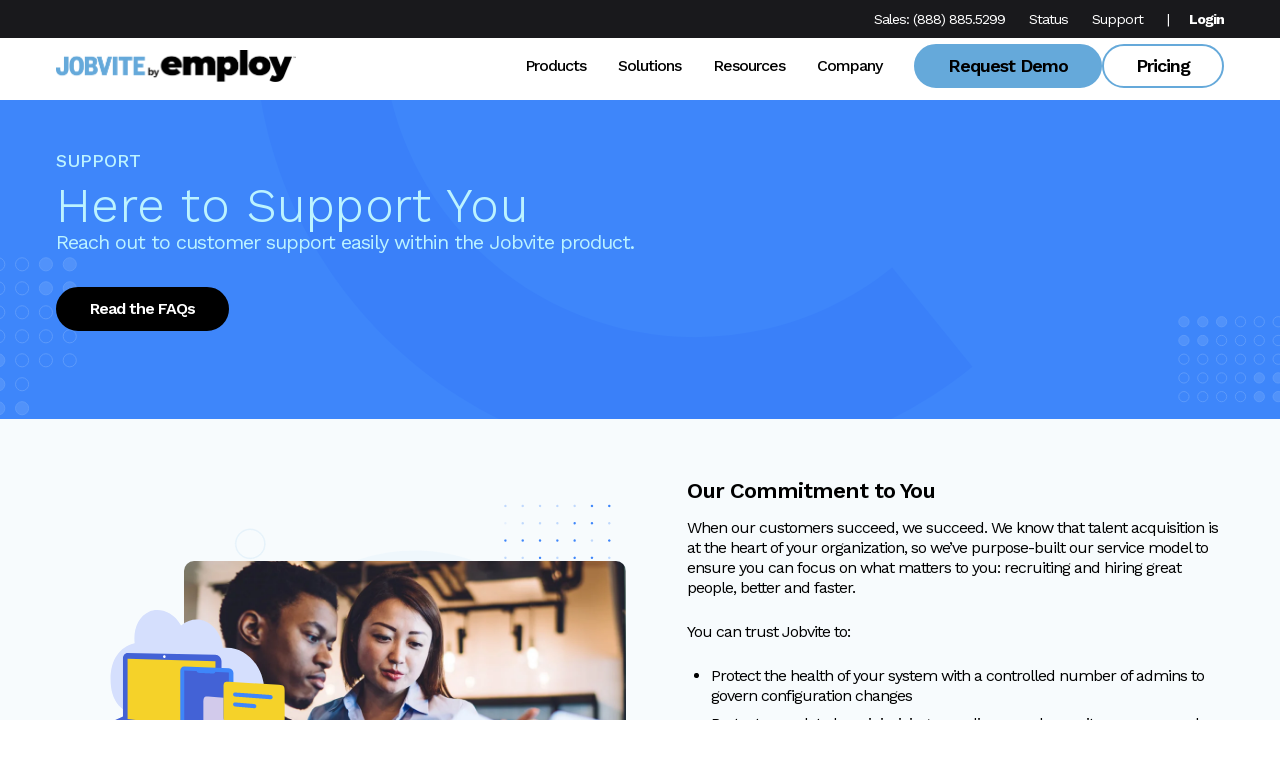

--- FILE ---
content_type: text/html; charset=UTF-8
request_url: https://www.jobvite.com/support/?utm_source=employ.com
body_size: 59561
content:
<!DOCTYPE html>
<html dir="ltr" lang="en-US" prefix="og: https://ogp.me/ns#">
<head ><meta charset="UTF-8" /><script type="text/javascript">(window.NREUM||(NREUM={})).init={privacy:{cookies_enabled:true},ajax:{deny_list:["bam.nr-data.net"]},feature_flags:["soft_nav"],distributed_tracing:{enabled:true}};(window.NREUM||(NREUM={})).loader_config={agentID:"1103391986",accountID:"6434384",trustKey:"6434384",xpid:"UgIEVVVbDBABVFNRDwMFUFwD",licenseKey:"NRJS-b34122c1b3becdb58f0",applicationID:"1023822682",browserID:"1103391986"};;/*! For license information please see nr-loader-spa-1.308.0.min.js.LICENSE.txt */
(()=>{var e,t,r={384:(e,t,r)=>{"use strict";r.d(t,{NT:()=>a,US:()=>u,Zm:()=>o,bQ:()=>d,dV:()=>c,pV:()=>l});var n=r(6154),i=r(1863),s=r(1910);const a={beacon:"bam.nr-data.net",errorBeacon:"bam.nr-data.net"};function o(){return n.gm.NREUM||(n.gm.NREUM={}),void 0===n.gm.newrelic&&(n.gm.newrelic=n.gm.NREUM),n.gm.NREUM}function c(){let e=o();return e.o||(e.o={ST:n.gm.setTimeout,SI:n.gm.setImmediate||n.gm.setInterval,CT:n.gm.clearTimeout,XHR:n.gm.XMLHttpRequest,REQ:n.gm.Request,EV:n.gm.Event,PR:n.gm.Promise,MO:n.gm.MutationObserver,FETCH:n.gm.fetch,WS:n.gm.WebSocket},(0,s.i)(...Object.values(e.o))),e}function d(e,t){let r=o();r.initializedAgents??={},t.initializedAt={ms:(0,i.t)(),date:new Date},r.initializedAgents[e]=t}function u(e,t){o()[e]=t}function l(){return function(){let e=o();const t=e.info||{};e.info={beacon:a.beacon,errorBeacon:a.errorBeacon,...t}}(),function(){let e=o();const t=e.init||{};e.init={...t}}(),c(),function(){let e=o();const t=e.loader_config||{};e.loader_config={...t}}(),o()}},782:(e,t,r)=>{"use strict";r.d(t,{T:()=>n});const n=r(860).K7.pageViewTiming},860:(e,t,r)=>{"use strict";r.d(t,{$J:()=>u,K7:()=>c,P3:()=>d,XX:()=>i,Yy:()=>o,df:()=>s,qY:()=>n,v4:()=>a});const n="events",i="jserrors",s="browser/blobs",a="rum",o="browser/logs",c={ajax:"ajax",genericEvents:"generic_events",jserrors:i,logging:"logging",metrics:"metrics",pageAction:"page_action",pageViewEvent:"page_view_event",pageViewTiming:"page_view_timing",sessionReplay:"session_replay",sessionTrace:"session_trace",softNav:"soft_navigations",spa:"spa"},d={[c.pageViewEvent]:1,[c.pageViewTiming]:2,[c.metrics]:3,[c.jserrors]:4,[c.spa]:5,[c.ajax]:6,[c.sessionTrace]:7,[c.softNav]:8,[c.sessionReplay]:9,[c.logging]:10,[c.genericEvents]:11},u={[c.pageViewEvent]:a,[c.pageViewTiming]:n,[c.ajax]:n,[c.spa]:n,[c.softNav]:n,[c.metrics]:i,[c.jserrors]:i,[c.sessionTrace]:s,[c.sessionReplay]:s,[c.logging]:o,[c.genericEvents]:"ins"}},944:(e,t,r)=>{"use strict";r.d(t,{R:()=>i});var n=r(3241);function i(e,t){"function"==typeof console.debug&&(console.debug("New Relic Warning: https://github.com/newrelic/newrelic-browser-agent/blob/main/docs/warning-codes.md#".concat(e),t),(0,n.W)({agentIdentifier:null,drained:null,type:"data",name:"warn",feature:"warn",data:{code:e,secondary:t}}))}},993:(e,t,r)=>{"use strict";r.d(t,{A$:()=>s,ET:()=>a,TZ:()=>o,p_:()=>i});var n=r(860);const i={ERROR:"ERROR",WARN:"WARN",INFO:"INFO",DEBUG:"DEBUG",TRACE:"TRACE"},s={OFF:0,ERROR:1,WARN:2,INFO:3,DEBUG:4,TRACE:5},a="log",o=n.K7.logging},1541:(e,t,r)=>{"use strict";r.d(t,{U:()=>i,f:()=>n});const n={MFE:"MFE",BA:"BA"};function i(e,t){if(2!==t?.harvestEndpointVersion)return{};const r=t.agentRef.runtime.appMetadata.agents[0].entityGuid;return e?{"source.id":e.id,"source.name":e.name,"source.type":e.type,"parent.id":e.parent?.id||r,"parent.type":e.parent?.type||n.BA}:{"entity.guid":r,appId:t.agentRef.info.applicationID}}},1687:(e,t,r)=>{"use strict";r.d(t,{Ak:()=>d,Ze:()=>h,x3:()=>u});var n=r(3241),i=r(7836),s=r(3606),a=r(860),o=r(2646);const c={};function d(e,t){const r={staged:!1,priority:a.P3[t]||0};l(e),c[e].get(t)||c[e].set(t,r)}function u(e,t){e&&c[e]&&(c[e].get(t)&&c[e].delete(t),p(e,t,!1),c[e].size&&f(e))}function l(e){if(!e)throw new Error("agentIdentifier required");c[e]||(c[e]=new Map)}function h(e="",t="feature",r=!1){if(l(e),!e||!c[e].get(t)||r)return p(e,t);c[e].get(t).staged=!0,f(e)}function f(e){const t=Array.from(c[e]);t.every(([e,t])=>t.staged)&&(t.sort((e,t)=>e[1].priority-t[1].priority),t.forEach(([t])=>{c[e].delete(t),p(e,t)}))}function p(e,t,r=!0){const a=e?i.ee.get(e):i.ee,c=s.i.handlers;if(!a.aborted&&a.backlog&&c){if((0,n.W)({agentIdentifier:e,type:"lifecycle",name:"drain",feature:t}),r){const e=a.backlog[t],r=c[t];if(r){for(let t=0;e&&t<e.length;++t)g(e[t],r);Object.entries(r).forEach(([e,t])=>{Object.values(t||{}).forEach(t=>{t[0]?.on&&t[0]?.context()instanceof o.y&&t[0].on(e,t[1])})})}}a.isolatedBacklog||delete c[t],a.backlog[t]=null,a.emit("drain-"+t,[])}}function g(e,t){var r=e[1];Object.values(t[r]||{}).forEach(t=>{var r=e[0];if(t[0]===r){var n=t[1],i=e[3],s=e[2];n.apply(i,s)}})}},1738:(e,t,r)=>{"use strict";r.d(t,{U:()=>f,Y:()=>h});var n=r(3241),i=r(9908),s=r(1863),a=r(944),o=r(5701),c=r(3969),d=r(8362),u=r(860),l=r(4261);function h(e,t,r,s){const h=s||r;!h||h[e]&&h[e]!==d.d.prototype[e]||(h[e]=function(){(0,i.p)(c.xV,["API/"+e+"/called"],void 0,u.K7.metrics,r.ee),(0,n.W)({agentIdentifier:r.agentIdentifier,drained:!!o.B?.[r.agentIdentifier],type:"data",name:"api",feature:l.Pl+e,data:{}});try{return t.apply(this,arguments)}catch(e){(0,a.R)(23,e)}})}function f(e,t,r,n,a){const o=e.info;null===r?delete o.jsAttributes[t]:o.jsAttributes[t]=r,(a||null===r)&&(0,i.p)(l.Pl+n,[(0,s.t)(),t,r],void 0,"session",e.ee)}},1741:(e,t,r)=>{"use strict";r.d(t,{W:()=>s});var n=r(944),i=r(4261);class s{#e(e,...t){if(this[e]!==s.prototype[e])return this[e](...t);(0,n.R)(35,e)}addPageAction(e,t){return this.#e(i.hG,e,t)}register(e){return this.#e(i.eY,e)}recordCustomEvent(e,t){return this.#e(i.fF,e,t)}setPageViewName(e,t){return this.#e(i.Fw,e,t)}setCustomAttribute(e,t,r){return this.#e(i.cD,e,t,r)}noticeError(e,t){return this.#e(i.o5,e,t)}setUserId(e,t=!1){return this.#e(i.Dl,e,t)}setApplicationVersion(e){return this.#e(i.nb,e)}setErrorHandler(e){return this.#e(i.bt,e)}addRelease(e,t){return this.#e(i.k6,e,t)}log(e,t){return this.#e(i.$9,e,t)}start(){return this.#e(i.d3)}finished(e){return this.#e(i.BL,e)}recordReplay(){return this.#e(i.CH)}pauseReplay(){return this.#e(i.Tb)}addToTrace(e){return this.#e(i.U2,e)}setCurrentRouteName(e){return this.#e(i.PA,e)}interaction(e){return this.#e(i.dT,e)}wrapLogger(e,t,r){return this.#e(i.Wb,e,t,r)}measure(e,t){return this.#e(i.V1,e,t)}consent(e){return this.#e(i.Pv,e)}}},1863:(e,t,r)=>{"use strict";function n(){return Math.floor(performance.now())}r.d(t,{t:()=>n})},1910:(e,t,r)=>{"use strict";r.d(t,{i:()=>s});var n=r(944);const i=new Map;function s(...e){return e.every(e=>{if(i.has(e))return i.get(e);const t="function"==typeof e?e.toString():"",r=t.includes("[native code]"),s=t.includes("nrWrapper");return r||s||(0,n.R)(64,e?.name||t),i.set(e,r),r})}},2555:(e,t,r)=>{"use strict";r.d(t,{D:()=>o,f:()=>a});var n=r(384),i=r(8122);const s={beacon:n.NT.beacon,errorBeacon:n.NT.errorBeacon,licenseKey:void 0,applicationID:void 0,sa:void 0,queueTime:void 0,applicationTime:void 0,ttGuid:void 0,user:void 0,account:void 0,product:void 0,extra:void 0,jsAttributes:{},userAttributes:void 0,atts:void 0,transactionName:void 0,tNamePlain:void 0};function a(e){try{return!!e.licenseKey&&!!e.errorBeacon&&!!e.applicationID}catch(e){return!1}}const o=e=>(0,i.a)(e,s)},2614:(e,t,r)=>{"use strict";r.d(t,{BB:()=>a,H3:()=>n,g:()=>d,iL:()=>c,tS:()=>o,uh:()=>i,wk:()=>s});const n="NRBA",i="SESSION",s=144e5,a=18e5,o={STARTED:"session-started",PAUSE:"session-pause",RESET:"session-reset",RESUME:"session-resume",UPDATE:"session-update"},c={SAME_TAB:"same-tab",CROSS_TAB:"cross-tab"},d={OFF:0,FULL:1,ERROR:2}},2646:(e,t,r)=>{"use strict";r.d(t,{y:()=>n});class n{constructor(e){this.contextId=e}}},2843:(e,t,r)=>{"use strict";r.d(t,{G:()=>s,u:()=>i});var n=r(3878);function i(e,t=!1,r,i){(0,n.DD)("visibilitychange",function(){if(t)return void("hidden"===document.visibilityState&&e());e(document.visibilityState)},r,i)}function s(e,t,r){(0,n.sp)("pagehide",e,t,r)}},3241:(e,t,r)=>{"use strict";r.d(t,{W:()=>s});var n=r(6154);const i="newrelic";function s(e={}){try{n.gm.dispatchEvent(new CustomEvent(i,{detail:e}))}catch(e){}}},3304:(e,t,r)=>{"use strict";r.d(t,{A:()=>s});var n=r(7836);const i=()=>{const e=new WeakSet;return(t,r)=>{if("object"==typeof r&&null!==r){if(e.has(r))return;e.add(r)}return r}};function s(e){try{return JSON.stringify(e,i())??""}catch(e){try{n.ee.emit("internal-error",[e])}catch(e){}return""}}},3333:(e,t,r)=>{"use strict";r.d(t,{$v:()=>u,TZ:()=>n,Xh:()=>c,Zp:()=>i,kd:()=>d,mq:()=>o,nf:()=>a,qN:()=>s});const n=r(860).K7.genericEvents,i=["auxclick","click","copy","keydown","paste","scrollend"],s=["focus","blur"],a=4,o=1e3,c=2e3,d=["PageAction","UserAction","BrowserPerformance"],u={RESOURCES:"experimental.resources",REGISTER:"register"}},3434:(e,t,r)=>{"use strict";r.d(t,{Jt:()=>s,YM:()=>d});var n=r(7836),i=r(5607);const s="nr@original:".concat(i.W),a=50;var o=Object.prototype.hasOwnProperty,c=!1;function d(e,t){return e||(e=n.ee),r.inPlace=function(e,t,n,i,s){n||(n="");const a="-"===n.charAt(0);for(let o=0;o<t.length;o++){const c=t[o],d=e[c];l(d)||(e[c]=r(d,a?c+n:n,i,c,s))}},r.flag=s,r;function r(t,r,n,c,d){return l(t)?t:(r||(r=""),nrWrapper[s]=t,function(e,t,r){if(Object.defineProperty&&Object.keys)try{return Object.keys(e).forEach(function(r){Object.defineProperty(t,r,{get:function(){return e[r]},set:function(t){return e[r]=t,t}})}),t}catch(e){u([e],r)}for(var n in e)o.call(e,n)&&(t[n]=e[n])}(t,nrWrapper,e),nrWrapper);function nrWrapper(){var s,o,l,h;let f;try{o=this,s=[...arguments],l="function"==typeof n?n(s,o):n||{}}catch(t){u([t,"",[s,o,c],l],e)}i(r+"start",[s,o,c],l,d);const p=performance.now();let g;try{return h=t.apply(o,s),g=performance.now(),h}catch(e){throw g=performance.now(),i(r+"err",[s,o,e],l,d),f=e,f}finally{const e=g-p,t={start:p,end:g,duration:e,isLongTask:e>=a,methodName:c,thrownError:f};t.isLongTask&&i("long-task",[t,o],l,d),i(r+"end",[s,o,h],l,d)}}}function i(r,n,i,s){if(!c||t){var a=c;c=!0;try{e.emit(r,n,i,t,s)}catch(t){u([t,r,n,i],e)}c=a}}}function u(e,t){t||(t=n.ee);try{t.emit("internal-error",e)}catch(e){}}function l(e){return!(e&&"function"==typeof e&&e.apply&&!e[s])}},3606:(e,t,r)=>{"use strict";r.d(t,{i:()=>s});var n=r(9908);s.on=a;var i=s.handlers={};function s(e,t,r,s){a(s||n.d,i,e,t,r)}function a(e,t,r,i,s){s||(s="feature"),e||(e=n.d);var a=t[s]=t[s]||{};(a[r]=a[r]||[]).push([e,i])}},3738:(e,t,r)=>{"use strict";r.d(t,{He:()=>i,Kp:()=>o,Lc:()=>d,Rz:()=>u,TZ:()=>n,bD:()=>s,d3:()=>a,jx:()=>l,sl:()=>h,uP:()=>c});const n=r(860).K7.sessionTrace,i="bstResource",s="resource",a="-start",o="-end",c="fn"+a,d="fn"+o,u="pushState",l=1e3,h=3e4},3785:(e,t,r)=>{"use strict";r.d(t,{R:()=>c,b:()=>d});var n=r(9908),i=r(1863),s=r(860),a=r(3969),o=r(993);function c(e,t,r={},c=o.p_.INFO,d=!0,u,l=(0,i.t)()){(0,n.p)(a.xV,["API/logging/".concat(c.toLowerCase(),"/called")],void 0,s.K7.metrics,e),(0,n.p)(o.ET,[l,t,r,c,d,u],void 0,s.K7.logging,e)}function d(e){return"string"==typeof e&&Object.values(o.p_).some(t=>t===e.toUpperCase().trim())}},3878:(e,t,r)=>{"use strict";function n(e,t){return{capture:e,passive:!1,signal:t}}function i(e,t,r=!1,i){window.addEventListener(e,t,n(r,i))}function s(e,t,r=!1,i){document.addEventListener(e,t,n(r,i))}r.d(t,{DD:()=>s,jT:()=>n,sp:()=>i})},3962:(e,t,r)=>{"use strict";r.d(t,{AM:()=>a,O2:()=>l,OV:()=>s,Qu:()=>h,TZ:()=>c,ih:()=>f,pP:()=>o,t1:()=>u,tC:()=>i,wD:()=>d});var n=r(860);const i=["click","keydown","submit"],s="popstate",a="api",o="initialPageLoad",c=n.K7.softNav,d=5e3,u=500,l={INITIAL_PAGE_LOAD:"",ROUTE_CHANGE:1,UNSPECIFIED:2},h={INTERACTION:1,AJAX:2,CUSTOM_END:3,CUSTOM_TRACER:4},f={IP:"in progress",PF:"pending finish",FIN:"finished",CAN:"cancelled"}},3969:(e,t,r)=>{"use strict";r.d(t,{TZ:()=>n,XG:()=>o,rs:()=>i,xV:()=>a,z_:()=>s});const n=r(860).K7.metrics,i="sm",s="cm",a="storeSupportabilityMetrics",o="storeEventMetrics"},4234:(e,t,r)=>{"use strict";r.d(t,{W:()=>s});var n=r(7836),i=r(1687);class s{constructor(e,t){this.agentIdentifier=e,this.ee=n.ee.get(e),this.featureName=t,this.blocked=!1}deregisterDrain(){(0,i.x3)(this.agentIdentifier,this.featureName)}}},4261:(e,t,r)=>{"use strict";r.d(t,{$9:()=>u,BL:()=>c,CH:()=>p,Dl:()=>R,Fw:()=>w,PA:()=>v,Pl:()=>n,Pv:()=>A,Tb:()=>h,U2:()=>a,V1:()=>E,Wb:()=>T,bt:()=>y,cD:()=>b,d3:()=>x,dT:()=>d,eY:()=>g,fF:()=>f,hG:()=>s,hw:()=>i,k6:()=>o,nb:()=>m,o5:()=>l});const n="api-",i=n+"ixn-",s="addPageAction",a="addToTrace",o="addRelease",c="finished",d="interaction",u="log",l="noticeError",h="pauseReplay",f="recordCustomEvent",p="recordReplay",g="register",m="setApplicationVersion",v="setCurrentRouteName",b="setCustomAttribute",y="setErrorHandler",w="setPageViewName",R="setUserId",x="start",T="wrapLogger",E="measure",A="consent"},5205:(e,t,r)=>{"use strict";r.d(t,{j:()=>S});var n=r(384),i=r(1741);var s=r(2555),a=r(3333);const o=e=>{if(!e||"string"!=typeof e)return!1;try{document.createDocumentFragment().querySelector(e)}catch{return!1}return!0};var c=r(2614),d=r(944),u=r(8122);const l="[data-nr-mask]",h=e=>(0,u.a)(e,(()=>{const e={feature_flags:[],experimental:{allow_registered_children:!1,resources:!1},mask_selector:"*",block_selector:"[data-nr-block]",mask_input_options:{color:!1,date:!1,"datetime-local":!1,email:!1,month:!1,number:!1,range:!1,search:!1,tel:!1,text:!1,time:!1,url:!1,week:!1,textarea:!1,select:!1,password:!0}};return{ajax:{deny_list:void 0,block_internal:!0,enabled:!0,autoStart:!0},api:{get allow_registered_children(){return e.feature_flags.includes(a.$v.REGISTER)||e.experimental.allow_registered_children},set allow_registered_children(t){e.experimental.allow_registered_children=t},duplicate_registered_data:!1},browser_consent_mode:{enabled:!1},distributed_tracing:{enabled:void 0,exclude_newrelic_header:void 0,cors_use_newrelic_header:void 0,cors_use_tracecontext_headers:void 0,allowed_origins:void 0},get feature_flags(){return e.feature_flags},set feature_flags(t){e.feature_flags=t},generic_events:{enabled:!0,autoStart:!0},harvest:{interval:30},jserrors:{enabled:!0,autoStart:!0},logging:{enabled:!0,autoStart:!0},metrics:{enabled:!0,autoStart:!0},obfuscate:void 0,page_action:{enabled:!0},page_view_event:{enabled:!0,autoStart:!0},page_view_timing:{enabled:!0,autoStart:!0},performance:{capture_marks:!1,capture_measures:!1,capture_detail:!0,resources:{get enabled(){return e.feature_flags.includes(a.$v.RESOURCES)||e.experimental.resources},set enabled(t){e.experimental.resources=t},asset_types:[],first_party_domains:[],ignore_newrelic:!0}},privacy:{cookies_enabled:!0},proxy:{assets:void 0,beacon:void 0},session:{expiresMs:c.wk,inactiveMs:c.BB},session_replay:{autoStart:!0,enabled:!1,preload:!1,sampling_rate:10,error_sampling_rate:100,collect_fonts:!1,inline_images:!1,fix_stylesheets:!0,mask_all_inputs:!0,get mask_text_selector(){return e.mask_selector},set mask_text_selector(t){o(t)?e.mask_selector="".concat(t,",").concat(l):""===t||null===t?e.mask_selector=l:(0,d.R)(5,t)},get block_class(){return"nr-block"},get ignore_class(){return"nr-ignore"},get mask_text_class(){return"nr-mask"},get block_selector(){return e.block_selector},set block_selector(t){o(t)?e.block_selector+=",".concat(t):""!==t&&(0,d.R)(6,t)},get mask_input_options(){return e.mask_input_options},set mask_input_options(t){t&&"object"==typeof t?e.mask_input_options={...t,password:!0}:(0,d.R)(7,t)}},session_trace:{enabled:!0,autoStart:!0},soft_navigations:{enabled:!0,autoStart:!0},spa:{enabled:!0,autoStart:!0},ssl:void 0,user_actions:{enabled:!0,elementAttributes:["id","className","tagName","type"]}}})());var f=r(6154),p=r(9324);let g=0;const m={buildEnv:p.F3,distMethod:p.Xs,version:p.xv,originTime:f.WN},v={consented:!1},b={appMetadata:{},get consented(){return this.session?.state?.consent||v.consented},set consented(e){v.consented=e},customTransaction:void 0,denyList:void 0,disabled:!1,harvester:void 0,isolatedBacklog:!1,isRecording:!1,loaderType:void 0,maxBytes:3e4,obfuscator:void 0,onerror:void 0,ptid:void 0,releaseIds:{},session:void 0,timeKeeper:void 0,registeredEntities:[],jsAttributesMetadata:{bytes:0},get harvestCount(){return++g}},y=e=>{const t=(0,u.a)(e,b),r=Object.keys(m).reduce((e,t)=>(e[t]={value:m[t],writable:!1,configurable:!0,enumerable:!0},e),{});return Object.defineProperties(t,r)};var w=r(5701);const R=e=>{const t=e.startsWith("http");e+="/",r.p=t?e:"https://"+e};var x=r(7836),T=r(3241);const E={accountID:void 0,trustKey:void 0,agentID:void 0,licenseKey:void 0,applicationID:void 0,xpid:void 0},A=e=>(0,u.a)(e,E),_=new Set;function S(e,t={},r,a){let{init:o,info:c,loader_config:d,runtime:u={},exposed:l=!0}=t;if(!c){const e=(0,n.pV)();o=e.init,c=e.info,d=e.loader_config}e.init=h(o||{}),e.loader_config=A(d||{}),c.jsAttributes??={},f.bv&&(c.jsAttributes.isWorker=!0),e.info=(0,s.D)(c);const p=e.init,g=[c.beacon,c.errorBeacon];_.has(e.agentIdentifier)||(p.proxy.assets&&(R(p.proxy.assets),g.push(p.proxy.assets)),p.proxy.beacon&&g.push(p.proxy.beacon),e.beacons=[...g],function(e){const t=(0,n.pV)();Object.getOwnPropertyNames(i.W.prototype).forEach(r=>{const n=i.W.prototype[r];if("function"!=typeof n||"constructor"===n)return;let s=t[r];e[r]&&!1!==e.exposed&&"micro-agent"!==e.runtime?.loaderType&&(t[r]=(...t)=>{const n=e[r](...t);return s?s(...t):n})})}(e),(0,n.US)("activatedFeatures",w.B)),u.denyList=[...p.ajax.deny_list||[],...p.ajax.block_internal?g:[]],u.ptid=e.agentIdentifier,u.loaderType=r,e.runtime=y(u),_.has(e.agentIdentifier)||(e.ee=x.ee.get(e.agentIdentifier),e.exposed=l,(0,T.W)({agentIdentifier:e.agentIdentifier,drained:!!w.B?.[e.agentIdentifier],type:"lifecycle",name:"initialize",feature:void 0,data:e.config})),_.add(e.agentIdentifier)}},5270:(e,t,r)=>{"use strict";r.d(t,{Aw:()=>a,SR:()=>s,rF:()=>o});var n=r(384),i=r(7767);function s(e){return!!(0,n.dV)().o.MO&&(0,i.V)(e)&&!0===e?.session_trace.enabled}function a(e){return!0===e?.session_replay.preload&&s(e)}function o(e,t){try{if("string"==typeof t?.type){if("password"===t.type.toLowerCase())return"*".repeat(e?.length||0);if(void 0!==t?.dataset?.nrUnmask||t?.classList?.contains("nr-unmask"))return e}}catch(e){}return"string"==typeof e?e.replace(/[\S]/g,"*"):"*".repeat(e?.length||0)}},5289:(e,t,r)=>{"use strict";r.d(t,{GG:()=>a,Qr:()=>c,sB:()=>o});var n=r(3878),i=r(6389);function s(){return"undefined"==typeof document||"complete"===document.readyState}function a(e,t){if(s())return e();const r=(0,i.J)(e),a=setInterval(()=>{s()&&(clearInterval(a),r())},500);(0,n.sp)("load",r,t)}function o(e){if(s())return e();(0,n.DD)("DOMContentLoaded",e)}function c(e){if(s())return e();(0,n.sp)("popstate",e)}},5607:(e,t,r)=>{"use strict";r.d(t,{W:()=>n});const n=(0,r(9566).bz)()},5701:(e,t,r)=>{"use strict";r.d(t,{B:()=>s,t:()=>a});var n=r(3241);const i=new Set,s={};function a(e,t){const r=t.agentIdentifier;s[r]??={},e&&"object"==typeof e&&(i.has(r)||(t.ee.emit("rumresp",[e]),s[r]=e,i.add(r),(0,n.W)({agentIdentifier:r,loaded:!0,drained:!0,type:"lifecycle",name:"load",feature:void 0,data:e})))}},6154:(e,t,r)=>{"use strict";r.d(t,{OF:()=>d,RI:()=>i,WN:()=>h,bv:()=>s,eN:()=>f,gm:()=>a,lR:()=>l,m:()=>c,mw:()=>o,sb:()=>u});var n=r(1863);const i="undefined"!=typeof window&&!!window.document,s="undefined"!=typeof WorkerGlobalScope&&("undefined"!=typeof self&&self instanceof WorkerGlobalScope&&self.navigator instanceof WorkerNavigator||"undefined"!=typeof globalThis&&globalThis instanceof WorkerGlobalScope&&globalThis.navigator instanceof WorkerNavigator),a=i?window:"undefined"!=typeof WorkerGlobalScope&&("undefined"!=typeof self&&self instanceof WorkerGlobalScope&&self||"undefined"!=typeof globalThis&&globalThis instanceof WorkerGlobalScope&&globalThis),o=Boolean("hidden"===a?.document?.visibilityState),c=""+a?.location,d=/iPad|iPhone|iPod/.test(a.navigator?.userAgent),u=d&&"undefined"==typeof SharedWorker,l=(()=>{const e=a.navigator?.userAgent?.match(/Firefox[/\s](\d+\.\d+)/);return Array.isArray(e)&&e.length>=2?+e[1]:0})(),h=Date.now()-(0,n.t)(),f=()=>"undefined"!=typeof PerformanceNavigationTiming&&a?.performance?.getEntriesByType("navigation")?.[0]?.responseStart},6344:(e,t,r)=>{"use strict";r.d(t,{BB:()=>u,Qb:()=>l,TZ:()=>i,Ug:()=>a,Vh:()=>s,_s:()=>o,bc:()=>d,yP:()=>c});var n=r(2614);const i=r(860).K7.sessionReplay,s="errorDuringReplay",a=.12,o={DomContentLoaded:0,Load:1,FullSnapshot:2,IncrementalSnapshot:3,Meta:4,Custom:5},c={[n.g.ERROR]:15e3,[n.g.FULL]:3e5,[n.g.OFF]:0},d={RESET:{message:"Session was reset",sm:"Reset"},IMPORT:{message:"Recorder failed to import",sm:"Import"},TOO_MANY:{message:"429: Too Many Requests",sm:"Too-Many"},TOO_BIG:{message:"Payload was too large",sm:"Too-Big"},CROSS_TAB:{message:"Session Entity was set to OFF on another tab",sm:"Cross-Tab"},ENTITLEMENTS:{message:"Session Replay is not allowed and will not be started",sm:"Entitlement"}},u=5e3,l={API:"api",RESUME:"resume",SWITCH_TO_FULL:"switchToFull",INITIALIZE:"initialize",PRELOAD:"preload"}},6389:(e,t,r)=>{"use strict";function n(e,t=500,r={}){const n=r?.leading||!1;let i;return(...r)=>{n&&void 0===i&&(e.apply(this,r),i=setTimeout(()=>{i=clearTimeout(i)},t)),n||(clearTimeout(i),i=setTimeout(()=>{e.apply(this,r)},t))}}function i(e){let t=!1;return(...r)=>{t||(t=!0,e.apply(this,r))}}r.d(t,{J:()=>i,s:()=>n})},6630:(e,t,r)=>{"use strict";r.d(t,{T:()=>n});const n=r(860).K7.pageViewEvent},6774:(e,t,r)=>{"use strict";r.d(t,{T:()=>n});const n=r(860).K7.jserrors},7295:(e,t,r)=>{"use strict";r.d(t,{Xv:()=>a,gX:()=>i,iW:()=>s});var n=[];function i(e){if(!e||s(e))return!1;if(0===n.length)return!0;if("*"===n[0].hostname)return!1;for(var t=0;t<n.length;t++){var r=n[t];if(r.hostname.test(e.hostname)&&r.pathname.test(e.pathname))return!1}return!0}function s(e){return void 0===e.hostname}function a(e){if(n=[],e&&e.length)for(var t=0;t<e.length;t++){let r=e[t];if(!r)continue;if("*"===r)return void(n=[{hostname:"*"}]);0===r.indexOf("http://")?r=r.substring(7):0===r.indexOf("https://")&&(r=r.substring(8));const i=r.indexOf("/");let s,a;i>0?(s=r.substring(0,i),a=r.substring(i)):(s=r,a="*");let[c]=s.split(":");n.push({hostname:o(c),pathname:o(a,!0)})}}function o(e,t=!1){const r=e.replace(/[.+?^${}()|[\]\\]/g,e=>"\\"+e).replace(/\*/g,".*?");return new RegExp((t?"^":"")+r+"$")}},7485:(e,t,r)=>{"use strict";r.d(t,{D:()=>i});var n=r(6154);function i(e){if(0===(e||"").indexOf("data:"))return{protocol:"data"};try{const t=new URL(e,location.href),r={port:t.port,hostname:t.hostname,pathname:t.pathname,search:t.search,protocol:t.protocol.slice(0,t.protocol.indexOf(":")),sameOrigin:t.protocol===n.gm?.location?.protocol&&t.host===n.gm?.location?.host};return r.port&&""!==r.port||("http:"===t.protocol&&(r.port="80"),"https:"===t.protocol&&(r.port="443")),r.pathname&&""!==r.pathname?r.pathname.startsWith("/")||(r.pathname="/".concat(r.pathname)):r.pathname="/",r}catch(e){return{}}}},7699:(e,t,r)=>{"use strict";r.d(t,{It:()=>s,KC:()=>o,No:()=>i,qh:()=>a});var n=r(860);const i=16e3,s=1e6,a="SESSION_ERROR",o={[n.K7.logging]:!0,[n.K7.genericEvents]:!1,[n.K7.jserrors]:!1,[n.K7.ajax]:!1}},7767:(e,t,r)=>{"use strict";r.d(t,{V:()=>i});var n=r(6154);const i=e=>n.RI&&!0===e?.privacy.cookies_enabled},7836:(e,t,r)=>{"use strict";r.d(t,{P:()=>o,ee:()=>c});var n=r(384),i=r(8990),s=r(2646),a=r(5607);const o="nr@context:".concat(a.W),c=function e(t,r){var n={},a={},u={},l=!1;try{l=16===r.length&&d.initializedAgents?.[r]?.runtime.isolatedBacklog}catch(e){}var h={on:p,addEventListener:p,removeEventListener:function(e,t){var r=n[e];if(!r)return;for(var i=0;i<r.length;i++)r[i]===t&&r.splice(i,1)},emit:function(e,r,n,i,s){!1!==s&&(s=!0);if(c.aborted&&!i)return;t&&s&&t.emit(e,r,n);var o=f(n);g(e).forEach(e=>{e.apply(o,r)});var d=v()[a[e]];d&&d.push([h,e,r,o]);return o},get:m,listeners:g,context:f,buffer:function(e,t){const r=v();if(t=t||"feature",h.aborted)return;Object.entries(e||{}).forEach(([e,n])=>{a[n]=t,t in r||(r[t]=[])})},abort:function(){h._aborted=!0,Object.keys(h.backlog).forEach(e=>{delete h.backlog[e]})},isBuffering:function(e){return!!v()[a[e]]},debugId:r,backlog:l?{}:t&&"object"==typeof t.backlog?t.backlog:{},isolatedBacklog:l};return Object.defineProperty(h,"aborted",{get:()=>{let e=h._aborted||!1;return e||(t&&(e=t.aborted),e)}}),h;function f(e){return e&&e instanceof s.y?e:e?(0,i.I)(e,o,()=>new s.y(o)):new s.y(o)}function p(e,t){n[e]=g(e).concat(t)}function g(e){return n[e]||[]}function m(t){return u[t]=u[t]||e(h,t)}function v(){return h.backlog}}(void 0,"globalEE"),d=(0,n.Zm)();d.ee||(d.ee=c)},8122:(e,t,r)=>{"use strict";r.d(t,{a:()=>i});var n=r(944);function i(e,t){try{if(!e||"object"!=typeof e)return(0,n.R)(3);if(!t||"object"!=typeof t)return(0,n.R)(4);const r=Object.create(Object.getPrototypeOf(t),Object.getOwnPropertyDescriptors(t)),s=0===Object.keys(r).length?e:r;for(let a in s)if(void 0!==e[a])try{if(null===e[a]){r[a]=null;continue}Array.isArray(e[a])&&Array.isArray(t[a])?r[a]=Array.from(new Set([...e[a],...t[a]])):"object"==typeof e[a]&&"object"==typeof t[a]?r[a]=i(e[a],t[a]):r[a]=e[a]}catch(e){r[a]||(0,n.R)(1,e)}return r}catch(e){(0,n.R)(2,e)}}},8139:(e,t,r)=>{"use strict";r.d(t,{u:()=>h});var n=r(7836),i=r(3434),s=r(8990),a=r(6154);const o={},c=a.gm.XMLHttpRequest,d="addEventListener",u="removeEventListener",l="nr@wrapped:".concat(n.P);function h(e){var t=function(e){return(e||n.ee).get("events")}(e);if(o[t.debugId]++)return t;o[t.debugId]=1;var r=(0,i.YM)(t,!0);function h(e){r.inPlace(e,[d,u],"-",p)}function p(e,t){return e[1]}return"getPrototypeOf"in Object&&(a.RI&&f(document,h),c&&f(c.prototype,h),f(a.gm,h)),t.on(d+"-start",function(e,t){var n=e[1];if(null!==n&&("function"==typeof n||"object"==typeof n)&&"newrelic"!==e[0]){var i=(0,s.I)(n,l,function(){var e={object:function(){if("function"!=typeof n.handleEvent)return;return n.handleEvent.apply(n,arguments)},function:n}[typeof n];return e?r(e,"fn-",null,e.name||"anonymous"):n});this.wrapped=e[1]=i}}),t.on(u+"-start",function(e){e[1]=this.wrapped||e[1]}),t}function f(e,t,...r){let n=e;for(;"object"==typeof n&&!Object.prototype.hasOwnProperty.call(n,d);)n=Object.getPrototypeOf(n);n&&t(n,...r)}},8362:(e,t,r)=>{"use strict";r.d(t,{d:()=>s});var n=r(9566),i=r(1741);class s extends i.W{agentIdentifier=(0,n.LA)(16)}},8374:(e,t,r)=>{r.nc=(()=>{try{return document?.currentScript?.nonce}catch(e){}return""})()},8990:(e,t,r)=>{"use strict";r.d(t,{I:()=>i});var n=Object.prototype.hasOwnProperty;function i(e,t,r){if(n.call(e,t))return e[t];var i=r();if(Object.defineProperty&&Object.keys)try{return Object.defineProperty(e,t,{value:i,writable:!0,enumerable:!1}),i}catch(e){}return e[t]=i,i}},9119:(e,t,r)=>{"use strict";r.d(t,{L:()=>s});var n=/([^?#]*)[^#]*(#[^?]*|$).*/,i=/([^?#]*)().*/;function s(e,t){return e?e.replace(t?n:i,"$1$2"):e}},9300:(e,t,r)=>{"use strict";r.d(t,{T:()=>n});const n=r(860).K7.ajax},9324:(e,t,r)=>{"use strict";r.d(t,{AJ:()=>a,F3:()=>i,Xs:()=>s,Yq:()=>o,xv:()=>n});const n="1.308.0",i="PROD",s="CDN",a="@newrelic/rrweb",o="1.0.1"},9566:(e,t,r)=>{"use strict";r.d(t,{LA:()=>o,ZF:()=>c,bz:()=>a,el:()=>d});var n=r(6154);const i="xxxxxxxx-xxxx-4xxx-yxxx-xxxxxxxxxxxx";function s(e,t){return e?15&e[t]:16*Math.random()|0}function a(){const e=n.gm?.crypto||n.gm?.msCrypto;let t,r=0;return e&&e.getRandomValues&&(t=e.getRandomValues(new Uint8Array(30))),i.split("").map(e=>"x"===e?s(t,r++).toString(16):"y"===e?(3&s()|8).toString(16):e).join("")}function o(e){const t=n.gm?.crypto||n.gm?.msCrypto;let r,i=0;t&&t.getRandomValues&&(r=t.getRandomValues(new Uint8Array(e)));const a=[];for(var o=0;o<e;o++)a.push(s(r,i++).toString(16));return a.join("")}function c(){return o(16)}function d(){return o(32)}},9908:(e,t,r)=>{"use strict";r.d(t,{d:()=>n,p:()=>i});var n=r(7836).ee.get("handle");function i(e,t,r,i,s){s?(s.buffer([e],i),s.emit(e,t,r)):(n.buffer([e],i),n.emit(e,t,r))}}},n={};function i(e){var t=n[e];if(void 0!==t)return t.exports;var s=n[e]={exports:{}};return r[e](s,s.exports,i),s.exports}i.m=r,i.d=(e,t)=>{for(var r in t)i.o(t,r)&&!i.o(e,r)&&Object.defineProperty(e,r,{enumerable:!0,get:t[r]})},i.f={},i.e=e=>Promise.all(Object.keys(i.f).reduce((t,r)=>(i.f[r](e,t),t),[])),i.u=e=>({212:"nr-spa-compressor",249:"nr-spa-recorder",478:"nr-spa"}[e]+"-1.308.0.min.js"),i.o=(e,t)=>Object.prototype.hasOwnProperty.call(e,t),e={},t="NRBA-1.308.0.PROD:",i.l=(r,n,s,a)=>{if(e[r])e[r].push(n);else{var o,c;if(void 0!==s)for(var d=document.getElementsByTagName("script"),u=0;u<d.length;u++){var l=d[u];if(l.getAttribute("src")==r||l.getAttribute("data-webpack")==t+s){o=l;break}}if(!o){c=!0;var h={478:"sha512-RSfSVnmHk59T/uIPbdSE0LPeqcEdF4/+XhfJdBuccH5rYMOEZDhFdtnh6X6nJk7hGpzHd9Ujhsy7lZEz/ORYCQ==",249:"sha512-ehJXhmntm85NSqW4MkhfQqmeKFulra3klDyY0OPDUE+sQ3GokHlPh1pmAzuNy//3j4ac6lzIbmXLvGQBMYmrkg==",212:"sha512-B9h4CR46ndKRgMBcK+j67uSR2RCnJfGefU+A7FrgR/k42ovXy5x/MAVFiSvFxuVeEk/pNLgvYGMp1cBSK/G6Fg=="};(o=document.createElement("script")).charset="utf-8",i.nc&&o.setAttribute("nonce",i.nc),o.setAttribute("data-webpack",t+s),o.src=r,0!==o.src.indexOf(window.location.origin+"/")&&(o.crossOrigin="anonymous"),h[a]&&(o.integrity=h[a])}e[r]=[n];var f=(t,n)=>{o.onerror=o.onload=null,clearTimeout(p);var i=e[r];if(delete e[r],o.parentNode&&o.parentNode.removeChild(o),i&&i.forEach(e=>e(n)),t)return t(n)},p=setTimeout(f.bind(null,void 0,{type:"timeout",target:o}),12e4);o.onerror=f.bind(null,o.onerror),o.onload=f.bind(null,o.onload),c&&document.head.appendChild(o)}},i.r=e=>{"undefined"!=typeof Symbol&&Symbol.toStringTag&&Object.defineProperty(e,Symbol.toStringTag,{value:"Module"}),Object.defineProperty(e,"__esModule",{value:!0})},i.p="https://js-agent.newrelic.com/",(()=>{var e={38:0,788:0};i.f.j=(t,r)=>{var n=i.o(e,t)?e[t]:void 0;if(0!==n)if(n)r.push(n[2]);else{var s=new Promise((r,i)=>n=e[t]=[r,i]);r.push(n[2]=s);var a=i.p+i.u(t),o=new Error;i.l(a,r=>{if(i.o(e,t)&&(0!==(n=e[t])&&(e[t]=void 0),n)){var s=r&&("load"===r.type?"missing":r.type),a=r&&r.target&&r.target.src;o.message="Loading chunk "+t+" failed: ("+s+": "+a+")",o.name="ChunkLoadError",o.type=s,o.request=a,n[1](o)}},"chunk-"+t,t)}};var t=(t,r)=>{var n,s,[a,o,c]=r,d=0;if(a.some(t=>0!==e[t])){for(n in o)i.o(o,n)&&(i.m[n]=o[n]);if(c)c(i)}for(t&&t(r);d<a.length;d++)s=a[d],i.o(e,s)&&e[s]&&e[s][0](),e[s]=0},r=self["webpackChunk:NRBA-1.308.0.PROD"]=self["webpackChunk:NRBA-1.308.0.PROD"]||[];r.forEach(t.bind(null,0)),r.push=t.bind(null,r.push.bind(r))})(),(()=>{"use strict";i(8374);var e=i(8362),t=i(860);const r=Object.values(t.K7);var n=i(5205);var s=i(9908),a=i(1863),o=i(4261),c=i(1738);var d=i(1687),u=i(4234),l=i(5289),h=i(6154),f=i(944),p=i(5270),g=i(7767),m=i(6389),v=i(7699);class b extends u.W{constructor(e,t){super(e.agentIdentifier,t),this.agentRef=e,this.abortHandler=void 0,this.featAggregate=void 0,this.loadedSuccessfully=void 0,this.onAggregateImported=new Promise(e=>{this.loadedSuccessfully=e}),this.deferred=Promise.resolve(),!1===e.init[this.featureName].autoStart?this.deferred=new Promise((t,r)=>{this.ee.on("manual-start-all",(0,m.J)(()=>{(0,d.Ak)(e.agentIdentifier,this.featureName),t()}))}):(0,d.Ak)(e.agentIdentifier,t)}importAggregator(e,t,r={}){if(this.featAggregate)return;const n=async()=>{let n;await this.deferred;try{if((0,g.V)(e.init)){const{setupAgentSession:t}=await i.e(478).then(i.bind(i,8766));n=t(e)}}catch(e){(0,f.R)(20,e),this.ee.emit("internal-error",[e]),(0,s.p)(v.qh,[e],void 0,this.featureName,this.ee)}try{if(!this.#t(this.featureName,n,e.init))return(0,d.Ze)(this.agentIdentifier,this.featureName),void this.loadedSuccessfully(!1);const{Aggregate:i}=await t();this.featAggregate=new i(e,r),e.runtime.harvester.initializedAggregates.push(this.featAggregate),this.loadedSuccessfully(!0)}catch(e){(0,f.R)(34,e),this.abortHandler?.(),(0,d.Ze)(this.agentIdentifier,this.featureName,!0),this.loadedSuccessfully(!1),this.ee&&this.ee.abort()}};h.RI?(0,l.GG)(()=>n(),!0):n()}#t(e,r,n){if(this.blocked)return!1;switch(e){case t.K7.sessionReplay:return(0,p.SR)(n)&&!!r;case t.K7.sessionTrace:return!!r;default:return!0}}}var y=i(6630),w=i(2614),R=i(3241);class x extends b{static featureName=y.T;constructor(e){var t;super(e,y.T),this.setupInspectionEvents(e.agentIdentifier),t=e,(0,c.Y)(o.Fw,function(e,r){"string"==typeof e&&("/"!==e.charAt(0)&&(e="/"+e),t.runtime.customTransaction=(r||"http://custom.transaction")+e,(0,s.p)(o.Pl+o.Fw,[(0,a.t)()],void 0,void 0,t.ee))},t),this.importAggregator(e,()=>i.e(478).then(i.bind(i,2467)))}setupInspectionEvents(e){const t=(t,r)=>{t&&(0,R.W)({agentIdentifier:e,timeStamp:t.timeStamp,loaded:"complete"===t.target.readyState,type:"window",name:r,data:t.target.location+""})};(0,l.sB)(e=>{t(e,"DOMContentLoaded")}),(0,l.GG)(e=>{t(e,"load")}),(0,l.Qr)(e=>{t(e,"navigate")}),this.ee.on(w.tS.UPDATE,(t,r)=>{(0,R.W)({agentIdentifier:e,type:"lifecycle",name:"session",data:r})})}}var T=i(384);class E extends e.d{constructor(e){var t;(super(),h.gm)?(this.features={},(0,T.bQ)(this.agentIdentifier,this),this.desiredFeatures=new Set(e.features||[]),this.desiredFeatures.add(x),(0,n.j)(this,e,e.loaderType||"agent"),t=this,(0,c.Y)(o.cD,function(e,r,n=!1){if("string"==typeof e){if(["string","number","boolean"].includes(typeof r)||null===r)return(0,c.U)(t,e,r,o.cD,n);(0,f.R)(40,typeof r)}else(0,f.R)(39,typeof e)},t),function(e){(0,c.Y)(o.Dl,function(t,r=!1){if("string"!=typeof t&&null!==t)return void(0,f.R)(41,typeof t);const n=e.info.jsAttributes["enduser.id"];r&&null!=n&&n!==t?(0,s.p)(o.Pl+"setUserIdAndResetSession",[t],void 0,"session",e.ee):(0,c.U)(e,"enduser.id",t,o.Dl,!0)},e)}(this),function(e){(0,c.Y)(o.nb,function(t){if("string"==typeof t||null===t)return(0,c.U)(e,"application.version",t,o.nb,!1);(0,f.R)(42,typeof t)},e)}(this),function(e){(0,c.Y)(o.d3,function(){e.ee.emit("manual-start-all")},e)}(this),function(e){(0,c.Y)(o.Pv,function(t=!0){if("boolean"==typeof t){if((0,s.p)(o.Pl+o.Pv,[t],void 0,"session",e.ee),e.runtime.consented=t,t){const t=e.features.page_view_event;t.onAggregateImported.then(e=>{const r=t.featAggregate;e&&!r.sentRum&&r.sendRum()})}}else(0,f.R)(65,typeof t)},e)}(this),this.run()):(0,f.R)(21)}get config(){return{info:this.info,init:this.init,loader_config:this.loader_config,runtime:this.runtime}}get api(){return this}run(){try{const e=function(e){const t={};return r.forEach(r=>{t[r]=!!e[r]?.enabled}),t}(this.init),n=[...this.desiredFeatures];n.sort((e,r)=>t.P3[e.featureName]-t.P3[r.featureName]),n.forEach(r=>{if(!e[r.featureName]&&r.featureName!==t.K7.pageViewEvent)return;if(r.featureName===t.K7.spa)return void(0,f.R)(67);const n=function(e){switch(e){case t.K7.ajax:return[t.K7.jserrors];case t.K7.sessionTrace:return[t.K7.ajax,t.K7.pageViewEvent];case t.K7.sessionReplay:return[t.K7.sessionTrace];case t.K7.pageViewTiming:return[t.K7.pageViewEvent];default:return[]}}(r.featureName).filter(e=>!(e in this.features));n.length>0&&(0,f.R)(36,{targetFeature:r.featureName,missingDependencies:n}),this.features[r.featureName]=new r(this)})}catch(e){(0,f.R)(22,e);for(const e in this.features)this.features[e].abortHandler?.();const t=(0,T.Zm)();delete t.initializedAgents[this.agentIdentifier]?.features,delete this.sharedAggregator;return t.ee.get(this.agentIdentifier).abort(),!1}}}var A=i(2843),_=i(782);class S extends b{static featureName=_.T;constructor(e){super(e,_.T),h.RI&&((0,A.u)(()=>(0,s.p)("docHidden",[(0,a.t)()],void 0,_.T,this.ee),!0),(0,A.G)(()=>(0,s.p)("winPagehide",[(0,a.t)()],void 0,_.T,this.ee)),this.importAggregator(e,()=>i.e(478).then(i.bind(i,9917))))}}var O=i(3969);class I extends b{static featureName=O.TZ;constructor(e){super(e,O.TZ),h.RI&&document.addEventListener("securitypolicyviolation",e=>{(0,s.p)(O.xV,["Generic/CSPViolation/Detected"],void 0,this.featureName,this.ee)}),this.importAggregator(e,()=>i.e(478).then(i.bind(i,6555)))}}var N=i(6774),P=i(3878),k=i(3304);class D{constructor(e,t,r,n,i){this.name="UncaughtError",this.message="string"==typeof e?e:(0,k.A)(e),this.sourceURL=t,this.line=r,this.column=n,this.__newrelic=i}}function C(e){return M(e)?e:new D(void 0!==e?.message?e.message:e,e?.filename||e?.sourceURL,e?.lineno||e?.line,e?.colno||e?.col,e?.__newrelic,e?.cause)}function j(e){const t="Unhandled Promise Rejection: ";if(!e?.reason)return;if(M(e.reason)){try{e.reason.message.startsWith(t)||(e.reason.message=t+e.reason.message)}catch(e){}return C(e.reason)}const r=C(e.reason);return(r.message||"").startsWith(t)||(r.message=t+r.message),r}function L(e){if(e.error instanceof SyntaxError&&!/:\d+$/.test(e.error.stack?.trim())){const t=new D(e.message,e.filename,e.lineno,e.colno,e.error.__newrelic,e.cause);return t.name=SyntaxError.name,t}return M(e.error)?e.error:C(e)}function M(e){return e instanceof Error&&!!e.stack}function H(e,r,n,i,o=(0,a.t)()){"string"==typeof e&&(e=new Error(e)),(0,s.p)("err",[e,o,!1,r,n.runtime.isRecording,void 0,i],void 0,t.K7.jserrors,n.ee),(0,s.p)("uaErr",[],void 0,t.K7.genericEvents,n.ee)}var B=i(1541),K=i(993),W=i(3785);function U(e,{customAttributes:t={},level:r=K.p_.INFO}={},n,i,s=(0,a.t)()){(0,W.R)(n.ee,e,t,r,!1,i,s)}function F(e,r,n,i,c=(0,a.t)()){(0,s.p)(o.Pl+o.hG,[c,e,r,i],void 0,t.K7.genericEvents,n.ee)}function V(e,r,n,i,c=(0,a.t)()){const{start:d,end:u,customAttributes:l}=r||{},h={customAttributes:l||{}};if("object"!=typeof h.customAttributes||"string"!=typeof e||0===e.length)return void(0,f.R)(57);const p=(e,t)=>null==e?t:"number"==typeof e?e:e instanceof PerformanceMark?e.startTime:Number.NaN;if(h.start=p(d,0),h.end=p(u,c),Number.isNaN(h.start)||Number.isNaN(h.end))(0,f.R)(57);else{if(h.duration=h.end-h.start,!(h.duration<0))return(0,s.p)(o.Pl+o.V1,[h,e,i],void 0,t.K7.genericEvents,n.ee),h;(0,f.R)(58)}}function G(e,r={},n,i,c=(0,a.t)()){(0,s.p)(o.Pl+o.fF,[c,e,r,i],void 0,t.K7.genericEvents,n.ee)}function z(e){(0,c.Y)(o.eY,function(t){return Y(e,t)},e)}function Y(e,r,n){(0,f.R)(54,"newrelic.register"),r||={},r.type=B.f.MFE,r.licenseKey||=e.info.licenseKey,r.blocked=!1,r.parent=n||{},Array.isArray(r.tags)||(r.tags=[]);const i={};r.tags.forEach(e=>{"name"!==e&&"id"!==e&&(i["source.".concat(e)]=!0)}),r.isolated??=!0;let o=()=>{};const c=e.runtime.registeredEntities;if(!r.isolated){const e=c.find(({metadata:{target:{id:e}}})=>e===r.id&&!r.isolated);if(e)return e}const d=e=>{r.blocked=!0,o=e};function u(e){return"string"==typeof e&&!!e.trim()&&e.trim().length<501||"number"==typeof e}e.init.api.allow_registered_children||d((0,m.J)(()=>(0,f.R)(55))),u(r.id)&&u(r.name)||d((0,m.J)(()=>(0,f.R)(48,r)));const l={addPageAction:(t,n={})=>g(F,[t,{...i,...n},e],r),deregister:()=>{d((0,m.J)(()=>(0,f.R)(68)))},log:(t,n={})=>g(U,[t,{...n,customAttributes:{...i,...n.customAttributes||{}}},e],r),measure:(t,n={})=>g(V,[t,{...n,customAttributes:{...i,...n.customAttributes||{}}},e],r),noticeError:(t,n={})=>g(H,[t,{...i,...n},e],r),register:(t={})=>g(Y,[e,t],l.metadata.target),recordCustomEvent:(t,n={})=>g(G,[t,{...i,...n},e],r),setApplicationVersion:e=>p("application.version",e),setCustomAttribute:(e,t)=>p(e,t),setUserId:e=>p("enduser.id",e),metadata:{customAttributes:i,target:r}},h=()=>(r.blocked&&o(),r.blocked);h()||c.push(l);const p=(e,t)=>{h()||(i[e]=t)},g=(r,n,i)=>{if(h())return;const o=(0,a.t)();(0,s.p)(O.xV,["API/register/".concat(r.name,"/called")],void 0,t.K7.metrics,e.ee);try{if(e.init.api.duplicate_registered_data&&"register"!==r.name){let e=n;if(n[1]instanceof Object){const t={"child.id":i.id,"child.type":i.type};e="customAttributes"in n[1]?[n[0],{...n[1],customAttributes:{...n[1].customAttributes,...t}},...n.slice(2)]:[n[0],{...n[1],...t},...n.slice(2)]}r(...e,void 0,o)}return r(...n,i,o)}catch(e){(0,f.R)(50,e)}};return l}class Z extends b{static featureName=N.T;constructor(e){var t;super(e,N.T),t=e,(0,c.Y)(o.o5,(e,r)=>H(e,r,t),t),function(e){(0,c.Y)(o.bt,function(t){e.runtime.onerror=t},e)}(e),function(e){let t=0;(0,c.Y)(o.k6,function(e,r){++t>10||(this.runtime.releaseIds[e.slice(-200)]=(""+r).slice(-200))},e)}(e),z(e);try{this.removeOnAbort=new AbortController}catch(e){}this.ee.on("internal-error",(t,r)=>{this.abortHandler&&(0,s.p)("ierr",[C(t),(0,a.t)(),!0,{},e.runtime.isRecording,r],void 0,this.featureName,this.ee)}),h.gm.addEventListener("unhandledrejection",t=>{this.abortHandler&&(0,s.p)("err",[j(t),(0,a.t)(),!1,{unhandledPromiseRejection:1},e.runtime.isRecording],void 0,this.featureName,this.ee)},(0,P.jT)(!1,this.removeOnAbort?.signal)),h.gm.addEventListener("error",t=>{this.abortHandler&&(0,s.p)("err",[L(t),(0,a.t)(),!1,{},e.runtime.isRecording],void 0,this.featureName,this.ee)},(0,P.jT)(!1,this.removeOnAbort?.signal)),this.abortHandler=this.#r,this.importAggregator(e,()=>i.e(478).then(i.bind(i,2176)))}#r(){this.removeOnAbort?.abort(),this.abortHandler=void 0}}var q=i(8990);let X=1;function J(e){const t=typeof e;return!e||"object"!==t&&"function"!==t?-1:e===h.gm?0:(0,q.I)(e,"nr@id",function(){return X++})}function Q(e){if("string"==typeof e&&e.length)return e.length;if("object"==typeof e){if("undefined"!=typeof ArrayBuffer&&e instanceof ArrayBuffer&&e.byteLength)return e.byteLength;if("undefined"!=typeof Blob&&e instanceof Blob&&e.size)return e.size;if(!("undefined"!=typeof FormData&&e instanceof FormData))try{return(0,k.A)(e).length}catch(e){return}}}var ee=i(8139),te=i(7836),re=i(3434);const ne={},ie=["open","send"];function se(e){var t=e||te.ee;const r=function(e){return(e||te.ee).get("xhr")}(t);if(void 0===h.gm.XMLHttpRequest)return r;if(ne[r.debugId]++)return r;ne[r.debugId]=1,(0,ee.u)(t);var n=(0,re.YM)(r),i=h.gm.XMLHttpRequest,s=h.gm.MutationObserver,a=h.gm.Promise,o=h.gm.setInterval,c="readystatechange",d=["onload","onerror","onabort","onloadstart","onloadend","onprogress","ontimeout"],u=[],l=h.gm.XMLHttpRequest=function(e){const t=new i(e),s=r.context(t);try{r.emit("new-xhr",[t],s),t.addEventListener(c,(a=s,function(){var e=this;e.readyState>3&&!a.resolved&&(a.resolved=!0,r.emit("xhr-resolved",[],e)),n.inPlace(e,d,"fn-",y)}),(0,P.jT)(!1))}catch(e){(0,f.R)(15,e);try{r.emit("internal-error",[e])}catch(e){}}var a;return t};function p(e,t){n.inPlace(t,["onreadystatechange"],"fn-",y)}if(function(e,t){for(var r in e)t[r]=e[r]}(i,l),l.prototype=i.prototype,n.inPlace(l.prototype,ie,"-xhr-",y),r.on("send-xhr-start",function(e,t){p(e,t),function(e){u.push(e),s&&(g?g.then(b):o?o(b):(m=-m,v.data=m))}(t)}),r.on("open-xhr-start",p),s){var g=a&&a.resolve();if(!o&&!a){var m=1,v=document.createTextNode(m);new s(b).observe(v,{characterData:!0})}}else t.on("fn-end",function(e){e[0]&&e[0].type===c||b()});function b(){for(var e=0;e<u.length;e++)p(0,u[e]);u.length&&(u=[])}function y(e,t){return t}return r}var ae="fetch-",oe=ae+"body-",ce=["arrayBuffer","blob","json","text","formData"],de=h.gm.Request,ue=h.gm.Response,le="prototype";const he={};function fe(e){const t=function(e){return(e||te.ee).get("fetch")}(e);if(!(de&&ue&&h.gm.fetch))return t;if(he[t.debugId]++)return t;function r(e,r,n){var i=e[r];"function"==typeof i&&(e[r]=function(){var e,r=[...arguments],s={};t.emit(n+"before-start",[r],s),s[te.P]&&s[te.P].dt&&(e=s[te.P].dt);var a=i.apply(this,r);return t.emit(n+"start",[r,e],a),a.then(function(e){return t.emit(n+"end",[null,e],a),e},function(e){throw t.emit(n+"end",[e],a),e})})}return he[t.debugId]=1,ce.forEach(e=>{r(de[le],e,oe),r(ue[le],e,oe)}),r(h.gm,"fetch",ae),t.on(ae+"end",function(e,r){var n=this;if(r){var i=r.headers.get("content-length");null!==i&&(n.rxSize=i),t.emit(ae+"done",[null,r],n)}else t.emit(ae+"done",[e],n)}),t}var pe=i(7485),ge=i(9566);class me{constructor(e){this.agentRef=e}generateTracePayload(e){const t=this.agentRef.loader_config;if(!this.shouldGenerateTrace(e)||!t)return null;var r=(t.accountID||"").toString()||null,n=(t.agentID||"").toString()||null,i=(t.trustKey||"").toString()||null;if(!r||!n)return null;var s=(0,ge.ZF)(),a=(0,ge.el)(),o=Date.now(),c={spanId:s,traceId:a,timestamp:o};return(e.sameOrigin||this.isAllowedOrigin(e)&&this.useTraceContextHeadersForCors())&&(c.traceContextParentHeader=this.generateTraceContextParentHeader(s,a),c.traceContextStateHeader=this.generateTraceContextStateHeader(s,o,r,n,i)),(e.sameOrigin&&!this.excludeNewrelicHeader()||!e.sameOrigin&&this.isAllowedOrigin(e)&&this.useNewrelicHeaderForCors())&&(c.newrelicHeader=this.generateTraceHeader(s,a,o,r,n,i)),c}generateTraceContextParentHeader(e,t){return"00-"+t+"-"+e+"-01"}generateTraceContextStateHeader(e,t,r,n,i){return i+"@nr=0-1-"+r+"-"+n+"-"+e+"----"+t}generateTraceHeader(e,t,r,n,i,s){if(!("function"==typeof h.gm?.btoa))return null;var a={v:[0,1],d:{ty:"Browser",ac:n,ap:i,id:e,tr:t,ti:r}};return s&&n!==s&&(a.d.tk=s),btoa((0,k.A)(a))}shouldGenerateTrace(e){return this.agentRef.init?.distributed_tracing?.enabled&&this.isAllowedOrigin(e)}isAllowedOrigin(e){var t=!1;const r=this.agentRef.init?.distributed_tracing;if(e.sameOrigin)t=!0;else if(r?.allowed_origins instanceof Array)for(var n=0;n<r.allowed_origins.length;n++){var i=(0,pe.D)(r.allowed_origins[n]);if(e.hostname===i.hostname&&e.protocol===i.protocol&&e.port===i.port){t=!0;break}}return t}excludeNewrelicHeader(){var e=this.agentRef.init?.distributed_tracing;return!!e&&!!e.exclude_newrelic_header}useNewrelicHeaderForCors(){var e=this.agentRef.init?.distributed_tracing;return!!e&&!1!==e.cors_use_newrelic_header}useTraceContextHeadersForCors(){var e=this.agentRef.init?.distributed_tracing;return!!e&&!!e.cors_use_tracecontext_headers}}var ve=i(9300),be=i(7295);function ye(e){return"string"==typeof e?e:e instanceof(0,T.dV)().o.REQ?e.url:h.gm?.URL&&e instanceof URL?e.href:void 0}var we=["load","error","abort","timeout"],Re=we.length,xe=(0,T.dV)().o.REQ,Te=(0,T.dV)().o.XHR;const Ee="X-NewRelic-App-Data";class Ae extends b{static featureName=ve.T;constructor(e){super(e,ve.T),this.dt=new me(e),this.handler=(e,t,r,n)=>(0,s.p)(e,t,r,n,this.ee);try{const e={xmlhttprequest:"xhr",fetch:"fetch",beacon:"beacon"};h.gm?.performance?.getEntriesByType("resource").forEach(r=>{if(r.initiatorType in e&&0!==r.responseStatus){const n={status:r.responseStatus},i={rxSize:r.transferSize,duration:Math.floor(r.duration),cbTime:0};_e(n,r.name),this.handler("xhr",[n,i,r.startTime,r.responseEnd,e[r.initiatorType]],void 0,t.K7.ajax)}})}catch(e){}fe(this.ee),se(this.ee),function(e,r,n,i){function o(e){var t=this;t.totalCbs=0,t.called=0,t.cbTime=0,t.end=T,t.ended=!1,t.xhrGuids={},t.lastSize=null,t.loadCaptureCalled=!1,t.params=this.params||{},t.metrics=this.metrics||{},t.latestLongtaskEnd=0,e.addEventListener("load",function(r){E(t,e)},(0,P.jT)(!1)),h.lR||e.addEventListener("progress",function(e){t.lastSize=e.loaded},(0,P.jT)(!1))}function c(e){this.params={method:e[0]},_e(this,e[1]),this.metrics={}}function d(t,r){e.loader_config.xpid&&this.sameOrigin&&r.setRequestHeader("X-NewRelic-ID",e.loader_config.xpid);var n=i.generateTracePayload(this.parsedOrigin);if(n){var s=!1;n.newrelicHeader&&(r.setRequestHeader("newrelic",n.newrelicHeader),s=!0),n.traceContextParentHeader&&(r.setRequestHeader("traceparent",n.traceContextParentHeader),n.traceContextStateHeader&&r.setRequestHeader("tracestate",n.traceContextStateHeader),s=!0),s&&(this.dt=n)}}function u(e,t){var n=this.metrics,i=e[0],s=this;if(n&&i){var o=Q(i);o&&(n.txSize=o)}this.startTime=(0,a.t)(),this.body=i,this.listener=function(e){try{"abort"!==e.type||s.loadCaptureCalled||(s.params.aborted=!0),("load"!==e.type||s.called===s.totalCbs&&(s.onloadCalled||"function"!=typeof t.onload)&&"function"==typeof s.end)&&s.end(t)}catch(e){try{r.emit("internal-error",[e])}catch(e){}}};for(var c=0;c<Re;c++)t.addEventListener(we[c],this.listener,(0,P.jT)(!1))}function l(e,t,r){this.cbTime+=e,t?this.onloadCalled=!0:this.called+=1,this.called!==this.totalCbs||!this.onloadCalled&&"function"==typeof r.onload||"function"!=typeof this.end||this.end(r)}function f(e,t){var r=""+J(e)+!!t;this.xhrGuids&&!this.xhrGuids[r]&&(this.xhrGuids[r]=!0,this.totalCbs+=1)}function p(e,t){var r=""+J(e)+!!t;this.xhrGuids&&this.xhrGuids[r]&&(delete this.xhrGuids[r],this.totalCbs-=1)}function g(){this.endTime=(0,a.t)()}function m(e,t){t instanceof Te&&"load"===e[0]&&r.emit("xhr-load-added",[e[1],e[2]],t)}function v(e,t){t instanceof Te&&"load"===e[0]&&r.emit("xhr-load-removed",[e[1],e[2]],t)}function b(e,t,r){t instanceof Te&&("onload"===r&&(this.onload=!0),("load"===(e[0]&&e[0].type)||this.onload)&&(this.xhrCbStart=(0,a.t)()))}function y(e,t){this.xhrCbStart&&r.emit("xhr-cb-time",[(0,a.t)()-this.xhrCbStart,this.onload,t],t)}function w(e){var t,r=e[1]||{};if("string"==typeof e[0]?0===(t=e[0]).length&&h.RI&&(t=""+h.gm.location.href):e[0]&&e[0].url?t=e[0].url:h.gm?.URL&&e[0]&&e[0]instanceof URL?t=e[0].href:"function"==typeof e[0].toString&&(t=e[0].toString()),"string"==typeof t&&0!==t.length){t&&(this.parsedOrigin=(0,pe.D)(t),this.sameOrigin=this.parsedOrigin.sameOrigin);var n=i.generateTracePayload(this.parsedOrigin);if(n&&(n.newrelicHeader||n.traceContextParentHeader))if(e[0]&&e[0].headers)o(e[0].headers,n)&&(this.dt=n);else{var s={};for(var a in r)s[a]=r[a];s.headers=new Headers(r.headers||{}),o(s.headers,n)&&(this.dt=n),e.length>1?e[1]=s:e.push(s)}}function o(e,t){var r=!1;return t.newrelicHeader&&(e.set("newrelic",t.newrelicHeader),r=!0),t.traceContextParentHeader&&(e.set("traceparent",t.traceContextParentHeader),t.traceContextStateHeader&&e.set("tracestate",t.traceContextStateHeader),r=!0),r}}function R(e,t){this.params={},this.metrics={},this.startTime=(0,a.t)(),this.dt=t,e.length>=1&&(this.target=e[0]),e.length>=2&&(this.opts=e[1]);var r=this.opts||{},n=this.target;_e(this,ye(n));var i=(""+(n&&n instanceof xe&&n.method||r.method||"GET")).toUpperCase();this.params.method=i,this.body=r.body,this.txSize=Q(r.body)||0}function x(e,r){if(this.endTime=(0,a.t)(),this.params||(this.params={}),(0,be.iW)(this.params))return;let i;this.params.status=r?r.status:0,"string"==typeof this.rxSize&&this.rxSize.length>0&&(i=+this.rxSize);const s={txSize:this.txSize,rxSize:i,duration:(0,a.t)()-this.startTime};n("xhr",[this.params,s,this.startTime,this.endTime,"fetch"],this,t.K7.ajax)}function T(e){const r=this.params,i=this.metrics;if(!this.ended){this.ended=!0;for(let t=0;t<Re;t++)e.removeEventListener(we[t],this.listener,!1);r.aborted||(0,be.iW)(r)||(i.duration=(0,a.t)()-this.startTime,this.loadCaptureCalled||4!==e.readyState?null==r.status&&(r.status=0):E(this,e),i.cbTime=this.cbTime,n("xhr",[r,i,this.startTime,this.endTime,"xhr"],this,t.K7.ajax))}}function E(e,n){e.params.status=n.status;var i=function(e,t){var r=e.responseType;return"json"===r&&null!==t?t:"arraybuffer"===r||"blob"===r||"json"===r?Q(e.response):"text"===r||""===r||void 0===r?Q(e.responseText):void 0}(n,e.lastSize);if(i&&(e.metrics.rxSize=i),e.sameOrigin&&n.getAllResponseHeaders().indexOf(Ee)>=0){var a=n.getResponseHeader(Ee);a&&((0,s.p)(O.rs,["Ajax/CrossApplicationTracing/Header/Seen"],void 0,t.K7.metrics,r),e.params.cat=a.split(", ").pop())}e.loadCaptureCalled=!0}r.on("new-xhr",o),r.on("open-xhr-start",c),r.on("open-xhr-end",d),r.on("send-xhr-start",u),r.on("xhr-cb-time",l),r.on("xhr-load-added",f),r.on("xhr-load-removed",p),r.on("xhr-resolved",g),r.on("addEventListener-end",m),r.on("removeEventListener-end",v),r.on("fn-end",y),r.on("fetch-before-start",w),r.on("fetch-start",R),r.on("fn-start",b),r.on("fetch-done",x)}(e,this.ee,this.handler,this.dt),this.importAggregator(e,()=>i.e(478).then(i.bind(i,3845)))}}function _e(e,t){var r=(0,pe.D)(t),n=e.params||e;n.hostname=r.hostname,n.port=r.port,n.protocol=r.protocol,n.host=r.hostname+":"+r.port,n.pathname=r.pathname,e.parsedOrigin=r,e.sameOrigin=r.sameOrigin}const Se={},Oe=["pushState","replaceState"];function Ie(e){const t=function(e){return(e||te.ee).get("history")}(e);return!h.RI||Se[t.debugId]++||(Se[t.debugId]=1,(0,re.YM)(t).inPlace(window.history,Oe,"-")),t}var Ne=i(3738);function Pe(e){(0,c.Y)(o.BL,function(r=Date.now()){const n=r-h.WN;n<0&&(0,f.R)(62,r),(0,s.p)(O.XG,[o.BL,{time:n}],void 0,t.K7.metrics,e.ee),e.addToTrace({name:o.BL,start:r,origin:"nr"}),(0,s.p)(o.Pl+o.hG,[n,o.BL],void 0,t.K7.genericEvents,e.ee)},e)}const{He:ke,bD:De,d3:Ce,Kp:je,TZ:Le,Lc:Me,uP:He,Rz:Be}=Ne;class Ke extends b{static featureName=Le;constructor(e){var r;super(e,Le),r=e,(0,c.Y)(o.U2,function(e){if(!(e&&"object"==typeof e&&e.name&&e.start))return;const n={n:e.name,s:e.start-h.WN,e:(e.end||e.start)-h.WN,o:e.origin||"",t:"api"};n.s<0||n.e<0||n.e<n.s?(0,f.R)(61,{start:n.s,end:n.e}):(0,s.p)("bstApi",[n],void 0,t.K7.sessionTrace,r.ee)},r),Pe(e);if(!(0,g.V)(e.init))return void this.deregisterDrain();const n=this.ee;let d;Ie(n),this.eventsEE=(0,ee.u)(n),this.eventsEE.on(He,function(e,t){this.bstStart=(0,a.t)()}),this.eventsEE.on(Me,function(e,r){(0,s.p)("bst",[e[0],r,this.bstStart,(0,a.t)()],void 0,t.K7.sessionTrace,n)}),n.on(Be+Ce,function(e){this.time=(0,a.t)(),this.startPath=location.pathname+location.hash}),n.on(Be+je,function(e){(0,s.p)("bstHist",[location.pathname+location.hash,this.startPath,this.time],void 0,t.K7.sessionTrace,n)});try{d=new PerformanceObserver(e=>{const r=e.getEntries();(0,s.p)(ke,[r],void 0,t.K7.sessionTrace,n)}),d.observe({type:De,buffered:!0})}catch(e){}this.importAggregator(e,()=>i.e(478).then(i.bind(i,6974)),{resourceObserver:d})}}var We=i(6344);class Ue extends b{static featureName=We.TZ;#n;recorder;constructor(e){var r;let n;super(e,We.TZ),r=e,(0,c.Y)(o.CH,function(){(0,s.p)(o.CH,[],void 0,t.K7.sessionReplay,r.ee)},r),function(e){(0,c.Y)(o.Tb,function(){(0,s.p)(o.Tb,[],void 0,t.K7.sessionReplay,e.ee)},e)}(e);try{n=JSON.parse(localStorage.getItem("".concat(w.H3,"_").concat(w.uh)))}catch(e){}(0,p.SR)(e.init)&&this.ee.on(o.CH,()=>this.#i()),this.#s(n)&&this.importRecorder().then(e=>{e.startRecording(We.Qb.PRELOAD,n?.sessionReplayMode)}),this.importAggregator(this.agentRef,()=>i.e(478).then(i.bind(i,6167)),this),this.ee.on("err",e=>{this.blocked||this.agentRef.runtime.isRecording&&(this.errorNoticed=!0,(0,s.p)(We.Vh,[e],void 0,this.featureName,this.ee))})}#s(e){return e&&(e.sessionReplayMode===w.g.FULL||e.sessionReplayMode===w.g.ERROR)||(0,p.Aw)(this.agentRef.init)}importRecorder(){return this.recorder?Promise.resolve(this.recorder):(this.#n??=Promise.all([i.e(478),i.e(249)]).then(i.bind(i,4866)).then(({Recorder:e})=>(this.recorder=new e(this),this.recorder)).catch(e=>{throw this.ee.emit("internal-error",[e]),this.blocked=!0,e}),this.#n)}#i(){this.blocked||(this.featAggregate?this.featAggregate.mode!==w.g.FULL&&this.featAggregate.initializeRecording(w.g.FULL,!0,We.Qb.API):this.importRecorder().then(()=>{this.recorder.startRecording(We.Qb.API,w.g.FULL)}))}}var Fe=i(3962);class Ve extends b{static featureName=Fe.TZ;constructor(e){if(super(e,Fe.TZ),function(e){const r=e.ee.get("tracer");function n(){}(0,c.Y)(o.dT,function(e){return(new n).get("object"==typeof e?e:{})},e);const i=n.prototype={createTracer:function(n,i){var o={},c=this,d="function"==typeof i;return(0,s.p)(O.xV,["API/createTracer/called"],void 0,t.K7.metrics,e.ee),function(){if(r.emit((d?"":"no-")+"fn-start",[(0,a.t)(),c,d],o),d)try{return i.apply(this,arguments)}catch(e){const t="string"==typeof e?new Error(e):e;throw r.emit("fn-err",[arguments,this,t],o),t}finally{r.emit("fn-end",[(0,a.t)()],o)}}}};["actionText","setName","setAttribute","save","ignore","onEnd","getContext","end","get"].forEach(r=>{c.Y.apply(this,[r,function(){return(0,s.p)(o.hw+r,[performance.now(),...arguments],this,t.K7.softNav,e.ee),this},e,i])}),(0,c.Y)(o.PA,function(){(0,s.p)(o.hw+"routeName",[performance.now(),...arguments],void 0,t.K7.softNav,e.ee)},e)}(e),!h.RI||!(0,T.dV)().o.MO)return;const r=Ie(this.ee);try{this.removeOnAbort=new AbortController}catch(e){}Fe.tC.forEach(e=>{(0,P.sp)(e,e=>{l(e)},!0,this.removeOnAbort?.signal)});const n=()=>(0,s.p)("newURL",[(0,a.t)(),""+window.location],void 0,this.featureName,this.ee);r.on("pushState-end",n),r.on("replaceState-end",n),(0,P.sp)(Fe.OV,e=>{l(e),(0,s.p)("newURL",[e.timeStamp,""+window.location],void 0,this.featureName,this.ee)},!0,this.removeOnAbort?.signal);let d=!1;const u=new((0,T.dV)().o.MO)((e,t)=>{d||(d=!0,requestAnimationFrame(()=>{(0,s.p)("newDom",[(0,a.t)()],void 0,this.featureName,this.ee),d=!1}))}),l=(0,m.s)(e=>{"loading"!==document.readyState&&((0,s.p)("newUIEvent",[e],void 0,this.featureName,this.ee),u.observe(document.body,{attributes:!0,childList:!0,subtree:!0,characterData:!0}))},100,{leading:!0});this.abortHandler=function(){this.removeOnAbort?.abort(),u.disconnect(),this.abortHandler=void 0},this.importAggregator(e,()=>i.e(478).then(i.bind(i,4393)),{domObserver:u})}}var Ge=i(3333),ze=i(9119);const Ye={},Ze=new Set;function qe(e){return"string"==typeof e?{type:"string",size:(new TextEncoder).encode(e).length}:e instanceof ArrayBuffer?{type:"ArrayBuffer",size:e.byteLength}:e instanceof Blob?{type:"Blob",size:e.size}:e instanceof DataView?{type:"DataView",size:e.byteLength}:ArrayBuffer.isView(e)?{type:"TypedArray",size:e.byteLength}:{type:"unknown",size:0}}class Xe{constructor(e,t){this.timestamp=(0,a.t)(),this.currentUrl=(0,ze.L)(window.location.href),this.socketId=(0,ge.LA)(8),this.requestedUrl=(0,ze.L)(e),this.requestedProtocols=Array.isArray(t)?t.join(","):t||"",this.openedAt=void 0,this.protocol=void 0,this.extensions=void 0,this.binaryType=void 0,this.messageOrigin=void 0,this.messageCount=0,this.messageBytes=0,this.messageBytesMin=0,this.messageBytesMax=0,this.messageTypes=void 0,this.sendCount=0,this.sendBytes=0,this.sendBytesMin=0,this.sendBytesMax=0,this.sendTypes=void 0,this.closedAt=void 0,this.closeCode=void 0,this.closeReason="unknown",this.closeWasClean=void 0,this.connectedDuration=0,this.hasErrors=void 0}}class $e extends b{static featureName=Ge.TZ;constructor(e){super(e,Ge.TZ);const r=e.init.feature_flags.includes("websockets"),n=[e.init.page_action.enabled,e.init.performance.capture_marks,e.init.performance.capture_measures,e.init.performance.resources.enabled,e.init.user_actions.enabled,r];var d;let u,l;if(d=e,(0,c.Y)(o.hG,(e,t)=>F(e,t,d),d),function(e){(0,c.Y)(o.fF,(t,r)=>G(t,r,e),e)}(e),Pe(e),z(e),function(e){(0,c.Y)(o.V1,(t,r)=>V(t,r,e),e)}(e),r&&(l=function(e){if(!(0,T.dV)().o.WS)return e;const t=e.get("websockets");if(Ye[t.debugId]++)return t;Ye[t.debugId]=1,(0,A.G)(()=>{const e=(0,a.t)();Ze.forEach(r=>{r.nrData.closedAt=e,r.nrData.closeCode=1001,r.nrData.closeReason="Page navigating away",r.nrData.closeWasClean=!1,r.nrData.openedAt&&(r.nrData.connectedDuration=e-r.nrData.openedAt),t.emit("ws",[r.nrData],r)})});class r extends WebSocket{static name="WebSocket";static toString(){return"function WebSocket() { [native code] }"}toString(){return"[object WebSocket]"}get[Symbol.toStringTag](){return r.name}#a(e){(e.__newrelic??={}).socketId=this.nrData.socketId,this.nrData.hasErrors??=!0}constructor(...e){super(...e),this.nrData=new Xe(e[0],e[1]),this.addEventListener("open",()=>{this.nrData.openedAt=(0,a.t)(),["protocol","extensions","binaryType"].forEach(e=>{this.nrData[e]=this[e]}),Ze.add(this)}),this.addEventListener("message",e=>{const{type:t,size:r}=qe(e.data);this.nrData.messageOrigin??=(0,ze.L)(e.origin),this.nrData.messageCount++,this.nrData.messageBytes+=r,this.nrData.messageBytesMin=Math.min(this.nrData.messageBytesMin||1/0,r),this.nrData.messageBytesMax=Math.max(this.nrData.messageBytesMax,r),(this.nrData.messageTypes??"").includes(t)||(this.nrData.messageTypes=this.nrData.messageTypes?"".concat(this.nrData.messageTypes,",").concat(t):t)}),this.addEventListener("close",e=>{this.nrData.closedAt=(0,a.t)(),this.nrData.closeCode=e.code,e.reason&&(this.nrData.closeReason=e.reason),this.nrData.closeWasClean=e.wasClean,this.nrData.connectedDuration=this.nrData.closedAt-this.nrData.openedAt,Ze.delete(this),t.emit("ws",[this.nrData],this)})}addEventListener(e,t,...r){const n=this,i="function"==typeof t?function(...e){try{return t.apply(this,e)}catch(e){throw n.#a(e),e}}:t?.handleEvent?{handleEvent:function(...e){try{return t.handleEvent.apply(t,e)}catch(e){throw n.#a(e),e}}}:t;return super.addEventListener(e,i,...r)}send(e){if(this.readyState===WebSocket.OPEN){const{type:t,size:r}=qe(e);this.nrData.sendCount++,this.nrData.sendBytes+=r,this.nrData.sendBytesMin=Math.min(this.nrData.sendBytesMin||1/0,r),this.nrData.sendBytesMax=Math.max(this.nrData.sendBytesMax,r),(this.nrData.sendTypes??"").includes(t)||(this.nrData.sendTypes=this.nrData.sendTypes?"".concat(this.nrData.sendTypes,",").concat(t):t)}try{return super.send(e)}catch(e){throw this.#a(e),e}}close(...e){try{super.close(...e)}catch(e){throw this.#a(e),e}}}return h.gm.WebSocket=r,t}(this.ee)),h.RI){if(fe(this.ee),se(this.ee),u=Ie(this.ee),e.init.user_actions.enabled){function f(t){const r=(0,pe.D)(t);return e.beacons.includes(r.hostname+":"+r.port)}function p(){u.emit("navChange")}Ge.Zp.forEach(e=>(0,P.sp)(e,e=>(0,s.p)("ua",[e],void 0,this.featureName,this.ee),!0)),Ge.qN.forEach(e=>{const t=(0,m.s)(e=>{(0,s.p)("ua",[e],void 0,this.featureName,this.ee)},500,{leading:!0});(0,P.sp)(e,t)}),h.gm.addEventListener("error",()=>{(0,s.p)("uaErr",[],void 0,t.K7.genericEvents,this.ee)},(0,P.jT)(!1,this.removeOnAbort?.signal)),this.ee.on("open-xhr-start",(e,r)=>{f(e[1])||r.addEventListener("readystatechange",()=>{2===r.readyState&&(0,s.p)("uaXhr",[],void 0,t.K7.genericEvents,this.ee)})}),this.ee.on("fetch-start",e=>{e.length>=1&&!f(ye(e[0]))&&(0,s.p)("uaXhr",[],void 0,t.K7.genericEvents,this.ee)}),u.on("pushState-end",p),u.on("replaceState-end",p),window.addEventListener("hashchange",p,(0,P.jT)(!0,this.removeOnAbort?.signal)),window.addEventListener("popstate",p,(0,P.jT)(!0,this.removeOnAbort?.signal))}if(e.init.performance.resources.enabled&&h.gm.PerformanceObserver?.supportedEntryTypes.includes("resource")){new PerformanceObserver(e=>{e.getEntries().forEach(e=>{(0,s.p)("browserPerformance.resource",[e],void 0,this.featureName,this.ee)})}).observe({type:"resource",buffered:!0})}}r&&l.on("ws",e=>{(0,s.p)("ws-complete",[e],void 0,this.featureName,this.ee)});try{this.removeOnAbort=new AbortController}catch(g){}this.abortHandler=()=>{this.removeOnAbort?.abort(),this.abortHandler=void 0},n.some(e=>e)?this.importAggregator(e,()=>i.e(478).then(i.bind(i,8019))):this.deregisterDrain()}}var Je=i(2646);const Qe=new Map;function et(e,t,r,n,i=!0){if("object"!=typeof t||!t||"string"!=typeof r||!r||"function"!=typeof t[r])return(0,f.R)(29);const s=function(e){return(e||te.ee).get("logger")}(e),a=(0,re.YM)(s),o=new Je.y(te.P);o.level=n.level,o.customAttributes=n.customAttributes,o.autoCaptured=i;const c=t[r]?.[re.Jt]||t[r];return Qe.set(c,o),a.inPlace(t,[r],"wrap-logger-",()=>Qe.get(c)),s}var tt=i(1910);class rt extends b{static featureName=K.TZ;constructor(e){var t;super(e,K.TZ),t=e,(0,c.Y)(o.$9,(e,r)=>U(e,r,t),t),function(e){(0,c.Y)(o.Wb,(t,r,{customAttributes:n={},level:i=K.p_.INFO}={})=>{et(e.ee,t,r,{customAttributes:n,level:i},!1)},e)}(e),z(e);const r=this.ee;["log","error","warn","info","debug","trace"].forEach(e=>{(0,tt.i)(h.gm.console[e]),et(r,h.gm.console,e,{level:"log"===e?"info":e})}),this.ee.on("wrap-logger-end",function([e]){const{level:t,customAttributes:n,autoCaptured:i}=this;(0,W.R)(r,e,n,t,i)}),this.importAggregator(e,()=>i.e(478).then(i.bind(i,5288)))}}new E({features:[Ae,x,S,Ke,Ue,I,Z,$e,rt,Ve],loaderType:"spa"})})()})();</script><script>if(navigator.userAgent.match(/MSIE|Internet Explorer/i)||navigator.userAgent.match(/Trident\/7\..*?rv:11/i)){var href=document.location.href;if(!href.match(/[?&]nowprocket/)){if(href.indexOf("?")==-1){if(href.indexOf("#")==-1){document.location.href=href+"?nowprocket=1"}else{document.location.href=href.replace("#","?nowprocket=1#")}}else{if(href.indexOf("#")==-1){document.location.href=href+"&nowprocket=1"}else{document.location.href=href.replace("#","&nowprocket=1#")}}}}</script><script>(()=>{class RocketLazyLoadScripts{constructor(){this.v="2.0.4",this.userEvents=["keydown","keyup","mousedown","mouseup","mousemove","mouseover","mouseout","touchmove","touchstart","touchend","touchcancel","wheel","click","dblclick","input"],this.attributeEvents=["onblur","onclick","oncontextmenu","ondblclick","onfocus","onmousedown","onmouseenter","onmouseleave","onmousemove","onmouseout","onmouseover","onmouseup","onmousewheel","onscroll","onsubmit"]}async t(){this.i(),this.o(),/iP(ad|hone)/.test(navigator.userAgent)&&this.h(),this.u(),this.l(this),this.m(),this.k(this),this.p(this),this._(),await Promise.all([this.R(),this.L()]),this.lastBreath=Date.now(),this.S(this),this.P(),this.D(),this.O(),this.M(),await this.C(this.delayedScripts.normal),await this.C(this.delayedScripts.defer),await this.C(this.delayedScripts.async),await this.T(),await this.F(),await this.j(),await this.A(),window.dispatchEvent(new Event("rocket-allScriptsLoaded")),this.everythingLoaded=!0,this.lastTouchEnd&&await new Promise(t=>setTimeout(t,500-Date.now()+this.lastTouchEnd)),this.I(),this.H(),this.U(),this.W()}i(){this.CSPIssue=sessionStorage.getItem("rocketCSPIssue"),document.addEventListener("securitypolicyviolation",t=>{this.CSPIssue||"script-src-elem"!==t.violatedDirective||"data"!==t.blockedURI||(this.CSPIssue=!0,sessionStorage.setItem("rocketCSPIssue",!0))},{isRocket:!0})}o(){window.addEventListener("pageshow",t=>{this.persisted=t.persisted,this.realWindowLoadedFired=!0},{isRocket:!0}),window.addEventListener("pagehide",()=>{this.onFirstUserAction=null},{isRocket:!0})}h(){let t;function e(e){t=e}window.addEventListener("touchstart",e,{isRocket:!0}),window.addEventListener("touchend",function i(o){o.changedTouches[0]&&t.changedTouches[0]&&Math.abs(o.changedTouches[0].pageX-t.changedTouches[0].pageX)<10&&Math.abs(o.changedTouches[0].pageY-t.changedTouches[0].pageY)<10&&o.timeStamp-t.timeStamp<200&&(window.removeEventListener("touchstart",e,{isRocket:!0}),window.removeEventListener("touchend",i,{isRocket:!0}),"INPUT"===o.target.tagName&&"text"===o.target.type||(o.target.dispatchEvent(new TouchEvent("touchend",{target:o.target,bubbles:!0})),o.target.dispatchEvent(new MouseEvent("mouseover",{target:o.target,bubbles:!0})),o.target.dispatchEvent(new PointerEvent("click",{target:o.target,bubbles:!0,cancelable:!0,detail:1,clientX:o.changedTouches[0].clientX,clientY:o.changedTouches[0].clientY})),event.preventDefault()))},{isRocket:!0})}q(t){this.userActionTriggered||("mousemove"!==t.type||this.firstMousemoveIgnored?"keyup"===t.type||"mouseover"===t.type||"mouseout"===t.type||(this.userActionTriggered=!0,this.onFirstUserAction&&this.onFirstUserAction()):this.firstMousemoveIgnored=!0),"click"===t.type&&t.preventDefault(),t.stopPropagation(),t.stopImmediatePropagation(),"touchstart"===this.lastEvent&&"touchend"===t.type&&(this.lastTouchEnd=Date.now()),"click"===t.type&&(this.lastTouchEnd=0),this.lastEvent=t.type,t.composedPath&&t.composedPath()[0].getRootNode()instanceof ShadowRoot&&(t.rocketTarget=t.composedPath()[0]),this.savedUserEvents.push(t)}u(){this.savedUserEvents=[],this.userEventHandler=this.q.bind(this),this.userEvents.forEach(t=>window.addEventListener(t,this.userEventHandler,{passive:!1,isRocket:!0})),document.addEventListener("visibilitychange",this.userEventHandler,{isRocket:!0})}U(){this.userEvents.forEach(t=>window.removeEventListener(t,this.userEventHandler,{passive:!1,isRocket:!0})),document.removeEventListener("visibilitychange",this.userEventHandler,{isRocket:!0}),this.savedUserEvents.forEach(t=>{(t.rocketTarget||t.target).dispatchEvent(new window[t.constructor.name](t.type,t))})}m(){const t="return false",e=Array.from(this.attributeEvents,t=>"data-rocket-"+t),i="["+this.attributeEvents.join("],[")+"]",o="[data-rocket-"+this.attributeEvents.join("],[data-rocket-")+"]",s=(e,i,o)=>{o&&o!==t&&(e.setAttribute("data-rocket-"+i,o),e["rocket"+i]=new Function("event",o),e.setAttribute(i,t))};new MutationObserver(t=>{for(const n of t)"attributes"===n.type&&(n.attributeName.startsWith("data-rocket-")||this.everythingLoaded?n.attributeName.startsWith("data-rocket-")&&this.everythingLoaded&&this.N(n.target,n.attributeName.substring(12)):s(n.target,n.attributeName,n.target.getAttribute(n.attributeName))),"childList"===n.type&&n.addedNodes.forEach(t=>{if(t.nodeType===Node.ELEMENT_NODE)if(this.everythingLoaded)for(const i of[t,...t.querySelectorAll(o)])for(const t of i.getAttributeNames())e.includes(t)&&this.N(i,t.substring(12));else for(const e of[t,...t.querySelectorAll(i)])for(const t of e.getAttributeNames())this.attributeEvents.includes(t)&&s(e,t,e.getAttribute(t))})}).observe(document,{subtree:!0,childList:!0,attributeFilter:[...this.attributeEvents,...e]})}I(){this.attributeEvents.forEach(t=>{document.querySelectorAll("[data-rocket-"+t+"]").forEach(e=>{this.N(e,t)})})}N(t,e){const i=t.getAttribute("data-rocket-"+e);i&&(t.setAttribute(e,i),t.removeAttribute("data-rocket-"+e))}k(t){Object.defineProperty(HTMLElement.prototype,"onclick",{get(){return this.rocketonclick||null},set(e){this.rocketonclick=e,this.setAttribute(t.everythingLoaded?"onclick":"data-rocket-onclick","this.rocketonclick(event)")}})}S(t){function e(e,i){let o=e[i];e[i]=null,Object.defineProperty(e,i,{get:()=>o,set(s){t.everythingLoaded?o=s:e["rocket"+i]=o=s}})}e(document,"onreadystatechange"),e(window,"onload"),e(window,"onpageshow");try{Object.defineProperty(document,"readyState",{get:()=>t.rocketReadyState,set(e){t.rocketReadyState=e},configurable:!0}),document.readyState="loading"}catch(t){console.log("WPRocket DJE readyState conflict, bypassing")}}l(t){this.originalAddEventListener=EventTarget.prototype.addEventListener,this.originalRemoveEventListener=EventTarget.prototype.removeEventListener,this.savedEventListeners=[],EventTarget.prototype.addEventListener=function(e,i,o){o&&o.isRocket||!t.B(e,this)&&!t.userEvents.includes(e)||t.B(e,this)&&!t.userActionTriggered||e.startsWith("rocket-")||t.everythingLoaded?t.originalAddEventListener.call(this,e,i,o):(t.savedEventListeners.push({target:this,remove:!1,type:e,func:i,options:o}),"mouseenter"!==e&&"mouseleave"!==e||t.originalAddEventListener.call(this,e,t.savedUserEvents.push,o))},EventTarget.prototype.removeEventListener=function(e,i,o){o&&o.isRocket||!t.B(e,this)&&!t.userEvents.includes(e)||t.B(e,this)&&!t.userActionTriggered||e.startsWith("rocket-")||t.everythingLoaded?t.originalRemoveEventListener.call(this,e,i,o):t.savedEventListeners.push({target:this,remove:!0,type:e,func:i,options:o})}}J(t,e){this.savedEventListeners=this.savedEventListeners.filter(i=>{let o=i.type,s=i.target||window;return e!==o||t!==s||(this.B(o,s)&&(i.type="rocket-"+o),this.$(i),!1)})}H(){EventTarget.prototype.addEventListener=this.originalAddEventListener,EventTarget.prototype.removeEventListener=this.originalRemoveEventListener,this.savedEventListeners.forEach(t=>this.$(t))}$(t){t.remove?this.originalRemoveEventListener.call(t.target,t.type,t.func,t.options):this.originalAddEventListener.call(t.target,t.type,t.func,t.options)}p(t){let e;function i(e){return t.everythingLoaded?e:e.split(" ").map(t=>"load"===t||t.startsWith("load.")?"rocket-jquery-load":t).join(" ")}function o(o){function s(e){const s=o.fn[e];o.fn[e]=o.fn.init.prototype[e]=function(){return this[0]===window&&t.userActionTriggered&&("string"==typeof arguments[0]||arguments[0]instanceof String?arguments[0]=i(arguments[0]):"object"==typeof arguments[0]&&Object.keys(arguments[0]).forEach(t=>{const e=arguments[0][t];delete arguments[0][t],arguments[0][i(t)]=e})),s.apply(this,arguments),this}}if(o&&o.fn&&!t.allJQueries.includes(o)){const e={DOMContentLoaded:[],"rocket-DOMContentLoaded":[]};for(const t in e)document.addEventListener(t,()=>{e[t].forEach(t=>t())},{isRocket:!0});o.fn.ready=o.fn.init.prototype.ready=function(i){function s(){parseInt(o.fn.jquery)>2?setTimeout(()=>i.bind(document)(o)):i.bind(document)(o)}return"function"==typeof i&&(t.realDomReadyFired?!t.userActionTriggered||t.fauxDomReadyFired?s():e["rocket-DOMContentLoaded"].push(s):e.DOMContentLoaded.push(s)),o([])},s("on"),s("one"),s("off"),t.allJQueries.push(o)}e=o}t.allJQueries=[],o(window.jQuery),Object.defineProperty(window,"jQuery",{get:()=>e,set(t){o(t)}})}P(){const t=new Map;document.write=document.writeln=function(e){const i=document.currentScript,o=document.createRange(),s=i.parentElement;let n=t.get(i);void 0===n&&(n=i.nextSibling,t.set(i,n));const c=document.createDocumentFragment();o.setStart(c,0),c.appendChild(o.createContextualFragment(e)),s.insertBefore(c,n)}}async R(){return new Promise(t=>{this.userActionTriggered?t():this.onFirstUserAction=t})}async L(){return new Promise(t=>{document.addEventListener("DOMContentLoaded",()=>{this.realDomReadyFired=!0,t()},{isRocket:!0})})}async j(){return this.realWindowLoadedFired?Promise.resolve():new Promise(t=>{window.addEventListener("load",t,{isRocket:!0})})}M(){this.pendingScripts=[];this.scriptsMutationObserver=new MutationObserver(t=>{for(const e of t)e.addedNodes.forEach(t=>{"SCRIPT"!==t.tagName||t.noModule||t.isWPRocket||this.pendingScripts.push({script:t,promise:new Promise(e=>{const i=()=>{const i=this.pendingScripts.findIndex(e=>e.script===t);i>=0&&this.pendingScripts.splice(i,1),e()};t.addEventListener("load",i,{isRocket:!0}),t.addEventListener("error",i,{isRocket:!0}),setTimeout(i,1e3)})})})}),this.scriptsMutationObserver.observe(document,{childList:!0,subtree:!0})}async F(){await this.X(),this.pendingScripts.length?(await this.pendingScripts[0].promise,await this.F()):this.scriptsMutationObserver.disconnect()}D(){this.delayedScripts={normal:[],async:[],defer:[]},document.querySelectorAll("script[type$=rocketlazyloadscript]").forEach(t=>{t.hasAttribute("data-rocket-src")?t.hasAttribute("async")&&!1!==t.async?this.delayedScripts.async.push(t):t.hasAttribute("defer")&&!1!==t.defer||"module"===t.getAttribute("data-rocket-type")?this.delayedScripts.defer.push(t):this.delayedScripts.normal.push(t):this.delayedScripts.normal.push(t)})}async _(){await this.L();let t=[];document.querySelectorAll("script[type$=rocketlazyloadscript][data-rocket-src]").forEach(e=>{let i=e.getAttribute("data-rocket-src");if(i&&!i.startsWith("data:")){i.startsWith("//")&&(i=location.protocol+i);try{const o=new URL(i).origin;o!==location.origin&&t.push({src:o,crossOrigin:e.crossOrigin||"module"===e.getAttribute("data-rocket-type")})}catch(t){}}}),t=[...new Map(t.map(t=>[JSON.stringify(t),t])).values()],this.Y(t,"preconnect")}async G(t){if(await this.K(),!0!==t.noModule||!("noModule"in HTMLScriptElement.prototype))return new Promise(e=>{let i;function o(){(i||t).setAttribute("data-rocket-status","executed"),e()}try{if(navigator.userAgent.includes("Firefox/")||""===navigator.vendor||this.CSPIssue)i=document.createElement("script"),[...t.attributes].forEach(t=>{let e=t.nodeName;"type"!==e&&("data-rocket-type"===e&&(e="type"),"data-rocket-src"===e&&(e="src"),i.setAttribute(e,t.nodeValue))}),t.text&&(i.text=t.text),t.nonce&&(i.nonce=t.nonce),i.hasAttribute("src")?(i.addEventListener("load",o,{isRocket:!0}),i.addEventListener("error",()=>{i.setAttribute("data-rocket-status","failed-network"),e()},{isRocket:!0}),setTimeout(()=>{i.isConnected||e()},1)):(i.text=t.text,o()),i.isWPRocket=!0,t.parentNode.replaceChild(i,t);else{const i=t.getAttribute("data-rocket-type"),s=t.getAttribute("data-rocket-src");i?(t.type=i,t.removeAttribute("data-rocket-type")):t.removeAttribute("type"),t.addEventListener("load",o,{isRocket:!0}),t.addEventListener("error",i=>{this.CSPIssue&&i.target.src.startsWith("data:")?(console.log("WPRocket: CSP fallback activated"),t.removeAttribute("src"),this.G(t).then(e)):(t.setAttribute("data-rocket-status","failed-network"),e())},{isRocket:!0}),s?(t.fetchPriority="high",t.removeAttribute("data-rocket-src"),t.src=s):t.src="data:text/javascript;base64,"+window.btoa(unescape(encodeURIComponent(t.text)))}}catch(i){t.setAttribute("data-rocket-status","failed-transform"),e()}});t.setAttribute("data-rocket-status","skipped")}async C(t){const e=t.shift();return e?(e.isConnected&&await this.G(e),this.C(t)):Promise.resolve()}O(){this.Y([...this.delayedScripts.normal,...this.delayedScripts.defer,...this.delayedScripts.async],"preload")}Y(t,e){this.trash=this.trash||[];let i=!0;var o=document.createDocumentFragment();t.forEach(t=>{const s=t.getAttribute&&t.getAttribute("data-rocket-src")||t.src;if(s&&!s.startsWith("data:")){const n=document.createElement("link");n.href=s,n.rel=e,"preconnect"!==e&&(n.as="script",n.fetchPriority=i?"high":"low"),t.getAttribute&&"module"===t.getAttribute("data-rocket-type")&&(n.crossOrigin=!0),t.crossOrigin&&(n.crossOrigin=t.crossOrigin),t.integrity&&(n.integrity=t.integrity),t.nonce&&(n.nonce=t.nonce),o.appendChild(n),this.trash.push(n),i=!1}}),document.head.appendChild(o)}W(){this.trash.forEach(t=>t.remove())}async T(){try{document.readyState="interactive"}catch(t){}this.fauxDomReadyFired=!0;try{await this.K(),this.J(document,"readystatechange"),document.dispatchEvent(new Event("rocket-readystatechange")),await this.K(),document.rocketonreadystatechange&&document.rocketonreadystatechange(),await this.K(),this.J(document,"DOMContentLoaded"),document.dispatchEvent(new Event("rocket-DOMContentLoaded")),await this.K(),this.J(window,"DOMContentLoaded"),window.dispatchEvent(new Event("rocket-DOMContentLoaded"))}catch(t){console.error(t)}}async A(){try{document.readyState="complete"}catch(t){}try{await this.K(),this.J(document,"readystatechange"),document.dispatchEvent(new Event("rocket-readystatechange")),await this.K(),document.rocketonreadystatechange&&document.rocketonreadystatechange(),await this.K(),this.J(window,"load"),window.dispatchEvent(new Event("rocket-load")),await this.K(),window.rocketonload&&window.rocketonload(),await this.K(),this.allJQueries.forEach(t=>t(window).trigger("rocket-jquery-load")),await this.K(),this.J(window,"pageshow");const t=new Event("rocket-pageshow");t.persisted=this.persisted,window.dispatchEvent(t),await this.K(),window.rocketonpageshow&&window.rocketonpageshow({persisted:this.persisted})}catch(t){console.error(t)}}async K(){Date.now()-this.lastBreath>45&&(await this.X(),this.lastBreath=Date.now())}async X(){return document.hidden?new Promise(t=>setTimeout(t)):new Promise(t=>requestAnimationFrame(t))}B(t,e){return e===document&&"readystatechange"===t||(e===document&&"DOMContentLoaded"===t||(e===window&&"DOMContentLoaded"===t||(e===window&&"load"===t||e===window&&"pageshow"===t)))}static run(){(new RocketLazyLoadScripts).t()}}RocketLazyLoadScripts.run()})();</script>

<meta name="viewport" content="width=device-width, initial-scale=1" />
<title>Customer Support | Jobvite</title>
<link data-rocket-prefetch href="https://cdn-cookieyes.com" rel="dns-prefetch">
<link data-rocket-prefetch href="https://659-jst-226.mktoweb.com" rel="dns-prefetch">
<link data-rocket-prefetch href="https://fonts.googleapis.com" rel="dns-prefetch">

		<!-- All in One SEO Pro 4.9.2 - aioseo.com -->
	<meta name="description" content="The Customer Success and Support team at Jobvite is an award-winning, knowledgeable, and expert team ready to help you with any question." />
	<meta name="robots" content="max-image-preview:large" />
	<link rel="canonical" href="https://www.jobvite.com/support/" />
	<meta name="generator" content="All in One SEO Pro (AIOSEO) 4.9.2" />
		<meta property="og:locale" content="en_US" />
		<meta property="og:site_name" content="Jobvite | Recruiting Software - Applicant Tracking" />
		<meta property="og:type" content="article" />
		<meta property="og:title" content="Customer Support | Jobvite" />
		<meta property="og:description" content="The Customer Success and Support team at Jobvite is an award-winning, knowledgeable, and expert team ready to help you with any question." />
		<meta property="og:url" content="https://www.jobvite.com/support/" />
		<meta property="og:image" content="https://www.jobvite.com/wp-content/uploads/2022/12/jobvite-default-thumbnail.png" />
		<meta property="og:image:secure_url" content="https://www.jobvite.com/wp-content/uploads/2022/12/jobvite-default-thumbnail.png" />
		<meta property="og:image:width" content="1200" />
		<meta property="og:image:height" content="628" />
		<meta property="article:published_time" content="2022-11-18T18:07:11+00:00" />
		<meta property="article:modified_time" content="2024-06-17T14:10:03+00:00" />
		<meta property="article:publisher" content="https://www.facebook.com/Jobvite/" />
		<meta name="twitter:card" content="summary_large_image" />
		<meta name="twitter:title" content="Customer Support | Jobvite" />
		<meta name="twitter:description" content="The Customer Success and Support team at Jobvite is an award-winning, knowledgeable, and expert team ready to help you with any question." />
		<meta name="twitter:image" content="https://www.jobvite.com/wp-content/uploads/2022/12/jobvite-default-thumbnail.png" />
		<script type="application/ld+json" class="aioseo-schema">
			{"@context":"https:\/\/schema.org","@graph":[{"@type":"BreadcrumbList","@id":"https:\/\/www.jobvite.com\/support\/#breadcrumblist","itemListElement":[{"@type":"ListItem","@id":"https:\/\/www.jobvite.com#listItem","position":1,"name":"Home","item":"https:\/\/www.jobvite.com","nextItem":{"@type":"ListItem","@id":"https:\/\/www.jobvite.com\/support\/#listItem","name":"Support"}},{"@type":"ListItem","@id":"https:\/\/www.jobvite.com\/support\/#listItem","position":2,"name":"Support","previousItem":{"@type":"ListItem","@id":"https:\/\/www.jobvite.com#listItem","name":"Home"}}]},{"@type":"Organization","@id":"https:\/\/www.jobvite.com\/#organization","name":"Jobvite","description":"Recruiting Software - Applicant Tracking","url":"https:\/\/www.jobvite.com\/","telephone":"+18445628483","logo":{"@type":"ImageObject","url":"https:\/\/www.jobvite.com\/wp-content\/themes\/jobvite\/dist\/images\/jobvite-logo.svg","@id":"https:\/\/www.jobvite.com\/support\/#organizationLogo"},"image":{"@id":"https:\/\/www.jobvite.com\/support\/#organizationLogo"},"sameAs":["https:\/\/www.facebook.com\/Jobvite\/","https:\/\/www.instagram.com\/jobvite\/","https:\/\/www.youtube.com\/user\/Jobvite","https:\/\/www.linkedin.com\/company\/jobvite"]},{"@type":"WebPage","@id":"https:\/\/www.jobvite.com\/support\/#webpage","url":"https:\/\/www.jobvite.com\/support\/","name":"Customer Support | Jobvite","description":"The Customer Success and Support team at Jobvite is an award-winning, knowledgeable, and expert team ready to help you with any question.","inLanguage":"en-US","isPartOf":{"@id":"https:\/\/www.jobvite.com\/#website"},"breadcrumb":{"@id":"https:\/\/www.jobvite.com\/support\/#breadcrumblist"},"datePublished":"2022-11-18T13:07:11-05:00","dateModified":"2024-06-17T10:10:03-04:00"},{"@type":"WebSite","@id":"https:\/\/www.jobvite.com\/#website","url":"https:\/\/www.jobvite.com\/","name":"Jobvite","description":"Recruiting Software - Applicant Tracking","inLanguage":"en-US","publisher":{"@id":"https:\/\/www.jobvite.com\/#organization"}}]}
		</script>
		<!-- All in One SEO Pro -->

<link rel="alternate" type="application/rss+xml" title="Jobvite &raquo; Feed" href="https://www.jobvite.com/feed/" />
<link rel="alternate" type="text/calendar" title="Jobvite &raquo; iCal Feed" href="https://www.jobvite.com/events/?ical=1" />
<link rel="alternate" title="oEmbed (JSON)" type="application/json+oembed" href="https://www.jobvite.com/wp-json/oembed/1.0/embed?url=https%3A%2F%2Fwww.jobvite.com%2Fsupport%2F" />
<link rel="alternate" title="oEmbed (XML)" type="text/xml+oembed" href="https://www.jobvite.com/wp-json/oembed/1.0/embed?url=https%3A%2F%2Fwww.jobvite.com%2Fsupport%2F&#038;format=xml" />
<style id='wp-img-auto-sizes-contain-inline-css' type='text/css'>
img:is([sizes=auto i],[sizes^="auto," i]){contain-intrinsic-size:3000px 1500px}
/*# sourceURL=wp-img-auto-sizes-contain-inline-css */
</style>
<link data-minify="1" rel='stylesheet' id='genesis-blocks-style-css-css' href='https://www.jobvite.com/wp-content/uploads/wp-rocket/cache/min/1/wp-content/plugins/genesis-blocks/dist/style-blocks.build.css?ver=1761160151' type='text/css' media='all' />
<link rel='stylesheet' id='wp-block-library-css' href='https://www.jobvite.com/wp-includes/css/dist/block-library/style.min.css?ver=6.9' type='text/css' media='all' />
<style id='wp-block-button-inline-css' type='text/css'>
.wp-block-button__link{align-content:center;box-sizing:border-box;cursor:pointer;display:inline-block;height:100%;text-align:center;word-break:break-word}.wp-block-button__link.aligncenter{text-align:center}.wp-block-button__link.alignright{text-align:right}:where(.wp-block-button__link){border-radius:9999px;box-shadow:none;padding:calc(.667em + 2px) calc(1.333em + 2px);text-decoration:none}.wp-block-button[style*=text-decoration] .wp-block-button__link{text-decoration:inherit}.wp-block-buttons>.wp-block-button.has-custom-width{max-width:none}.wp-block-buttons>.wp-block-button.has-custom-width .wp-block-button__link{width:100%}.wp-block-buttons>.wp-block-button.has-custom-font-size .wp-block-button__link{font-size:inherit}.wp-block-buttons>.wp-block-button.wp-block-button__width-25{width:calc(25% - var(--wp--style--block-gap, .5em)*.75)}.wp-block-buttons>.wp-block-button.wp-block-button__width-50{width:calc(50% - var(--wp--style--block-gap, .5em)*.5)}.wp-block-buttons>.wp-block-button.wp-block-button__width-75{width:calc(75% - var(--wp--style--block-gap, .5em)*.25)}.wp-block-buttons>.wp-block-button.wp-block-button__width-100{flex-basis:100%;width:100%}.wp-block-buttons.is-vertical>.wp-block-button.wp-block-button__width-25{width:25%}.wp-block-buttons.is-vertical>.wp-block-button.wp-block-button__width-50{width:50%}.wp-block-buttons.is-vertical>.wp-block-button.wp-block-button__width-75{width:75%}.wp-block-button.is-style-squared,.wp-block-button__link.wp-block-button.is-style-squared{border-radius:0}.wp-block-button.no-border-radius,.wp-block-button__link.no-border-radius{border-radius:0!important}:root :where(.wp-block-button .wp-block-button__link.is-style-outline),:root :where(.wp-block-button.is-style-outline>.wp-block-button__link){border:2px solid;padding:.667em 1.333em}:root :where(.wp-block-button .wp-block-button__link.is-style-outline:not(.has-text-color)),:root :where(.wp-block-button.is-style-outline>.wp-block-button__link:not(.has-text-color)){color:currentColor}:root :where(.wp-block-button .wp-block-button__link.is-style-outline:not(.has-background)),:root :where(.wp-block-button.is-style-outline>.wp-block-button__link:not(.has-background)){background-color:initial;background-image:none}
/*# sourceURL=https://www.jobvite.com/wp-includes/blocks/button/style.min.css */
</style>
<style id='wp-block-heading-inline-css' type='text/css'>
h1:where(.wp-block-heading).has-background,h2:where(.wp-block-heading).has-background,h3:where(.wp-block-heading).has-background,h4:where(.wp-block-heading).has-background,h5:where(.wp-block-heading).has-background,h6:where(.wp-block-heading).has-background{padding:1.25em 2.375em}h1.has-text-align-left[style*=writing-mode]:where([style*=vertical-lr]),h1.has-text-align-right[style*=writing-mode]:where([style*=vertical-rl]),h2.has-text-align-left[style*=writing-mode]:where([style*=vertical-lr]),h2.has-text-align-right[style*=writing-mode]:where([style*=vertical-rl]),h3.has-text-align-left[style*=writing-mode]:where([style*=vertical-lr]),h3.has-text-align-right[style*=writing-mode]:where([style*=vertical-rl]),h4.has-text-align-left[style*=writing-mode]:where([style*=vertical-lr]),h4.has-text-align-right[style*=writing-mode]:where([style*=vertical-rl]),h5.has-text-align-left[style*=writing-mode]:where([style*=vertical-lr]),h5.has-text-align-right[style*=writing-mode]:where([style*=vertical-rl]),h6.has-text-align-left[style*=writing-mode]:where([style*=vertical-lr]),h6.has-text-align-right[style*=writing-mode]:where([style*=vertical-rl]){rotate:180deg}
/*# sourceURL=https://www.jobvite.com/wp-includes/blocks/heading/style.min.css */
</style>
<style id='wp-block-image-inline-css' type='text/css'>
.wp-block-image>a,.wp-block-image>figure>a{display:inline-block}.wp-block-image img{box-sizing:border-box;height:auto;max-width:100%;vertical-align:bottom}@media not (prefers-reduced-motion){.wp-block-image img.hide{visibility:hidden}.wp-block-image img.show{animation:show-content-image .4s}}.wp-block-image[style*=border-radius] img,.wp-block-image[style*=border-radius]>a{border-radius:inherit}.wp-block-image.has-custom-border img{box-sizing:border-box}.wp-block-image.aligncenter{text-align:center}.wp-block-image.alignfull>a,.wp-block-image.alignwide>a{width:100%}.wp-block-image.alignfull img,.wp-block-image.alignwide img{height:auto;width:100%}.wp-block-image .aligncenter,.wp-block-image .alignleft,.wp-block-image .alignright,.wp-block-image.aligncenter,.wp-block-image.alignleft,.wp-block-image.alignright{display:table}.wp-block-image .aligncenter>figcaption,.wp-block-image .alignleft>figcaption,.wp-block-image .alignright>figcaption,.wp-block-image.aligncenter>figcaption,.wp-block-image.alignleft>figcaption,.wp-block-image.alignright>figcaption{caption-side:bottom;display:table-caption}.wp-block-image .alignleft{float:left;margin:.5em 1em .5em 0}.wp-block-image .alignright{float:right;margin:.5em 0 .5em 1em}.wp-block-image .aligncenter{margin-left:auto;margin-right:auto}.wp-block-image :where(figcaption){margin-bottom:1em;margin-top:.5em}.wp-block-image.is-style-circle-mask img{border-radius:9999px}@supports ((-webkit-mask-image:none) or (mask-image:none)) or (-webkit-mask-image:none){.wp-block-image.is-style-circle-mask img{border-radius:0;-webkit-mask-image:url('data:image/svg+xml;utf8,<svg viewBox="0 0 100 100" xmlns="http://www.w3.org/2000/svg"><circle cx="50" cy="50" r="50"/></svg>');mask-image:url('data:image/svg+xml;utf8,<svg viewBox="0 0 100 100" xmlns="http://www.w3.org/2000/svg"><circle cx="50" cy="50" r="50"/></svg>');mask-mode:alpha;-webkit-mask-position:center;mask-position:center;-webkit-mask-repeat:no-repeat;mask-repeat:no-repeat;-webkit-mask-size:contain;mask-size:contain}}:root :where(.wp-block-image.is-style-rounded img,.wp-block-image .is-style-rounded img){border-radius:9999px}.wp-block-image figure{margin:0}.wp-lightbox-container{display:flex;flex-direction:column;position:relative}.wp-lightbox-container img{cursor:zoom-in}.wp-lightbox-container img:hover+button{opacity:1}.wp-lightbox-container button{align-items:center;backdrop-filter:blur(16px) saturate(180%);background-color:#5a5a5a40;border:none;border-radius:4px;cursor:zoom-in;display:flex;height:20px;justify-content:center;opacity:0;padding:0;position:absolute;right:16px;text-align:center;top:16px;width:20px;z-index:100}@media not (prefers-reduced-motion){.wp-lightbox-container button{transition:opacity .2s ease}}.wp-lightbox-container button:focus-visible{outline:3px auto #5a5a5a40;outline:3px auto -webkit-focus-ring-color;outline-offset:3px}.wp-lightbox-container button:hover{cursor:pointer;opacity:1}.wp-lightbox-container button:focus{opacity:1}.wp-lightbox-container button:focus,.wp-lightbox-container button:hover,.wp-lightbox-container button:not(:hover):not(:active):not(.has-background){background-color:#5a5a5a40;border:none}.wp-lightbox-overlay{box-sizing:border-box;cursor:zoom-out;height:100vh;left:0;overflow:hidden;position:fixed;top:0;visibility:hidden;width:100%;z-index:100000}.wp-lightbox-overlay .close-button{align-items:center;cursor:pointer;display:flex;justify-content:center;min-height:40px;min-width:40px;padding:0;position:absolute;right:calc(env(safe-area-inset-right) + 16px);top:calc(env(safe-area-inset-top) + 16px);z-index:5000000}.wp-lightbox-overlay .close-button:focus,.wp-lightbox-overlay .close-button:hover,.wp-lightbox-overlay .close-button:not(:hover):not(:active):not(.has-background){background:none;border:none}.wp-lightbox-overlay .lightbox-image-container{height:var(--wp--lightbox-container-height);left:50%;overflow:hidden;position:absolute;top:50%;transform:translate(-50%,-50%);transform-origin:top left;width:var(--wp--lightbox-container-width);z-index:9999999999}.wp-lightbox-overlay .wp-block-image{align-items:center;box-sizing:border-box;display:flex;height:100%;justify-content:center;margin:0;position:relative;transform-origin:0 0;width:100%;z-index:3000000}.wp-lightbox-overlay .wp-block-image img{height:var(--wp--lightbox-image-height);min-height:var(--wp--lightbox-image-height);min-width:var(--wp--lightbox-image-width);width:var(--wp--lightbox-image-width)}.wp-lightbox-overlay .wp-block-image figcaption{display:none}.wp-lightbox-overlay button{background:none;border:none}.wp-lightbox-overlay .scrim{background-color:#fff;height:100%;opacity:.9;position:absolute;width:100%;z-index:2000000}.wp-lightbox-overlay.active{visibility:visible}@media not (prefers-reduced-motion){.wp-lightbox-overlay.active{animation:turn-on-visibility .25s both}.wp-lightbox-overlay.active img{animation:turn-on-visibility .35s both}.wp-lightbox-overlay.show-closing-animation:not(.active){animation:turn-off-visibility .35s both}.wp-lightbox-overlay.show-closing-animation:not(.active) img{animation:turn-off-visibility .25s both}.wp-lightbox-overlay.zoom.active{animation:none;opacity:1;visibility:visible}.wp-lightbox-overlay.zoom.active .lightbox-image-container{animation:lightbox-zoom-in .4s}.wp-lightbox-overlay.zoom.active .lightbox-image-container img{animation:none}.wp-lightbox-overlay.zoom.active .scrim{animation:turn-on-visibility .4s forwards}.wp-lightbox-overlay.zoom.show-closing-animation:not(.active){animation:none}.wp-lightbox-overlay.zoom.show-closing-animation:not(.active) .lightbox-image-container{animation:lightbox-zoom-out .4s}.wp-lightbox-overlay.zoom.show-closing-animation:not(.active) .lightbox-image-container img{animation:none}.wp-lightbox-overlay.zoom.show-closing-animation:not(.active) .scrim{animation:turn-off-visibility .4s forwards}}@keyframes show-content-image{0%{visibility:hidden}99%{visibility:hidden}to{visibility:visible}}@keyframes turn-on-visibility{0%{opacity:0}to{opacity:1}}@keyframes turn-off-visibility{0%{opacity:1;visibility:visible}99%{opacity:0;visibility:visible}to{opacity:0;visibility:hidden}}@keyframes lightbox-zoom-in{0%{transform:translate(calc((-100vw + var(--wp--lightbox-scrollbar-width))/2 + var(--wp--lightbox-initial-left-position)),calc(-50vh + var(--wp--lightbox-initial-top-position))) scale(var(--wp--lightbox-scale))}to{transform:translate(-50%,-50%) scale(1)}}@keyframes lightbox-zoom-out{0%{transform:translate(-50%,-50%) scale(1);visibility:visible}99%{visibility:visible}to{transform:translate(calc((-100vw + var(--wp--lightbox-scrollbar-width))/2 + var(--wp--lightbox-initial-left-position)),calc(-50vh + var(--wp--lightbox-initial-top-position))) scale(var(--wp--lightbox-scale));visibility:hidden}}
/*# sourceURL=https://www.jobvite.com/wp-includes/blocks/image/style.min.css */
</style>
<style id='wp-block-list-inline-css' type='text/css'>
ol,ul{box-sizing:border-box}:root :where(.wp-block-list.has-background){padding:1.25em 2.375em}
/*# sourceURL=https://www.jobvite.com/wp-includes/blocks/list/style.min.css */
</style>
<style id='wp-block-media-text-inline-css' type='text/css'>
.wp-block-media-text{box-sizing:border-box;
  /*!rtl:begin:ignore*/direction:ltr;
  /*!rtl:end:ignore*/display:grid;grid-template-columns:50% 1fr;grid-template-rows:auto}.wp-block-media-text.has-media-on-the-right{grid-template-columns:1fr 50%}.wp-block-media-text.is-vertically-aligned-top>.wp-block-media-text__content,.wp-block-media-text.is-vertically-aligned-top>.wp-block-media-text__media{align-self:start}.wp-block-media-text.is-vertically-aligned-center>.wp-block-media-text__content,.wp-block-media-text.is-vertically-aligned-center>.wp-block-media-text__media,.wp-block-media-text>.wp-block-media-text__content,.wp-block-media-text>.wp-block-media-text__media{align-self:center}.wp-block-media-text.is-vertically-aligned-bottom>.wp-block-media-text__content,.wp-block-media-text.is-vertically-aligned-bottom>.wp-block-media-text__media{align-self:end}.wp-block-media-text>.wp-block-media-text__media{
  /*!rtl:begin:ignore*/grid-column:1;grid-row:1;
  /*!rtl:end:ignore*/margin:0}.wp-block-media-text>.wp-block-media-text__content{direction:ltr;
  /*!rtl:begin:ignore*/grid-column:2;grid-row:1;
  /*!rtl:end:ignore*/padding:0 8%;word-break:break-word}.wp-block-media-text.has-media-on-the-right>.wp-block-media-text__media{
  /*!rtl:begin:ignore*/grid-column:2;grid-row:1
  /*!rtl:end:ignore*/}.wp-block-media-text.has-media-on-the-right>.wp-block-media-text__content{
  /*!rtl:begin:ignore*/grid-column:1;grid-row:1
  /*!rtl:end:ignore*/}.wp-block-media-text__media a{display:block}.wp-block-media-text__media img,.wp-block-media-text__media video{height:auto;max-width:unset;vertical-align:middle;width:100%}.wp-block-media-text.is-image-fill>.wp-block-media-text__media{background-size:cover;height:100%;min-height:250px}.wp-block-media-text.is-image-fill>.wp-block-media-text__media>a{display:block;height:100%}.wp-block-media-text.is-image-fill>.wp-block-media-text__media img{height:1px;margin:-1px;overflow:hidden;padding:0;position:absolute;width:1px;clip:rect(0,0,0,0);border:0}.wp-block-media-text.is-image-fill-element>.wp-block-media-text__media{height:100%;min-height:250px}.wp-block-media-text.is-image-fill-element>.wp-block-media-text__media>a{display:block;height:100%}.wp-block-media-text.is-image-fill-element>.wp-block-media-text__media img{height:100%;object-fit:cover;width:100%}@media (max-width:600px){.wp-block-media-text.is-stacked-on-mobile{grid-template-columns:100%!important}.wp-block-media-text.is-stacked-on-mobile>.wp-block-media-text__media{grid-column:1;grid-row:1}.wp-block-media-text.is-stacked-on-mobile>.wp-block-media-text__content{grid-column:1;grid-row:2}}
/*# sourceURL=https://www.jobvite.com/wp-includes/blocks/media-text/style.min.css */
</style>
<style id='wp-block-buttons-inline-css' type='text/css'>
.wp-block-buttons{box-sizing:border-box}.wp-block-buttons.is-vertical{flex-direction:column}.wp-block-buttons.is-vertical>.wp-block-button:last-child{margin-bottom:0}.wp-block-buttons>.wp-block-button{display:inline-block;margin:0}.wp-block-buttons.is-content-justification-left{justify-content:flex-start}.wp-block-buttons.is-content-justification-left.is-vertical{align-items:flex-start}.wp-block-buttons.is-content-justification-center{justify-content:center}.wp-block-buttons.is-content-justification-center.is-vertical{align-items:center}.wp-block-buttons.is-content-justification-right{justify-content:flex-end}.wp-block-buttons.is-content-justification-right.is-vertical{align-items:flex-end}.wp-block-buttons.is-content-justification-space-between{justify-content:space-between}.wp-block-buttons.aligncenter{text-align:center}.wp-block-buttons:not(.is-content-justification-space-between,.is-content-justification-right,.is-content-justification-left,.is-content-justification-center) .wp-block-button.aligncenter{margin-left:auto;margin-right:auto;width:100%}.wp-block-buttons[style*=text-decoration] .wp-block-button,.wp-block-buttons[style*=text-decoration] .wp-block-button__link{text-decoration:inherit}.wp-block-buttons.has-custom-font-size .wp-block-button__link{font-size:inherit}.wp-block-buttons .wp-block-button__link{width:100%}.wp-block-button.aligncenter{text-align:center}
/*# sourceURL=https://www.jobvite.com/wp-includes/blocks/buttons/style.min.css */
</style>
<style id='wp-block-columns-inline-css' type='text/css'>
.wp-block-columns{box-sizing:border-box;display:flex;flex-wrap:wrap!important}@media (min-width:782px){.wp-block-columns{flex-wrap:nowrap!important}}.wp-block-columns{align-items:normal!important}.wp-block-columns.are-vertically-aligned-top{align-items:flex-start}.wp-block-columns.are-vertically-aligned-center{align-items:center}.wp-block-columns.are-vertically-aligned-bottom{align-items:flex-end}@media (max-width:781px){.wp-block-columns:not(.is-not-stacked-on-mobile)>.wp-block-column{flex-basis:100%!important}}@media (min-width:782px){.wp-block-columns:not(.is-not-stacked-on-mobile)>.wp-block-column{flex-basis:0;flex-grow:1}.wp-block-columns:not(.is-not-stacked-on-mobile)>.wp-block-column[style*=flex-basis]{flex-grow:0}}.wp-block-columns.is-not-stacked-on-mobile{flex-wrap:nowrap!important}.wp-block-columns.is-not-stacked-on-mobile>.wp-block-column{flex-basis:0;flex-grow:1}.wp-block-columns.is-not-stacked-on-mobile>.wp-block-column[style*=flex-basis]{flex-grow:0}:where(.wp-block-columns){margin-bottom:1.75em}:where(.wp-block-columns.has-background){padding:1.25em 2.375em}.wp-block-column{flex-grow:1;min-width:0;overflow-wrap:break-word;word-break:break-word}.wp-block-column.is-vertically-aligned-top{align-self:flex-start}.wp-block-column.is-vertically-aligned-center{align-self:center}.wp-block-column.is-vertically-aligned-bottom{align-self:flex-end}.wp-block-column.is-vertically-aligned-stretch{align-self:stretch}.wp-block-column.is-vertically-aligned-bottom,.wp-block-column.is-vertically-aligned-center,.wp-block-column.is-vertically-aligned-top{width:100%}
/*# sourceURL=https://www.jobvite.com/wp-includes/blocks/columns/style.min.css */
</style>
<style id='wp-block-group-inline-css' type='text/css'>
.wp-block-group{box-sizing:border-box}:where(.wp-block-group.wp-block-group-is-layout-constrained){position:relative}
/*# sourceURL=https://www.jobvite.com/wp-includes/blocks/group/style.min.css */
</style>
<style id='wp-block-paragraph-inline-css' type='text/css'>
.is-small-text{font-size:.875em}.is-regular-text{font-size:1em}.is-large-text{font-size:2.25em}.is-larger-text{font-size:3em}.has-drop-cap:not(:focus):first-letter{float:left;font-size:8.4em;font-style:normal;font-weight:100;line-height:.68;margin:.05em .1em 0 0;text-transform:uppercase}body.rtl .has-drop-cap:not(:focus):first-letter{float:none;margin-left:.1em}p.has-drop-cap.has-background{overflow:hidden}:root :where(p.has-background){padding:1.25em 2.375em}:where(p.has-text-color:not(.has-link-color)) a{color:inherit}p.has-text-align-left[style*="writing-mode:vertical-lr"],p.has-text-align-right[style*="writing-mode:vertical-rl"]{rotate:180deg}
/*# sourceURL=https://www.jobvite.com/wp-includes/blocks/paragraph/style.min.css */
</style>
<style id='global-styles-inline-css' type='text/css'>
:root{--wp--preset--aspect-ratio--square: 1;--wp--preset--aspect-ratio--4-3: 4/3;--wp--preset--aspect-ratio--3-4: 3/4;--wp--preset--aspect-ratio--3-2: 3/2;--wp--preset--aspect-ratio--2-3: 2/3;--wp--preset--aspect-ratio--16-9: 16/9;--wp--preset--aspect-ratio--9-16: 9/16;--wp--preset--color--black: #000000;--wp--preset--color--cyan-bluish-gray: #abb8c3;--wp--preset--color--white: #ffffff;--wp--preset--color--pale-pink: #f78da7;--wp--preset--color--vivid-red: #cf2e2e;--wp--preset--color--luminous-vivid-orange: #ff6900;--wp--preset--color--luminous-vivid-amber: #fcb900;--wp--preset--color--light-green-cyan: #7bdcb5;--wp--preset--color--vivid-green-cyan: #00d084;--wp--preset--color--pale-cyan-blue: #8ed1fc;--wp--preset--color--vivid-cyan-blue: #0693e3;--wp--preset--color--vivid-purple: #9b51e0;--wp--preset--color--dark-blue: #4362d6;--wp--preset--color--blue: #3e86fa;--wp--preset--color--yellow: #f5d229;--wp--preset--color--cool-gray: #d5dffd;--wp--preset--color--purple: #d2caeb;--wp--preset--color--yellow-ish: #f5eee1;--wp--preset--color--neutral-gray: #ededed;--wp--preset--color--cool-blue: #e3f1fa;--wp--preset--color--light-cool-gray: #f2f5fe;--wp--preset--color--light-purple: #f1eff9;--wp--preset--color--light-yellow-ish: #fcfaf6;--wp--preset--color--light-neutral-gray: #fafafa;--wp--preset--color--light-cool-blue: #f7fbfd;--wp--preset--color--employ-dark-blue: #131F3B;--wp--preset--color--employ-light-blue: #BCF3FF;--wp--preset--color--employ-blue-kuya: #65A9DA;--wp--preset--gradient--vivid-cyan-blue-to-vivid-purple: linear-gradient(135deg,rgb(6,147,227) 0%,rgb(155,81,224) 100%);--wp--preset--gradient--light-green-cyan-to-vivid-green-cyan: linear-gradient(135deg,rgb(122,220,180) 0%,rgb(0,208,130) 100%);--wp--preset--gradient--luminous-vivid-amber-to-luminous-vivid-orange: linear-gradient(135deg,rgb(252,185,0) 0%,rgb(255,105,0) 100%);--wp--preset--gradient--luminous-vivid-orange-to-vivid-red: linear-gradient(135deg,rgb(255,105,0) 0%,rgb(207,46,46) 100%);--wp--preset--gradient--very-light-gray-to-cyan-bluish-gray: linear-gradient(135deg,rgb(238,238,238) 0%,rgb(169,184,195) 100%);--wp--preset--gradient--cool-to-warm-spectrum: linear-gradient(135deg,rgb(74,234,220) 0%,rgb(151,120,209) 20%,rgb(207,42,186) 40%,rgb(238,44,130) 60%,rgb(251,105,98) 80%,rgb(254,248,76) 100%);--wp--preset--gradient--blush-light-purple: linear-gradient(135deg,rgb(255,206,236) 0%,rgb(152,150,240) 100%);--wp--preset--gradient--blush-bordeaux: linear-gradient(135deg,rgb(254,205,165) 0%,rgb(254,45,45) 50%,rgb(107,0,62) 100%);--wp--preset--gradient--luminous-dusk: linear-gradient(135deg,rgb(255,203,112) 0%,rgb(199,81,192) 50%,rgb(65,88,208) 100%);--wp--preset--gradient--pale-ocean: linear-gradient(135deg,rgb(255,245,203) 0%,rgb(182,227,212) 50%,rgb(51,167,181) 100%);--wp--preset--gradient--electric-grass: linear-gradient(135deg,rgb(202,248,128) 0%,rgb(113,206,126) 100%);--wp--preset--gradient--midnight: linear-gradient(135deg,rgb(2,3,129) 0%,rgb(40,116,252) 100%);--wp--preset--font-size--small: 14px;--wp--preset--font-size--medium: 20px;--wp--preset--font-size--large: 24px;--wp--preset--font-size--x-large: 42px;--wp--preset--font-size--normal: 18px;--wp--preset--spacing--20: 0.44rem;--wp--preset--spacing--30: 0.67rem;--wp--preset--spacing--40: 1rem;--wp--preset--spacing--50: 1.5rem;--wp--preset--spacing--60: 2.25rem;--wp--preset--spacing--70: 3.38rem;--wp--preset--spacing--80: 5.06rem;--wp--preset--shadow--natural: 6px 6px 9px rgba(0, 0, 0, 0.2);--wp--preset--shadow--deep: 12px 12px 50px rgba(0, 0, 0, 0.4);--wp--preset--shadow--sharp: 6px 6px 0px rgba(0, 0, 0, 0.2);--wp--preset--shadow--outlined: 6px 6px 0px -3px rgb(255, 255, 255), 6px 6px rgb(0, 0, 0);--wp--preset--shadow--crisp: 6px 6px 0px rgb(0, 0, 0);}:where(.is-layout-flex){gap: 0.5em;}:where(.is-layout-grid){gap: 0.5em;}body .is-layout-flex{display: flex;}.is-layout-flex{flex-wrap: wrap;align-items: center;}.is-layout-flex > :is(*, div){margin: 0;}body .is-layout-grid{display: grid;}.is-layout-grid > :is(*, div){margin: 0;}:where(.wp-block-columns.is-layout-flex){gap: 2em;}:where(.wp-block-columns.is-layout-grid){gap: 2em;}:where(.wp-block-post-template.is-layout-flex){gap: 1.25em;}:where(.wp-block-post-template.is-layout-grid){gap: 1.25em;}.has-black-color{color: var(--wp--preset--color--black) !important;}.has-cyan-bluish-gray-color{color: var(--wp--preset--color--cyan-bluish-gray) !important;}.has-white-color{color: var(--wp--preset--color--white) !important;}.has-pale-pink-color{color: var(--wp--preset--color--pale-pink) !important;}.has-vivid-red-color{color: var(--wp--preset--color--vivid-red) !important;}.has-luminous-vivid-orange-color{color: var(--wp--preset--color--luminous-vivid-orange) !important;}.has-luminous-vivid-amber-color{color: var(--wp--preset--color--luminous-vivid-amber) !important;}.has-light-green-cyan-color{color: var(--wp--preset--color--light-green-cyan) !important;}.has-vivid-green-cyan-color{color: var(--wp--preset--color--vivid-green-cyan) !important;}.has-pale-cyan-blue-color{color: var(--wp--preset--color--pale-cyan-blue) !important;}.has-vivid-cyan-blue-color{color: var(--wp--preset--color--vivid-cyan-blue) !important;}.has-vivid-purple-color{color: var(--wp--preset--color--vivid-purple) !important;}.has-black-background-color{background-color: var(--wp--preset--color--black) !important;}.has-cyan-bluish-gray-background-color{background-color: var(--wp--preset--color--cyan-bluish-gray) !important;}.has-white-background-color{background-color: var(--wp--preset--color--white) !important;}.has-pale-pink-background-color{background-color: var(--wp--preset--color--pale-pink) !important;}.has-vivid-red-background-color{background-color: var(--wp--preset--color--vivid-red) !important;}.has-luminous-vivid-orange-background-color{background-color: var(--wp--preset--color--luminous-vivid-orange) !important;}.has-luminous-vivid-amber-background-color{background-color: var(--wp--preset--color--luminous-vivid-amber) !important;}.has-light-green-cyan-background-color{background-color: var(--wp--preset--color--light-green-cyan) !important;}.has-vivid-green-cyan-background-color{background-color: var(--wp--preset--color--vivid-green-cyan) !important;}.has-pale-cyan-blue-background-color{background-color: var(--wp--preset--color--pale-cyan-blue) !important;}.has-vivid-cyan-blue-background-color{background-color: var(--wp--preset--color--vivid-cyan-blue) !important;}.has-vivid-purple-background-color{background-color: var(--wp--preset--color--vivid-purple) !important;}.has-black-border-color{border-color: var(--wp--preset--color--black) !important;}.has-cyan-bluish-gray-border-color{border-color: var(--wp--preset--color--cyan-bluish-gray) !important;}.has-white-border-color{border-color: var(--wp--preset--color--white) !important;}.has-pale-pink-border-color{border-color: var(--wp--preset--color--pale-pink) !important;}.has-vivid-red-border-color{border-color: var(--wp--preset--color--vivid-red) !important;}.has-luminous-vivid-orange-border-color{border-color: var(--wp--preset--color--luminous-vivid-orange) !important;}.has-luminous-vivid-amber-border-color{border-color: var(--wp--preset--color--luminous-vivid-amber) !important;}.has-light-green-cyan-border-color{border-color: var(--wp--preset--color--light-green-cyan) !important;}.has-vivid-green-cyan-border-color{border-color: var(--wp--preset--color--vivid-green-cyan) !important;}.has-pale-cyan-blue-border-color{border-color: var(--wp--preset--color--pale-cyan-blue) !important;}.has-vivid-cyan-blue-border-color{border-color: var(--wp--preset--color--vivid-cyan-blue) !important;}.has-vivid-purple-border-color{border-color: var(--wp--preset--color--vivid-purple) !important;}.has-vivid-cyan-blue-to-vivid-purple-gradient-background{background: var(--wp--preset--gradient--vivid-cyan-blue-to-vivid-purple) !important;}.has-light-green-cyan-to-vivid-green-cyan-gradient-background{background: var(--wp--preset--gradient--light-green-cyan-to-vivid-green-cyan) !important;}.has-luminous-vivid-amber-to-luminous-vivid-orange-gradient-background{background: var(--wp--preset--gradient--luminous-vivid-amber-to-luminous-vivid-orange) !important;}.has-luminous-vivid-orange-to-vivid-red-gradient-background{background: var(--wp--preset--gradient--luminous-vivid-orange-to-vivid-red) !important;}.has-very-light-gray-to-cyan-bluish-gray-gradient-background{background: var(--wp--preset--gradient--very-light-gray-to-cyan-bluish-gray) !important;}.has-cool-to-warm-spectrum-gradient-background{background: var(--wp--preset--gradient--cool-to-warm-spectrum) !important;}.has-blush-light-purple-gradient-background{background: var(--wp--preset--gradient--blush-light-purple) !important;}.has-blush-bordeaux-gradient-background{background: var(--wp--preset--gradient--blush-bordeaux) !important;}.has-luminous-dusk-gradient-background{background: var(--wp--preset--gradient--luminous-dusk) !important;}.has-pale-ocean-gradient-background{background: var(--wp--preset--gradient--pale-ocean) !important;}.has-electric-grass-gradient-background{background: var(--wp--preset--gradient--electric-grass) !important;}.has-midnight-gradient-background{background: var(--wp--preset--gradient--midnight) !important;}.has-small-font-size{font-size: var(--wp--preset--font-size--small) !important;}.has-medium-font-size{font-size: var(--wp--preset--font-size--medium) !important;}.has-large-font-size{font-size: var(--wp--preset--font-size--large) !important;}.has-x-large-font-size{font-size: var(--wp--preset--font-size--x-large) !important;}
:where(.wp-block-columns.is-layout-flex){gap: 2em;}:where(.wp-block-columns.is-layout-grid){gap: 2em;}
/*# sourceURL=global-styles-inline-css */
</style>
<style id='core-block-supports-inline-css' type='text/css'>
.wp-container-core-columns-is-layout-9d6595d7{flex-wrap:nowrap;}
/*# sourceURL=core-block-supports-inline-css */
</style>

<link data-minify="1" rel='stylesheet' id='pb-accordion-blocks-style-css' href='https://www.jobvite.com/wp-content/uploads/wp-rocket/cache/min/1/wp-content/plugins/accordion-blocks/build/index.css?ver=1761160151' type='text/css' media='all' />
<link data-minify="1" rel='stylesheet' id='bcct_style-css' href='https://www.jobvite.com/wp-content/uploads/wp-rocket/cache/min/1/wp-content/plugins/better-click-to-tweet/assets/css/styles.css?ver=1761160151' type='text/css' media='all' />
<link data-minify="1" rel='stylesheet' id='ea-style-css' href='https://www.jobvite.com/wp-content/uploads/wp-rocket/cache/background-css/1/www.jobvite.com/wp-content/uploads/wp-rocket/cache/min/1/wp-content/themes/jobvite/dist/styles/main.css?ver=1761160152&wpr_t=1768810066' type='text/css' media='all' />
<link data-minify="1" rel='stylesheet' id='rbm-styles-css' href='https://www.jobvite.com/wp-content/uploads/wp-rocket/cache/background-css/1/www.jobvite.com/wp-content/uploads/wp-rocket/cache/min/1/wp-content/themes/jobvite/dist/styles/lib/rbm-styles.css?ver=1761160152&wpr_t=1768810066' type='text/css' media='all' />
<link data-minify="1" rel='stylesheet' id='3mw-styles-css' href='https://www.jobvite.com/wp-content/uploads/wp-rocket/cache/background-css/1/www.jobvite.com/wp-content/uploads/wp-rocket/cache/min/1/wp-content/themes/jobvite/dist/styles/lib/custom-jv-3mw.css?ver=1761160152&wpr_t=1768810066' type='text/css' media='all' />
<style id='rocket-lazyload-inline-css' type='text/css'>
.rll-youtube-player{position:relative;padding-bottom:56.23%;height:0;overflow:hidden;max-width:100%;}.rll-youtube-player:focus-within{outline: 2px solid currentColor;outline-offset: 5px;}.rll-youtube-player iframe{position:absolute;top:0;left:0;width:100%;height:100%;z-index:100;background:0 0}.rll-youtube-player img{bottom:0;display:block;left:0;margin:auto;max-width:100%;width:100%;position:absolute;right:0;top:0;border:none;height:auto;-webkit-transition:.4s all;-moz-transition:.4s all;transition:.4s all}.rll-youtube-player img:hover{-webkit-filter:brightness(75%)}.rll-youtube-player .play{height:100%;width:100%;left:0;top:0;position:absolute;background:var(--wpr-bg-928efcac-7bfd-41ca-976b-577cbbb4b3c6) no-repeat center;background-color: transparent !important;cursor:pointer;border:none;}.wp-embed-responsive .wp-has-aspect-ratio .rll-youtube-player{position:absolute;padding-bottom:0;width:100%;height:100%;top:0;bottom:0;left:0;right:0}
/*# sourceURL=rocket-lazyload-inline-css */
</style>
<script type="text/javascript" src="https://www.jobvite.com/wp-content/plugins/nelio-ab-testing/assets/dist/js/visitor-type.js?ver=fed1bd0d2f7778dac059" id="nelio-ab-testing-visitor-type-js"></script>
<link rel="EditURI" type="application/rsd+xml" title="RSD" href="https://www.jobvite.com/xmlrpc.php?rsd" />
<meta name="generator" content="WordPress 6.9" />
<link rel='shortlink' href='https://www.jobvite.com/?p=30787' />
<meta name="tec-api-version" content="v1"><meta name="tec-api-origin" content="https://www.jobvite.com"><link rel="alternate" href="https://www.jobvite.com/wp-json/tribe/events/v1/" /><link rel="pingback" href="https://www.jobvite.com/xmlrpc.php" />
<!-- Favicon -->
<link rel="apple-touch-icon-precomposed" sizes="57x57" href="/wp-content/themes/jobvite/dist/images/favicon/apple-touch-icon-57x57.png" />
<link rel="apple-touch-icon-precomposed" sizes="114x114" href="/wp-content/themes/jobvite/dist/images/favicon/apple-touch-icon-114x114.png" />
<link rel="apple-touch-icon-precomposed" sizes="72x72" href="/wp-content/themes/jobvite/dist/images/favicon/apple-touch-icon-72x72.png" />
<link rel="apple-touch-icon-precomposed" sizes="144x144" href="/wp-content/themes/jobvite/dist/images/favicon/apple-touch-icon-144x144.png" />
<link rel="apple-touch-icon-precomposed" sizes="60x60" href="/wp-content/themes/jobvite/dist/images/favicon/apple-touch-icon-60x60.png" />
<link rel="apple-touch-icon-precomposed" sizes="120x120" href="/wp-content/themes/jobvite/dist/images/favicon/apple-touch-icon-120x120.png" />
<link rel="apple-touch-icon-precomposed" sizes="76x76" href="/wp-content/themes/jobvite/dist/images/favicon/apple-touch-icon-76x76.png" />
<link rel="apple-touch-icon-precomposed" sizes="152x152" href="/wp-content/themes/jobvite/dist/images/favicon/apple-touch-icon-152x152.png" />
<link rel="icon" type="image/png" href="/wp-content/themes/jobvite/dist/images/favicon/favicon-196x196.png" sizes="196x196" />
<link rel="icon" type="image/png" href="/wp-content/themes/jobvite/dist/images/favicon/favicon-96x96.png" sizes="96x96" />
<link rel="icon" type="image/png" href="/wp-content/themes/jobvite/dist/images/favicon/favicon-32x32.png" sizes="32x32" />
<link rel="icon" type="image/png" href="/wp-content/themes/jobvite/dist/images/favicon/favicon-16x16.png" sizes="16x16" />
<link rel="icon" type="image/png" href="/wp-content/themes/jobvite/dist/images/favicon/favicon-128.png" sizes="128x128" />
<meta name="msapplication-TileColor" content="#65A9DA" />
<meta name="msapplication-TileImage" content="/wp-content/themes/jobvite/dist/images/favicon/mstile-144x144.png" />
<meta name="msapplication-square70x70logo" content="/wp-content/themes/jobvite/dist/images/favicon/mstile-70x70.png" />
<meta name="msapplication-square150x150logo" content="/wp-content/themes/jobvite/dist/images/favicon/mstile-150x150.png" />
<meta name="msapplication-wide310x150logo" content="/wp-content/themes/jobvite/dist/images/favicon/mstile-310x150.png" />
<meta name="msapplication-square310x310logo" content="/wp-content/themes/jobvite/dist/images/favicon/mstile-310x310.png" />
    
<!-- Google Tag Manager -->
<script type="rocketlazyloadscript">(function(w,d,s,l,i){w[l]=w[l]||[];w[l].push({'gtm.start':
new Date().getTime(),event:'gtm.js'});var f=d.getElementsByTagName(s)[0],
j=d.createElement(s),dl=l!='dataLayer'?'&l='+l:'';j.async=true;j.src=
'https://www.googletagmanager.com/gtm.js?id='+i+dl;f.parentNode.insertBefore(j,f);
})(window,document,'script','dataLayer','GTM-PRZ6WF');</script>
<!-- End Google Tag Manager -->



<!-- Start cookieyes banner --> <script id="cookieyes" type="text/javascript" src="https://cdn-cookieyes.com/client_data/4920c3eff4c41d1a0eb688cb/script.js"></script> <!-- End cookieyes banner -->



<!-- Start Plausible code -->
<script type="rocketlazyloadscript" data-minify="1" defer data-domain="jobvite.com" data-rocket-src="https://www.jobvite.com/wp-content/uploads/wp-rocket/cache/min/1/js/plausible.outbound-links.tagged-events.js?ver=1761160153"></script>
<!-- End Plausible code -->
<!-- Start Terminus code -->
<script type="rocketlazyloadscript" id="term-e7e5d07437489" data-rocket-src="https://wec-assets.terminus.services/041cd41c-222d-40c4-8dcc-5be319c29809/t.js" data-rocket-defer defer></script>
<script type="rocketlazyloadscript" data-rocket-src="https://cdn.getsmartcontent.com/87CVTV94.js" data-rocket-defer defer></script>
<!-- End Terminus code -->
<!-- Start Mouseflow code -->
<script type="rocketlazyloadscript" data-rocket-type="text/javascript">
  window._mfq = window._mfq || [];
  (function() {
    var mf = document.createElement("script");
    mf.type = "text/javascript"; mf.defer = true;
    mf.src = "//cdn.mouseflow.com/projects/c3411ee8-8b1f-4b2a-a514-3d2349314fea.js";
    document.getElementsByTagName("head")[0].appendChild(mf);
  })();
</script>
<!-- End Mouseflow code -->

<!-- Hotjar Tracking Code for https://www.jobvite.com/ -->
<script type="rocketlazyloadscript">
(function(h,o,t,j,a,r){
    h.hj=h.hj||function(){(h.hj.q=h.hj.q||[]).push(arguments)};
    h._hjSettings={hjid:2958578,hjsv:6};
    a=o.getElementsByTagName('head')[0];
    r=o.createElement('script');r.async=1;
    r.src=t+h._hjSettings.hjid+j+h._hjSettings.hjsv;
    a.appendChild(r);
})(window,document,'https://static.hotjar.com/c/hotjar-','.js?sv=');
</script>

<!-- Marketo legacy fix provided by CS2 -->
<script src="//659-JST-226.mktoweb.com/js/forms2/js/forms2.min.js"></script>
<script>
   "use strict";
 
   MktoForms2.loadForm = new Proxy(MktoForms2.loadForm, {
      apply(target, thisArg, [instanceURL, ...rest]) {
         return Reflect.apply(target, thisArg, ["//659-JST-226.mktoweb.com", ...rest]);
      }
   });
</script>
<!-- End Marketo legacy fix provided by CS2 -->
<link rel="preconnect" href="https://fonts.googleapis.com">
<link rel="preconnect" href="https://fonts.gstatic.com" crossorigin>
<link href="https://fonts.googleapis.com/css2?family=Work+Sans:ital,wght@0,100..900;1,100..900&display=swap" rel="stylesheet">
<link rel="icon" href="https://www.jobvite.com/wp-content/uploads/2024/08/favicon-jobvite-150x150.png" sizes="32x32" />
<link rel="icon" href="https://www.jobvite.com/wp-content/uploads/2024/08/favicon-jobvite-256x256.png" sizes="192x192" />
<link rel="apple-touch-icon" href="https://www.jobvite.com/wp-content/uploads/2024/08/favicon-jobvite-256x256.png" />
<meta name="msapplication-TileImage" content="https://www.jobvite.com/wp-content/uploads/2024/08/favicon-jobvite-300x300.png" />
		<style type="text/css" id="wp-custom-css">
			.fourcol-testimonials .testi-block .hr-block-column>
.testi_box:first-child{height:100%;}
body .entry-content .wp-block-group.img-overflow.home-hero {
    z-index: 10;
    position: relative; clip-path:polygon(50% 0%, 100% 0%, 100% 43%, 100% 80.8%, 100% 100%, 78.3% 94%, 27% 100%, 0% 94.3%, 0% 0%)
}
.wp-block-group.home-hero+.video-block {
    margin-top: -90px !important;
    z-index: 1;
    padding-top: 40px;
}

/*---Storylane hide---*/
.storylane{
	display: none;
}
/*---Casestudy and quote hide--*/
.oldcus{
	display: none;
}

/*---Mega Menu Scrolled Fix---*/
.scrolled #menu-item-42026, .scrolled #menu-item-42027, .scrolled #menu-item-30526, .scrolled #menu-item-42028{
	height: 50px;
	display: flex;
	align-items: center;
}
.site-header .mega-menu{
	top: 110px !important;
}
.scrolled .site-header .mega-menu{
	top: 55px !important;
}		</style>
		<noscript><style id="rocket-lazyload-nojs-css">.rll-youtube-player, [data-lazy-src]{display:none !important;}</style></noscript><style id="wpr-lazyload-bg-container"></style><style id="wpr-lazyload-bg-exclusion"></style>
<noscript>
<style id="wpr-lazyload-bg-nostyle">blockquote,blockquote.wp-block-quote{--wpr-bg-2c2020dd-22a7-4719-a28c-a212de78e411: url('https://www.jobvite.com/wp-content/themes/jobvite/dist/icons/utility/quote.svg');}.divided-col{--wpr-bg-97069ba7-acd1-4a24-88cd-5589c67d33e1: url('https://www.jobvite.com/wp-content/themes/jobvite/dist/images/column-divider.svg');}body .owl-carousel .owl-video-play-icon{--wpr-bg-d3b7f0b4-7de1-4d09-8b00-4d8baa64fa2b: url('https://www.jobvite.com/wp-content/themes/jobvite/dist/styles/owl.video.play.png');}.slick-loading .slick-list{--wpr-bg-e3ba099e-86f3-442b-be08-9fe9a7f3eb7a: url('https://www.jobvite.com/wp-content/themes/jobvite/dist/images/ajax-loader.gif');}.testimonial .wp-block-media-text__content:before{--wpr-bg-901fcb9f-6fc0-4a43-9ea0-6b672e83173b: url('https://www.jobvite.com/wp-content/themes/jobvite/dist/images/testimonials/quotation-mark.svg');}body .site-inner .content-area .entry-content .jv-pagination a.next-btn,body .site-inner .content-area .entry-content .jv-pagination a.prev-btn{--wpr-bg-3b3c06d2-b723-47a1-96c9-c989623a8aaf: url('https://www.jobvite.com/wp-content/themes/jobvite/dist/images/righter-arrow.png');}.jsnr-quote .testimonial-block .testimonial-blockquote{--wpr-bg-8ebccbec-2861-4cb8-9c7a-e55368d74da1: url('https://www.jobvite.com/wp-content/uploads/2024/09/Quote-Icon-Jobvite-Blue.svg');}.single.type-post .entry .entry-content blockquote{--wpr-bg-930a9ee1-1b3c-45b1-af02-b048981a044b: url('https://www.jobvite.com/wp-content/uploads/2025/01/Quote-Icon-Jobvite.svg');}.single.type-post .entry .entry-content .cts a:after{--wpr-bg-3f61ea41-ba1e-42f8-ab5d-40070cd844a4: url('https://www.jobvite.com/wp-content/uploads/2025/01/CTS-LinkedIn-Icon-Jobvite.svg');}.single.type-post .entry .entry-content ul.wp-block-list li:before{--wpr-bg-3722fd00-f9c8-45d0-a66a-1af5011ca3f5: url('https://www.jobvite.com/wp-content/uploads/2025/01/Arrow-Blue.svg');}.single.type-post .entry .sidebar .widget ul li:before{--wpr-bg-3754bc74-7695-42ce-b2a8-12b444181b0b: url('https://www.jobvite.com/wp-content/uploads/2025/01/Arrow-Blue.svg');}.fourcol-testimonials .testi-block .hr-block-column .testi_box span.quotemark{--wpr-bg-429d9cdc-e2ac-46ed-b08a-08dc2eff30f6: url('https://www.jobvite.com/wp-content/themes/jobvite/dist/images/quotation-mark-icon.svg');}.rll-youtube-player .play{--wpr-bg-928efcac-7bfd-41ca-976b-577cbbb4b3c6: url('https://www.jobvite.com/wp-content/plugins/wp-rocket/assets/img/youtube.png');}</style>
</noscript>
<script type="application/javascript">const rocket_pairs = [{"selector":"blockquote,blockquote.wp-block-quote","style":"blockquote,blockquote.wp-block-quote{--wpr-bg-2c2020dd-22a7-4719-a28c-a212de78e411: url('https:\/\/www.jobvite.com\/wp-content\/themes\/jobvite\/dist\/icons\/utility\/quote.svg');}","hash":"2c2020dd-22a7-4719-a28c-a212de78e411","url":"https:\/\/www.jobvite.com\/wp-content\/themes\/jobvite\/dist\/icons\/utility\/quote.svg"},{"selector":".divided-col","style":".divided-col{--wpr-bg-97069ba7-acd1-4a24-88cd-5589c67d33e1: url('https:\/\/www.jobvite.com\/wp-content\/themes\/jobvite\/dist\/images\/column-divider.svg');}","hash":"97069ba7-acd1-4a24-88cd-5589c67d33e1","url":"https:\/\/www.jobvite.com\/wp-content\/themes\/jobvite\/dist\/images\/column-divider.svg"},{"selector":"body .owl-carousel .owl-video-play-icon","style":"body .owl-carousel .owl-video-play-icon{--wpr-bg-d3b7f0b4-7de1-4d09-8b00-4d8baa64fa2b: url('https:\/\/www.jobvite.com\/wp-content\/themes\/jobvite\/dist\/styles\/owl.video.play.png');}","hash":"d3b7f0b4-7de1-4d09-8b00-4d8baa64fa2b","url":"https:\/\/www.jobvite.com\/wp-content\/themes\/jobvite\/dist\/styles\/owl.video.play.png"},{"selector":".slick-loading .slick-list","style":".slick-loading .slick-list{--wpr-bg-e3ba099e-86f3-442b-be08-9fe9a7f3eb7a: url('https:\/\/www.jobvite.com\/wp-content\/themes\/jobvite\/dist\/images\/ajax-loader.gif');}","hash":"e3ba099e-86f3-442b-be08-9fe9a7f3eb7a","url":"https:\/\/www.jobvite.com\/wp-content\/themes\/jobvite\/dist\/images\/ajax-loader.gif"},{"selector":".testimonial .wp-block-media-text__content","style":".testimonial .wp-block-media-text__content:before{--wpr-bg-901fcb9f-6fc0-4a43-9ea0-6b672e83173b: url('https:\/\/www.jobvite.com\/wp-content\/themes\/jobvite\/dist\/images\/testimonials\/quotation-mark.svg');}","hash":"901fcb9f-6fc0-4a43-9ea0-6b672e83173b","url":"https:\/\/www.jobvite.com\/wp-content\/themes\/jobvite\/dist\/images\/testimonials\/quotation-mark.svg"},{"selector":"body .site-inner .content-area .entry-content .jv-pagination a.next-btn,body .site-inner .content-area .entry-content .jv-pagination a.prev-btn","style":"body .site-inner .content-area .entry-content .jv-pagination a.next-btn,body .site-inner .content-area .entry-content .jv-pagination a.prev-btn{--wpr-bg-3b3c06d2-b723-47a1-96c9-c989623a8aaf: url('https:\/\/www.jobvite.com\/wp-content\/themes\/jobvite\/dist\/images\/righter-arrow.png');}","hash":"3b3c06d2-b723-47a1-96c9-c989623a8aaf","url":"https:\/\/www.jobvite.com\/wp-content\/themes\/jobvite\/dist\/images\/righter-arrow.png"},{"selector":".jsnr-quote .testimonial-block .testimonial-blockquote","style":".jsnr-quote .testimonial-block .testimonial-blockquote{--wpr-bg-8ebccbec-2861-4cb8-9c7a-e55368d74da1: url('https:\/\/www.jobvite.com\/wp-content\/uploads\/2024\/09\/Quote-Icon-Jobvite-Blue.svg');}","hash":"8ebccbec-2861-4cb8-9c7a-e55368d74da1","url":"https:\/\/www.jobvite.com\/wp-content\/uploads\/2024\/09\/Quote-Icon-Jobvite-Blue.svg"},{"selector":".single.type-post .entry .entry-content blockquote","style":".single.type-post .entry .entry-content blockquote{--wpr-bg-930a9ee1-1b3c-45b1-af02-b048981a044b: url('https:\/\/www.jobvite.com\/wp-content\/uploads\/2025\/01\/Quote-Icon-Jobvite.svg');}","hash":"930a9ee1-1b3c-45b1-af02-b048981a044b","url":"https:\/\/www.jobvite.com\/wp-content\/uploads\/2025\/01\/Quote-Icon-Jobvite.svg"},{"selector":".single.type-post .entry .entry-content .cts a","style":".single.type-post .entry .entry-content .cts a:after{--wpr-bg-3f61ea41-ba1e-42f8-ab5d-40070cd844a4: url('https:\/\/www.jobvite.com\/wp-content\/uploads\/2025\/01\/CTS-LinkedIn-Icon-Jobvite.svg');}","hash":"3f61ea41-ba1e-42f8-ab5d-40070cd844a4","url":"https:\/\/www.jobvite.com\/wp-content\/uploads\/2025\/01\/CTS-LinkedIn-Icon-Jobvite.svg"},{"selector":".single.type-post .entry .entry-content ul.wp-block-list li","style":".single.type-post .entry .entry-content ul.wp-block-list li:before{--wpr-bg-3722fd00-f9c8-45d0-a66a-1af5011ca3f5: url('https:\/\/www.jobvite.com\/wp-content\/uploads\/2025\/01\/Arrow-Blue.svg');}","hash":"3722fd00-f9c8-45d0-a66a-1af5011ca3f5","url":"https:\/\/www.jobvite.com\/wp-content\/uploads\/2025\/01\/Arrow-Blue.svg"},{"selector":".single.type-post .entry .sidebar .widget ul li","style":".single.type-post .entry .sidebar .widget ul li:before{--wpr-bg-3754bc74-7695-42ce-b2a8-12b444181b0b: url('https:\/\/www.jobvite.com\/wp-content\/uploads\/2025\/01\/Arrow-Blue.svg');}","hash":"3754bc74-7695-42ce-b2a8-12b444181b0b","url":"https:\/\/www.jobvite.com\/wp-content\/uploads\/2025\/01\/Arrow-Blue.svg"},{"selector":".fourcol-testimonials .testi-block .hr-block-column .testi_box span.quotemark","style":".fourcol-testimonials .testi-block .hr-block-column .testi_box span.quotemark{--wpr-bg-429d9cdc-e2ac-46ed-b08a-08dc2eff30f6: url('https:\/\/www.jobvite.com\/wp-content\/themes\/jobvite\/dist\/images\/quotation-mark-icon.svg');}","hash":"429d9cdc-e2ac-46ed-b08a-08dc2eff30f6","url":"https:\/\/www.jobvite.com\/wp-content\/themes\/jobvite\/dist\/images\/quotation-mark-icon.svg"},{"selector":".rll-youtube-player .play","style":".rll-youtube-player .play{--wpr-bg-928efcac-7bfd-41ca-976b-577cbbb4b3c6: url('https:\/\/www.jobvite.com\/wp-content\/plugins\/wp-rocket\/assets\/img\/youtube.png');}","hash":"928efcac-7bfd-41ca-976b-577cbbb4b3c6","url":"https:\/\/www.jobvite.com\/wp-content\/plugins\/wp-rocket\/assets\/img\/youtube.png"}]; const rocket_excluded_pairs = [];</script><meta name="generator" content="WP Rocket 3.20.2" data-wpr-features="wpr_lazyload_css_bg_img wpr_delay_js wpr_defer_js wpr_minify_js wpr_lazyload_images wpr_lazyload_iframes wpr_preconnect_external_domains wpr_image_dimensions wpr_minify_css wpr_preload_links wpr_desktop" /></head>
<body class="page full-width-content singular has-a-hero type-page support" itemscope itemtype="https://schema.org/WebPage">    
<!-- Google Tag Manager (noscript) -->
<noscript><iframe src="https://www.googletagmanager.com/ns.html?id=GTM-PRZ6WF"
height="0" width="0" style="display:none;visibility:hidden"></iframe></noscript>
<!-- End Google Tag Manager (noscript) -->

<div  class="site-container"><ul class="genesis-skip-link"><li><a href="#genesis-nav-primary" class="screen-reader-shortcut"> Skip to primary navigation</a></li><li><a href="#main-content" class="screen-reader-shortcut"> Skip to main content</a></li></ul><header  class="site-header" itemscope itemtype="https://schema.org/WPHeader"><div  class="employ-header utility-nav">
            <div  class="wrap">
                <div>
				</div>
				<div>
					<ul>
						<li>Sales: <a href="tel:+18888855299" target="_blank">(888) 885.5299</a></li>
						<li><a href="http://status.jobvite.com/" target="_blank">Status</a></li>
						<li><a href="https://www.jobvite.com/support/" target="_blank">Support</a></li>
						<li><a href="https://id.jobvite.com/" target="_blank">Login</a></li>
					</ul>
				</div>
            </div>
        </div><div class="wrap"><div class="title-area"><div class="site-logo"><a href="https://www.jobvite.com"><img width="1921" height="260" src="data:image/svg+xml,%3Csvg%20xmlns='http://www.w3.org/2000/svg'%20viewBox='0%200%201921%20260'%3E%3C/svg%3E" alt="Jobvite by Employ logo" data-lazy-src="/wp-content/themes/jobvite/dist/images/Jobvite_Employ_Logo_Horizontal_Blue_Black.png"><noscript><img width="1921" height="260" src="/wp-content/themes/jobvite/dist/images/Jobvite_Employ_Logo_Horizontal_Blue_Black.png" alt="Jobvite by Employ logo"></noscript></a></div></div><button class="menu-toggle"><svg class="svg-icon open" width="24" height="24" aria-hidden="true" role="img" focusable="false" xmlns="http://www.w3.org/2000/svg" viewBox="0 0 24 24"><path fill-rule="evenodd" d="M1.5,2.5 L22.5,2.5 C23.0522847,2.5 23.5,2.94771525 23.5,3.5 L23.5,4.5 C23.5,5.05228475 23.0522847,5.5 22.5,5.5 L1.5,5.5 C0.94771525,5.5 0.5,5.05228475 0.5,4.5 L0.5,3.5 C0.5,2.94771525 0.94771525,2.5 1.5,2.5 Z M1.5,10.5 L22.5,10.5 C23.0522847,10.5 23.5,10.9477153 23.5,11.5 L23.5,12.5 C23.5,13.0522847 23.0522847,13.5 22.5,13.5 L1.5,13.5 C0.94771525,13.5 0.5,13.0522847 0.5,12.5 L0.5,11.5 C0.5,10.9477153 0.94771525,10.5 1.5,10.5 Z M1.5,18.5 L22.5,18.5 C23.0522847,18.5 23.5,18.9477153 23.5,19.5 L23.5,20.5 C23.5,21.0522847 23.0522847,21.5 22.5,21.5 L1.5,21.5 C0.94771525,21.5 0.5,21.0522847 0.5,20.5 L0.5,19.5 C0.5,18.9477153 0.94771525,18.5 1.5,18.5 Z"/></svg><svg class="svg-icon close" width="24" height="24" aria-hidden="true" role="img" focusable="false" xmlns="http://www.w3.org/2000/svg" viewBox="0 0 24 24"><path fill-rule="evenodd" d="M14.2989722,12.176322 C14.2519553,12.1294237 14.2255314,12.0657448 14.2255314,11.9993367 C14.2255314,11.9329286 14.2519553,11.8692496 14.2989722,11.8223514 L23.561202,2.56112153 C24.1468512,1.97464389 24.1461797,1.0244473 23.5597021,0.438798032 C22.9732245,-0.146851237 22.0230279,-0.14617973 21.4373786,0.440297885 L12.1761487,9.6975281 C12.1292505,9.74454504 12.0655715,9.77096888 11.9991634,9.77096888 C11.9327553,9.77096888 11.8690764,9.74454504 11.8221782,9.6975281 L2.56094827,0.440297885 C1.97529899,-0.145627512 1.02555007,-0.145851351 0.439624669,0.439797926 C-0.146300728,1.0254472 -0.146524567,1.97519613 0.439124711,2.56112153 L9.69935467,11.8223514 C9.74637162,11.8692496 9.77279546,11.9329286 9.77279546,11.9993367 C9.77279546,12.0657448 9.74637162,12.1294237 9.69935467,12.176322 L0.439124711,21.4385518 C0.0602760557,21.817579 -0.0875858948,22.369928 0.0512370248,22.8875342 C0.190059944,23.4051404 0.59447723,23.8093671 1.1121488,23.9479461 C1.62982038,24.086525 2.18209962,23.9384027 2.56094827,23.5593754 L11.8221782,14.2971456 C11.8690764,14.2501287 11.9327553,14.2237048 11.9991634,14.2237048 C12.0655715,14.2237048 12.1292505,14.2501287 12.1761487,14.2971456 L21.4373786,23.5593754 C22.0230279,24.1453008 22.9727768,24.1455246 23.5587022,23.5598754 C24.1446276,22.9742261 24.1448514,22.0244772 23.5592022,21.4385518 L14.2989722,12.176322 Z"/></svg><span class="screen-reader-text">Menu</span></button><nav class="nav-menu" role="navigation"><div class="nav-primary"><ul id="primary-menu" class="menu"><li id="menu-item-42026" class="no-link mega-menu-3 menu-item menu-item-has-children"><a itemprop="url">Products</a><button class="submenu-expand" tabindex="-1"><svg class="svg-icon" width="8" height="8" aria-hidden="true" role="img" focusable="false" xmlns="http://www.w3.org/2000/svg" viewBox="0 0 24 24"><path fill-rule="evenodd" d="M11.9932649,19.500812 C11.3580307,19.501631 10.7532316,19.2174209 10.3334249,18.720812 L0.91486487,7.56881201 C0.295732764,6.80022105 0.378869031,5.6573388 1.10211237,4.99470263 C1.82535571,4.33206645 2.92415989,4.39205385 3.57694487,5.12981201 L11.8127849,14.881812 C11.8583553,14.9359668 11.9241311,14.9670212 11.9932649,14.9670212 C12.0623986,14.9670212 12.1281745,14.9359668 12.1737449,14.881812 L20.4095849,5.12981201 C20.8230992,4.61647509 21.4710943,4.37671194 22.1028228,4.50330101 C22.7345513,4.62989008 23.2509019,5.10297096 23.4520682,5.73948081 C23.6532345,6.37599067 23.5076557,7.07606812 23.0716649,7.56881201 L13.6559849,18.716812 C13.2354593,19.214623 12.6298404,19.5001823 11.9932649,19.500812 Z"/></svg></button><div class="mega-menu"><div class="mega-menu-inner"><div class="wrap"><div class="mega-menu-row">
<ul class="sub-menu list-unstyled">
	<li id="menu-item-42033" class="no-link menu-item menu-item-has-children"><a itemprop="url">Products</a><button class="submenu-expand" tabindex="-1"><svg class="svg-icon" width="8" height="8" aria-hidden="true" role="img" focusable="false" xmlns="http://www.w3.org/2000/svg" viewBox="0 0 24 24"><path fill-rule="evenodd" d="M11.9932649,19.500812 C11.3580307,19.501631 10.7532316,19.2174209 10.3334249,18.720812 L0.91486487,7.56881201 C0.295732764,6.80022105 0.378869031,5.6573388 1.10211237,4.99470263 C1.82535571,4.33206645 2.92415989,4.39205385 3.57694487,5.12981201 L11.8127849,14.881812 C11.8583553,14.9359668 11.9241311,14.9670212 11.9932649,14.9670212 C12.0623986,14.9670212 12.1281745,14.9359668 12.1737449,14.881812 L20.4095849,5.12981201 C20.8230992,4.61647509 21.4710943,4.37671194 22.1028228,4.50330101 C22.7345513,4.62989008 23.2509019,5.10297096 23.4520682,5.73948081 C23.6532345,6.37599067 23.5076557,7.07606812 23.0716649,7.56881201 L13.6559849,18.716812 C13.2354593,19.214623 12.6298404,19.5001823 11.9932649,19.500812 Z"/></svg></button>
	<ul class="sub-menu list-unstyled">
		<li id="menu-item-42034" class="menu-item"><a href="/products/applicant-tracking-system/" itemprop="url"><img width="48" height="48" src="data:image/svg+xml,%3Csvg%20xmlns='http://www.w3.org/2000/svg'%20viewBox='0%200%2048%2048'%3E%3C/svg%3E" alt="Icon" data-lazy-src="https://www.jobvite.com/wp-content/uploads/2025/09/Applicant-Tracking-System.png"><noscript><img width="48" height="48" src="https://www.jobvite.com/wp-content/uploads/2025/09/Applicant-Tracking-System.png" alt="Icon"></noscript> <span>Applicant Tracking System</span></a></li>
		<li id="menu-item-42035" class="menu-item"><a href="/capabilities/recruitment-marketing-software/" itemprop="url"><img width="48" height="48" src="data:image/svg+xml,%3Csvg%20xmlns='http://www.w3.org/2000/svg'%20viewBox='0%200%2048%2048'%3E%3C/svg%3E" alt="Icon" data-lazy-src="https://www.jobvite.com/wp-content/uploads/2025/09/Recruitment-Marketing.png"><noscript><img width="48" height="48" src="https://www.jobvite.com/wp-content/uploads/2025/09/Recruitment-Marketing.png" alt="Icon"></noscript> <span>Recruitment Marketing</span></a></li>
		<li id="menu-item-42036" class="menu-item"><a href="/capabilities/onboarding/" itemprop="url"><img width="48" height="48" src="data:image/svg+xml,%3Csvg%20xmlns='http://www.w3.org/2000/svg'%20viewBox='0%200%2048%2048'%3E%3C/svg%3E" alt="Icon" data-lazy-src="https://www.jobvite.com/wp-content/uploads/2025/09/Onboarding.png"><noscript><img width="48" height="48" src="https://www.jobvite.com/wp-content/uploads/2025/09/Onboarding.png" alt="Icon"></noscript> <span>Onboarding</span></a></li>
		<li id="menu-item-42037" class="menu-item"><a href="/products/career-sites/" itemprop="url"><img width="48" height="48" src="data:image/svg+xml,%3Csvg%20xmlns='http://www.w3.org/2000/svg'%20viewBox='0%200%2048%2048'%3E%3C/svg%3E" alt="Icon" data-lazy-src="https://www.jobvite.com/wp-content/uploads/2025/09/Career-Site.png"><noscript><img width="48" height="48" src="https://www.jobvite.com/wp-content/uploads/2025/09/Career-Site.png" alt="Icon"></noscript> <span>Careers Site</span></a></li>
		<li id="menu-item-42038" class="menu-item"><a href="/products/employee-referral-program-software/" itemprop="url"><img width="48" height="48" src="data:image/svg+xml,%3Csvg%20xmlns='http://www.w3.org/2000/svg'%20viewBox='0%200%2048%2048'%3E%3C/svg%3E" alt="Icon" data-lazy-src="https://www.jobvite.com/wp-content/uploads/2025/09/Employee-Referrals.png"><noscript><img width="48" height="48" src="https://www.jobvite.com/wp-content/uploads/2025/09/Employee-Referrals.png" alt="Icon"></noscript> <span>Employee Referrals</span></a></li>
		<li id="menu-item-42039" class="menu-item"><a href="/products/crm/" itemprop="url"><img width="48" height="48" src="data:image/svg+xml,%3Csvg%20xmlns='http://www.w3.org/2000/svg'%20viewBox='0%200%2048%2048'%3E%3C/svg%3E" alt="Icon" data-lazy-src="https://www.jobvite.com/wp-content/uploads/2025/09/Source-and-CRM.png"><noscript><img width="48" height="48" src="https://www.jobvite.com/wp-content/uploads/2025/09/Source-and-CRM.png" alt="Icon"></noscript> <span>Source &#038; CRM</span></a></li>
		<li id="menu-item-42040" class="menu-item"><a href="/products/job-broadcast/" itemprop="url"><img width="48" height="48" src="data:image/svg+xml,%3Csvg%20xmlns='http://www.w3.org/2000/svg'%20viewBox='0%200%2048%2048'%3E%3C/svg%3E" alt="Icon" data-lazy-src="https://www.jobvite.com/wp-content/uploads/2025/09/Job-Broadcast.png"><noscript><img width="48" height="48" src="https://www.jobvite.com/wp-content/uploads/2025/09/Job-Broadcast.png" alt="Icon"></noscript> <span>Job Broadcast</span></a></li>
		<li id="menu-item-42041" class="menu-item"><a href="/products/text-recruiting-software/" itemprop="url"><img width="48" height="48" src="data:image/svg+xml,%3Csvg%20xmlns='http://www.w3.org/2000/svg'%20viewBox='0%200%2048%2048'%3E%3C/svg%3E" alt="Icon" data-lazy-src="https://www.jobvite.com/wp-content/uploads/2025/09/Candidate-Messaging.png"><noscript><img width="48" height="48" src="https://www.jobvite.com/wp-content/uploads/2025/09/Candidate-Messaging.png" alt="Icon"></noscript> <span>Candidate Messaging</span></a></li>
		<li id="menu-item-42042" class="menu-item"><a href="/products/analytics/" itemprop="url"><img width="48" height="48" src="data:image/svg+xml,%3Csvg%20xmlns='http://www.w3.org/2000/svg'%20viewBox='0%200%2048%2048'%3E%3C/svg%3E" alt="Icon" data-lazy-src="https://www.jobvite.com/wp-content/uploads/2025/09/Analytics.png"><noscript><img width="48" height="48" src="https://www.jobvite.com/wp-content/uploads/2025/09/Analytics.png" alt="Icon"></noscript> <span>Analytics</span></a></li>
	</ul>
</li>
</ul>
<div class="menu-cta"><div class="menu-cta-bg"><img width="500" height="323" src="data:image/svg+xml,%3Csvg%20xmlns='http://www.w3.org/2000/svg'%20viewBox='0%200%20500%20323'%3E%3C/svg%3E" alt="" data-lazy-src="https://www.jobvite.com/wp-content/uploads/2025/09/Employ-Product-Guide-Cover.jpg"/><noscript><img width="500" height="323" src="https://www.jobvite.com/wp-content/uploads/2025/09/Employ-Product-Guide-Cover.jpg" alt=""/></noscript></div><div class="menu-cta-inner"><span class="h4">Product Guide</span><a class="btn btn-small" href="https://www.employinc.com/employ-product-guide/" target="_blank">View Product Guide <i class="fas fa-long-arrow-right"></i></a></div></div></div></div></div></div></li>
<li id="menu-item-42027" class="no-link three-col menu-item menu-item-has-children"><a itemprop="url">Solutions</a><button class="submenu-expand" tabindex="-1"><svg class="svg-icon" width="8" height="8" aria-hidden="true" role="img" focusable="false" xmlns="http://www.w3.org/2000/svg" viewBox="0 0 24 24"><path fill-rule="evenodd" d="M11.9932649,19.500812 C11.3580307,19.501631 10.7532316,19.2174209 10.3334249,18.720812 L0.91486487,7.56881201 C0.295732764,6.80022105 0.378869031,5.6573388 1.10211237,4.99470263 C1.82535571,4.33206645 2.92415989,4.39205385 3.57694487,5.12981201 L11.8127849,14.881812 C11.8583553,14.9359668 11.9241311,14.9670212 11.9932649,14.9670212 C12.0623986,14.9670212 12.1281745,14.9359668 12.1737449,14.881812 L20.4095849,5.12981201 C20.8230992,4.61647509 21.4710943,4.37671194 22.1028228,4.50330101 C22.7345513,4.62989008 23.2509019,5.10297096 23.4520682,5.73948081 C23.6532345,6.37599067 23.5076557,7.07606812 23.0716649,7.56881201 L13.6559849,18.716812 C13.2354593,19.214623 12.6298404,19.5001823 11.9932649,19.500812 Z"/></svg></button><div class="mega-menu"><div class="mega-menu-inner"><div class="wrap"><div class="mega-menu-row">
<ul class="sub-menu list-unstyled">
	<li id="menu-item-42043" class="no-link menu-item menu-item-has-children"><a itemprop="url">AI Companion</a><button class="submenu-expand" tabindex="-1"><svg class="svg-icon" width="8" height="8" aria-hidden="true" role="img" focusable="false" xmlns="http://www.w3.org/2000/svg" viewBox="0 0 24 24"><path fill-rule="evenodd" d="M11.9932649,19.500812 C11.3580307,19.501631 10.7532316,19.2174209 10.3334249,18.720812 L0.91486487,7.56881201 C0.295732764,6.80022105 0.378869031,5.6573388 1.10211237,4.99470263 C1.82535571,4.33206645 2.92415989,4.39205385 3.57694487,5.12981201 L11.8127849,14.881812 C11.8583553,14.9359668 11.9241311,14.9670212 11.9932649,14.9670212 C12.0623986,14.9670212 12.1281745,14.9359668 12.1737449,14.881812 L20.4095849,5.12981201 C20.8230992,4.61647509 21.4710943,4.37671194 22.1028228,4.50330101 C22.7345513,4.62989008 23.2509019,5.10297096 23.4520682,5.73948081 C23.6532345,6.37599067 23.5076557,7.07606812 23.0716649,7.56881201 L13.6559849,18.716812 C13.2354593,19.214623 12.6298404,19.5001823 11.9932649,19.500812 Z"/></svg></button>
	<ul class="sub-menu list-unstyled">
		<li id="menu-item-42044" class="menu-item"><a href="https://www.jobvite.com/ai-interview-companion/" itemprop="url">AI Interview Companion</a></li>
	</ul>
</li>
	<li id="menu-item-42045" class="no-link menu-item menu-item-has-children"><a itemprop="url">Solutions by Role</a><button class="submenu-expand" tabindex="-1"><svg class="svg-icon" width="8" height="8" aria-hidden="true" role="img" focusable="false" xmlns="http://www.w3.org/2000/svg" viewBox="0 0 24 24"><path fill-rule="evenodd" d="M11.9932649,19.500812 C11.3580307,19.501631 10.7532316,19.2174209 10.3334249,18.720812 L0.91486487,7.56881201 C0.295732764,6.80022105 0.378869031,5.6573388 1.10211237,4.99470263 C1.82535571,4.33206645 2.92415989,4.39205385 3.57694487,5.12981201 L11.8127849,14.881812 C11.8583553,14.9359668 11.9241311,14.9670212 11.9932649,14.9670212 C12.0623986,14.9670212 12.1281745,14.9359668 12.1737449,14.881812 L20.4095849,5.12981201 C20.8230992,4.61647509 21.4710943,4.37671194 22.1028228,4.50330101 C22.7345513,4.62989008 23.2509019,5.10297096 23.4520682,5.73948081 C23.6532345,6.37599067 23.5076557,7.07606812 23.0716649,7.56881201 L13.6559849,18.716812 C13.2354593,19.214623 12.6298404,19.5001823 11.9932649,19.500812 Z"/></svg></button>
	<ul class="sub-menu list-unstyled">
		<li id="menu-item-42047" class="menu-item"><a href="https://www.jobvite.com/solutions/role/talent-acquisition-leader/" itemprop="url">TA Leader</a></li>
		<li id="menu-item-42048" class="menu-item"><a href="https://www.jobvite.com/solutions/role/executive-leadership/" itemprop="url">Executive Leadership</a></li>
		<li id="menu-item-42049" class="menu-item"><a href="https://www.jobvite.com/solutions/role/recruiter/" itemprop="url">Recruiter</a></li>
		<li id="menu-item-42050" class="menu-item"><a href="https://www.jobvite.com/solutions/role/recruitment-marketer/" itemprop="url">Recruitment Marketer</a></li>
		<li id="menu-item-42051" class="menu-item"><a href="https://www.jobvite.com/solutions/role/hr-leader/" itemprop="url">HR Leader</a></li>
		<li id="menu-item-42052" class="menu-item"><a href="https://www.jobvite.com/solutions/role/it/" itemprop="url">IT Manager</a></li>
	</ul>
</li>
	<li id="menu-item-42046" class="no-link menu-item menu-item-has-children"><a itemprop="url">Solutions by Industry</a><button class="submenu-expand" tabindex="-1"><svg class="svg-icon" width="8" height="8" aria-hidden="true" role="img" focusable="false" xmlns="http://www.w3.org/2000/svg" viewBox="0 0 24 24"><path fill-rule="evenodd" d="M11.9932649,19.500812 C11.3580307,19.501631 10.7532316,19.2174209 10.3334249,18.720812 L0.91486487,7.56881201 C0.295732764,6.80022105 0.378869031,5.6573388 1.10211237,4.99470263 C1.82535571,4.33206645 2.92415989,4.39205385 3.57694487,5.12981201 L11.8127849,14.881812 C11.8583553,14.9359668 11.9241311,14.9670212 11.9932649,14.9670212 C12.0623986,14.9670212 12.1281745,14.9359668 12.1737449,14.881812 L20.4095849,5.12981201 C20.8230992,4.61647509 21.4710943,4.37671194 22.1028228,4.50330101 C22.7345513,4.62989008 23.2509019,5.10297096 23.4520682,5.73948081 C23.6532345,6.37599067 23.5076557,7.07606812 23.0716649,7.56881201 L13.6559849,18.716812 C13.2354593,19.214623 12.6298404,19.5001823 11.9932649,19.500812 Z"/></svg></button>
	<ul class="sub-menu list-unstyled">
		<li id="menu-item-42053" class="menu-item"><a href="https://www.jobvite.com/solutions/industry/financial-services/" itemprop="url">Financial Services </a></li>
		<li id="menu-item-42054" class="menu-item"><a href="https://www.jobvite.com/solutions/industry/technology/" itemprop="url">Technology</a></li>
		<li id="menu-item-42055" class="menu-item"><a href="https://www.jobvite.com/solutions/industry/travel-hospitality/" itemprop="url">Travel &amp; Hospitality</a></li>
		<li id="menu-item-42056" class="menu-item"><a href="https://www.jobvite.com/solutions/industry/healthcare/" itemprop="url">Healthcare</a></li>
		<li id="menu-item-42057" class="menu-item"><a href="https://www.jobvite.com/solutions/industry/manufacturing/" itemprop="url">Manufacturing</a></li>
		<li id="menu-item-42058" class="menu-item"><a href="https://www.jobvite.com/solutions/industry/business-services/" itemprop="url">Business Services</a></li>
	</ul>
</li>
</ul>
</div></div></div></div></li>
<li id="menu-item-30526" class="menu-item menu-item-has-children"><a itemprop="url">Resources</a><button class="submenu-expand" tabindex="-1"><svg class="svg-icon" width="8" height="8" aria-hidden="true" role="img" focusable="false" xmlns="http://www.w3.org/2000/svg" viewBox="0 0 24 24"><path fill-rule="evenodd" d="M11.9932649,19.500812 C11.3580307,19.501631 10.7532316,19.2174209 10.3334249,18.720812 L0.91486487,7.56881201 C0.295732764,6.80022105 0.378869031,5.6573388 1.10211237,4.99470263 C1.82535571,4.33206645 2.92415989,4.39205385 3.57694487,5.12981201 L11.8127849,14.881812 C11.8583553,14.9359668 11.9241311,14.9670212 11.9932649,14.9670212 C12.0623986,14.9670212 12.1281745,14.9359668 12.1737449,14.881812 L20.4095849,5.12981201 C20.8230992,4.61647509 21.4710943,4.37671194 22.1028228,4.50330101 C22.7345513,4.62989008 23.2509019,5.10297096 23.4520682,5.73948081 C23.6532345,6.37599067 23.5076557,7.07606812 23.0716649,7.56881201 L13.6559849,18.716812 C13.2354593,19.214623 12.6298404,19.5001823 11.9932649,19.500812 Z"/></svg></button><div class="mega-menu"><div class="mega-menu-inner"><div class="wrap"><div class="mega-menu-row">
<ul class="sub-menu list-unstyled">
	<li id="menu-item-42031" class="no-link menu-item menu-item-has-children"><a itemprop="url">Learn</a><button class="submenu-expand" tabindex="-1"><svg class="svg-icon" width="8" height="8" aria-hidden="true" role="img" focusable="false" xmlns="http://www.w3.org/2000/svg" viewBox="0 0 24 24"><path fill-rule="evenodd" d="M11.9932649,19.500812 C11.3580307,19.501631 10.7532316,19.2174209 10.3334249,18.720812 L0.91486487,7.56881201 C0.295732764,6.80022105 0.378869031,5.6573388 1.10211237,4.99470263 C1.82535571,4.33206645 2.92415989,4.39205385 3.57694487,5.12981201 L11.8127849,14.881812 C11.8583553,14.9359668 11.9241311,14.9670212 11.9932649,14.9670212 C12.0623986,14.9670212 12.1281745,14.9359668 12.1737449,14.881812 L20.4095849,5.12981201 C20.8230992,4.61647509 21.4710943,4.37671194 22.1028228,4.50330101 C22.7345513,4.62989008 23.2509019,5.10297096 23.4520682,5.73948081 C23.6532345,6.37599067 23.5076557,7.07606812 23.0716649,7.56881201 L13.6559849,18.716812 C13.2354593,19.214623 12.6298404,19.5001823 11.9932649,19.500812 Z"/></svg></button>
	<ul class="sub-menu list-unstyled">
		<li id="menu-item-29091" class="menu-item"><a href="https://www.jobvite.com/blog/" itemprop="url">Blog</a></li>
		<li id="menu-item-29129" class="menu-item"><a href="https://www.jobvite.com/resources/" itemprop="url">Hiring &#038; Recruiting Resources</a></li>
	</ul>
</li>
	<li id="menu-item-42032" class="no-link menu-item menu-item-has-children"><a itemprop="url">Connect</a><button class="submenu-expand" tabindex="-1"><svg class="svg-icon" width="8" height="8" aria-hidden="true" role="img" focusable="false" xmlns="http://www.w3.org/2000/svg" viewBox="0 0 24 24"><path fill-rule="evenodd" d="M11.9932649,19.500812 C11.3580307,19.501631 10.7532316,19.2174209 10.3334249,18.720812 L0.91486487,7.56881201 C0.295732764,6.80022105 0.378869031,5.6573388 1.10211237,4.99470263 C1.82535571,4.33206645 2.92415989,4.39205385 3.57694487,5.12981201 L11.8127849,14.881812 C11.8583553,14.9359668 11.9241311,14.9670212 11.9932649,14.9670212 C12.0623986,14.9670212 12.1281745,14.9359668 12.1737449,14.881812 L20.4095849,5.12981201 C20.8230992,4.61647509 21.4710943,4.37671194 22.1028228,4.50330101 C22.7345513,4.62989008 23.2509019,5.10297096 23.4520682,5.73948081 C23.6532345,6.37599067 23.5076557,7.07606812 23.0716649,7.56881201 L13.6559849,18.716812 C13.2354593,19.214623 12.6298404,19.5001823 11.9932649,19.500812 Z"/></svg></button>
	<ul class="sub-menu list-unstyled">
		<li id="menu-item-41001" class="menu-item"><a href="/events/" itemprop="url">Events &#038; Webinars</a></li>
	</ul>
</li>
</ul>
<div class="menu-cta"><div class="menu-cta-bg"><img width="510" height="510" src="data:image/svg+xml,%3Csvg%20xmlns='http://www.w3.org/2000/svg'%20viewBox='0%200%20510%20510'%3E%3C/svg%3E" alt="" data-lazy-src="https://www.jobvite.com/wp-content/uploads/2026/01/Benchmarks-Report-Cover-jazzhr.webp"/><noscript><img width="510" height="510" src="https://www.jobvite.com/wp-content/uploads/2026/01/Benchmarks-Report-Cover-jazzhr.webp" alt=""/></noscript></div><div class="menu-cta-inner"><span class="h4">2026 Benchmarks Report</span><a class="btn btn-small" href="https://www.employinc.com/employ-benchmarks-report/" target="_blank">Get the Report <i class="fas fa-long-arrow-right"></i></a></div></div></div></div></div></div></li>
<li id="menu-item-42028" class="no-link one-col menu-item menu-item-has-children"><a itemprop="url">Company</a><button class="submenu-expand" tabindex="-1"><svg class="svg-icon" width="8" height="8" aria-hidden="true" role="img" focusable="false" xmlns="http://www.w3.org/2000/svg" viewBox="0 0 24 24"><path fill-rule="evenodd" d="M11.9932649,19.500812 C11.3580307,19.501631 10.7532316,19.2174209 10.3334249,18.720812 L0.91486487,7.56881201 C0.295732764,6.80022105 0.378869031,5.6573388 1.10211237,4.99470263 C1.82535571,4.33206645 2.92415989,4.39205385 3.57694487,5.12981201 L11.8127849,14.881812 C11.8583553,14.9359668 11.9241311,14.9670212 11.9932649,14.9670212 C12.0623986,14.9670212 12.1281745,14.9359668 12.1737449,14.881812 L20.4095849,5.12981201 C20.8230992,4.61647509 21.4710943,4.37671194 22.1028228,4.50330101 C22.7345513,4.62989008 23.2509019,5.10297096 23.4520682,5.73948081 C23.6532345,6.37599067 23.5076557,7.07606812 23.0716649,7.56881201 L13.6559849,18.716812 C13.2354593,19.214623 12.6298404,19.5001823 11.9932649,19.500812 Z"/></svg></button><div class="mega-menu"><div class="mega-menu-inner"><div class="wrap"><div class="mega-menu-row">
<ul class="sub-menu list-unstyled">
	<li id="menu-item-42029" class="no-link menu-item menu-item-has-children"><a itemprop="url">Company</a><button class="submenu-expand" tabindex="-1"><svg class="svg-icon" width="8" height="8" aria-hidden="true" role="img" focusable="false" xmlns="http://www.w3.org/2000/svg" viewBox="0 0 24 24"><path fill-rule="evenodd" d="M11.9932649,19.500812 C11.3580307,19.501631 10.7532316,19.2174209 10.3334249,18.720812 L0.91486487,7.56881201 C0.295732764,6.80022105 0.378869031,5.6573388 1.10211237,4.99470263 C1.82535571,4.33206645 2.92415989,4.39205385 3.57694487,5.12981201 L11.8127849,14.881812 C11.8583553,14.9359668 11.9241311,14.9670212 11.9932649,14.9670212 C12.0623986,14.9670212 12.1281745,14.9359668 12.1737449,14.881812 L20.4095849,5.12981201 C20.8230992,4.61647509 21.4710943,4.37671194 22.1028228,4.50330101 C22.7345513,4.62989008 23.2509019,5.10297096 23.4520682,5.73948081 C23.6532345,6.37599067 23.5076557,7.07606812 23.0716649,7.56881201 L13.6559849,18.716812 C13.2354593,19.214623 12.6298404,19.5001823 11.9932649,19.500812 Z"/></svg></button>
	<ul class="sub-menu list-unstyled">
		<li id="menu-item-39384" class="menu-item"><a href="https://www.jobvite.com/why-jobvite/" itemprop="url">Why Jobvite</a></li>
		<li id="menu-item-33233" class="menu-item"><a href="https://www.jobvite.com/jobvite-customers/" itemprop="url">What Customers Say</a></li>
		<li id="menu-item-42030" class="menu-item"><a href="https://www.jobvite.com/marketplace/" itemprop="url">Partner Integrations</a></li>
	</ul>
</li>
</ul>
<div class="menu-cta"><div class="menu-cta-bg"><img width="600" height="600" src="data:image/svg+xml,%3Csvg%20xmlns='http://www.w3.org/2000/svg'%20viewBox='0%200%20600%20600'%3E%3C/svg%3E" alt="Coworkers Talking" data-lazy-src="https://www.jobvite.com/wp-content/uploads/2025/10/coworkers-talking.jpg"/><noscript><img width="600" height="600" src="https://www.jobvite.com/wp-content/uploads/2025/10/coworkers-talking.jpg" alt="Coworkers Talking"/></noscript></div><div class="menu-cta-inner"><span class="h4">Careers</span><a class="btn btn-small" href="https://careers.employinc.com/" target="_blank">Join our team!  <i class="fas fa-long-arrow-right"></i></a></div></div></div></div></div></div></li>
<li id="menu-item-35028" class="button menu-item"><a href="/lp/request-a-demo/" itemprop="url">Request Demo</a></li>
<li id="menu-item-40637" class="button secondary menu-item"><a href="https://www.jobvite.com/pricing/" itemprop="url">Pricing</a></li>
</ul></div></nav></div></header><div  class="site-inner" id="main-content"><div  class="content-area"><main class="site-main" id="genesis-content"><article class="type-page entry" aria-label="Support" itemscope itemtype="https://schema.org/CreativeWork"></header><div class="entry-content" itemprop="text">
<div class="hero has-blue-background-color dark-bg short">
        <div class="hero-bg">
        <img width="1600" height="800" decoding="async" class="gb-container-image has-background-dim" object-fit="cover" src="data:image/svg+xml,%3Csvg%20xmlns='http://www.w3.org/2000/svg'%20viewBox='0%200%201600%20800'%3E%3C/svg%3E" alt="" data-lazy-src="https://www.jobvite.com/wp-content/uploads/2022/11/hero-product-bg.svg"><noscript><img width="1600" height="800" decoding="async" class="gb-container-image has-background-dim" object-fit="cover" src="https://www.jobvite.com/wp-content/uploads/2022/11/hero-product-bg.svg" alt=""></noscript>
    </div>
        <div class="hero-content fw-content">
        <div class="hero-text">
            <p class="subhead">Support </p><h1>Here to Support You</h1><p>Reach out to customer support easily within the Jobvite product.</p>
            <div class="is-layout-flex wp-block-buttons spaced">
                <div class="wp-block-button" id="hero-cta-primary">
                    <a class="wp-block-button__link wp-element-button " href="https://www.jobvite.com/support-faq/">Read the FAQs</a>
                </div>
                            </div>
                    </div>
            </div>
</div>


<div class="wp-block-group alignfull has-light-cool-blue-background-color has-background"><div class="wp-block-group__inner-container is-layout-constrained wp-block-group-is-layout-constrained">
<div class="wp-block-columns jv-img is-layout-flex wp-container-core-columns-is-layout-9d6595d7 wp-block-columns-is-layout-flex">
<div class="wp-block-column wp-block-column__media is-layout-flow wp-block-column-is-layout-flow" style="flex-basis:54%">
<div class="wp-block-group collage"><div class="wp-block-group__inner-container is-layout-constrained wp-block-group-is-layout-constrained">
<figure class="wp-block-image size-full background"><img width="1440" height="1080" decoding="async" src="data:image/svg+xml,%3Csvg%20xmlns='http://www.w3.org/2000/svg'%20viewBox='0%200%201440%201080'%3E%3C/svg%3E" alt="" class="wp-image-31524" data-lazy-src="https://www.jobvite.com/wp-content/uploads/2022/12/employee-referral02-background.svg"/><noscript><img width="1440" height="1080" decoding="async" src="https://www.jobvite.com/wp-content/uploads/2022/12/employee-referral02-background.svg" alt="" class="wp-image-31524"/></noscript></figure>



<figure class="wp-block-image size-full subject"><img fetchpriority="high" decoding="async" width="960" height="720" src="data:image/svg+xml,%3Csvg%20xmlns='http://www.w3.org/2000/svg'%20viewBox='0%200%20960%20720'%3E%3C/svg%3E" alt="Man in a suit and a female colleague look at a laptop together" class="wp-image-33140" data-lazy-srcset="https://www.jobvite.com/wp-content/uploads/2022/12/value-option10.jpg 960w, https://www.jobvite.com/wp-content/uploads/2022/12/value-option10-300x225.jpg 300w, https://www.jobvite.com/wp-content/uploads/2022/12/value-option10-768x576.jpg 768w, https://www.jobvite.com/wp-content/uploads/2022/12/value-option10-256x192.jpg 256w" data-lazy-sizes="(max-width: 960px) 100vw, 960px" data-lazy-src="https://www.jobvite.com/wp-content/uploads/2022/12/value-option10.jpg" /><noscript><img fetchpriority="high" decoding="async" width="960" height="720" src="https://www.jobvite.com/wp-content/uploads/2022/12/value-option10.jpg" alt="Man in a suit and a female colleague look at a laptop together" class="wp-image-33140" srcset="https://www.jobvite.com/wp-content/uploads/2022/12/value-option10.jpg 960w, https://www.jobvite.com/wp-content/uploads/2022/12/value-option10-300x225.jpg 300w, https://www.jobvite.com/wp-content/uploads/2022/12/value-option10-768x576.jpg 768w, https://www.jobvite.com/wp-content/uploads/2022/12/value-option10-256x192.jpg 256w" sizes="(max-width: 960px) 100vw, 960px" /></noscript></figure>



<figure class="wp-block-image size-full overlay"><img width="402" height="358" decoding="async" src="data:image/svg+xml,%3Csvg%20xmlns='http://www.w3.org/2000/svg'%20viewBox='0%200%20402%20358'%3E%3C/svg%3E" alt="" class="wp-image-31759" data-lazy-src="https://www.jobvite.com/wp-content/uploads/2022/12/SourceCRM01-overlay.svg"/><noscript><img width="402" height="358" decoding="async" src="https://www.jobvite.com/wp-content/uploads/2022/12/SourceCRM01-overlay.svg" alt="" class="wp-image-31759"/></noscript></figure>
</div></div>
</div>



<div class="wp-block-column wp-block-column__content is-layout-flow wp-block-column-is-layout-flow" style="flex-basis:46%">
<h3 class="wp-block-heading"><strong>Our Commitment to You</strong></h3>



<p>When our customers succeed, we succeed. We know that talent acquisition is at the heart of your organization, so we’ve purpose-built our service model to ensure you can focus on what matters to you: recruiting and hiring great people, better and faster.</p>



<p>You can trust Jobvite to:</p>



<ul class="wp-block-list">
<li>Protect the health of your system with a controlled number of admins to govern configuration changes</li>



<li>Protect your data by minimizing compliance and security exposure and limiting interactions requiring Personally Identifiable Information (PII)</li>



<li>Connect you with solutions faster with self-service courses and resources available to all Admins</li>



<li>Evolve our technology, resources, and service model to ensure we continuously support you and the scaling needs of your brand</li>
</ul>



<div class="wp-block-buttons is-layout-flex wp-block-buttons-is-layout-flex">
<div class="wp-block-button"><a class="wp-block-button__link wp-element-button" href="/support-faq/">Read the FAQs</a></div>
</div>
</div>
</div>



<div class="wp-block-media-text has-media-on-the-right is-stacked-on-mobile jv-img" style="grid-template-columns:auto 45%"><div class="wp-block-media-text__content">
<h3 class="wp-block-heading"><strong>Jobvite System Status</strong></h3>



<p>We understand that you need to know how Jobvite is performing to prevent unnecessary interruptions. Our system status page gives you the full picture and is always up-to-date.</p>



<div class="wp-block-buttons is-layout-flex wp-block-buttons-is-layout-flex">
<div class="wp-block-button"><a class="wp-block-button__link wp-element-button" href="https://status.jobvite.com/" target="_blank" rel="noreferrer noopener">Check System Status</a></div>
</div>
</div><figure class="wp-block-media-text__media"><img decoding="async" width="960" height="720" src="data:image/svg+xml,%3Csvg%20xmlns='http://www.w3.org/2000/svg'%20viewBox='0%200%20960%20720'%3E%3C/svg%3E" alt="Company employees working in software development and designer office" class="wp-image-33141 size-full" data-lazy-srcset="https://www.jobvite.com/wp-content/uploads/2022/12/value-option06.jpg 960w, https://www.jobvite.com/wp-content/uploads/2022/12/value-option06-300x225.jpg 300w, https://www.jobvite.com/wp-content/uploads/2022/12/value-option06-768x576.jpg 768w, https://www.jobvite.com/wp-content/uploads/2022/12/value-option06-256x192.jpg 256w" data-lazy-sizes="(max-width: 960px) 100vw, 960px" data-lazy-src="https://www.jobvite.com/wp-content/uploads/2022/12/value-option06.jpg" /><noscript><img decoding="async" width="960" height="720" src="https://www.jobvite.com/wp-content/uploads/2022/12/value-option06.jpg" alt="Company employees working in software development and designer office" class="wp-image-33141 size-full" srcset="https://www.jobvite.com/wp-content/uploads/2022/12/value-option06.jpg 960w, https://www.jobvite.com/wp-content/uploads/2022/12/value-option06-300x225.jpg 300w, https://www.jobvite.com/wp-content/uploads/2022/12/value-option06-768x576.jpg 768w, https://www.jobvite.com/wp-content/uploads/2022/12/value-option06-256x192.jpg 256w" sizes="(max-width: 960px) 100vw, 960px" /></noscript></figure></div>
</div></div>



<div class="wp-block-group alignfull"><div class="wp-block-group__inner-container is-layout-constrained wp-block-group-is-layout-constrained"><div class="tiles wide">
        <div class="tiles-info fw-content">
        <div class="tiles-info-inner">
            <h2>Resources for You</h2>
            <p>Explore self-paced courses led by Jobvite product experts, available for every Jobvite solution 24x7x365.</p>
        </div>
    </div>
            <div class="tiles-inner fw-content tiles-3">

    
        
        <div class="tile link-tile">
            <div class="tile-inner" id="tile-cta-resource-center">
                                <h3>Resource Center</h3>
                                                <div class="wp-block-button btn-text">
                    <div class="wp-block-button__link wp-element-button">Learn More</div>
                </div>
                                    <a class="tile__link wp-block-button__link" href="https://learn.employinc.com/"></a>
                            </div>
        </div>
        
    
        
        <div class="tile link-tile">
            <div class="tile-inner" id="tile-cta-help-center">
                                <h3>Help Center</h3>
                                                <div class="wp-block-button btn-text">
                    <div class="wp-block-button__link wp-element-button">Learn More</div>
                </div>
                                    <a class="tile__link wp-block-button__link" href="https://help.jobvite.com/"></a>
                            </div>
        </div>
        
    
        
        <div class="tile link-tile">
            <div class="tile-inner" id="tile-cta-employ-hireed">
                                <h3>Employ HireEd</h3>
                                                <div class="wp-block-button btn-text">
                    <div class="wp-block-button__link wp-element-button">Learn More</div>
                </div>
                                    <a class="tile__link wp-block-button__link" href="https://learn.employinc.com/"></a>
                            </div>
        </div>
        
    
    </div>
</div>
</div></div>



<div class="wp-block-group alignfull has-light-cool-blue-background-color has-background"><div class="wp-block-group__inner-container is-layout-constrained wp-block-group-is-layout-constrained">
<h3 class="wp-block-heading">“Jobvite is a great ATS. The price is right and the customer service is AAA++++.”</h3>



<p>-Mike W., G2 Reviewer</p>


    <ul class="award-ribbon" style="grid-template-columns: repeat(8, 1fr);">
                    <li>
                <img decoding="async" width="400" height="400" src="data:image/svg+xml,%3Csvg%20xmlns='http://www.w3.org/2000/svg'%20viewBox='0%200%20400%20400'%3E%3C/svg%3E" class="attachment-full size-full" alt="Human Resource Executive Top HR Product 2021 Award" data-lazy-srcset="https://www.jobvite.com/wp-content/uploads/2022/12/hre-top-hr-product-2021.jpeg 400w, https://www.jobvite.com/wp-content/uploads/2022/12/hre-top-hr-product-2021-300x300.jpeg 300w, https://www.jobvite.com/wp-content/uploads/2022/12/hre-top-hr-product-2021-150x150.jpeg 150w, https://www.jobvite.com/wp-content/uploads/2022/12/hre-top-hr-product-2021-256x256.jpeg 256w" data-lazy-sizes="(max-width: 400px) 100vw, 400px" data-lazy-src="https://www.jobvite.com/wp-content/uploads/2022/12/hre-top-hr-product-2021.jpeg" /><noscript><img decoding="async" width="400" height="400" src="https://www.jobvite.com/wp-content/uploads/2022/12/hre-top-hr-product-2021.jpeg" class="attachment-full size-full" alt="Human Resource Executive Top HR Product 2021 Award" srcset="https://www.jobvite.com/wp-content/uploads/2022/12/hre-top-hr-product-2021.jpeg 400w, https://www.jobvite.com/wp-content/uploads/2022/12/hre-top-hr-product-2021-300x300.jpeg 300w, https://www.jobvite.com/wp-content/uploads/2022/12/hre-top-hr-product-2021-150x150.jpeg 150w, https://www.jobvite.com/wp-content/uploads/2022/12/hre-top-hr-product-2021-256x256.jpeg 256w" sizes="(max-width: 400px) 100vw, 400px" /></noscript>            </li>
                    <li>
                <img width="131" height="40" decoding="async" src="data:image/svg+xml,%3Csvg%20xmlns='http://www.w3.org/2000/svg'%20viewBox='0%200%20131%2040'%3E%3C/svg%3E" class="attachment-full size-full" alt="IDC logo" data-lazy-src="https://www.jobvite.com/wp-content/uploads/2022/12/idc-logo-1.svg" /><noscript><img width="131" height="40" decoding="async" src="https://www.jobvite.com/wp-content/uploads/2022/12/idc-logo-1.svg" class="attachment-full size-full" alt="IDC logo" /></noscript>            </li>
                    <li>
                <img decoding="async" width="400" height="400" src="data:image/svg+xml,%3Csvg%20xmlns='http://www.w3.org/2000/svg'%20viewBox='0%200%20400%20400'%3E%3C/svg%3E" class="attachment-full size-full" alt="2021 Silver Stevie award" data-lazy-srcset="https://www.jobvite.com/wp-content/uploads/2022/12/Stevie-great-employer-2021.jpeg 400w, https://www.jobvite.com/wp-content/uploads/2022/12/Stevie-great-employer-2021-300x300.jpeg 300w, https://www.jobvite.com/wp-content/uploads/2022/12/Stevie-great-employer-2021-150x150.jpeg 150w, https://www.jobvite.com/wp-content/uploads/2022/12/Stevie-great-employer-2021-256x256.jpeg 256w" data-lazy-sizes="(max-width: 400px) 100vw, 400px" data-lazy-src="https://www.jobvite.com/wp-content/uploads/2022/12/Stevie-great-employer-2021.jpeg" /><noscript><img decoding="async" width="400" height="400" src="https://www.jobvite.com/wp-content/uploads/2022/12/Stevie-great-employer-2021.jpeg" class="attachment-full size-full" alt="2021 Silver Stevie award" srcset="https://www.jobvite.com/wp-content/uploads/2022/12/Stevie-great-employer-2021.jpeg 400w, https://www.jobvite.com/wp-content/uploads/2022/12/Stevie-great-employer-2021-300x300.jpeg 300w, https://www.jobvite.com/wp-content/uploads/2022/12/Stevie-great-employer-2021-150x150.jpeg 150w, https://www.jobvite.com/wp-content/uploads/2022/12/Stevie-great-employer-2021-256x256.jpeg 256w" sizes="(max-width: 400px) 100vw, 400px" /></noscript>            </li>
                    <li>
                <img width="93" height="121" decoding="async" src="data:image/svg+xml,%3Csvg%20xmlns='http://www.w3.org/2000/svg'%20viewBox='0%200%2093%20121'%3E%3C/svg%3E" class="attachment-full size-full" alt="G2 Users Love Us Award" data-lazy-src="https://www.jobvite.com/wp-content/uploads/2022/12/users-love-us.svg" /><noscript><img width="93" height="121" decoding="async" src="https://www.jobvite.com/wp-content/uploads/2022/12/users-love-us.svg" class="attachment-full size-full" alt="G2 Users Love Us Award" /></noscript>            </li>
                    <li>
                <img decoding="async" width="300" height="300" src="data:image/svg+xml,%3Csvg%20xmlns='http://www.w3.org/2000/svg'%20viewBox='0%200%20300%20300'%3E%3C/svg%3E" class="attachment-full size-full" alt="ADP Marketplace Awards 2023 Best Marketing and PR" data-lazy-srcset="https://www.jobvite.com/wp-content/uploads/2023/05/MP-Awards-2023-Best-Marketing-and-PR.png 300w, https://www.jobvite.com/wp-content/uploads/2023/05/MP-Awards-2023-Best-Marketing-and-PR-150x150.png 150w, https://www.jobvite.com/wp-content/uploads/2023/05/MP-Awards-2023-Best-Marketing-and-PR-256x256.png 256w" data-lazy-sizes="(max-width: 300px) 100vw, 300px" data-lazy-src="https://www.jobvite.com/wp-content/uploads/2023/05/MP-Awards-2023-Best-Marketing-and-PR.png" /><noscript><img decoding="async" width="300" height="300" src="https://www.jobvite.com/wp-content/uploads/2023/05/MP-Awards-2023-Best-Marketing-and-PR.png" class="attachment-full size-full" alt="ADP Marketplace Awards 2023 Best Marketing and PR" srcset="https://www.jobvite.com/wp-content/uploads/2023/05/MP-Awards-2023-Best-Marketing-and-PR.png 300w, https://www.jobvite.com/wp-content/uploads/2023/05/MP-Awards-2023-Best-Marketing-and-PR-150x150.png 150w, https://www.jobvite.com/wp-content/uploads/2023/05/MP-Awards-2023-Best-Marketing-and-PR-256x256.png 256w" sizes="(max-width: 300px) 100vw, 300px" /></noscript>            </li>
                    <li>
                <img width="1080" height="612" decoding="async" src="data:image/svg+xml,%3Csvg%20xmlns='http://www.w3.org/2000/svg'%20viewBox='0%200%201080%20612'%3E%3C/svg%3E" class="attachment-full size-full" alt="Gartner logo" data-lazy-src="https://www.jobvite.com/wp-content/uploads/2022/12/gartner-logo.svg" /><noscript><img width="1080" height="612" decoding="async" src="https://www.jobvite.com/wp-content/uploads/2022/12/gartner-logo.svg" class="attachment-full size-full" alt="Gartner logo" /></noscript>            </li>
                    <li>
                <img decoding="async" width="793" height="560" src="data:image/svg+xml,%3Csvg%20xmlns='http://www.w3.org/2000/svg'%20viewBox='0%200%20793%20560'%3E%3C/svg%3E" class="attachment-full size-full" alt="Brandon Hall Bronze 2023" data-lazy-srcset="https://www.jobvite.com/wp-content/uploads/2023/08/jobvite-brandon-hall-bronze-2023.png 793w, https://www.jobvite.com/wp-content/uploads/2023/08/jobvite-brandon-hall-bronze-2023-300x212.png 300w, https://www.jobvite.com/wp-content/uploads/2023/08/jobvite-brandon-hall-bronze-2023-768x542.png 768w, https://www.jobvite.com/wp-content/uploads/2023/08/jobvite-brandon-hall-bronze-2023-256x181.png 256w" data-lazy-sizes="(max-width: 793px) 100vw, 793px" data-lazy-src="https://www.jobvite.com/wp-content/uploads/2023/08/jobvite-brandon-hall-bronze-2023.png" /><noscript><img decoding="async" width="793" height="560" src="https://www.jobvite.com/wp-content/uploads/2023/08/jobvite-brandon-hall-bronze-2023.png" class="attachment-full size-full" alt="Brandon Hall Bronze 2023" srcset="https://www.jobvite.com/wp-content/uploads/2023/08/jobvite-brandon-hall-bronze-2023.png 793w, https://www.jobvite.com/wp-content/uploads/2023/08/jobvite-brandon-hall-bronze-2023-300x212.png 300w, https://www.jobvite.com/wp-content/uploads/2023/08/jobvite-brandon-hall-bronze-2023-768x542.png 768w, https://www.jobvite.com/wp-content/uploads/2023/08/jobvite-brandon-hall-bronze-2023-256x181.png 256w" sizes="(max-width: 793px) 100vw, 793px" /></noscript>            </li>
                    <li>
                <img decoding="async" width="770" height="1000" src="data:image/svg+xml,%3Csvg%20xmlns='http://www.w3.org/2000/svg'%20viewBox='0%200%20770%201000'%3E%3C/svg%3E" class="attachment-full size-full" alt="G2 Enterprise Leader Asia Pacific Spring 2024" data-lazy-srcset="https://www.jobvite.com/wp-content/uploads/2023/01/sam.png 770w, https://www.jobvite.com/wp-content/uploads/2023/01/sam-231x300.png 231w, https://www.jobvite.com/wp-content/uploads/2023/01/sam-768x997.png 768w, https://www.jobvite.com/wp-content/uploads/2023/01/sam-197x256.png 197w" data-lazy-sizes="(max-width: 770px) 100vw, 770px" data-lazy-src="https://www.jobvite.com/wp-content/uploads/2023/01/sam.png" /><noscript><img decoding="async" width="770" height="1000" src="https://www.jobvite.com/wp-content/uploads/2023/01/sam.png" class="attachment-full size-full" alt="G2 Enterprise Leader Asia Pacific Spring 2024" srcset="https://www.jobvite.com/wp-content/uploads/2023/01/sam.png 770w, https://www.jobvite.com/wp-content/uploads/2023/01/sam-231x300.png 231w, https://www.jobvite.com/wp-content/uploads/2023/01/sam-768x997.png 768w, https://www.jobvite.com/wp-content/uploads/2023/01/sam-197x256.png 197w" sizes="(max-width: 770px) 100vw, 770px" /></noscript>            </li>
            </ul>
</div></div>
</div></article></main></div></div><footer class="site-footer" itemscope itemtype="https://schema.org/WPFooter"><div class="wrap">	<div class="wp-block-group alignfull wp-block-footer has-background-background-color has-background is-layout-constrained wp-block-group-is-layout-constrained">
		<hr class="wp-block-separator has-text-color has-foreground-color has-alpha-channel-opacity has-foreground-background-color has-background is-style-wide" style="margin-top:var(--wp--preset--spacing--70);margin-bottom:var(--wp--preset--spacing--70)">
		<div class="wp-block-group alignwide footer-container">
			<div class="wp-block-columns footer-row is-layout-flex wp-container-core-columns-is-layout-17 wp-block-columns-is-layout-flex columns5" style="padding-top:32px">
															<div class="wp-block-column">
							<p class="menu-title has-foreground-color has-text-color has-small-font-size" style="font-style:normal;font-weight:700;line-height:1.73">Products</p>
							<nav aria-label="Products">
																	<ul>
																						<li><a href="/evolve-talent-acquisition-suite/" target="_self">
														Talent Acquisition Suite													</a></li>
																																	<li><a href="/products/applicant-tracking-system/" target="_self">
														Applicant Tracking System													</a></li>
																																	<li><a href="/capabilities/recruitment-marketing/" target="_self">
														Recruitment Marketing													</a></li>
																																	<li><a href="/capabilities/onboarding/" target="_self">
														Onboarding													</a></li>
																																	<li><a href="/products/career-sites/" target="_self">
														Career Sites													</a></li>
																																	<li><a href="/products/crm/" target="_self">
														Source &amp; CRM													</a></li>
																																	<li><a href="/products/analytics/" target="_self">
														Analytics													</a></li>
																																	<li><a href="/products/employee-referrals/" target="_self">
														Employee Referrals													</a></li>
																																	<li><a href="/products/internal-mobility/" target="_self">
														Internal Mobility													</a></li>
																																	<li><a href="/products/job-broadcast/" target="_self">
														Job Broadcast													</a></li>
																																	<li><a href="/products/candidate-messaging/" target="_self">
														Candidate Messaging													</a></li>
																														</ul>
															</nav>
						</div>
											<div class="wp-block-column">
							<p class="menu-title has-foreground-color has-text-color has-small-font-size" style="font-style:normal;font-weight:700;line-height:1.73">Explore</p>
							<nav aria-label="Explore">
																	<ul>
																						<li><a href="https://www.jobvite.com/pricing/" target="_self">
														Pricing													</a></li>
																																	<li><a href="/lp/request-a-demo/" target="_self">
														Request a Demo													</a></li>
																																	<li><a href="/events/" target="_self">
														Events &amp; Webinars													</a></li>
																																	<li><a href="/partners/" target="_self">
														Partners													</a></li>
																																	<li><a href="/marketplace/" target="_self">
														Marketplace													</a></li>
																														</ul>
															</nav>
						</div>
											<div class="wp-block-column">
							<p class="menu-title has-foreground-color has-text-color has-small-font-size" style="font-style:normal;font-weight:700;line-height:1.73">Compare &amp; Choose</p>
							<nav aria-label="Compare &amp; Choose">
																	<ul>
																						<li><a href="https://www.jobvite.com/blog/applicant-tracking-system/" target="_self">
														ATS Guide													</a></li>
																																	<li><a href="https://www.jobvite.com/alternative/jobvite-vs-greenhouse/" target="_self">
														Jobvite vs Greenhouse													</a></li>
																																	<li><a href="https://www.jobvite.com/alternative/jobvite-vs-icims/" target="_self">
														Jobvite vs iCIMS													</a></li>
																																	<li><a href="https://www.jobvite.com/alternative/jobvite-vs-smartrecruiters/" target="_blank">
														Jobvite vs SmartRecruiters													</a></li>
																																								</ul>
															</nav>
						</div>
											<div class="wp-block-column">
							<p class="menu-title has-foreground-color has-text-color has-small-font-size" style="font-style:normal;font-weight:700;line-height:1.73">Company</p>
							<nav aria-label="Company">
																	<ul>
																						<li><a href="https://www.employinc.com/company/" target="_blank">
														About Us													</a></li>
																																	<li><a href="https://careers.employinc.com/" target="_blank">
														Careers													</a></li>
																																	<li><a href="/company/news/" target="_self">
														Press													</a></li>
																																	<li><a href="/contact-us/" target="_self">
														Contact Us													</a></li>
																																	<li><a href="#" target="_self">
														Support													</a></li>
																																	<li><a href="https://learn.employinc.com/" target="_self">
														Employ Hire Ed Training													</a></li>
																																	<li><a href="/support" target="_self">
														Customer Support													</a></li>
																																	<li><a href="/support/job-seeker-support/" target="_self">
														Job Seeker Support													</a></li>
																																	<li><a href="https://status.jobvite.com/" target="_self">
														Software Status													</a></li>
																																	<li><a href="/compliance/%20" target="_self">
														Compliance													</a></li>
																														</ul>
															</nav>
						</div>
											<div class="wp-block-column">
							<p class="menu-title has-foreground-color has-text-color has-small-font-size" style="font-style:normal;font-weight:700;line-height:1.73">Connect with Us</p>
							<nav aria-label="Connect with Us">
																	<ul>
																						<li><a href="https://www.facebook.com/Jobvite/" target="_blank">
														<svg xmlns="http://www.w3.org/2000/svg" xmlns:xlink="http://www.w3.org/1999/xlink" width="100" zoomAndPan="magnify" viewBox="0 0 75 74.999997" height="100" preserveAspectRatio="xMidYMid meet" version="1.0"><path fill="#bcf3ff" d="M 42.703125 68.75 L 28.816406 68.75 L 28.816406 39.238281 L 21.875 39.238281 L 21.875 27.867188 L 28.816406 27.867188 L 28.816406 21.042969 C 28.816406 11.769531 32.734375 6.25 43.863281 6.25 L 53.136719 6.25 L 53.136719 17.625 L 47.34375 17.625 C 43.007812 17.625 42.722656 19.214844 42.722656 22.175781 L 42.703125 27.867188 L 53.203125 27.867188 L 51.972656 39.238281 L 42.703125 39.238281 Z M 42.703125 68.75 " fill-opacity="1" fill-rule="evenodd"/></svg>													</a></li>
																																	<li><a href="https://www.linkedin.com/company/jobvite" target="_blank">
														<svg xmlns="http://www.w3.org/2000/svg" xmlns:xlink="http://www.w3.org/1999/xlink" width="100" zoomAndPan="magnify" viewBox="0 0 75 74.999997" height="100" preserveAspectRatio="xMidYMid meet" version="1.0"><path fill="#bcf3ff" d="M 41.160156 33.089844 C 41.1875 33.046875 41.222656 33.003906 41.25 32.957031 L 41.25 33.089844 Z M 7.042969 67.550781 L 20.433594 67.550781 L 20.433594 27.246094 L 7.042969 27.246094 Z M 21.316406 14.777344 C 21.234375 10.824219 18.414062 7.8125 13.828125 7.8125 C 9.246094 7.8125 6.25 10.824219 6.25 14.777344 C 6.25 18.648438 9.152344 21.742188 13.652344 21.742188 L 13.738281 21.742188 C 18.414062 21.742188 21.316406 18.648438 21.316406 14.777344 Z M 68.75 44.445312 C 68.75 32.058594 62.136719 26.300781 53.320312 26.300781 C 46.203125 26.300781 43.027344 30.210938 41.25 32.957031 L 41.25 27.246094 L 27.851562 27.246094 C 28.03125 31.027344 27.851562 67.550781 27.851562 67.550781 L 41.25 67.550781 L 41.25 45.042969 C 41.25 43.839844 41.332031 42.632812 41.691406 41.773438 C 42.660156 39.367188 44.863281 36.871094 48.5625 36.871094 C 53.414062 36.871094 55.351562 40.570312 55.351562 45.988281 L 55.351562 67.550781 L 68.75 67.550781 Z M 68.75 44.445312 " fill-opacity="1" fill-rule="evenodd"/></svg>													</a></li>
																																	<li><a href="https://www.instagram.com/jobvite/" target="_blank">
														<svg xmlns="http://www.w3.org/2000/svg" xmlns:xlink="http://www.w3.org/1999/xlink" width="100" zoomAndPan="magnify" viewBox="0 0 75 74.999997" height="100" preserveAspectRatio="xMidYMid meet" version="1.0"><defs><clipPath id="cf563c5675"><path d="M 6.226562 6.898438 L 68.476562 6.898438 L 68.476562 69.148438 L 6.226562 69.148438 Z M 6.226562 6.898438 " clip-rule="nonzero"/></clipPath></defs><g clip-path="url(#cf563c5675)"><path fill="#bcf3ff" d="M 59.960938 6.898438 L 15.160156 6.898438 C 10.378906 6.898438 6.226562 10.925781 6.226562 15.835938 L 6.226562 60.507812 C 6.226562 65.289062 10.25 69.441406 15.160156 69.441406 L 59.832031 69.441406 C 64.613281 69.441406 68.769531 65.417969 68.769531 60.507812 L 68.769531 15.707031 C 68.769531 10.925781 64.742188 6.898438 59.960938 6.898438 Z M 37.558594 51.949219 C 30.007812 51.949219 23.71875 45.785156 23.71875 38.109375 C 23.71875 30.433594 30.007812 24.265625 37.558594 24.265625 C 45.109375 24.265625 51.402344 30.558594 51.402344 38.109375 C 51.402344 45.660156 45.109375 51.949219 37.558594 51.949219 Z M 59.832031 18.601562 C 58.199219 18.601562 57.066406 17.46875 57.066406 15.835938 C 57.066406 14.324219 58.324219 13.066406 59.832031 13.066406 C 61.21875 13.066406 62.601562 14.324219 62.601562 15.835938 C 62.476562 17.46875 61.34375 18.601562 59.832031 18.601562 Z M 59.832031 18.601562 " fill-opacity="1" fill-rule="nonzero"/></g></svg>													</a></li>
																														</ul>
															</nav>
						</div>
												</div>
		</div>
		<hr class="wp-block-separator has-text-color has-foreground-color has-alpha-channel-opacity has-foreground-background-color has-background is-style-wide" style="margin-top:var(--wp--preset--spacing--70);margin-bottom:var(--wp--preset--spacing--70)">
		<div class="wp-block-group is-layout-constrained wp-block-group-is-layout-constrained">
			<div class="wp-block-columns is-layout-flex wp-container-core-columns-is-layout-18 wp-block-columns-is-layout-flex columns2 sub-footer">

									<div class="wp-block-column footer-logo" style="flex-basis:15%">
						<figure class="wp-block-image size-large"><a href="https://www.employinc.com/" target="_blank"><img width="1591" height="562" decoding="async" src="data:image/svg+xml,%3Csvg%20xmlns='http://www.w3.org/2000/svg'%20viewBox='0%200%201591%20562'%3E%3C/svg%3E" alt="" data-lazy-src="https://www.jobvite.com/wp-content/uploads/2025/09/employ-ats-stacked-reverse.svg"><noscript><img width="1591" height="562" decoding="async" src="https://www.jobvite.com/wp-content/uploads/2025/09/employ-ats-stacked-reverse.svg" alt=""></noscript></a></figure>
					</div>
				
									<div class="wp-block-column legal-nav" style="flex-basis:40%">
						<ul class="legal-links">
																<li><a href="https://www.employinc.com/privacy/" target="_blank">Privacy Policy</a></li>
																								<li><a href="https://www.jobvite.com/terms-of-use/" target="_self">Terms &amp; Conditions</a></li>
																								<li><a href="https://www.jobvite.com/security/" target="_self">Security</a></li>
																					</ul>
					</div>
				
				<div class="wp-block-column employ-info" style="flex-basis:45%">
																<p class="has-foreground-color has-text-color has-link-color has-extra-small-font-size wp-elements-e485d3f6aa9d6ed7123e43657b59a16c">© 2025 Employ Inc. All rights reserved.</p>
																<p class="has-foreground-color has-text-color has-link-color has-extra-small-font-size wp-elements-5af30e50e68fc2bd758b641bb5dc2303"><p>Employ, JazzHR, Lever, and Jobvite are registered trademarks of Employ, Inc. Terms and conditions, features, support, pricing, and service options subject to change without notice.</p>
</p>
					
				</div>
			</div>
		</div>
	</div>
</div></footer></div><script type="speculationrules">
{"prefetch":[{"source":"document","where":{"and":[{"href_matches":"/*"},{"not":{"href_matches":["/wp-*.php","/wp-admin/*","/wp-content/uploads/*","/wp-content/*","/wp-content/plugins/*","/wp-content/themes/jobvite/*","/wp-content/themes/genesis/*","/*\\?(.+)"]}},{"not":{"selector_matches":"a[rel~=\"nofollow\"]"}},{"not":{"selector_matches":".no-prefetch, .no-prefetch a"}}]},"eagerness":"conservative"}]}
</script>
		<script type="rocketlazyloadscript">
		( function ( body ) {
			'use strict';
			body.className = body.className.replace( /\btribe-no-js\b/, 'tribe-js' );
		} )( document.body );
		</script>
			<script type="rocketlazyloadscript" data-rocket-type="text/javascript">
		function genesisBlocksShare( url, title, w, h ){
			var left = ( window.innerWidth / 2 )-( w / 2 );
			var top  = ( window.innerHeight / 2 )-( h / 2 );
			return window.open(url, title, 'toolbar=no, location=no, directories=no, status=no, menubar=no, scrollbars=no, resizable=no, copyhistory=no, width=600, height=600, top='+top+', left='+left);
		}
	</script>
	<!-- This site is converting visitors into subscribers and customers with OptinMonster - https://optinmonster.com -->
<script type="rocketlazyloadscript">(function(d,u,ac){var s=d.createElement('script');s.type='text/javascript';s.src='https://a.omappapi.com/app/js/api.min.js';s.async=true;s.dataset.user=u;s.dataset.account=ac;d.getElementsByTagName('head')[0].appendChild(s);})(document,62566,70452);</script>
<!-- / OptinMonster -->


<!-- This to add unique class to new footer 11302025-->
<script type="rocketlazyloadscript">
document.querySelectorAll("li a").forEach(a => {
  if (a.textContent.trim() === "Support") {

    // Style the <a>
    a.style.fontWeight = "700";
    a.style.lineHeight = "1.73";
    a.style.fontSize = "14px";

    // Style the parent <li>
    const li = a.parentElement;
    li.style.marginTop = "20px";      
    li.style.setProperty("margin-bottom", "0px", "important");
  }
});
</script>

<!--- End of unique Footer Link---><script type="rocketlazyloadscript"> /* <![CDATA[ */var tribe_l10n_datatables = {"aria":{"sort_ascending":": activate to sort column ascending","sort_descending":": activate to sort column descending"},"length_menu":"Show _MENU_ entries","empty_table":"No data available in table","info":"Showing _START_ to _END_ of _TOTAL_ entries","info_empty":"Showing 0 to 0 of 0 entries","info_filtered":"(filtered from _MAX_ total entries)","zero_records":"No matching records found","search":"Search:","all_selected_text":"All items on this page were selected. ","select_all_link":"Select all pages","clear_selection":"Clear Selection.","pagination":{"all":"All","next":"Next","previous":"Previous"},"select":{"rows":{"0":"","_":": Selected %d rows","1":": Selected 1 row"}},"datepicker":{"dayNames":["Sunday","Monday","Tuesday","Wednesday","Thursday","Friday","Saturday"],"dayNamesShort":["Sun","Mon","Tue","Wed","Thu","Fri","Sat"],"dayNamesMin":["S","M","T","W","T","F","S"],"monthNames":["January","February","March","April","May","June","July","August","September","October","November","December"],"monthNamesShort":["January","February","March","April","May","June","July","August","September","October","November","December"],"monthNamesMin":["Jan","Feb","Mar","Apr","May","Jun","Jul","Aug","Sep","Oct","Nov","Dec"],"nextText":"Next","prevText":"Prev","currentText":"Today","closeText":"Done","today":"Today","clear":"Clear"}};/* ]]> */ </script><script type="rocketlazyloadscript" data-minify="1" data-rocket-type="text/javascript" data-rocket-src="https://www.jobvite.com/wp-content/uploads/wp-rocket/cache/min/1/wp-content/plugins/the-events-calendar/common/build/js/user-agent.js?ver=1761160153" id="tec-user-agent-js" data-rocket-defer defer></script>
<script type="rocketlazyloadscript" data-rocket-type="module"  data-rocket-src="https://www.jobvite.com/wp-content/plugins/all-in-one-seo-pack-pro/dist/Pro/assets/table-of-contents.95d0dfce.js?ver=4.9.2" id="aioseo/js/src/vue/standalone/blocks/table-of-contents/frontend.js-js" data-rocket-defer defer></script>
<script data-minify="1" type="text/javascript" src="https://www.jobvite.com/wp-content/uploads/wp-rocket/cache/min/1/wp-includes/js/jquery/jquery.js?ver=1761160154" id="jquery-js" data-rocket-defer defer></script>
<script type="rocketlazyloadscript" data-rocket-type="text/javascript" data-rocket-src="https://www.jobvite.com/wp-content/plugins/accordion-blocks/js/accordion-blocks.min.js?ver=1.5.0" id="pb-accordion-blocks-frontend-script-js" data-rocket-defer defer></script>
<script type="rocketlazyloadscript" data-minify="1" data-rocket-type="text/javascript" data-rocket-src="https://www.jobvite.com/wp-content/uploads/wp-rocket/cache/min/1/wp-content/plugins/genesis-blocks/dist/assets/js/dismiss.js?ver=1761160154" id="genesis-blocks-dismiss-js-js" data-rocket-defer defer></script>
<script type="rocketlazyloadscript" data-rocket-type="text/javascript" id="rocket-browser-checker-js-after">
/* <![CDATA[ */
"use strict";var _createClass=function(){function defineProperties(target,props){for(var i=0;i<props.length;i++){var descriptor=props[i];descriptor.enumerable=descriptor.enumerable||!1,descriptor.configurable=!0,"value"in descriptor&&(descriptor.writable=!0),Object.defineProperty(target,descriptor.key,descriptor)}}return function(Constructor,protoProps,staticProps){return protoProps&&defineProperties(Constructor.prototype,protoProps),staticProps&&defineProperties(Constructor,staticProps),Constructor}}();function _classCallCheck(instance,Constructor){if(!(instance instanceof Constructor))throw new TypeError("Cannot call a class as a function")}var RocketBrowserCompatibilityChecker=function(){function RocketBrowserCompatibilityChecker(options){_classCallCheck(this,RocketBrowserCompatibilityChecker),this.passiveSupported=!1,this._checkPassiveOption(this),this.options=!!this.passiveSupported&&options}return _createClass(RocketBrowserCompatibilityChecker,[{key:"_checkPassiveOption",value:function(self){try{var options={get passive(){return!(self.passiveSupported=!0)}};window.addEventListener("test",null,options),window.removeEventListener("test",null,options)}catch(err){self.passiveSupported=!1}}},{key:"initRequestIdleCallback",value:function(){!1 in window&&(window.requestIdleCallback=function(cb){var start=Date.now();return setTimeout(function(){cb({didTimeout:!1,timeRemaining:function(){return Math.max(0,50-(Date.now()-start))}})},1)}),!1 in window&&(window.cancelIdleCallback=function(id){return clearTimeout(id)})}},{key:"isDataSaverModeOn",value:function(){return"connection"in navigator&&!0===navigator.connection.saveData}},{key:"supportsLinkPrefetch",value:function(){var elem=document.createElement("link");return elem.relList&&elem.relList.supports&&elem.relList.supports("prefetch")&&window.IntersectionObserver&&"isIntersecting"in IntersectionObserverEntry.prototype}},{key:"isSlowConnection",value:function(){return"connection"in navigator&&"effectiveType"in navigator.connection&&("2g"===navigator.connection.effectiveType||"slow-2g"===navigator.connection.effectiveType)}}]),RocketBrowserCompatibilityChecker}();
//# sourceURL=rocket-browser-checker-js-after
/* ]]> */
</script>
<script type="text/javascript" id="rocket-preload-links-js-extra">
/* <![CDATA[ */
var RocketPreloadLinksConfig = {"excludeUris":"/(?:.+/)?feed(?:/(?:.+/?)?)?$|/(?:.+/)?embed/|/(index.php/)?(.*)wp-json(/.*|$)|/refer/|/go/|/recommend/|/recommends/","usesTrailingSlash":"1","imageExt":"jpg|jpeg|gif|png|tiff|bmp|webp|avif|pdf|doc|docx|xls|xlsx|php","fileExt":"jpg|jpeg|gif|png|tiff|bmp|webp|avif|pdf|doc|docx|xls|xlsx|php|html|htm","siteUrl":"https://www.jobvite.com","onHoverDelay":"100","rateThrottle":"3"};
//# sourceURL=rocket-preload-links-js-extra
/* ]]> */
</script>
<script type="rocketlazyloadscript" data-rocket-type="text/javascript" id="rocket-preload-links-js-after">
/* <![CDATA[ */
(function() {
"use strict";var r="function"==typeof Symbol&&"symbol"==typeof Symbol.iterator?function(e){return typeof e}:function(e){return e&&"function"==typeof Symbol&&e.constructor===Symbol&&e!==Symbol.prototype?"symbol":typeof e},e=function(){function i(e,t){for(var n=0;n<t.length;n++){var i=t[n];i.enumerable=i.enumerable||!1,i.configurable=!0,"value"in i&&(i.writable=!0),Object.defineProperty(e,i.key,i)}}return function(e,t,n){return t&&i(e.prototype,t),n&&i(e,n),e}}();function i(e,t){if(!(e instanceof t))throw new TypeError("Cannot call a class as a function")}var t=function(){function n(e,t){i(this,n),this.browser=e,this.config=t,this.options=this.browser.options,this.prefetched=new Set,this.eventTime=null,this.threshold=1111,this.numOnHover=0}return e(n,[{key:"init",value:function(){!this.browser.supportsLinkPrefetch()||this.browser.isDataSaverModeOn()||this.browser.isSlowConnection()||(this.regex={excludeUris:RegExp(this.config.excludeUris,"i"),images:RegExp(".("+this.config.imageExt+")$","i"),fileExt:RegExp(".("+this.config.fileExt+")$","i")},this._initListeners(this))}},{key:"_initListeners",value:function(e){-1<this.config.onHoverDelay&&document.addEventListener("mouseover",e.listener.bind(e),e.listenerOptions),document.addEventListener("mousedown",e.listener.bind(e),e.listenerOptions),document.addEventListener("touchstart",e.listener.bind(e),e.listenerOptions)}},{key:"listener",value:function(e){var t=e.target.closest("a"),n=this._prepareUrl(t);if(null!==n)switch(e.type){case"mousedown":case"touchstart":this._addPrefetchLink(n);break;case"mouseover":this._earlyPrefetch(t,n,"mouseout")}}},{key:"_earlyPrefetch",value:function(t,e,n){var i=this,r=setTimeout(function(){if(r=null,0===i.numOnHover)setTimeout(function(){return i.numOnHover=0},1e3);else if(i.numOnHover>i.config.rateThrottle)return;i.numOnHover++,i._addPrefetchLink(e)},this.config.onHoverDelay);t.addEventListener(n,function e(){t.removeEventListener(n,e,{passive:!0}),null!==r&&(clearTimeout(r),r=null)},{passive:!0})}},{key:"_addPrefetchLink",value:function(i){return this.prefetched.add(i.href),new Promise(function(e,t){var n=document.createElement("link");n.rel="prefetch",n.href=i.href,n.onload=e,n.onerror=t,document.head.appendChild(n)}).catch(function(){})}},{key:"_prepareUrl",value:function(e){if(null===e||"object"!==(void 0===e?"undefined":r(e))||!1 in e||-1===["http:","https:"].indexOf(e.protocol))return null;var t=e.href.substring(0,this.config.siteUrl.length),n=this._getPathname(e.href,t),i={original:e.href,protocol:e.protocol,origin:t,pathname:n,href:t+n};return this._isLinkOk(i)?i:null}},{key:"_getPathname",value:function(e,t){var n=t?e.substring(this.config.siteUrl.length):e;return n.startsWith("/")||(n="/"+n),this._shouldAddTrailingSlash(n)?n+"/":n}},{key:"_shouldAddTrailingSlash",value:function(e){return this.config.usesTrailingSlash&&!e.endsWith("/")&&!this.regex.fileExt.test(e)}},{key:"_isLinkOk",value:function(e){return null!==e&&"object"===(void 0===e?"undefined":r(e))&&(!this.prefetched.has(e.href)&&e.origin===this.config.siteUrl&&-1===e.href.indexOf("?")&&-1===e.href.indexOf("#")&&!this.regex.excludeUris.test(e.href)&&!this.regex.images.test(e.href))}}],[{key:"run",value:function(){"undefined"!=typeof RocketPreloadLinksConfig&&new n(new RocketBrowserCompatibilityChecker({capture:!0,passive:!0}),RocketPreloadLinksConfig).init()}}]),n}();t.run();
}());

//# sourceURL=rocket-preload-links-js-after
/* ]]> */
</script>
<script type="text/javascript" id="rocket_lazyload_css-js-extra">
/* <![CDATA[ */
var rocket_lazyload_css_data = {"threshold":"300"};
//# sourceURL=rocket_lazyload_css-js-extra
/* ]]> */
</script>
<script type="text/javascript" id="rocket_lazyload_css-js-after">
/* <![CDATA[ */
!function o(n,c,a){function u(t,e){if(!c[t]){if(!n[t]){var r="function"==typeof require&&require;if(!e&&r)return r(t,!0);if(s)return s(t,!0);throw(e=new Error("Cannot find module '"+t+"'")).code="MODULE_NOT_FOUND",e}r=c[t]={exports:{}},n[t][0].call(r.exports,function(e){return u(n[t][1][e]||e)},r,r.exports,o,n,c,a)}return c[t].exports}for(var s="function"==typeof require&&require,e=0;e<a.length;e++)u(a[e]);return u}({1:[function(e,t,r){"use strict";{const c="undefined"==typeof rocket_pairs?[]:rocket_pairs,a=(("undefined"==typeof rocket_excluded_pairs?[]:rocket_excluded_pairs).map(t=>{var e=t.selector;document.querySelectorAll(e).forEach(e=>{e.setAttribute("data-rocket-lazy-bg-"+t.hash,"excluded")})}),document.querySelector("#wpr-lazyload-bg-container"));var o=rocket_lazyload_css_data.threshold||300;const u=new IntersectionObserver(e=>{e.forEach(t=>{t.isIntersecting&&c.filter(e=>t.target.matches(e.selector)).map(t=>{var e;t&&((e=document.createElement("style")).textContent=t.style,a.insertAdjacentElement("afterend",e),t.elements.forEach(e=>{u.unobserve(e),e.setAttribute("data-rocket-lazy-bg-"+t.hash,"loaded")}))})})},{rootMargin:o+"px"});function n(){0<(0<arguments.length&&void 0!==arguments[0]?arguments[0]:[]).length&&c.forEach(t=>{try{document.querySelectorAll(t.selector).forEach(e=>{"loaded"!==e.getAttribute("data-rocket-lazy-bg-"+t.hash)&&"excluded"!==e.getAttribute("data-rocket-lazy-bg-"+t.hash)&&(u.observe(e),(t.elements||=[]).push(e))})}catch(e){console.error(e)}})}n(),function(){const r=window.MutationObserver;return function(e,t){if(e&&1===e.nodeType)return(t=new r(t)).observe(e,{attributes:!0,childList:!0,subtree:!0}),t}}()(document.querySelector("body"),n)}},{}]},{},[1]);
//# sourceURL=rocket_lazyload_css-js-after
/* ]]> */
</script>
<script type="text/javascript" id="jobvite-script-js-extra">
/* <![CDATA[ */
var ajaxscript = {"ajaxurl":"https://www.jobvite.com/wp-admin/admin-ajax.php","query_vars":"{\"page\":\"\",\"pagename\":\"support\"}","nonce":"8a50917534"};
//# sourceURL=jobvite-script-js-extra
/* ]]> */
</script>
<script type="text/javascript" src="https://www.jobvite.com/wp-content/themes/jobvite/dist/scripts/script-min.js?ver=1768715702" id="jobvite-script-js" data-rocket-defer defer></script>
<script type="rocketlazyloadscript" data-minify="1" data-rocket-type="text/javascript" data-rocket-src="https://www.jobvite.com/wp-content/uploads/wp-rocket/cache/min/1/wp-content/themes/jobvite/dist/scripts/lib/rbm-scripts.js?ver=1761160154" id="rbm-script-js" data-rocket-defer defer></script>
<script type="rocketlazyloadscript" data-rocket-type="text/javascript" data-rocket-src="https://www.jobvite.com/wp-content/themes/genesis/lib/js/skip-links.min.js?ver=3.6.1" id="skip-links-js" data-rocket-defer defer></script>
<script>window.lazyLoadOptions=[{elements_selector:"img[data-lazy-src],.rocket-lazyload,iframe[data-lazy-src]",data_src:"lazy-src",data_srcset:"lazy-srcset",data_sizes:"lazy-sizes",class_loading:"lazyloading",class_loaded:"lazyloaded",threshold:300,callback_loaded:function(element){if(element.tagName==="IFRAME"&&element.dataset.rocketLazyload=="fitvidscompatible"){if(element.classList.contains("lazyloaded")){if(typeof window.jQuery!="undefined"){if(jQuery.fn.fitVids){jQuery(element).parent().fitVids()}}}}}},{elements_selector:".rocket-lazyload",data_src:"lazy-src",data_srcset:"lazy-srcset",data_sizes:"lazy-sizes",class_loading:"lazyloading",class_loaded:"lazyloaded",threshold:300,}];window.addEventListener('LazyLoad::Initialized',function(e){var lazyLoadInstance=e.detail.instance;if(window.MutationObserver){var observer=new MutationObserver(function(mutations){var image_count=0;var iframe_count=0;var rocketlazy_count=0;mutations.forEach(function(mutation){for(var i=0;i<mutation.addedNodes.length;i++){if(typeof mutation.addedNodes[i].getElementsByTagName!=='function'){continue}
if(typeof mutation.addedNodes[i].getElementsByClassName!=='function'){continue}
images=mutation.addedNodes[i].getElementsByTagName('img');is_image=mutation.addedNodes[i].tagName=="IMG";iframes=mutation.addedNodes[i].getElementsByTagName('iframe');is_iframe=mutation.addedNodes[i].tagName=="IFRAME";rocket_lazy=mutation.addedNodes[i].getElementsByClassName('rocket-lazyload');image_count+=images.length;iframe_count+=iframes.length;rocketlazy_count+=rocket_lazy.length;if(is_image){image_count+=1}
if(is_iframe){iframe_count+=1}}});if(image_count>0||iframe_count>0||rocketlazy_count>0){lazyLoadInstance.update()}});var b=document.getElementsByTagName("body")[0];var config={childList:!0,subtree:!0};observer.observe(b,config)}},!1)</script><script data-no-minify="1" async src="https://www.jobvite.com/wp-content/plugins/wp-rocket/assets/js/lazyload/17.8.3/lazyload.min.js"></script><script>function lazyLoadThumb(e,alt,l){var t='<img data-lazy-src="https://i.ytimg.com/vi/ID/hqdefault.jpg" alt="" width="480" height="360"><noscript><img src="https://i.ytimg.com/vi/ID/hqdefault.jpg" alt="" width="480" height="360"></noscript>',a='<button class="play" aria-label="Play Youtube video"></button>';if(l){t=t.replace('data-lazy-','');t=t.replace('loading="lazy"','');t=t.replace(/<noscript>.*?<\/noscript>/g,'');}t=t.replace('alt=""','alt="'+alt+'"');return t.replace("ID",e)+a}function lazyLoadYoutubeIframe(){var e=document.createElement("iframe"),t="ID?autoplay=1";t+=0===this.parentNode.dataset.query.length?"":"&"+this.parentNode.dataset.query;e.setAttribute("src",t.replace("ID",this.parentNode.dataset.src)),e.setAttribute("frameborder","0"),e.setAttribute("allowfullscreen","1"),e.setAttribute("allow","accelerometer; autoplay; encrypted-media; gyroscope; picture-in-picture"),this.parentNode.parentNode.replaceChild(e,this.parentNode)}document.addEventListener("DOMContentLoaded",function(){var exclusions=[];var e,t,p,u,l,a=document.getElementsByClassName("rll-youtube-player");for(t=0;t<a.length;t++)(e=document.createElement("div")),(u='https://i.ytimg.com/vi/ID/hqdefault.jpg'),(u=u.replace('ID',a[t].dataset.id)),(l=exclusions.some(exclusion=>u.includes(exclusion))),e.setAttribute("data-id",a[t].dataset.id),e.setAttribute("data-query",a[t].dataset.query),e.setAttribute("data-src",a[t].dataset.src),(e.innerHTML=lazyLoadThumb(a[t].dataset.id,a[t].dataset.alt,l)),a[t].appendChild(e),(p=e.querySelector(".play")),(p.onclick=lazyLoadYoutubeIframe)});</script><script type="text/javascript">window.NREUM||(NREUM={});NREUM.info={"beacon":"bam.nr-data.net","licenseKey":"NRJS-b34122c1b3becdb58f0","applicationID":"1023822682","transactionName":"MVMANUNSCxZTUE0KVwgZIwJFWgoLHUNYBF0=","queueTime":0,"applicationTime":2368,"atts":"HRQDQwtIGBg=","errorBeacon":"bam.nr-data.net","agent":""}</script></body></html>


--- FILE ---
content_type: text/css
request_url: https://www.jobvite.com/wp-content/uploads/wp-rocket/cache/background-css/1/www.jobvite.com/wp-content/uploads/wp-rocket/cache/min/1/wp-content/themes/jobvite/dist/styles/main.css?ver=1761160152&wpr_t=1768810066
body_size: 44764
content:
@charset "UTF-8";@font-face{font-display:swap;font-family:"Familjen Grotesk";font-style:normal;font-weight:400;src:url(../../../../../../../../../../../../../../../../../themes/jobvite/dist/fonts/familjen-grotesk-v4-latin-regular.eot);src:local(""),url("../../../../../../../../../../../../../../../../../themes/jobvite/dist/fonts/familjen-grotesk-v4-latin-regular.eot?#iefix") format("embedded-opentype"),url(../../../../../../../../../../../../../../../../../themes/jobvite/dist/fonts/familjen-grotesk-v4-latin-regular.woff2) format("woff2"),url(../../../../../../../../../../../../../../../../../themes/jobvite/dist/fonts/familjen-grotesk-v4-latin-regular.woff) format("woff"),url(../../../../../../../../../../../../../../../../../themes/jobvite/dist/fonts/familjen-grotesk-v4-latin-regular.ttf) format("truetype"),url("../../../../../../../../../../../../../../../../../themes/jobvite/dist/fonts/familjen-grotesk-v4-latin-regular.svg#FamiljenGrotesk") format("svg")}@font-face{font-display:swap;font-family:"Familjen Grotesk";font-style:normal;font-weight:500;src:url(../../../../../../../../../../../../../../../../../themes/jobvite/dist/fonts/familjen-grotesk-v4-latin-500.eot);src:local(""),url("../../../../../../../../../../../../../../../../../themes/jobvite/dist/fonts/familjen-grotesk-v4-latin-500.eot?#iefix") format("embedded-opentype"),url(../../../../../../../../../../../../../../../../../themes/jobvite/dist/fonts/familjen-grotesk-v4-latin-500.woff2) format("woff2"),url(../../../../../../../../../../../../../../../../../themes/jobvite/dist/fonts/familjen-grotesk-v4-latin-500.woff) format("woff"),url(../../../../../../../../../../../../../../../../../themes/jobvite/dist/fonts/familjen-grotesk-v4-latin-500.ttf) format("truetype"),url("../../../../../../../../../../../../../../../../../themes/jobvite/dist/fonts/familjen-grotesk-v4-latin-500.svg#FamiljenGrotesk") format("svg")}@font-face{font-display:swap;font-family:"Familjen Grotesk";font-style:normal;font-weight:600;src:url(../../../../../../../../../../../../../../../../../themes/jobvite/dist/fonts/familjen-grotesk-v4-latin-600.eot);src:local(""),url("../../../../../../../../../../../../../../../../../themes/jobvite/dist/fonts/familjen-grotesk-v4-latin-600.eot?#iefix") format("embedded-opentype"),url(../../../../../../../../../../../../../../../../../themes/jobvite/dist/fonts/familjen-grotesk-v4-latin-600.woff2) format("woff2"),url(../../../../../../../../../../../../../../../../../themes/jobvite/dist/fonts/familjen-grotesk-v4-latin-600.woff) format("woff"),url(../../../../../../../../../../../../../../../../../themes/jobvite/dist/fonts/familjen-grotesk-v4-latin-600.ttf) format("truetype"),url("../../../../../../../../../../../../../../../../../themes/jobvite/dist/fonts/familjen-grotesk-v4-latin-600.svg#FamiljenGrotesk") format("svg")}@font-face{font-display:swap;font-family:"Familjen Grotesk";font-style:normal;font-weight:700;src:url(../../../../../../../../../../../../../../../../../themes/jobvite/dist/fonts/familjen-grotesk-v4-latin-700.eot);src:local(""),url("../../../../../../../../../../../../../../../../../themes/jobvite/dist/fonts/familjen-grotesk-v4-latin-700.eot?#iefix") format("embedded-opentype"),url(../../../../../../../../../../../../../../../../../themes/jobvite/dist/fonts/familjen-grotesk-v4-latin-700.woff2) format("woff2"),url(../../../../../../../../../../../../../../../../../themes/jobvite/dist/fonts/familjen-grotesk-v4-latin-700.woff) format("woff"),url(../../../../../../../../../../../../../../../../../themes/jobvite/dist/fonts/familjen-grotesk-v4-latin-700.ttf) format("truetype"),url("../../../../../../../../../../../../../../../../../themes/jobvite/dist/fonts/familjen-grotesk-v4-latin-700.svg#FamiljenGrotesk") format("svg")}@font-face{font-display:swap;font-family:"Montserrat";font-style:normal;font-weight:500;src:url(../../../../../../../../../../../../../../../../../themes/jobvite/dist/fonts/montserrat-v25-latin-500.eot);src:local(""),url("../../../../../../../../../../../../../../../../../themes/jobvite/dist/fonts/montserrat-v25-latin-500.eot?#iefix") format("embedded-opentype"),url(../../../../../../../../../../../../../../../../../themes/jobvite/dist/fonts/montserrat-v25-latin-500.woff2) format("woff2"),url(../../../../../../../../../../../../../../../../../themes/jobvite/dist/fonts/montserrat-v25-latin-500.woff) format("woff"),url(../../../../../../../../../../../../../../../../../themes/jobvite/dist/fonts/montserrat-v25-latin-500.ttf) format("truetype"),url("../../../../../../../../../../../../../../../../../themes/jobvite/dist/fonts/montserrat-v25-latin-500.svg#Montserrat") format("svg")}@font-face{font-display:swap;font-family:"Montserrat";font-style:normal;font-weight:600;src:url(../../../../../../../../../../../../../../../../../themes/jobvite/dist/fonts/montserrat-v25-latin-600.eot);src:local(""),url("../../../../../../../../../../../../../../../../../themes/jobvite/dist/fonts/montserrat-v25-latin-600.eot?#iefix") format("embedded-opentype"),url(../../../../../../../../../../../../../../../../../themes/jobvite/dist/fonts/montserrat-v25-latin-600.woff2) format("woff2"),url(../../../../../../../../../../../../../../../../../themes/jobvite/dist/fonts/montserrat-v25-latin-600.woff) format("woff"),url(../../../../../../../../../../../../../../../../../themes/jobvite/dist/fonts/montserrat-v25-latin-600.ttf) format("truetype"),url("../../../../../../../../../../../../../../../../../themes/jobvite/dist/fonts/montserrat-v25-latin-600.svg#Montserrat") format("svg")}@font-face{font-display:swap;font-family:"Montserrat";font-style:normal;font-weight:700;src:url(../../../../../../../../../../../../../../../../../themes/jobvite/dist/fonts/montserrat-v25-latin-700.eot);src:local(""),url("../../../../../../../../../../../../../../../../../themes/jobvite/dist/fonts/montserrat-v25-latin-700.eot?#iefix") format("embedded-opentype"),url(../../../../../../../../../../../../../../../../../themes/jobvite/dist/fonts/montserrat-v25-latin-700.woff2) format("woff2"),url(../../../../../../../../../../../../../../../../../themes/jobvite/dist/fonts/montserrat-v25-latin-700.woff) format("woff"),url(../../../../../../../../../../../../../../../../../themes/jobvite/dist/fonts/montserrat-v25-latin-700.ttf) format("truetype"),url("../../../../../../../../../../../../../../../../../themes/jobvite/dist/fonts/montserrat-v25-latin-700.svg#Montserrat") format("svg")}@font-face{font-display:swap;font-family:"Zen Kaku Gothic New";font-style:normal;font-weight:400;src:url(../../../../../../../../../../../../../../../../../themes/jobvite/dist/fonts/zen-kaku-gothic-new-v13-latin-regular.eot);src:local(""),url("../../../../../../../../../../../../../../../../../themes/jobvite/dist/fonts/zen-kaku-gothic-new-v13-latin-regular.eot?#iefix") format("embedded-opentype"),url(../../../../../../../../../../../../../../../../../themes/jobvite/dist/fonts/zen-kaku-gothic-new-v13-latin-regular.woff2) format("woff2"),url(../../../../../../../../../../../../../../../../../themes/jobvite/dist/fonts/zen-kaku-gothic-new-v13-latin-regular.woff) format("woff"),url(../../../../../../../../../../../../../../../../../themes/jobvite/dist/fonts/zen-kaku-gothic-new-v13-latin-regular.ttf) format("truetype"),url("../../../../../../../../../../../../../../../../../themes/jobvite/dist/fonts/zen-kaku-gothic-new-v13-latin-regular.svg#ZenKakuGothicNew") format("svg")}@font-face{font-display:swap;font-family:"Zen Kaku Gothic New";font-style:normal;font-weight:700;src:url(../../../../../../../../../../../../../../../../../themes/jobvite/dist/fonts/zen-kaku-gothic-new-v13-latin-700.eot);src:local(""),url("../../../../../../../../../../../../../../../../../themes/jobvite/dist/fonts/zen-kaku-gothic-new-v13-latin-700.eot?#iefix") format("embedded-opentype"),url(../../../../../../../../../../../../../../../../../themes/jobvite/dist/fonts/zen-kaku-gothic-new-v13-latin-700.woff2) format("woff2"),url(../../../../../../../../../../../../../../../../../themes/jobvite/dist/fonts/zen-kaku-gothic-new-v13-latin-700.woff) format("woff"),url(../../../../../../../../../../../../../../../../../themes/jobvite/dist/fonts/zen-kaku-gothic-new-v13-latin-700.ttf) format("truetype"),url("../../../../../../../../../../../../../../../../../themes/jobvite/dist/fonts/zen-kaku-gothic-new-v13-latin-700.svg#ZenKakuGothicNew") format("svg")}.slick-slider{position:relative;display:block;box-sizing:border-box;-webkit-touch-callout:none;-webkit-user-select:none;-khtml-user-select:none;-moz-user-select:none;-ms-user-select:none;user-select:none;-ms-touch-action:pan-y;touch-action:pan-y;-webkit-tap-highlight-color:transparent}.slick-list{position:relative;overflow:hidden;display:block;margin:0;padding:0}.slick-list:focus{outline:none}.slick-list.dragging{cursor:pointer;cursor:hand}.slick-slider .slick-track,.slick-slider .slick-list{-webkit-transform:translate3d(0,0,0);-moz-transform:translate3d(0,0,0);-ms-transform:translate3d(0,0,0);-o-transform:translate3d(0,0,0);transform:translate3d(0,0,0)}.slick-track{position:relative;left:0;top:0;display:block;margin-left:auto;margin-right:auto}.slick-track:before,.slick-track:after{content:"";display:table}.slick-track:after{clear:both}.slick-loading .slick-track{visibility:hidden}.slick-slide{float:left;height:100%;min-height:1px;display:none}[dir=rtl] .slick-slide{float:right}.slick-slide img{display:block}.slick-slide.slick-loading img{display:none}.slick-slide.dragging img{pointer-events:none}.slick-initialized .slick-slide{display:block}.slick-loading .slick-slide{visibility:hidden}.slick-vertical .slick-slide{display:block;height:auto;border:1px solid transparent}.slick-arrow.slick-hidden{display:none}a svg,a{transition:all .1s ease-in-out}html{line-height:1.15;-webkit-text-size-adjust:100%}body{margin:0}h1{font-size:2em;margin:.67em 0}hr{box-sizing:content-box;height:0;overflow:visible}pre{font-family:monospace,monospace;font-size:1em}a{background-color:transparent}abbr[title]{border-bottom:none;text-decoration:underline;text-decoration:underline dotted}b,strong{font-weight:bolder}code,kbd,samp{font-family:monospace,monospace;font-size:1em}small{font-size:80%}sub,sup{font-size:75%;line-height:0;position:relative;vertical-align:baseline}sub{bottom:-.25em}sup{top:-.5em}img{border-style:none}button,input,optgroup,select,textarea{font-family:inherit;font-size:100%;line-height:1.15;margin:0}button,input{overflow:visible}button,select{text-transform:none}button,[type=button],[type=reset],[type=submit]{-webkit-appearance:button}button::-moz-focus-inner,[type=button]::-moz-focus-inner,[type=reset]::-moz-focus-inner,[type=submit]::-moz-focus-inner{border-style:none;padding:0}button:-moz-focusring,[type=button]:-moz-focusring,[type=reset]:-moz-focusring,[type=submit]:-moz-focusring{outline:1px dotted ButtonText}fieldset{padding:.35em .75em .625em}legend{box-sizing:border-box;color:inherit;display:table;max-width:100%;padding:0;white-space:normal}progress{vertical-align:baseline}textarea{overflow:auto}[type=checkbox],[type=radio]{box-sizing:border-box;padding:0}[type=number]::-webkit-inner-spin-button,[type=number]::-webkit-outer-spin-button{height:auto}[type=search]{-webkit-appearance:textfield;outline-offset:-2px}[type=search]::-webkit-search-decoration{-webkit-appearance:none}::-webkit-file-upload-button{-webkit-appearance:button;font:inherit}details{display:block}summary{display:list-item}template{display:none}[hidden]{display:none}html,input[type=search]{box-sizing:border-box}*,*:before,*:after{box-sizing:inherit}.site-container{overflow:hidden;background-color:#FFF}.refineh2{position:relative;left:22%;font-size:46px;font-weight:400}.scrible-line{position:relative;left:39%;margin-bottom:1.6em}body .site-inner .content-area .entry-content .statistics .statistic p.value{color:#BCF3FF}body .site-inner .content-area .entry-content .feed .post-summary .post-summary__image img{width:230px;height:120px}.has-employ-light-blue-color{color:#BCF3FF!important}.wp-block-separator::before,hr::before{background:#000!important}.extracth2{margin:0}.extractline{margin:auto;position:relative;left:-82px}.feed .post-summary .post-summary__title{font-size:22px;font-weight:600!important}.entry-category{font-size:18px;background:#BCF3FF;padding:8px 20px!important;border-radius:20px}.links .links-inner .link .link-inner p.heading{font-size:16px!important;background:#BCF3FF;padding:6px 16px!important;border-radius:20px}.links .links-inner .link .link-inner h3{font-size:20px!important}.feed .post-summary .post-summary__excerpt{font-size:1em!important;font-weight:400!important}body .site-inner .content-area .entry-content .feed .post-summary .post-summary__image img{width:auto!important;height:auto!important}body .site-inner .content-area .entry-content .jv-pagination a.active{background:#65A9DA!important;color:#BCF3FF!important}body .site-inner .content-area .entry-content .jv-pagination a{color:#65A9DA!important}body .site-inner .content-area .entry-content .jv-pagination a.next-btn,body .site-inner .content-area .entry-content .jv-pagination a.prev-btn{background-image:var(--wpr-bg-3b3c06d2-b723-47a1-96c9-c989623a8aaf)!important}.levelline{position:relative;margin:auto;right:-45%}body .site-inner .content-area .entry-content .feed .post-summary .entry-type{color:#65A9DA!important;font-size:16px!important;letter-spacing:1px}.jobviteline{position:relative;left:22%}.jv-title{font-size:44px}.jv-line{margin-top:0;margin-bottom:3em;height:0!important}.broeve-h2{color:#BCF3FFBB!important;font-size:59px}.webline{position:relative;left:14%}.webhr{margin-bottom:2em}body .site-inner .content-area .entry-content h3{font-size:22px!important;font-weight:600!important}.gb-block-layout-column-inner p:nth-child(odd) em{color:#bcf3ff;font-style:normal}.webih2{color:#65A9DA!important;font-size:59px;margin-bottom:0}.hero-new .hero-content .hero-image .wp-block-image img{width:70%!important}.wrap{width:100%;padding-right:32px;padding-left:32px;margin-right:auto;margin-left:auto;max-width:1360px}@media (min-width:769px){.wrap{padding-right:56px;padding-left:56px}}.wrap:after{content:"";display:table;clear:both}.site-inner{background-color:#fff}.genesis-skip-link{display:none}.screen-reader-text,.screen-reader-text span,.screen-reader-shortcut{position:absolute!important;clip:rect(0,0,0,0);height:1px;width:1px;border:0;overflow:hidden}.screen-reader-text:focus,.screen-reader-shortcut:focus{clip:auto!important;height:auto;width:auto;display:block;font-size:1em;font-weight:700;padding:15px 23px 14px;color:#333;background:#fff;z-index:100000;text-decoration:none;box-shadow:0 0 2px 2px rgba(0,0,0,.6)}@media (max-width:991px){.sidebar-primary{display:none}.refineh2{left:0}}@media (min-width:992px){.content-sidebar .site-main{float:left;width:65.7534246575%}.content-sidebar .sidebar-primary{float:right;width:28.6815068493%}@supports (display:grid){.content-sidebar .content-area{display:grid;grid-template-columns:1fr 300px;grid-column-gap:32px}.content-sidebar .site-main{float:none;width:100%;max-width:1400px}.content-sidebar .sidebar-primary{float:none;width:100%}}}input,select,textarea{background:#fff;border:none;color:#000;font-size:18px;line-height:24px;padding:8px 12px}select{line-height:54px;height:54px}textarea{width:100%}::-moz-placeholder{color:#BDBDBD;opacity:1}::-ms-input-placeholder{color:#BDBDBD}::-webkit-input-placeholder{color:#BDBDBD}input:focus::-webkit-input-placeholder,input:focus::-moz-placeholder,input:focus:-ms-input-placeholder,textarea:focus::-webkit-input-placeholder,textarea:focus::-moz-placeholder,textarea:focus:-ms-input-placeholder{color:transparent}.search-form{position:relative;overflow:hidden}.search-form .search-field{border:1px solid #000;border-radius:10px;padding-right:44px;width:100%}.search-form .search-submit{background:transparent;border:none;padding:0;margin:0;min-width:0;width:44px;height:44px;line-height:0;text-align:center;position:absolute;top:50%;margin-top:-22px;right:0}.search-form .search-submit svg{fill:#757575;width:16px;height:16px}.search-form .search-submit svg:hover{fill:#4362d6}.filters .categories{margin-bottom:1em}@media (min-width:993px){.filters .categories{margin-bottom:0}}.filters .categories br{height:1em;display:block;content:" "}@media (min-width:1201px){.filters .categories br{display:none}}@media (min-width:1201px){.filters .categories br+label{margin-left:1rem}}@media (min-width:993px){.filters,.providers-cont .search-form{display:flex;justify-content:center}}@media (min-width:1201px){.filters label,.providers-cont .search-form label{display:inline-block;margin-bottom:0}}.filters .select-wrap,.filters .searchform,.providers-cont .search-form .select-wrap,.providers-cont .search-form .searchform{border:1px solid #000;border-radius:32px;padding:8px 24px;position:relative}@media (min-width:1201px){.filters .select-wrap,.filters .searchform,.providers-cont .search-form .select-wrap,.providers-cont .search-form .searchform{display:inline-block;margin-bottom:0;margin-left:1rem}}.filters .select-wrap input,.filters .select-wrap select,.filters .searchform input,.filters .searchform select,.providers-cont .search-form .select-wrap input,.providers-cont .search-form .select-wrap select,.providers-cont .search-form .searchform input,.providers-cont .search-form .searchform select{background-color:transparent;border:none;padding:0;height:auto;line-height:normal}.filters .select-wrap .search-submit,.filters .searchform .search-submit,.providers-cont .search-form .select-wrap .search-submit,.providers-cont .search-form .searchform .search-submit{background:rgba(0,0,0,0);border:none;padding:0;margin:0;min-width:0;width:44px;height:44px;line-height:0;text-align:center;position:absolute;top:50%;margin-top:-22px;right:0}.filters .select-wrap,.providers-cont .search-form .select-wrap{display:inline-block;width:max-content}.filters .searchform,.providers-cont .search-form .searchform{background-color:transparent;max-height:50px;padding:8px 44px 8px 24px}.filters .searchform::placeholder,.providers-cont .search-form .searchform::placeholder{color:#000}.filters select:focus,.filters textarea:focus,.filters input[type=text]:focus,.filters input[type=password]:focus,.filters input[type=datetime]:focus,.filters input[type=datetime-local]:focus,.filters input[type=date]:focus,.filters input[type=month]:focus,.filters input[type=time]:focus,.filters input[type=week]:focus,.filters input[type=number]:focus,.filters input[type=email]:focus,.filters input[type=url]:focus,.filters input[type=search]:focus,.filters input[type=tel]:focus,.filters input[type=color]:focus,.filters .uneditable-input:focus,.providers-cont .search-form select:focus,.providers-cont .search-form textarea:focus,.providers-cont .search-form input[type=text]:focus,.providers-cont .search-form input[type=password]:focus,.providers-cont .search-form input[type=datetime]:focus,.providers-cont .search-form input[type=datetime-local]:focus,.providers-cont .search-form input[type=date]:focus,.providers-cont .search-form input[type=month]:focus,.providers-cont .search-form input[type=time]:focus,.providers-cont .search-form input[type=week]:focus,.providers-cont .search-form input[type=number]:focus,.providers-cont .search-form input[type=email]:focus,.providers-cont .search-form input[type=url]:focus,.providers-cont .search-form input[type=search]:focus,.providers-cont .search-form input[type=tel]:focus,.providers-cont .search-form input[type=color]:focus,.providers-cont .search-form .uneditable-input:focus{outline:0}body{color:#000;font-family:"Work Sans",sans-serif;font-size:16px;font-weight:400;line-height:1.5}@media (min-width:768px){body{font-size:18px}}@media print{body{font-family:sans-serif}}a{color:#4362d6;text-decoration:underline}a:hover{color:#3e86fa;text-decoration:none}strong{font-weight:700}ol,ul{margin:0;padding:0}code,pre{font-family:Monaco,Menlo,Consolas,"Courier New",monospace;font-size:12px}code{padding:2px 4px;white-space:nowrap}pre{display:block;padding:9.5px;margin:0 0 10px;line-height:18px;word-break:break-all;word-wrap:break-word;white-space:pre;white-space:pre-wrap}pre code{padding:0;color:inherit;white-space:pre;white-space:pre-wrap;background-color:transparent;border:0}cite{font-style:normal}.clearfix:after{content:"";display:table;clear:both}p{margin:0 0 16px;padding:0}p.large,p.has-large-font-size{font-size:20px}@media (min-width:768px){p.large,p.has-large-font-size{font-size:22px}}p.has-normal-font-size{font-size:18px}@media (min-width:768px){p.has-normal-font-size{font-size:20px}}p.small,p.has-small-font-size{font-size:14px}h1,h2,h3,h4,h5,h6{color:#000;font-family:"Work Sans",sans-serif;font-weight:400;line-height:1.2;margin:0 0 16px}h1 a,h2 a,h3 a,h4 a,h5 a,h6 a{color:#000}h1 a:hover,h2 a:hover,h3 a:hover,h4 a:hover,h5 a:hover,h6 a:hover{color:#3e86fa;text-decoration:none}h1:focus,h2:focus,h3:focus,h4:focus,h5:focus,h6:focus{outline:none}h1{font-size:30px;letter-spacing:.01em;margin:0 0 36px}@media (min-width:768px){h1{font-size:35px}}@media (min-width:992px){h1{font-size:38px}}@media (min-width:1200px){h1{font-size:48px}}@media (min-width:1401px){h1{font-size:54px}}h1 strong{font-weight:700}h2{font-size:28px;font-weight:500}@media (min-width:768px){h2{font-size:34px}}@media (min-width:992px){h2{font-size:36px}}@media (min-width:1200px){h2{font-size:40px}}h3{font-size:21px;font-weight:500}@media (min-width:768px){h3{font-size:24px}}@media (min-width:992px){h3{font-size:30px}}h3 strong{font-weight:600}h4{font-size:16px;font-weight:600}@media (min-width:768px){h4{font-size:19px}}@media (min-width:992px){h4{font-size:21px}}h5{font-size:14px;font-family:"Work Sans",sans-serif;font-weight:700}@media (min-width:768px){h5{font-size:18px}}h6{font-size:12px;font-family:"Work Sans",sans-serif;font-weight:700}@media (min-width:768px){h6{font-size:16px}}blockquote,blockquote.wp-block-quote{background:transparent var(--wpr-bg-2c2020dd-22a7-4719-a28c-a212de78e411) no-repeat top left;background-size:36px auto;padding-top:47px;text-align:left}blockquote p,blockquote.wp-block-quote p{color:#000;font-size:24px;font-style:normal;font-weight:400}blockquote cite,blockquote .wp-block-quote__citation,blockquote.wp-block-quote cite,blockquote.wp-block-quote .wp-block-quote__citation{color:#000;display:block;font-size:16px;font-weight:700;margin-top:12px;opacity:.5;text-transform:uppercase}blockquote p:last-of-type,blockquote.wp-block-quote p:last-of-type{margin-bottom:0}.wp-block-separator,hr{background:transparent;border:none;width:100%;height:32px;position:relative}.wp-block-separator::before,hr::before{background:#E0E0E0;content:"";display:block;width:100%;height:1px;position:absolute;top:50%;margin-top:-.5px}img{display:block;max-width:100%;height:auto}img.alignleft{float:left;margin:0 20px 20px 0}img.alignright{float:right;margin:0 0 20px 20px}img.aligncenter{margin-left:auto;margin-right:auto}.wp-block-image figcaption{color:#757575;text-align:left;font-size:14px;font-style:normal}.wp-block-table{border-collapse:collapse;width:100%}.wp-block-table td,.wp-block-table th{padding:.5em;border:1px solid}.has-yellow-color{color:#f5d229}.has-yellow-background-color{background-color:#f5d229}.has-dark-blue-color{color:#4362d6}.has-dark-blue-background-color{background-color:#4362d6}.has-blue-color{color:#3e86fa}.has-blue-background-color{background-color:#3e86fa}.has-cool-gray-color{color:#d5dffd}.has-cool-gray-background-color{background-color:#d5dffd}.has-purple-color{color:#d2caeb}.has-purple-background-color{background-color:#d2caeb}.has-yellow-ish-color{color:#f5eee1}.has-yellow-ish-background-color{background-color:#f5eee1}.has-neutral-gray-color{color:#ededed}.has-neutral-gray-background-color{background-color:#ededed}.has-cool-blue-color{color:#e3f1fa}.has-cool-blue-background-color{background-color:#e3f1fa}.has-light-cool-gray-color{color:#f2f5fe}.has-light-cool-gray-background-color{background-color:#f2f5fe}.has-light-purple-color{color:#f1eff9}.has-light-purple-background-color{background-color:#f1eff9}.has-light-yellow-ish-color{color:#fcfaf6}.has-light-yellow-ish-background-color{background-color:#fcfaf6}.has-light-neutral-gray-color{color:#fafafa}.has-light-neutral-gray-background-color{background-color:#fafafa}.has-light-cool-blue-color{color:#f7fbfd}.has-light-cool-blue-background-color{background-color:#f7fbfd}.has-employ-blue-color{color:#32499D}.has-employ-blue-background-color{background-color:#32499D}.has-employ-blue-kuya-color{color:#65A9DA}.has-employ-blue-kuya-background-color{background-color:#65A9DA}.has-employ-dark-blue-color{color:#131F3B}.has-employ-dark-blue-background-color{background-color:#131F3B}.has-employ-light-blue-color{color:#BCF3FF}.has-employ-light-blue-background-color{background-color:#BCF3FF}.has-employ-sand-color{color:#FFEBBB}.has-employ-sand-background-color{background-color:#FFEBBB}.entry-content>.wp-block-group{padding:40px 0}@media (min-width:769px){.entry-content>.wp-block-group{padding:60px 0}}@media (min-width:993px){.entry-content>.wp-block-group{padding:70px 0}}.entry-content>.wp-block-group>.wp-block-group__inner-container{width:100%;padding-right:32px;padding-left:32px;margin-right:auto;margin-left:auto;max-width:1360px}@media (min-width:769px){.entry-content>.wp-block-group>.wp-block-group__inner-container{padding-right:56px;padding-left:56px}}.entry-content>.wp-block-group>.wp-block-group__inner-container:after{content:"";display:table;clear:both}.entry-content>.wp-block-group>.wp-block-group__inner-container>*:last-child{margin-bottom:0}.entry-content>.wp-block-group.no-padding{padding:1em}.entry-content>.wp-block-group.has-background.has-black-background,.entry-content>.wp-block-group.has-background.has-blue-background,.entry-content>.wp-block-group.has-background.has-blue-background-color,.entry-content>.wp-block-group.has-background.has-dark-blue-background,.entry-content>.wp-block-group.has-background.has-yellow-background{color:#fff}.entry-content>.wp-block-group.has-background.has-black-background h1,.entry-content>.wp-block-group.has-background.has-black-background h2,.entry-content>.wp-block-group.has-background.has-black-background h3,.entry-content>.wp-block-group.has-background.has-black-background h4,.entry-content>.wp-block-group.has-background.has-black-background h5,.entry-content>.wp-block-group.has-background.has-black-background h6,.entry-content>.wp-block-group.has-background.has-black-background p,.entry-content>.wp-block-group.has-background.has-blue-background h1,.entry-content>.wp-block-group.has-background.has-blue-background h2,.entry-content>.wp-block-group.has-background.has-blue-background h3,.entry-content>.wp-block-group.has-background.has-blue-background h4,.entry-content>.wp-block-group.has-background.has-blue-background h5,.entry-content>.wp-block-group.has-background.has-blue-background h6,.entry-content>.wp-block-group.has-background.has-blue-background p,.entry-content>.wp-block-group.has-background.has-blue-background-color h1,.entry-content>.wp-block-group.has-background.has-blue-background-color h2,.entry-content>.wp-block-group.has-background.has-blue-background-color h3,.entry-content>.wp-block-group.has-background.has-blue-background-color h4,.entry-content>.wp-block-group.has-background.has-blue-background-color h5,.entry-content>.wp-block-group.has-background.has-blue-background-color h6,.entry-content>.wp-block-group.has-background.has-blue-background-color p,.entry-content>.wp-block-group.has-background.has-dark-blue-background h1,.entry-content>.wp-block-group.has-background.has-dark-blue-background h2,.entry-content>.wp-block-group.has-background.has-dark-blue-background h3,.entry-content>.wp-block-group.has-background.has-dark-blue-background h4,.entry-content>.wp-block-group.has-background.has-dark-blue-background h5,.entry-content>.wp-block-group.has-background.has-dark-blue-background h6,.entry-content>.wp-block-group.has-background.has-dark-blue-background p,.entry-content>.wp-block-group.has-background.has-yellow-background h1,.entry-content>.wp-block-group.has-background.has-yellow-background h2,.entry-content>.wp-block-group.has-background.has-yellow-background h3,.entry-content>.wp-block-group.has-background.has-yellow-background h4,.entry-content>.wp-block-group.has-background.has-yellow-background h5,.entry-content>.wp-block-group.has-background.has-yellow-background h6,.entry-content>.wp-block-group.has-background.has-yellow-background p{color:#fff}.gb-block-cta{background:none;color:#000;margin:0}@media (min-width:1201px){.gb-block-cta{padding:32px 0}}.gb-block-cta .gb-cta-content{width:100%;padding-right:30px;padding-left:30px;margin-right:auto;margin-left:auto;max-width:970px}.gb-block-cta .gb-cta-content .gb-cta-title,.gb-block-cta .gb-cta-content .gb-font-size-32.gb-cta-title{font-size:30px;font-weight:700;margin-bottom:1em}@media (min-width:768px){.gb-block-cta .gb-cta-content .gb-cta-title,.gb-block-cta .gb-cta-content .gb-font-size-32.gb-cta-title{font-size:34px}}@media (min-width:992px){.gb-block-cta .gb-cta-content .gb-cta-title,.gb-block-cta .gb-cta-content .gb-font-size-32.gb-cta-title{font-size:36px}}.gb-block-cta .gb-cta-content p{font-size:1.35em;font-weight:400}.gb-block-cta .gb-button{background-color:#f5d229!important;border:2px solid #f5d229;border-radius:0;color:#000!important;font-family:"Work Sans",sans-serif;font-size:18px;font-weight:700;line-height:24px!important;margin-top:1em;padding:8px 15px;text-decoration:none}@media (min-width:769px){.gb-block-cta .gb-button{padding:15px 30px}}.gb-block-container.alignfull .gb-container-content{width:100%;padding-right:32px;padding-left:32px;margin-right:auto;margin-left:auto;max-width:1360px}@media (min-width:769px){.gb-block-container.alignfull .gb-container-content{padding-right:56px;padding-left:56px}}.gb-block-container.alignfull .gb-container-content:after{content:"";display:table;clear:both}@media (min-width:601px){.wp-block-media-text{column-gap:8%}}@media (max-width:600px){.wp-block-media-text.is-stacked-on-mobile .wp-block-media-text__media{grid-column:1;grid-row:2}}@media (min-width:601px){.wp-block-media-text.is-stacked-on-mobile .wp-block-media-text__media{margin:0}}@media (max-width:600px){.wp-block-media-text.is-stacked-on-mobile .wp-block-media-text__content{grid-column:1;grid-row:1}}.wp-block-media-text .wp-block-media-text__content{padding:0}.wp-block-media-text .wp-block-media-text__content .wp-block-buttons.is-layout-flex{flex-direction:column}@media (min-width:993px){.wp-block-media-text .wp-block-media-text__content .wp-block-buttons.is-layout-flex{flex-direction:row}}@media (max-width:600px){.wp-block-columns{display:grid}}@media (max-width:600px){.wp-block-columns .wp-block-column__media{grid-column:1;grid-row:2}}@media (min-width:601px){.wp-block-columns .wp-block-column__media{margin:0}}@media (max-width:600px){.wp-block-columns .wp-block-column__content{grid-column:1;grid-row:1}}@media (min-width:601px){.narrow .wp-block-media-text{column-gap:7%}}@media (max-width:600px){.value-props .gb-block-spacer hr{height:32px!important}}.value-props .wp-block-columns .wp-block-column__content{padding:0}@media (min-width:601px){.value-props .wp-block-columns .wp-block-column__content{padding:0 8%}}.value-props .wp-block-columns .wp-block-column__content .wp-block-buttons,.value-props .wp-block-columns .wp-block-column__content .highlight{margin-top:2em}.value-props .wp-block-media-text .wp-block-media-text__content{padding:0}@media (min-width:601px){.value-props .wp-block-media-text .wp-block-media-text__content{padding:0 8%}}.value-props .wp-block-media-text .wp-block-media-text__content .wp-block-buttons,.value-props .wp-block-media-text .wp-block-media-text__content .highlight{margin-top:2em}.site-header{background:#fafafa;position:relative;min-height:0;transition:all 125ms ease-in-out}.site-header .wrap{margin:0;max-width:none;position:relative}@media (min-width:993px){.site-header .wrap{padding-left:56px;padding-right:56px}}@media (min-width:1201px){.site-header .nav-menu .menu{display:flex;justify-content:space-between;width:100%}.site-header .nav-menu .menu .ctas{column-gap:16px;display:flex;flex-flow:row nowrap}}@media (min-width:993px){.dark-hero .title-area .site-logo a{fill:#fff}}@media (min-width:993px){.scrolled .site-header{height:auto}.scrolled .title-area{margin-top:0;max-width:240px}.scrolled .title-area .site-logo a{line-height:1;fill:#19191c;transition:all 25ms ease-in-out}}.title-area{width:100%;max-width:240px;margin:0 auto;min-height:48px;transition:all 125ms ease-in-out}@media (min-width:1201px){.title-area{float:left;margin-top:16px;max-width:240px;text-align:left}}.title-area .site-logo{margin:0;padding:8px 0}@media (min-width:993px){.title-area .site-logo{padding:12px 0}}.title-area .site-logo>a{display:block;transition:all 125ms ease-in-out}@media (max-width:992px){.title-area .site-logo>a{margin:0 auto}}.title-area .site-logo>a>svg{display:block;transition:all 250ms ease-in-out}.nav-menu{transition:all 125ms ease-in-out}@media (min-width:993px){.nav-menu{margin-top:16px;padding:8px 0}}@media (min-width:783px){.admin-bar .site-container{padding-top:32px}}@media (max-width:782px){#wpadminbar{display:none!important}}@media (min-width:993px){.site-container{padding-top:0}.site-header{position:fixed;top:0;left:0;width:100%;z-index:999;height:0}}@media (min-width:993px) and (min-width:783px){.admin-bar .site-container{padding-top:32px}.admin-bar .site-header{top:32px}}.nav-menu>*{line-height:0}.nav-menu ul{clear:both;line-height:1;margin:0;width:100%}.nav-menu .menu-item{list-style:none;position:relative}.nav-menu .menu-item a{border:none;color:#000;display:block;font-size:16px;font-weight:400;line-height:22px;padding:13px 18px;position:relative;text-decoration:none}.nav-menu .menu-item.current-menu-item>a,.nav-menu .menu-item.current-menu-ancestor>a{color:#4362d6}.nav-menu .menu-item.current-menu-item>.submenu-expand .svg-icon,.nav-menu .menu-item.current-menu-ancestor>.submenu-expand .svg-icon{fill:#4362d6}.nav-menu .submenu-expand{display:none}@media (max-width:992px){.nav-menu .nav-secondary .menu-item.search{padding:4px 16px 16px}}@media (min-width:993px){.nav-menu .nav-secondary .menu-item.search{margin:5px 0 0 8px}.nav-menu .nav-secondary .menu-item.search .search-field{padding-top:8px;padding-bottom:8px;width:268px}}.nav-menu .nav-primary .menu-item.search{line-height:0}.nav-menu .nav-primary .menu-item.search button{padding:12px}@media (max-width:1201px){.nav-menu .nav-primary .menu-item.search{display:none}}@media (min-width:1201px){.nav-menu{float:right;display:flex;flex-flow:column-reverse nowrap}.nav-menu .nav-primary,.nav-menu .nav-secondary{display:flex;justify-content:flex-end}.nav-menu .nav-primary+.nav-secondary{margin-bottom:16px}.nav-menu .menu{display:inline-block;width:auto}.nav-menu .menu-item{float:left}.nav-menu .menu-item:hover>.sub-menu{left:auto;opacity:1}.nav-menu .sub-menu{background:#fff;left:-9999px;opacity:0;position:absolute;z-index:99}.nav-menu .sub-menu .menu-item{float:none}.nav-menu .sub-menu .sub-menu{margin:-48px 0 0 215px}}@media (max-width:1200px){.nav-menu{display:none}.nav-menu.active{background:#EEE;border-top:1px solid #E0E0E0;display:block;margin:0 -48px;max-width:calc(100% + 96px)}.nav-menu .menu>.menu-item>a{padding:11px 18px}.nav-menu .submenu-expand{top:0;right:0;transform:none;width:44px;height:44px}.nav-menu .submenu-expand svg{width:12px;height:12px}.nav-menu .submenu-expand:not(.expanded){transform:rotate(180deg)}.nav-menu .submenu-expand.expanded+.sub-menu{display:block}.nav-menu .sub-menu{display:none;padding-left:8px}}.search-toggle,.menu-toggle{background:transparent;border:none;border-radius:0;box-shadow:none;padding:0;outline:none;cursor:pointer;line-height:0;text-align:center}.search-toggle .close,.menu-toggle .close{display:none}.search-toggle:hover,.search-toggle.active,.menu-toggle:hover,.menu-toggle.active{background:#EEE}.search-toggle.active .close,.menu-toggle.active .close{display:inline}.search-toggle.active .open,.menu-toggle.active .open{display:none}.site-header .wrap>.menu-toggle,.site-header .wrap>.search-toggle{position:absolute;top:0;width:48px;height:48px}@media (min-width:1201px){.site-header .wrap>.menu-toggle,.site-header .wrap>.search-toggle{display:none}}.site-header .wrap>.menu-toggle{left:0}.site-header .wrap>.search-toggle{right:0}.header-search{background:#EEE;overflow:hidden;padding:16px;width:100%}@media (min-width:992px){.header-search{position:absolute;bottom:-82px;right:0}.header-search .search-form{margin:0 auto}}@media (max-width:992px){.header-search{margin:0}}.header-search:not(.active){display:none}@media (max-width:1201px){.nav-menu.active{background:#EEE;margin:0;position:absolute;top:48px;left:0;width:100%;z-index:99999}}@media (min-width:1201px){.nav-menu{padding-left:32px;width:calc(100% - 240px)}}.nav-menu .menu-item a{font-family:"Work Sans",sans-serif;font-weight:500}@media (min-width:993px){.nav-menu .menu{align-items:center}}.nav-menu .menu .ctas>.menu-item:hover>a,.nav-menu .menu .nav-links>.menu-item:hover>a{background-color:transparent}@media (min-width:1201px){.nav-menu .menu .ctas>.menu-item>a,.nav-menu .menu .nav-links>.menu-item>a{font-size:16px;padding:16px;transition:all 250ms ease-in-out}}@media (min-width:1401px){.nav-menu .menu .ctas>.menu-item>a,.nav-menu .menu .nav-links>.menu-item>a{font-size:18px;padding:20px}}@media (min-width:1201px){.nav-menu .menu .ctas>.menu-item.button a,.nav-menu .menu .nav-links>.menu-item.button a{background-color:#f5d229;border:2px solid #f5d229;border-radius:0;font-size:18px;line-height:24px;padding:12px 28px;text-decoration:none}.nav-menu .menu .ctas>.menu-item.button.secondary a,.nav-menu .menu .nav-links>.menu-item.button.secondary a{background-color:transparent;border-color:#000}.nav-menu .menu .ctas>.menu-item.button.secondary a:not(.has-background):hover,.nav-menu .menu .ctas>.menu-item.button.secondary a:not(.has-background):focus,.nav-menu .menu .nav-links>.menu-item.button.secondary a:not(.has-background):hover,.nav-menu .menu .nav-links>.menu-item.button.secondary a:not(.has-background):focus{background-color:#fff!important;border-color:#fff;color:#000}.nav-menu .menu .ctas>.menu-item.button.bashful a,.nav-menu .menu .nav-links>.menu-item.button.bashful a{font-size:.9em;opacity:0;padding:4px 22px;top:-100px}}@media (min-width:993px){.nav-menu .menu .ctas>.menu-item .menu-item,.nav-menu .menu .nav-links>.menu-item .menu-item{min-width:280px}}.nav-menu .menu .ctas>.menu-item .sub-menu,.nav-menu .menu .nav-links>.menu-item .sub-menu{width:auto}@media (min-width:1201px){.nav-menu .menu .ctas>.menu-item>.sub-menu,.nav-menu .menu .nav-links>.menu-item>.sub-menu{background:#BCF3FF;border-radius:0 0 12px 12px;padding:10px 0}.nav-menu .menu .ctas>.menu-item>.sub-menu .arrow-up,.nav-menu .menu .nav-links>.menu-item>.sub-menu .arrow-up{width:0;height:0;border-left:8px solid transparent;border-right:8px solid transparent;border-bottom:8px solid #fff;position:absolute;left:60px;top:-8px}}@media (min-width:993px){.nav-menu .menu .ctas>.menu-item>.sub-menu .menu-item a:not(.wp-block-button__link),.nav-menu .menu .nav-links>.menu-item>.sub-menu .menu-item a:not(.wp-block-button__link){padding:8px 21px}}@media (min-width:1201px){.nav-menu .menu .ctas>.menu-item>.sub-menu .menu-item a:not(.wp-block-button__link),.nav-menu .menu .nav-links>.menu-item>.sub-menu .menu-item a:not(.wp-block-button__link){padding:8px 24px}}.nav-menu .menu .ctas>.menu-item>.sub-menu .menu-item a:not(.wp-block-button__link):hover,.nav-menu .menu .nav-links>.menu-item>.sub-menu .menu-item a:not(.wp-block-button__link):hover{background-color:#e3f1fa}.nav-menu .menu .ctas>.menu-item>.sub-menu .menu-item.cta,.nav-menu .menu .nav-links>.menu-item>.sub-menu .menu-item.cta{padding:0}@media (min-width:993px){.nav-menu .menu .ctas>.menu-item>.sub-menu .menu-item.cta,.nav-menu .menu .nav-links>.menu-item>.sub-menu .menu-item.cta{padding:8px}.nav-menu .menu .ctas>.menu-item>.sub-menu .menu-item.cta>a,.nav-menu .menu .nav-links>.menu-item>.sub-menu .menu-item.cta>a{background-color:transparent;font-size:1.25rem;font-weight:500;line-height:1.25;padding:0}}@media (min-width:993px) and (min-width:1201px){.nav-menu .menu .ctas>.menu-item>.sub-menu .menu-item.cta>a,.nav-menu .menu .nav-links>.menu-item>.sub-menu .menu-item.cta>a{font-size:2rem}}@media (min-width:993px){.nav-menu .menu .ctas>.menu-item>.sub-menu .menu-item.cta>a:hover,.nav-menu .menu .nav-links>.menu-item>.sub-menu .menu-item.cta>a:hover{background-color:transparent;color:#4362d6}}@media (min-width:1201px){.nav-menu .menu .ctas>.menu-item>.sub-menu .menu-item.cta,.nav-menu .menu .nav-links>.menu-item>.sub-menu .menu-item.cta{border-right:solid 2px #ededed;margin-right:16px;min-width:330px;padding:8px 32px}}.nav-menu .menu .ctas>.menu-item>.sub-menu .menu-item.cta .sub,.nav-menu .menu .nav-links>.menu-item>.sub-menu .menu-item.cta .sub{display:none}@media (min-width:993px){.nav-menu .menu .ctas>.menu-item>.sub-menu .menu-item.cta .sub,.nav-menu .menu .nav-links>.menu-item>.sub-menu .menu-item.cta .sub{display:block;font-size:16px;line-height:1.5;margin-top:1rem}}@media (min-width:1201px){.nav-menu .menu .ctas>.menu-item>.sub-menu .menu-item.cta .sub,.nav-menu .menu .nav-links>.menu-item>.sub-menu .menu-item.cta .sub{font-size:18px}}.nav-menu .menu .ctas>.menu-item>.sub-menu .menu-item.cta .wp-block-button,.nav-menu .menu .nav-links>.menu-item>.sub-menu .menu-item.cta .wp-block-button{display:none}@media (min-width:993px){.nav-menu .menu .ctas>.menu-item>.sub-menu .menu-item.cta .wp-block-button,.nav-menu .menu .nav-links>.menu-item>.sub-menu .menu-item.cta .wp-block-button{display:inline-block;margin-top:1rem}.nav-menu .menu .ctas>.menu-item>.sub-menu .menu-item.cta .wp-block-button .wp-block-button__link,.nav-menu .menu .nav-links>.menu-item>.sub-menu .menu-item.cta .wp-block-button .wp-block-button__link{display:inline-block;font-weight:700}}@media (min-width:1201px){.nav-menu .menu .ctas>.menu-item.menu-mega>.sub-menu .menu-item,.nav-menu .menu .nav-links>.menu-item.menu-mega>.sub-menu .menu-item{min-width:190px}}@media (min-width:1201px){.nav-menu .menu .ctas>.menu-item.menu-mega>.sub-menu .menu-item,.nav-menu .menu .nav-links>.menu-item.menu-mega>.sub-menu .menu-item{min-width:280px}}@media (min-width:1201px){.nav-menu .menu .ctas>.menu-item.menu-mega>.sub-menu,.nav-menu .menu .nav-links>.menu-item.menu-mega>.sub-menu{display:flex}.nav-menu .menu .ctas>.menu-item.menu-mega>.sub-menu>.menu-item.menu-item-has-children>a,.nav-menu .menu .nav-links>.menu-item.menu-mega>.sub-menu>.menu-item.menu-item-has-children>a{color:#000;font-weight:700;text-transform:uppercase}.nav-menu .menu .ctas>.menu-item.menu-mega>.sub-menu>.menu-item.menu-item-has-children:hover>a,.nav-menu .menu .nav-links>.menu-item.menu-mega>.sub-menu>.menu-item.menu-item-has-children:hover>a{cursor:default;background-color:transparent;color:#000}.nav-menu .menu .ctas>.menu-item.menu-mega>.sub-menu>.menu-item.menu-item-has-children .sub-menu,.nav-menu .menu .nav-links>.menu-item.menu-mega>.sub-menu>.menu-item.menu-item-has-children .sub-menu{background-color:transparent;left:0;margin:0;opacity:1;position:relative}.nav-menu .menu .ctas>.menu-item.menu-mega>.sub-menu>.menu-item.menu-item-has-children .submenu-expand,.nav-menu .menu .nav-links>.menu-item.menu-mega>.sub-menu>.menu-item.menu-item-has-children .submenu-expand{display:none}}@media (min-width:993px){.nav-menu .menu .ctas>.menu-item.menu-mega#menu-item-29111>.sub-menu .menu-item,.nav-menu .menu .nav-links>.menu-item.menu-mega#menu-item-29111>.sub-menu .menu-item{min-width:170px}}@media (min-width:1201px){.nav-menu .menu .ctas>.menu-item.menu-mega#menu-item-29111>.sub-menu .menu-item,.nav-menu .menu .nav-links>.menu-item.menu-mega#menu-item-29111>.sub-menu .menu-item{min-width:240px}}@media (min-width:993px){.nav-menu .menu .ctas>.menu-item.menu-mega#menu-item-29111>.sub-menu .menu-item.cta,.nav-menu .menu .nav-links>.menu-item.menu-mega#menu-item-29111>.sub-menu .menu-item.cta{min-width:190px}}@media (min-width:1201px){.nav-menu .menu .ctas>.menu-item.menu-mega#menu-item-29111>.sub-menu .menu-item.cta,.nav-menu .menu .nav-links>.menu-item.menu-mega#menu-item-29111>.sub-menu .menu-item.cta{min-width:280px}}@media (min-width:993px){.scrolled .nav-menu{margin-top:0}}@media (min-width:993px) and (min-width:993px){.scrolled .nav-menu{width:calc(100% - 240px)}}@media (min-width:993px){.scrolled .nav-menu .menu .ctas>.menu-item>a,.scrolled .nav-menu .menu .nav-links>.menu-item>a{color:#000;font-size:.9em;padding:4px 22px}.scrolled .nav-menu .menu .ctas>.menu-item>a:hover,.scrolled .nav-menu .menu .nav-links>.menu-item>a:hover{color:#4362d6}.scrolled .nav-menu .menu .ctas>.menu-item>.submenu-expand .svg-icon,.scrolled .nav-menu .menu .nav-links>.menu-item>.submenu-expand .svg-icon{fill:#000}.scrolled .nav-menu .menu .ctas>.menu-item.current-menu-item>a,.scrolled .nav-menu .menu .ctas>.menu-item.current-menu-ancestor>a,.scrolled .nav-menu .menu .nav-links>.menu-item.current-menu-item>a,.scrolled .nav-menu .menu .nav-links>.menu-item.current-menu-ancestor>a{color:#4362d6}.scrolled .nav-menu .menu .ctas>.menu-item.current-menu-item>.submenu-expand .svg-icon,.scrolled .nav-menu .menu .ctas>.menu-item.current-menu-ancestor>.submenu-expand .svg-icon,.scrolled .nav-menu .menu .nav-links>.menu-item.current-menu-item>.submenu-expand .svg-icon,.scrolled .nav-menu .menu .nav-links>.menu-item.current-menu-ancestor>.submenu-expand .svg-icon{fill:#4362d6}.scrolled .nav-menu .menu .ctas>.menu-item.button.secondary a,.scrolled .nav-menu .menu .nav-links>.menu-item.button.secondary a{border-color:#000;color:#000}.scrolled .nav-menu .menu .ctas>.menu-item.button.bashful a,.scrolled .nav-menu .menu .nav-links>.menu-item.button.bashful a{opacity:1;top:0}.scrolled .nav-menu .menu .ctas>.menu-item>a{padding-left:12px;padding-right:12px}.scrolled .nav-menu .submenu-expand svg{fill:#000}}@media (min-width:993px){.header-search{padding:0}}.entry-content{font-size:18px}.entry-content ul,.entry-content ol{margin:0 0 16px;padding-left:1.5rem}.entry-content ul li,.entry-content ol li{padding-bottom:.5rem}.entry-content ul li:last-child,.entry-content ol li:last-child{padding-bottom:0}.entry-content ul li ul,.entry-content ul li ol,.entry-content ol li ul,.entry-content ol li ol{padding-top:.5rem}.entry-content ul.wp-block-gallery,.entry-content ol.wp-block-gallery{padding-left:0}.entry-content ul.wp-block-gallery li,.entry-content ol.wp-block-gallery li{padding-bottom:0}@media (min-width:768px){.entry-content{font-size:20px}}.entry-content p{margin:0 0 1.5rem}.entry-header>*.alignleft,.entry-content>*.alignleft,.block-area>*.alignleft{float:left;margin:0 20px 20px 0}.entry-header>*.alignright,.entry-content>*.alignright,.block-area>*.alignright{float:right;margin:0 0 20px 20px}.entry-header>*.aligncenter,.entry-content>*.aligncenter,.block-area>*.aligncenter{margin-left:auto;margin-right:auto}.entry-header>*.wp-block-quote,.entry-header>*.post-listing-block,.entry-content>*.wp-block-quote,.entry-content>*.post-listing-block,.block-area>*.wp-block-quote,.block-area>*.post-listing-block{margin-top:calc(2 * 20px);margin-bottom:calc(2 * 20px)}.entry-header>*.wp-block-search,.entry-content>*.wp-block-search,.block-area>*.wp-block-search{max-width:568px;margin-left:auto;margin-right:auto}.entry-meta{font-size:12px;font-weight:700}@media (min-width:768px){.entry-meta{font-size:14px}}.entry-author{font-size:12px}@media (min-width:768px){.entry-author{font-size:14px}}.entry-author .avatar{border-radius:50%;display:inline-block;vertical-align:middle;margin-right:4px}.entry-author a{color:#fff;text-decoration:none}.entry-author a:hover{color:#4362d6}.breadcrumb{font-size:16px;margin-bottom:24px}.breadcrumb a{color:#000}.breadcrumb a:hover{color:#4362d6}.single .breadcrumb{border-top:1px solid #E0E0E0;padding-top:32px;text-align:center}.author-box{position:relative;padding-left:120px;min-height:120px}.archive .author-box{grid-column:1/-1;max-width:1400px;margin:0 auto 32px}.author-box .author-box-title{font-size:22px}@media (min-width:768px){.author-box .author-box-title{font-size:28px}}.author-box .avatar{border-radius:50%;position:absolute;top:0;left:0}.single .entry .wrap{width:100%;padding-right:32px;padding-left:32px;margin-right:auto;margin-left:auto;max-width:1360px}@media (min-width:769px){.single .entry .wrap{padding-right:56px;padding-left:56px}}.single .entry .entry-header{background-color:#d5dffd;margin-bottom:18px;overflow:hidden;padding-bottom:2rem;padding-top:2rem;position:relative}@media (min-width:769px){.single .entry .entry-header{margin-bottom:32px;padding-top:9rem}}.single .entry .entry-header .hero-bg{opacity:.5;position:absolute}.single .entry .entry-header .hero-bg-left{left:0;bottom:-30%;width:400px}.single .entry .entry-header .hero-bg-right{right:0;bottom:-30%;width:150px}.single .entry .entry-header>.wrap{position:relative;z-index:1}.single .entry .entry-header *:last-child{margin-bottom:0}.single .entry .entry-header .entry-title,.single .entry .entry-header .entry-category,.single .entry .entry-header .entry-author{position:relative}.single .entry .entry-header .entry-title a,.single .entry .entry-header .entry-category a,.single .entry .entry-header .entry-author a{color:#4362d6}.single .entry .entry-header .entry-title{font-size:28px;margin-bottom:.5em}@media (min-width:768px){.single .entry .entry-header .entry-title{font-size:36px}}.single .entry .entry-header .entry-category{font-size:12px}@media (min-width:768px){.single .entry .entry-header .entry-category{font-size:14px}}.single .entry .entry-header .entry-category:before{content:url("data:image/svg+xml,%3C%3Fxml version='1.0' encoding='UTF-8'%3F%3E%3Csvg id='b' xmlns='http://www.w3.org/2000/svg' viewBox='0 0 15.12 16.38'%3E%3Cdefs%3E%3Cstyle%3E.g%7Bfill:%23537dbf;%7D%3C/style%3E%3C/defs%3E%3Cg id='c'%3E%3Ccircle id='d' class='g' cx='11.97' cy='8.19' r='3.15'/%3E%3Ccircle id='e' class='g' cx='3.15' cy='13.23' r='3.15'/%3E%3Ccircle id='f' class='g' cx='3.15' cy='3.15' r='3.15'/%3E%3C/g%3E%3C/svg%3E")}.single .entry .entry-header .entry-category a{text-decoration:none}.single .entry .entry-header .entry-author{font-weight:700}.single .entry .entry-content .post-thumbnail{margin-bottom:1rem}@media (min-width:768px){.single.type-customer .entry>.wrap,.single.type-post .entry>.wrap{display:grid;grid-template-columns:3fr 1fr;grid-column-gap:32px}}.single.type-customer .entry .entry-title{margin-bottom:1em;margin-top:.5em}.after-entry>*{margin:24px 0}@media (min-width:768px){.after-entry>*{margin:42px 0}}.after-entry .publish-date{font-size:16px;text-align:center}@supports (display:grid){@media (min-width:768px){.related-posts{display:grid;grid-template-columns:repeat(3,1fr);grid-column-gap:16px}.related-posts header{grid-column:1/-1}}}article.simple-article{padding:32px 0}.site-footer{background:#3e86fa;color:#fff;padding:32px 0}@media (min-width:769px){.site-footer .wrap{display:flex}}.site-footer .wrap>*:last-child{margin-bottom:0}.site-footer a{color:#fff}.site-footer a:hover{color:#f5d229}.site-footer .footer-left{margin-bottom:16px}@media (min-width:769px){.site-footer .footer-left{width:45%}}.site-footer .footer-left .site-logo{margin:0 auto;max-width:240px;width:100%}@media (min-width:769px){.site-footer .footer-left .site-logo{margin-left:0}}@media (min-width:993px){.site-footer .footer-left .site-logo{float:left;margin-right:16px}}@media (min-width:1201px){.site-footer .footer-left .site-logo{margin-right:32px}}.site-footer .footer-left .site-logo a{fill:#fff}.site-footer .footer-left .social-media-links{line-height:38px}.site-footer .footer-left .social-media-links a{display:block;fill:#fff;width:24px}.site-footer .footer-left .social-media-links a svg{width:100%;height:auto}.site-footer .footer-left .social-media-links a:hover{fill:#f5d229}.site-footer .footer-left .ctas{margin:0 auto;text-align:center}.site-footer .footer-left .ctas:after{content:"";display:table;clear:both}@media (min-width:769px){.site-footer .footer-left .ctas{text-align:left}}.site-footer .footer-left .ctas .wp-block-button .wp-block-button__link{margin-bottom:16px;max-width:260px;width:100%}@media (min-width:769px){.site-footer .footer-left .ctas .wp-block-button .wp-block-button__link{padding:8px 15px}}@media (min-width:993px){.site-footer .footer-left .ctas .wp-block-button .wp-block-button__link{padding:15px 30px}}.site-footer .nav-secondary{text-align:center}@media (min-width:769px){.site-footer .nav-secondary{text-align:left;width:60%}}@media (min-width:1201px){.site-footer .nav-secondary{width:64%}}.site-footer .nav-secondary .menu{list-style-type:none}@media (min-width:769px){.site-footer .nav-secondary .menu{display:flex;justify-content:space-between}}.site-footer .nav-secondary .menu .menu-item{text-decoration:none}.site-footer .nav-secondary .menu .menu-item:marker{display:none}.site-footer .nav-secondary .menu .menu-item.expanded .sub-menu{display:block}.site-footer .nav-secondary .menu .menu-item>a{display:inline-block;line-height:1.25;margin-bottom:.5rem;text-decoration:none}.site-footer .nav-secondary .menu .menu-item .sub-menu{display:none;list-style-type:none}@media (min-width:769px){.site-footer .nav-secondary .menu .menu-item .sub-menu{display:block}}.site-footer .nav-secondary .menu .menu-item .sub-menu .menu-item{font-size:16px}.site-footer .nav-secondary .menu>.menu-item{margin-bottom:16px}@media (min-width:769px){.site-footer .nav-secondary .menu>.menu-item{width:20%}}.site-footer .nav-secondary .menu>.menu-item>a{margin-bottom:16px}.site-footer .nav-secondary .menu .menu-item-has-children>a{font-weight:700}.site-footer .nav-secondary .menu .menu-item-has-children>a:hover{color:#fff;cursor:default}@media (min-width:769px){.fwcontent{margin:0 auto}.fwcontent:after{content:"";display:table;clear:both}}.fw-cols-2{align-items:center;display:grid;position:relative}@media (min-width:769px){.fw-cols-2{grid-template-columns:1fr 1fr;padding-bottom:2em;padding-top:7em}}.fw-cols-2 .content-text{padding:12% 4%}@media (min-width:769px){.fw-cols-2 .content-text{padding:0 8%}}.gb-container-content .is-layout-flex.wp-block-columns{margin:1.75em 0}.is-layout-flex.wp-block-columns .is-layout-flow.wp-block-column{align-self:center}.wp-block-image .aligncenter,.wp-block-image.aligncenter{margin:0 auto 1.2em}.wp-block-gallery{display:grid}.wp-block-gallery.columns-5{grid-template-columns:repeat(5,1fr)}.wp-block-gallery .wp-block-image{width:100%}@media (min-width:601px){.marketecture-cols .gb-layout-column-wrap{grid-template-columns:38% auto;grid-gap:2%;align-items:center}}@media (min-width:601px){.divided-col{background:var(--wpr-bg-97069ba7-acd1-4a24-88cd-5589c67d33e1) 50% 0 repeat-y transparent;padding:16px 0}}.col-align-center .gb-layout-column-wrap{align-items:center}.jv-img img{border-radius:10px}.jv-tbl{margin-bottom:40px;border:1px solid #d6d6d6;border-collapse:collapse}.jv-tbl td,.jv-tbl th{padding:.7em}.desktop-img{display:none}@media (min-width:601px){.desktop-img{display:block}}@media (min-width:601px){.mobile-img{display:none}}.callout-box{padding:1em;background-color:#f7fbfd;border:1px solid #4362d6;margin-bottom:1em}.callout-box p{margin-bottom:0}.accolades{align-items:center;display:flex;flex-flow:row wrap;justify-content:center}@media (min-width:1201px){.accolades{display:grid;gap:32px;justify-items:center}}.accolades .accolade{margin:0;padding:10px;width:50%}@media (min-width:601px){.accolades .accolade{width:25%}}@media (min-width:1201px){.accolades .accolade{width:100%}}.accolades .accolade img{margin:0 auto;width:100%;height:auto}.award-ribbon{align-items:center;display:flex;flex-flow:row wrap;justify-content:center;list-style:none}@media (min-width:1201px){.award-ribbon{display:grid;gap:32px;justify-items:center}}.award-ribbon li{margin:0;padding:10px;width:50%}@media (min-width:601px){.award-ribbon li{width:25%}}@media (min-width:1201px){.award-ribbon li{width:100%}}.award-ribbon li img{margin:0 auto;width:100%;height:auto}.entry-content ul.awards{list-style:none;display:grid;grid-template-columns:repeat(7,1fr);gap:32px;align-items:center;padding:0}.gb-button{background-color:#f5d229}.wp-block-buttons{margin-bottom:16px}.wp-block-buttons.is-layout-flex{display:flex;flex-direction:column;gap:16px}@media (min-width:601px){.wp-block-buttons.is-layout-flex{flex-direction:row}}@media (min-width:769px){.wp-block-buttons.spaced{margin-top:16px}}@media (min-width:1201px){.wp-block-buttons.spaced{margin-top:32px}}.wp-block-button .wp-block-button__link{background-color:#f5d229!important;border:2px solid #f5d229;border-radius:0!important;color:#19191c!important;font-family:"Work Sans",sans-serif;font-size:16px!important;font-weight:700;line-height:24px;padding:6px 14px!important;text-decoration:none}@media (min-width:769px){.wp-block-button .wp-block-button__link{padding:15px 30px}}.is-style-full .wp-block-button .wp-block-button__link,.wp-block-button .wp-block-button__link.full{display:block;width:100%}.wp-block-button .wp-block-button__link:not(.has-text-color){color:#19191c}.wp-block-button .wp-block-button__link:not(.has-text-color):hover{color:#19191c}.wp-block-button .wp-block-button__link:not(.has-background){background-color:#f5d229}.wp-block-button .wp-block-button__link:not(.has-background):hover,.wp-block-button .wp-block-button__link:not(.has-background):focus{background-color:#e1bc0a;border-color:#e1bc0a}.wp-block-button .wp-block-button__link.has-yellow-color:hover,.wp-block-button .wp-block-button__link.has-yellow-color:focus{color:#f5d229}.wp-block-button .wp-block-button__link.has-yellow-background-color:hover,.wp-block-button .wp-block-button__link.has-yellow-background-color:focus{background-color:#e1bc0a;border-color:#e1bc0a}.wp-block-button .wp-block-button__link.has-dark-blue-color:hover,.wp-block-button .wp-block-button__link.has-dark-blue-color:focus{color:#4362d6}.wp-block-button .wp-block-button__link.has-dark-blue-background-color:hover,.wp-block-button .wp-block-button__link.has-dark-blue-background-color:focus{background-color:#2948bd;border-color:#2948bd}.wp-block-button .wp-block-button__link.has-blue-color:hover,.wp-block-button .wp-block-button__link.has-blue-color:focus{color:#3e86fa}.wp-block-button .wp-block-button__link.has-blue-background-color:hover,.wp-block-button .wp-block-button__link.has-blue-background-color:focus{background-color:#0c67f9;border-color:#0c67f9}.wp-block-button .wp-block-button__link.has-cool-gray-color:hover,.wp-block-button .wp-block-button__link.has-cool-gray-color:focus{color:#d5dffd}.wp-block-button .wp-block-button__link.has-cool-gray-background-color:hover,.wp-block-button .wp-block-button__link.has-cool-gray-background-color:focus{background-color:#a4bafb;border-color:#a4bafb}.wp-block-button .wp-block-button__link.has-purple-color:hover,.wp-block-button .wp-block-button__link.has-purple-color:focus{color:#d2caeb}.wp-block-button .wp-block-button__link.has-purple-background-color:hover,.wp-block-button .wp-block-button__link.has-purple-background-color:focus{background-color:#b3a5dd;border-color:#b3a5dd}.wp-block-button .wp-block-button__link.has-yellow-ish-color:hover,.wp-block-button .wp-block-button__link.has-yellow-ish-color:focus{color:#f5eee1}.wp-block-button .wp-block-button__link.has-yellow-ish-background-color:hover,.wp-block-button .wp-block-button__link.has-yellow-ish-background-color:focus{background-color:#e8d8bb;border-color:#e8d8bb}.wp-block-button .wp-block-button__link.has-neutral-gray-color:hover,.wp-block-button .wp-block-button__link.has-neutral-gray-color:focus{color:#ededed}.wp-block-button .wp-block-button__link.has-neutral-gray-background-color:hover,.wp-block-button .wp-block-button__link.has-neutral-gray-background-color:focus{background-color:#d4d4d4;border-color:#d4d4d4}.wp-block-button .wp-block-button__link.has-cool-blue-color:hover,.wp-block-button .wp-block-button__link.has-cool-blue-color:focus{color:#e3f1fa}.wp-block-button .wp-block-button__link.has-cool-blue-background-color:hover,.wp-block-button .wp-block-button__link.has-cool-blue-background-color:focus{background-color:#b8dbf2;border-color:#b8dbf2}.wp-block-button .wp-block-button__link.has-light-cool-gray-color:hover,.wp-block-button .wp-block-button__link.has-light-cool-gray-color:focus{color:#f2f5fe}.wp-block-button .wp-block-button__link.has-light-cool-gray-background-color:hover,.wp-block-button .wp-block-button__link.has-light-cool-gray-background-color:focus{background-color:#c3d1fa;border-color:#c3d1fa}.wp-block-button .wp-block-button__link.has-light-purple-color:hover,.wp-block-button .wp-block-button__link.has-light-purple-color:focus{color:#f1eff9}.wp-block-button .wp-block-button__link.has-light-purple-background-color:hover,.wp-block-button .wp-block-button__link.has-light-purple-background-color:focus{background-color:#d1caeb;border-color:#d1caeb}.wp-block-button .wp-block-button__link.has-light-yellow-ish-color:hover,.wp-block-button .wp-block-button__link.has-light-yellow-ish-color:focus{color:#fcfaf6}.wp-block-button .wp-block-button__link.has-light-yellow-ish-background-color:hover,.wp-block-button .wp-block-button__link.has-light-yellow-ish-background-color:focus{background-color:#efe5d0;border-color:#efe5d0}.wp-block-button .wp-block-button__link.has-light-neutral-gray-color:hover,.wp-block-button .wp-block-button__link.has-light-neutral-gray-color:focus{color:#fafafa}.wp-block-button .wp-block-button__link.has-light-neutral-gray-background-color:hover,.wp-block-button .wp-block-button__link.has-light-neutral-gray-background-color:focus{background-color:#e1e1e1;border-color:#e1e1e1}.wp-block-button .wp-block-button__link.has-light-cool-blue-color:hover,.wp-block-button .wp-block-button__link.has-light-cool-blue-color:focus{color:#f7fbfd}.wp-block-button .wp-block-button__link.has-light-cool-blue-background-color:hover,.wp-block-button .wp-block-button__link.has-light-cool-blue-background-color:focus{background-color:#cee7f3;border-color:#cee7f3}.wp-block-button .wp-block-button__link.has-employ-blue-color:hover,.wp-block-button .wp-block-button__link.has-employ-blue-color:focus{color:#32499D}.wp-block-button .wp-block-button__link.has-employ-blue-background-color:hover,.wp-block-button .wp-block-button__link.has-employ-blue-background-color:focus{background-color:#263776;border-color:#263776}.wp-block-button .wp-block-button__link.has-employ-blue-kuya-color:hover,.wp-block-button .wp-block-button__link.has-employ-blue-kuya-color:focus{color:#65A9DA}.wp-block-button .wp-block-button__link.has-employ-blue-kuya-background-color:hover,.wp-block-button .wp-block-button__link.has-employ-blue-kuya-background-color:focus{background-color:#3c92d0;border-color:#3c92d0}.wp-block-button .wp-block-button__link.has-employ-dark-blue-color:hover,.wp-block-button .wp-block-button__link.has-employ-dark-blue-color:focus{color:#131F3B}.wp-block-button .wp-block-button__link.has-employ-dark-blue-background-color:hover,.wp-block-button .wp-block-button__link.has-employ-dark-blue-background-color:focus{background-color:#070b14;border-color:#070b14}.wp-block-button .wp-block-button__link.has-employ-light-blue-color:hover,.wp-block-button .wp-block-button__link.has-employ-light-blue-color:focus{color:#BCF3FF}.wp-block-button .wp-block-button__link.has-employ-light-blue-background-color:hover,.wp-block-button .wp-block-button__link.has-employ-light-blue-background-color:focus{background-color:#89eaff;border-color:#89eaff}.wp-block-button .wp-block-button__link.has-employ-sand-color:hover,.wp-block-button .wp-block-button__link.has-employ-sand-color:focus{color:#FFEBBB}.wp-block-button .wp-block-button__link.has-employ-sand-background-color:hover,.wp-block-button .wp-block-button__link.has-employ-sand-background-color:focus{background-color:#ffdc88;border-color:#ffdc88}.wp-block-button.secondary .wp-block-button__link{background-color:transparent!important;border-color:#000}.wp-block-button.secondary .wp-block-button__link:not(.has-background):hover,.wp-block-button.secondary .wp-block-button__link:not(.has-background):focus{background-color:#000!important;border-color:#000;color:#fff!important}.wp-block-button.btn-text{margin-bottom:0}.wp-block-button.btn-text .wp-block-button__link{background-color:transparent;border:none;color:#000;font-weight:700;padding:0;text-decoration:none}.wp-block-button.btn-text .wp-block-button__link:after{content:url("data:image/svg+xml,%3Csvg xmlns='http://www.w3.org/2000/svg' viewBox='0 0 18 9'%3E%3Cpath d='M6.54,3.65h5.7q.12,0,.12-.13V.9c-.03-.47,.33-.87,.8-.9,.23-.01,.45,.07,.62,.22,.44,.41,.88,.82,1.32,1.23,.78,.73,1.56,1.46,2.33,2.18,.14,.12,.27,.25,.39,.39,.27,.33,.23,.82-.09,1.11-.61,.58-1.22,1.14-1.84,1.72l-1.13,1.06c-.32,.3-.63,.59-.95,.89-.18,.16-.41,.23-.65,.19-.4-.03-.72-.33-.79-.73,0-.06-.01-.12-.01-.17v-2.64q0-.12-.11-.12H.91c-.22,0-.44-.06-.62-.2-.35-.3-.39-.82-.09-1.17,.17-.2,.42-.31,.68-.3H6.54'/%3E%3C/svg%3E");padding-left:3px;display:inline-block;height:.75em;width:1.5em;margin-left:.25em}.wp-block-button.btn-text .wp-block-button__link:hover{background-color:transparent;color:#3e86fa}.wp-block-button.btn-text .wp-block-button__link:hover:after{content:url("data:image/svg+xml,%3Csvg xmlns='http://www.w3.org/2000/svg' viewBox='0 0 18 9'%3E%3Cpath fill='%233e86fa' d='M6.54,3.65h5.7q.12,0,.12-.13V.9c-.03-.47,.33-.87,.8-.9,.23-.01,.45,.07,.62,.22,.44,.41,.88,.82,1.32,1.23,.78,.73,1.56,1.46,2.33,2.18,.14,.12,.27,.25,.39,.39,.27,.33,.23,.82-.09,1.11-.61,.58-1.22,1.14-1.84,1.72l-1.13,1.06c-.32,.3-.63,.59-.95,.89-.18,.16-.41,.23-.65,.19-.4-.03-.72-.33-.79-.73,0-.06-.01-.12-.01-.17v-2.64q0-.12-.11-.12H.91c-.22,0-.44-.06-.62-.2-.35-.3-.39-.82-.09-1.17,.17-.2,.42-.31,.68-.3H6.54'/%3E%3C/svg%3E")}.wp-block-button.btn-text .wp-block-button__link:focus{background-color:transparent}@media (min-width:769px){.hero.campaign-hub .hero-content{align-items:center!important;gap:32px;grid-template-columns:50% auto}}@media (min-width:993px){.hero.campaign-hub .hero-content{padding-top:20vh}}.hero.campaign-hub .hero-content .hero-text{padding-bottom:0;padding-top:0}.hero.campaign-hub .hero-content .hero-image{position:relative;padding-bottom:0;padding-top:0}.hero.campaign-hub .hero-content .hero-image .overlay{width:140%}.hero.campaign-hub .hero-content .hero-image .overlay img{border-radius:50px}.jv-bar-chart{background-color:#fff;border-radius:10px;width:90%;margin:0 auto;position:absolute;top:50%;left:50%;transform:translate(-50%,-50%)}.jv-bar-chart canvas{height:auto!important;width:100%!important}.jv-bar-chart .jv-bar-chart-info{overflow:hidden}.jv-bar-chart .jv-bar-chart-info .jv-bar-chart-info-inner{display:grid;grid-template-columns:repeat(4,minmax(0,1fr));grid-gap:0 24px;padding:0 12px}.jv-bar-chart .jv-bar-chart-info .jv-bar-chart-info-inner .jv-bar-chart-info-column-inner p{font-size:10px}.jv-bar-chart .jv-bar-chart-info .jv-bar-chart-info-inner .jv-bar-chart-info-column-inner p:first-child{font-size:larger;margin:0}.collage{position:relative}.collage .subject{position:absolute;top:12%;left:14%;width:70%}.collage .subject img{border-radius:10px}.collage .overlay{position:absolute;top:24%;left:0;width:30%}.collapsible{cursor:pointer;padding:18px 18px 18px 48px;width:100%;border:none;text-align:left;outline:none;position:relative}.collapsible:after{content:"➕";font-size:16px;font-weight:700;color:#000;position:absolute;left:18px;top:26px}.collapsible.active,.collapsible:hover{background-color:#f2f5fe}.collapsible.active:after{content:"➖"}.collapsible p:last-child{margin-bottom:0}.collapsible_content{background-color:#f2f5fe;padding:0 18px 0 48px;max-height:0;overflow:hidden;transition:max-height .2s ease-out}.cta{padding:32px 0}@media (min-width:1201px){.cta.narrow{padding:32px 8%}}.cta .gb-layout-column-wrap{display:block;margin:0 auto;text-align:center}@media (min-width:1201px){.cta .gb-layout-column-wrap{align-items:center;column-gap:32px;display:grid;grid-template-columns:1fr;text-align:left}}.cta .gb-layout-column-wrap h2{font-size:33px}@media (min-width:768px){.cta .gb-layout-column-wrap h2{font-size:38px}}@media (min-width:992px){.cta .gb-layout-column-wrap h2{font-size:40px}}.cta .gb-layout-column-wrap p{font-size:1.5rem}@media (min-width:769px){.cta .gb-layout-column-wrap p{font-size:1.65rem;margin-bottom:0}}@media (min-width:993px){.cta .gb-layout-column-wrap p{font-size:1.75rem}}@media (min-width:1201px){.cta .gb-layout-column-wrap p{font-size:1.85rem}}@media (min-width:1201px){.cta .gb-layout-column-wrap .gb-block-layout-column .gb-block-layout-column-inner{padding-right:50px}.cta .gb-layout-column-wrap .gb-block-layout-column:first-child .gb-block-layout-column-inner{padding-left:50px;padding-right:0}}.cta .gb-layout-column-wrap .wp-block-buttons{margin-top:1em}@media (min-width:1201px){.cta .gb-layout-column-wrap .wp-block-buttons{margin:0}}.cta .gb-layout-column-wrap .wp-block-buttons>.wp-block-button{margin:0 auto}@media (min-width:1201px){.cta .gb-layout-column-wrap .wp-block-buttons>.wp-block-button{margin:0}}.cta.dark-bg h2,.cta.dark-bg h3,.cta.dark-bg p{color:#fff}.customers .customer-cards,.customers .customer-logos{padding:28px 0}@media (min-width:993px){.customers .customer-cards,.customers .customer-logos{padding:42px 0}}@media (min-width:1201px){.customers .customer-cards,.customers .customer-logos{padding:56px 0}}.customers .customer-cards .customer-logo,.customers .customer-logos .customer-logo{display:none;padding:0 6px}@media (min-width:601px){.customers .customer-cards .customer-logo,.customers .customer-logos .customer-logo{padding:0 12px}}@media (min-width:769px){.customers .customer-cards .customer-logo,.customers .customer-logos .customer-logo{padding:0 18px}}@media (min-width:993px){.customers .customer-cards .customer-logo,.customers .customer-logos .customer-logo{padding:0 24px}}@media (min-width:1201px){.customers .customer-cards .customer-logo,.customers .customer-logos .customer-logo{padding:0 32px}}.customers .customer-cards .customer-logo img,.customers .customer-logos .customer-logo img{filter:grayscale(1);height:100%;margin:0 auto;max-height:40px;width:auto}.customers .customer-cards{padding:0}.customers .customer-cards .slick-track{align-items:stretch}@media (min-width:993px){.customers .customer-cards{padding:10px 0}}@media (min-width:1201px){.customers .customer-cards{padding:24px 0}}.customers .customer-cards .customer-card img{display:none}.customers .customer-cards .slick-list{overflow:visible!important;padding-bottom:16px!important;padding-top:16px!important}.customers .customer-cards .slick-slide{background-color:#131F3B;border-radius:12px;height:auto!important;margin:0 12px;padding:32px;transition:all .25s ease-in-out}.customers .customer-cards .slick-slide:not(.slick-current) .second-logo{cursor:pointer}.customers .customer-cards .slick-slide>div{height:100%}.customers .customer-cards .slick-slide .customer-card{height:100%}@media (min-width:769px){.customers .customer-cards .slick-slide .customer-card .customer-card-wrapper{display:flex;flex-flow:row nowrap;align-items:center;height:100%}}@media (min-width:769px){.customers .customer-cards .slick-slide .customer-card .customer-card__image{width:45%}}.customers .customer-cards .slick-slide .customer-card .customer-card__image img{display:block}.customers .customer-cards .slick-slide .customer-card .customer-card__image .logo{margin:0 0 .5em 0}@media (min-width:769px){.customers .customer-cards .slick-slide .customer-card .customer-card__image .logo{padding:48px}}@media (min-width:769px){.customers .customer-cards .slick-slide .customer-card .customer-card__info{width:55%}}.customers .customer-cards .slick-slide .customer-card .customer-card__info .customer-text{color:#BCF3FF;display:block}.customers .customer-cards .slick-slide .customer-card .customer-card__info .customer-text .customer-text__decor{width:20px;height:14px;margin-bottom:1em;background-position:center center;background-repeat:no-repeat;background-size:contain;background-image:url([data-uri])}.customers .customer-cards .slick-slide .customer-card .customer-card__info .customer-text p:last-child{margin-bottom:0}@media (min-width:769px){.customers .customer-cards .slick-slide.slick-center{transform:scaleY(1.1)}}.customers .customer-cards-nav{display:flex;justify-content:center;gap:24px;margin-top:24px}.customers .customer-cards-nav .slick-prev,.customers .customer-cards-nav .slick-next{display:inline-block;position:static;width:45px;height:23px}.customers .customer-cards-nav .slick-prev:before,.customers .customer-cards-nav .slick-next:before{content:""}.customers .customer-cards-nav .slick-prev,.customers .customer-cards-nav .slick-next{background-position:center center;background-repeat:no-repeat;background-size:contain;background-image:url([data-uri])}.customers .customer-cards-nav .slick-next{background-image:url([data-uri])}.customers .customer-logos .slick-prev,.customers .customer-logos .slick-next{display:inline-block;width:45px;height:23px;background-position:center center;background-repeat:no-repeat;background-size:contain;background-image:url([data-uri]);z-index:1}.customers .customer-logos .slick-prev:before,.customers .customer-logos .slick-next:before{content:""}.customers .customer-logos .slick-next{background-image:url([data-uri]);z-index:2}.employ-header{background-color:#19191c;color:#fff;font-size:.8em}.employ-header .wrap{display:flex;align-items:center;justify-content:space-between;padding:12px}@media (min-width:993px){.employ-header .wrap{padding-left:56px;padding-right:56px}}.employ-header .wrap:after{content:none}.employ-header .wrap p{margin:0}.employ-header .wrap strong{font-weight:700}.employ-header .wrap .header-search{background:transparent;display:none;position:static;width:auto}.employ-header .wrap .header-search .search-form input.search-field{border:none;border-radius:0;padding:1px 30px 1px 8px;font-size:.8rem;line-height:21px}.employ-header .wrap .header-search .search-form .search-submit{width:30px;height:30px;margin-top:-15px}.employ-header .wrap .header-search .search-form .search-submit svg{width:18px;height:18px}@media (min-width:993px){.employ-header .wrap .header-search{display:block}}.scrolled .employ-header{display:none}.employ-footer{background-color:#fff;font-size:.8rem;border-top:16px solid #e3f1fa}.employ-footer .wrap{padding-bottom:32px;padding-top:32px}@media (min-width:769px){.employ-footer .wrap{display:flex}}.employ-footer .wrap:after{content:none}@media (min-width:769px){.employ-footer .employ-menu{border-right:1px solid #ededed;padding-right:64px}}.employ-footer .employ-menu .employ-logo{margin:0 auto 16px;width:160px}@media (min-width:769px){.employ-footer .employ-menu .employ-logo{margin:0 0 16px}}.employ-footer .employ-menu .employ-logo svg{fill:#32499D}@media (min-width:769px){.employ-footer .employ-info{padding-left:64px}}.employ-footer .employ-info p{margin-bottom:32px}.employ-footer .employ-info a{color:#19191c;font-weight:700}.employ-footer .employ-info .logos{display:flex;flex-flow:row nowrap;justify-content:center;align-items:center;gap:32px;margin-bottom:32px}@media (min-width:769px){.employ-footer .employ-info .logos{justify-content:left}}.employ-footer .employ-info .logos li{list-style:none;max-width:100px;width:100%}.employ-footer .employ-info .logos li:first-child{margin-left:0}.employ-footer .employ-info .logos li a img{width:100%}.employ-footer .employ-info .legal a{display:block;padding:0 16px}@media (min-width:769px){.employ-footer .employ-info .legal a{display:inline-block}}.employ-footer .employ-info .legal .link-seperator{display:none}@media (min-width:769px){.employ-footer .employ-info .legal .link-seperator{display:inline-block}}.events-highlights .link-meta{color:#3e86fa;font-weight:700}.events-feed .post-summary{align-items:center;display:flex;flex-flow:row nowrap;gap:32px;padding:16px 0}.events-feed .post-summary .post-summary__image{flex:0 0 128px;width:128px}.events-feed .post-summary .post-summary__content p{color:#000}.events-feed .post-summary .post-summary__content .entry-meta{margin-bottom:0}.events-feed .post-summary .post-summary__content .post-summary__title{font-size:1.25rem}.events-feed .post-summary .post-summary__content .post-summary__title a{text-decoration:none}.wp-block-filebird-block-filebird-gallery .blocks-gallery-item{padding:20px}.wp-block-filebird-block-filebird-gallery .blocks-gallery-item a{width:100%}.mktoForm label{color:#000;display:block;margin-bottom:.25rem;display:flex;flex-direction:row-reverse;justify-content:left}@media (max-width:1399px){.mktoForm label{font-size:16px}}.mktoForm input,.mktoForm select{display:block;margin-bottom:16px;width:100%}.mktoForm input[type=email],.mktoForm input[type=number],.mktoForm input[type=tel],.mktoForm input[type=text],.mktoForm select,.mktoForm textarea{padding:2px 4px}@media (min-width:1401px){.mktoForm input[type=email],.mktoForm input[type=number],.mktoForm input[type=tel],.mktoForm input[type=text],.mktoForm select,.mktoForm textarea{padding:8px 12px}}.mktoForm select{padding-bottom:1px;padding-top:1px;line-height:1;height:auto}@media (min-width:1401px){.mktoForm select{padding-bottom:6px;padding-top:6px}}.mktoForm button[type=submit],.mktoForm input[type=submit]{background-color:#f5d229;border:2px solid #f5d229;border-radius:0;color:#000;font-size:16px;font-weight:700;line-height:24px;padding:4px 14px;text-decoration:none;text-transform:capitalize;width:auto}@media (min-width:769px){.mktoForm button[type=submit],.mktoForm input[type=submit]{padding:8px 28px}}.mktoForm a{color:#4362d6}.mktoForm .mktoFieldWrap{position:relative}.mktoForm .mktoError{position:absolute;z-index:99;color:#bf0000}.mktoForm .mktoError .mktoErrorArrowWrap{width:16px;height:8px;overflow:hidden;position:absolute;top:0;left:5px;z-index:100}.mktoForm .mktoError .mktoErrorArrow{background-color:#e3f1fa;border:1px solid #3e86fa;border-right:none;border-bottom:none;display:inline-block;height:16px;-webkit-transform:rotate(45deg);-moz-transform:rotate(45deg);transform:rotate(45deg);-ms-transform:rotate(45deg);width:16px;margin-top:5px}.mktoForm .mktoError .mktoErrorMsg{display:block;margin-top:7px;background-color:#f7fbfd;background-image:-webkit-linear-gradient(#f7fbfd 43%,#e3f1fa 100%);background-image:-moz-linear-gradient(#f7fbfd 43%,#e3f1fa 100%);background-image:linear-gradient(#f7fbfd 43%,#e3f1fa 100%);background-image:-ms-linear-gradient(#f7fbfd 43%,#e3f1fa 100%);border:1px solid #3e86fa;-webkit-border-radius:6px;border-radius:6px;-webkit-box-shadow:rgba(0,0,0,.65) 0 2px 7px,inset #3e86fa 0 1px 0;box-shadow:rgba(0,0,0,.65) 0 2px 7px,inset #3e86fa 0 1px 0;color:#000;font-size:1em;line-height:1.2em;max-width:16em;padding:.4em .6em;text-shadow:#3e86fa 0 -1px 0}.mktoForm .mktoCheckboxList{display:flex;margin-right:10px}.mktoForm .mktoCheckboxList input#Email_Opt_In__c{height:100%;margin-bottom:0;min-width:14px}.mktoForm .mktoFormRow[data-wrapper-for=Email_Opt_In__c] .mktoFieldWrap{display:flex;flex-direction:row-reverse;justify-content:flex-end}.mktoForm .mktoFormRow[data-wrapper-for=Email_Opt_In__c] .mktoAsterix{display:none!important}.mktoForm .mktoHtmlText{font-size:.75em}@media (min-width:769px){.mktoForm.cols .mktoFormRow{display:grid;gap:0 32px;grid-template-columns:repeat(2,1fr)}}.mktoForm.cols .mktoFormRow .mktoFormCol{width:100%}.entry-content ul.gallery_images{list-style:none;display:grid;grid-template-columns:repeat(3,1fr);gap:64px;align-items:center;padding:0}.entry-content ul.gallery_images li img{cursor:pointer;width:100%}.links.grid{width:100%;padding-right:32px;padding-left:32px;margin-right:auto;margin-left:auto;max-width:1360px;padding-top:40px;padding-bottom:40px}@media (min-width:769px){.links.grid{padding-right:56px;padding-left:56px}}@media (min-width:993px){.links.grid{padding-top:50px;padding-bottom:100px}}.links.grid .links-inner{display:grid;grid-gap:20px}@media (min-width:993px){.links.grid .links-inner{grid-template-columns:50% 50%;grid-template-rows:344px 344px;grid-auto-flow:row}}@media (min-width:1201px){.links.grid .links-inner{grid-template-columns:66% 33%}}.links.grid .links-inner .link.link1{grid-column:1;grid-row:1/3}.links.grid .links-inner .link .link-inner .image-link{width:100%}.links.grid .links-inner .link .link-inner .image-link img{width:100%}.links.grid .links-inner .link.link2 .link-inner,.links.grid .links-inner .link.link3 .link-inner{padding:24px}.links.grid .links-inner .link.link2 .link-inner h3,.links.grid .links-inner .link.link2 .link-inner h4,.links.grid .links-inner .link.link2 .link-inner p,.links.grid .links-inner .link.link2 .link-inner .btn-text,.links.grid .links-inner .link.link3 .link-inner h3,.links.grid .links-inner .link.link3 .link-inner h4,.links.grid .links-inner .link.link3 .link-inner p,.links.grid .links-inner .link.link3 .link-inner .btn-text{padding-left:0;padding-right:0}@media (max-width:1400px){.links.grid .links-inner .link.link2 .link-inner h3,.links.grid .links-inner .link.link2 .link-inner h4,.links.grid .links-inner .link.link2 .link-inner p,.links.grid .links-inner .link.link2 .link-inner .btn-text,.links.grid .links-inner .link.link3 .link-inner h3,.links.grid .links-inner .link.link3 .link-inner h4,.links.grid .links-inner .link.link3 .link-inner p,.links.grid .links-inner .link.link3 .link-inner .btn-text{font-size:.9em}}@media (min-width:993px){.events .links.grid .links-inner{grid-template-rows:400px 400px}}@media (min-width:1201px){.events .links.grid .links-inner{grid-template-columns:66% 33%}}.hello-bar{background:rgb(255,255,255);background:linear-gradient(90deg,rgb(255,255,255) 15%,rgb(237,237,237) 50%,rgb(255,255,255) 85%)}.hello-bar .hello-bar-inner{display:flex;padding:1em;margin:0 auto;padding-left:16px;padding-right:16px;flex-flow:column nowrap;text-align:center}@media (min-width:769px){.hello-bar .hello-bar-inner{align-items:center;column-gap:32px;flex-direction:row;max-width:768px!important;text-align:left}}.hello-bar .hello-bar-inner img{width:100px}.hello-bar .hello-bar-inner p{margin-bottom:0}.hero{overflow:hidden;position:relative;width:100%}.hero .hero-bg{position:absolute;top:0;right:0;left:0;height:100%;z-index:0}.hero .hero-bg img{object-fit:cover;opacity:.5;height:100%;width:100%}.hero .hero-content{align-items:center;position:relative;width:100%;padding-right:32px;padding-left:32px;margin-right:auto;margin-left:auto;max-width:1360px}@media (min-width:769px){.hero .hero-content{padding-right:56px;padding-left:56px}}@media (min-width:769px){.hero .hero-content{display:grid}}.hero .hero-content h1{font-weight:400;margin-bottom:0}@media (min-width:769px){.hero .hero-content.col-2{column-gap:32px;grid-template-columns:repeat(2,1fr)}}@media (min-width:769px){.hero .hero-content.video-cols{grid-template-columns:30% auto}}.hero .hero-content .hero-text{font-size:1.25em;padding-bottom:2em;padding-top:2em}@media (min-width:769px){.hero .hero-content .hero-text{padding-bottom:72px}}@media (min-width:993px){.hero .hero-content .hero-text{padding-top:50px}}.hero .hero-content .hero-text .wp-block-buttons{margin-top:32px}.hero .hero-content .hero-text .wp-block-buttons.is-layout-flex{flex-direction:column}@media (min-width:451px){.hero .hero-content .hero-text .wp-block-buttons.is-layout-flex{flex-direction:row}}.hero .hero-content .hero-image{display:none}@media (min-width:769px){.hero .hero-content .hero-image{display:block;padding-bottom:2em;padding-top:7em;margin:0;width:100%}}.hero .hero-content .hero-form{margin-bottom:2em;margin-top:2em}@media (min-width:769px){.hero .hero-content .hero-form{margin-bottom:2em;margin-top:7em}}@media (min-width:769px){.hero .hero-content .hero-video{display:block;padding-bottom:2em;padding-top:8em;margin:0;width:100%}}.hero.dark-bg .hero-text{color:#BCF3FF}.hero.dark-bg .hero-text h1,.hero.dark-bg .hero-text h2{color:#BCF3FF}.hero.dark-bg .hero-text a:not(.wp-block-button__link){color:#BCF3FF}.hero.dark-bg .hero-text .subhead{color:#BCF3FF}.hero.dark-bg .hero-text .subhead:before{content:url("data:image/svg+xml,%3C%3Fxml version='1.0' encoding='UTF-8'%3F%3E%3Csvg id='b' xmlns='http://www.w3.org/2000/svg' viewBox='0 0 15.12 16.38'%3E%3Cdefs%3E%3Cstyle%3E.g%7Bfill:%23fff;%7D%3C/style%3E%3C/defs%3E%3Cg id='c'%3E%3Ccircle id='d' class='g' cx='11.97' cy='8.19' r='3.15'/%3E%3Ccircle id='e' class='g' cx='3.15' cy='13.23' r='3.15'/%3E%3Ccircle id='f' class='g' cx='3.15' cy='3.15' r='3.15'/%3E%3C/g%3E%3C/svg%3E")}.hero.dark-bg .hero-text .secondary .wp-block-button__link{border-color:#BCF3FF;color:#BCF3FF!important}.hero.dark-bg .hero-text .secondary .wp-block-button__link:not(.has-background):hover,.hero.dark-bg .hero-text .secondary .wp-block-button__link:not(.has-background):focus{background-color:#BCF3FF!important;border-color:#BCF3FF;color:#BCF3FF!important}.hero h1.has-white-color,.hero p.has-white-color,.hero .subhead.has-white-color{color:#fff}.hero .hero-image figure{margin-bottom:0}@media (min-width:769px){.hero.bleed .hero-content .hero-image{padding-bottom:0;padding-top:0}}@media (min-width:1201px){.hero.short .hero-content .hero-text{padding-bottom:72px;padding-top:50px}}.gb-block-container.hero-container>.gb-container-inside{padding-bottom:2em;padding-top:2em}@media (min-width:769px){.gb-block-container.hero-container>.gb-container-inside{padding-bottom:2em;padding-top:7em}}.gb-block-container.hero-container>.gb-container-inside>.gb-container-content p{font-size:1.25em}@media (min-width:769px){.home .hero-content.col-2{column-gap:32px;grid-template-columns:54% auto}}.home .hero-content .hero-image figure{position:absolute;top:-15%;left:57%;width:40%}@media (min-width:993px){.home .hero-content .hero-image figure{top:20%}}@media (min-width:1201px){.home .hero-content .hero-image figure{top:-8%}}@media (min-width:1401px){.home .hero-content .hero-image figure{top:-15%}}@media (min-width:1601px){.home .hero-content .hero-image figure{width:50%}}.hero-new .hero-content{padding-top:30px;padding-bottom:30px}@media (min-width:769px){.hero-new .hero-content{align-items:center!important;gap:32px;grid-template-columns:50% auto}}@media (min-width:993px){.hero-new .hero-content{padding-top:50px}}.hero-new .hero-content h1{font-weight:400;margin-bottom:0}.hero-new .hero-content .hero-text{font-size:1.25em;padding-bottom:0;padding-top:0}.hero-new .hero-content .hero-text .wp-block-buttons{margin-top:32px}.hero-new .hero-content .hero-text .wp-block-buttons.is-layout-flex{flex-direction:column}@media (min-width:601px){.hero-new .hero-content .hero-text .wp-block-buttons.is-layout-flex{flex-direction:row}}.hero-new .hero-content .hero-image{display:none;position:relative;padding-bottom:0;padding-top:0}@media (min-width:769px){.hero-new .hero-content .hero-image{display:block}}.hero-new .hero-content .hero-image .wp-block-image{width:100%}.hero-new .hero-content .hero-image .wp-block-image img{width:100%}.hero-new .hero-content .hero-image .wp-block-image.img-lg{width:115%}@media (min-width:1401px){.hero-new .hero-content .hero-image .wp-block-image.img-lg{width:120%}}.hero-new .hero-content .hero-image .wp-block-image.img-lg img{border-radius:10px}.dark-hero .hero-new .hero-content .hero-text h1,.dark-hero .hero-new .hero-content .hero-text p,.dark-hero .hero-new .hero-content .hero-text ul,.dark-hero .hero-new .hero-content .hero-text .subhead{color:#fff}.dark-hero .hero-new .hero-content .hero-text .secondary .wp-block-button__link{border-color:#fff;color:#fff!important}.dark-hero .hero-new .hero-content .hero-text .secondary .wp-block-button__link:not(.has-background):hover,.dark-hero .hero-new .hero-content .hero-text .secondary .wp-block-button__link:not(.has-background):focus{background-color:#fff!important;border-color:#fff;color:#000!important}.gb-block-container.hero-new .is-layout-flex.wp-block-columns.hero-content{margin:0}@media (min-width:993px){.evolve-talent-acquisition-suite .hero-new .hero-content{padding-top:20vh}}.evolve-talent-acquisition-suite .hero-new .hero-content .hero-image .wp-block-image{width:106%}.highlight{border-left:5px solid #d5dffd;background:rgb(237,237,237);background:linear-gradient(90deg,rgb(237,237,237) 67%,rgba(255,255,255,0) 100%);margin:16px 0;padding:16px}@media (min-width:1201px){.highlight .wp-block-group__inner-container{display:flex;flex-flow:row nowrap;align-items:flex-start}.highlight .wp-block-group__inner-container svg{margin-right:1em}.highlight .wp-block-group__inner-container p{flex:0 0 55%;font-size:1.2rem}}.highlight .wp-block-group__inner-container svg{max-width:125px;width:100%}@media (min-width:1201px){.highlight .wp-block-group__inner-container svg{max-width:190px}}@font-face{font-display:swap;font-family:"hello_americaregular";src:url(../../../../../../../../../../../../../../../../../themes/jobvite/dist/fonts/hello_america/hello_america-webfont.woff2) format("woff2"),url(../../../../../../../../../../../../../../../../../themes/jobvite/dist/fonts/hello_america/hello_america-webfont.woff) format("woff");font-weight:400;font-style:normal}@font-face{font-display:swap;font-family:"hello_america_altregular";src:url(../../../../../../../../../../../../../../../../../themes/jobvite/dist/fonts/hello_america/hello_america_alt-webfont.woff2) format("woff2"),url(../../../../../../../../../../../../../../../../../themes/jobvite/dist/fonts/hello_america/hello_america_alt-webfont.woff) format("woff");font-weight:400;font-style:normal}body{font-family:"Work Sans",sans-serif;font-optical-sizing:auto;letter-spacing:-1px;line-height:1.25}body .wp-block-button .wp-block-button__link{font-family:"Work Sans",sans-serif;font-weight:600}@media (min-width:1024px){body .site-inner{margin-top:100px!important}}body .site-inner .content-area .entry-content{font-size:16px}body .site-inner .content-area .entry-content h1,body .site-inner .content-area .entry-content h2,body .site-inner .content-area .entry-content h3,body .site-inner .content-area .entry-content h4,body .site-inner .content-area .entry-content h5,body .site-inner .content-area .entry-content h6{font-family:"Work Sans",sans-serif;font-weight:335;line-height:1}body .site-inner .content-area .entry-content h1.wp-block-heading mark,body .site-inner .content-area .entry-content h2.wp-block-heading mark,body .site-inner .content-area .entry-content h3.wp-block-heading mark,body .site-inner .content-area .entry-content h4.wp-block-heading mark,body .site-inner .content-area .entry-content h5.wp-block-heading mark,body .site-inner .content-area .entry-content h6.wp-block-heading mark{color:#131F3B!important;display:inline-block;font-family:"hello_americaregular",serif!important;transform:rotate(-1deg)}body .site-inner .content-area .entry-content h1.wp-block-heading mark.has-white-color,body .site-inner .content-area .entry-content h2.wp-block-heading mark.has-white-color,body .site-inner .content-area .entry-content h3.wp-block-heading mark.has-white-color,body .site-inner .content-area .entry-content h4.wp-block-heading mark.has-white-color,body .site-inner .content-area .entry-content h5.wp-block-heading mark.has-white-color,body .site-inner .content-area .entry-content h6.wp-block-heading mark.has-white-color{color:#fff!important}body .site-inner .content-area .entry-content h1.wp-block-heading mark.has-black-color,body .site-inner .content-area .entry-content h2.wp-block-heading mark.has-black-color,body .site-inner .content-area .entry-content h3.wp-block-heading mark.has-black-color,body .site-inner .content-area .entry-content h4.wp-block-heading mark.has-black-color,body .site-inner .content-area .entry-content h5.wp-block-heading mark.has-black-color,body .site-inner .content-area .entry-content h6.wp-block-heading mark.has-black-color{color:#000000!important}body .site-inner .content-area .entry-content h1.wp-block-heading mark.has-employ-blue-kuya-color,body .site-inner .content-area .entry-content h2.wp-block-heading mark.has-employ-blue-kuya-color,body .site-inner .content-area .entry-content h3.wp-block-heading mark.has-employ-blue-kuya-color,body .site-inner .content-area .entry-content h4.wp-block-heading mark.has-employ-blue-kuya-color,body .site-inner .content-area .entry-content h5.wp-block-heading mark.has-employ-blue-kuya-color,body .site-inner .content-area .entry-content h6.wp-block-heading mark.has-employ-blue-kuya-color{color:#65A9DA!important}body .site-inner .content-area .entry-content h1.wp-block-heading mark.has-employ-dark-blue-color,body .site-inner .content-area .entry-content h2.wp-block-heading mark.has-employ-dark-blue-color,body .site-inner .content-area .entry-content h3.wp-block-heading mark.has-employ-dark-blue-color,body .site-inner .content-area .entry-content h4.wp-block-heading mark.has-employ-dark-blue-color,body .site-inner .content-area .entry-content h5.wp-block-heading mark.has-employ-dark-blue-color,body .site-inner .content-area .entry-content h6.wp-block-heading mark.has-employ-dark-blue-color{color:#131F3B!important}body .site-inner .content-area .entry-content h1.wp-block-heading mark.has-employ-light-blue-color,body .site-inner .content-area .entry-content h2.wp-block-heading mark.has-employ-light-blue-color,body .site-inner .content-area .entry-content h3.wp-block-heading mark.has-employ-light-blue-color,body .site-inner .content-area .entry-content h4.wp-block-heading mark.has-employ-light-blue-color,body .site-inner .content-area .entry-content h5.wp-block-heading mark.has-employ-light-blue-color,body .site-inner .content-area .entry-content h6.wp-block-heading mark.has-employ-light-blue-color{color:#BCF3FF!important}body .site-inner .content-area .entry-content h1.wp-block-heading.employ-script-alt mark,body .site-inner .content-area .entry-content h2.wp-block-heading.employ-script-alt mark,body .site-inner .content-area .entry-content h3.wp-block-heading.employ-script-alt mark,body .site-inner .content-area .entry-content h4.wp-block-heading.employ-script-alt mark,body .site-inner .content-area .entry-content h5.wp-block-heading.employ-script-alt mark,body .site-inner .content-area .entry-content h6.wp-block-heading.employ-script-alt mark{font-family:"hello_america_altregular",serif!important}body .site-inner .content-area .entry-content h1.wp-block-heading.employ-script-lg mark,body .site-inner .content-area .entry-content h2.wp-block-heading.employ-script-lg mark,body .site-inner .content-area .entry-content h3.wp-block-heading.employ-script-lg mark,body .site-inner .content-area .entry-content h4.wp-block-heading.employ-script-lg mark,body .site-inner .content-area .entry-content h5.wp-block-heading.employ-script-lg mark,body .site-inner .content-area .entry-content h6.wp-block-heading.employ-script-lg mark{font-size:1.5em}body .site-inner .content-area .entry-content h1:first-child{margin-bottom:0}body .site-inner .content-area .entry-content .employ-script{font-family:"hello_americaregular",serif!important;font-weight:400}body .site-inner .content-area .entry-content .employ-script.employ-script-alt{font-family:"hello_america_altregular",serif!important}@media (min-width:601px){body .site-inner .content-area .entry-content .wp-block-group.img-overflow{padding:0;margin:-30px 0}}body .site-inner .content-area .entry-content .bottom-align{display:flex;align-items:flex-end;justify-content:end}body .site-inner .content-area .entry-content>.wp-block-group{padding:40px 0}@media (min-width:769px){body .site-inner .content-area .entry-content>.wp-block-group{padding:50px 0}}@media (min-width:993px){body .site-inner .content-area .entry-content>.wp-block-group{padding:60px 0}}body .site-inner .content-area .entry-content .feed{column-gap:56px;row-gap:18px}body .site-inner .content-area .entry-content .feed .post-summary{background-color:transparent;border-radius:0;box-shadow:none}body .site-inner .content-area .entry-content .feed .post-summary .post-summary__image{margin-bottom:1em}body .site-inner .content-area .entry-content .feed .post-summary .post-summary__image img{border-radius:8px}body .site-inner .content-area .entry-content .feed .post-summary .entry-category,body .site-inner .content-area .entry-content .feed .post-summary .entry-type{color:#131F3B}body .site-inner .content-area .entry-content .feed .entry-category,body .site-inner .content-area .entry-content .feed .entry-type,body .site-inner .content-area .entry-content .feed .post-summary__title,body .site-inner .content-area .entry-content .feed .post-summary__excerpt,body .site-inner .content-area .entry-content .feed .wp-block-button{margin-bottom:1em;padding-left:0;padding-right:0}body .site-inner .content-area .entry-content .jv-pagination a{cursor:pointer;cursor:pointer;width:33px;height:33px;border-radius:100%;background-color:#BCF3FF;color:#131F3B;text-align:center;font-size:23px;font-weight:600;line-height:33px;box-sizing:border-box;display:inline-block;text-decoration:none}body .site-inner .content-area .entry-content .jv-pagination a.active{background-color:#131F3B;color:#BCF3FF}body .site-inner .content-area .entry-content .jv-pagination a.next-btn,body .site-inner .content-area .entry-content .jv-pagination a.prev-btn{text-indent:-9999px;background-repeat:no-repeat;background-size:contain;background-position:center center;background-image:url([data-uri]);background-color:transparent}body .site-inner .content-area .entry-content .jv-pagination a.prev-btn{transform:rotate(180deg)}body .site-inner .content-area .entry-content .mktoForm .mktoFormCol,body .site-inner .content-area .entry-content .mktoForm .mktoFieldWrap{width:100%}body .site-inner .content-area .entry-content .mktoForm label,body .site-inner .content-area .entry-content .mktoForm .mktoLabel{color:#BCF3FF;display:none}body .site-inner .content-area .entry-content .mktoForm input,body .site-inner .content-area .entry-content .mktoForm select,body .site-inner .content-area .entry-content .mktoForm textarea{background-color:transparent;border:1px solid #BCF3FF;color:#BCF3FF;padding:10px 20px;border-radius:50px}body .site-inner .content-area .entry-content .mktoForm textarea{border-radius:20px}body .site-inner .content-area .entry-content .mktoForm input::placeholder,body .site-inner .content-area .entry-content .mktoForm textarea::placeholder{color:#BCF3FF;opacity:1}body .site-inner .content-area .entry-content .mktoForm select{appearance:none;background-image:linear-gradient(45deg,transparent 50%,#BCF3FF 50%),linear-gradient(135deg,#BCF3FF 50%,transparent 50%);background-position:calc(100% - 20px) 1em,calc(100% - 15px) 1em;background-size:5px 5px,5px 5px,1px 1.5em;background-repeat:no-repeat}body .site-inner .content-area .entry-content .mktoForm p{color:#BCF3FF}body .site-inner .content-area .entry-content .mktoForm div.mktoCaptchaDisclaimer{color:#BCF3FF;font-size:.9em;margin-bottom:16px!important}body .site-inner .content-area .entry-content .mktoForm .mktoButtonRow{margin-top:12px;text-align:center}body .site-inner .content-area .entry-content .mktoForm button[type=submit],body .site-inner .content-area .entry-content .mktoForm input[type=submit]{background-color:#65A9DA!important;border-color:#65A9DA!important;border-radius:50px!important;color:#000!important;font-weight:600;padding:8px 32px!important}body .site-inner .content-area .entry-content .mktoForm .mktoFormRow[data-wrapper-for=Email_Opt_In__c]{float:left}body .site-inner .content-area .entry-content .mktoForm label#LblOpted_in__c{display:block;float:left;margin-bottom:0!important}body .site-inner .content-area .entry-content .mktoForm .mktoFormCol[data-wrapper-for=Opted_in__c]{margin-bottom:16px}body .site-inner .content-area .entry-content .mktoForm .mktoFormCol[data-wrapper-for=Opted_in__c] .mktoFieldWrap{display:flex;flex-flow:row nowrap}body .site-inner .content-area .entry-content .mktoForm .mktoFormCol[data-wrapper-for=Opted_in__c] .mktoFieldWrap .mktoCheckboxList{order:1}body .site-inner .content-area .entry-content .mktoForm .mktoLabel#LblOpted_in__c{display:block!important;font-size:.9em;order:2;width:auto!important}body .site-inner .content-area .entry-content .mktoForm .mktoLabel#LblOpted_in__c .mktoAsterix{display:none!important}body .site-inner .content-area .entry-content .mktoForm input#Opted_in__c{margin-bottom:0}body .site-inner .content-area .entry-content #confirmform{color:#BCF3FF}body .site-inner .content-area .entry-content .wp-block-group.group-100{padding:0}body .site-inner .content-area .entry-content .wp-block-group.group-100>.wp-block-group__inner-container{max-width:none;padding-left:0;padding-right:0}body .site-inner .content-area .entry-content .wp-block-group.group-100>.wp-block-group__inner-container>.wp-block-group{padding:40px 0}body .site-inner .content-area .entry-content .wp-block-group.group-100>.wp-block-group__inner-container>.wp-block-group.no-padding{padding:0!important}@media (min-width:769px){body .site-inner .content-area .entry-content .wp-block-group.group-100>.wp-block-group__inner-container>.wp-block-group{padding:60px 0}}@media (min-width:993px){body .site-inner .content-area .entry-content .wp-block-group.group-100>.wp-block-group__inner-container>.wp-block-group{padding:70px 0}}body .site-inner .content-area .entry-content .wp-block-group.group-100>.wp-block-group__inner-container>.wp-block-group>.wp-block-group__inner-container{width:100%;padding-right:32px;padding-left:32px;margin-right:auto;margin-left:auto;max-width:1360px}@media (min-width:769px){body .site-inner .content-area .entry-content .wp-block-group.group-100>.wp-block-group__inner-container>.wp-block-group>.wp-block-group__inner-container{padding-right:56px;padding-left:56px}}body .site-inner .content-area .entry-content .wp-block-group.group-100>.wp-block-group__inner-container>.wp-block-group>.wp-block-group__inner-container:after{content:"";display:table;clear:both}body .site-inner .content-area .entry-content .wp-block-group.group-100>.wp-block-group__inner-container>.wp-block-group>.wp-block-group__inner-container>*:last-child{margin-bottom:0}body .site-inner .content-area .entry-content .customers .customer-logos{padding:24px!important}body .site-inner .content-area .entry-content .kuya-media-text{border-top:1px solid #000;padding-left:30px;padding-right:30px;padding-top:30px}body .site-inner .content-area .entry-content .kuya-media-text.no-border{border-top:none}@media (max-width:600px){body .site-inner .content-area .entry-content .kuya-media-text{gap:2em}body .site-inner .content-area .entry-content .kuya-media-text .wp-block-media-text__media{grid-row:1}body .site-inner .content-area .entry-content .kuya-media-text .wp-block-media-text__content{grid-row:2}}body .site-inner .content-area .entry-content .kuya-media-text .subhead{color:#000;font-weight:600;margin-bottom:0;text-transform:uppercase}body .site-inner .content-area .entry-content .kuya-media-text .subhead::before{content:none}body .site-inner .content-area .entry-content .kuya-media-text .highlight{background:#BCF3FF;border-left:none;border-radius:15px}body .site-inner .content-area .entry-content .kuya-media-text .highlight .wp-block-group__inner-container{align-items:center}body .site-inner .content-area .entry-content .kuya-media-text .highlight .wp-block-group__inner-container p{flex:1;margin-bottom:0}body .site-inner .content-area .entry-content .kuya-media-text .highlight .wp-block-group__inner-container svg{max-width:120px!important;width:auto!important}@media (max-width:600px){body .site-inner .content-area .entry-content .wp-block-button,body .site-inner .content-area .entry-content .wp-block-button__link{text-align:center}}body .site-inner .content-area .entry-content .wp-block-button a,body .site-inner .content-area .entry-content .wp-block-button>.wp-block-button__link,body .site-inner .content-area .entry-content .wp-block-button__link a,body .site-inner .content-area .entry-content .wp-block-button__link>.wp-block-button__link{background-color:#000!important;border-color:#000!important;border-radius:50px!important;color:#fff!important;padding:8px 32px!important;transition:all .15s ease-in-out}body .site-inner .content-area .entry-content .wp-block-button a:hover,body .site-inner .content-area .entry-content .wp-block-button>.wp-block-button__link:hover,body .site-inner .content-area .entry-content .wp-block-button__link a:hover,body .site-inner .content-area .entry-content .wp-block-button__link>.wp-block-button__link:hover{background-color:#BCF3FF!important;border-color:#BCF3FF!important;color:#000!important}body .site-inner .content-area .entry-content .wp-block-button a:after,body .site-inner .content-area .entry-content .wp-block-button>.wp-block-button__link:after,body .site-inner .content-area .entry-content .wp-block-button__link a:after,body .site-inner .content-area .entry-content .wp-block-button__link>.wp-block-button__link:after{display:none}body .site-inner .content-area .entry-content .wp-block-button a.has-employ-light-blue-background-color,body .site-inner .content-area .entry-content .wp-block-button>.wp-block-button__link.has-employ-light-blue-background-color,body .site-inner .content-area .entry-content .wp-block-button__link a.has-employ-light-blue-background-color,body .site-inner .content-area .entry-content .wp-block-button__link>.wp-block-button__link.has-employ-light-blue-background-color{background-color:#BCF3FF!important;border-color:#BCF3FF!important;color:#000!important}body .site-inner .content-area .entry-content .wp-block-button a.has-employ-light-blue-background-color:hover,body .site-inner .content-area .entry-content .wp-block-button>.wp-block-button__link.has-employ-light-blue-background-color:hover,body .site-inner .content-area .entry-content .wp-block-button__link a.has-employ-light-blue-background-color:hover,body .site-inner .content-area .entry-content .wp-block-button__link>.wp-block-button__link.has-employ-light-blue-background-color:hover{background-color:#000!important;border-color:#000!important;color:#fff!important}body .site-inner .content-area .entry-content .wp-block-button.secondary .wp-block-button__link{background-color:transparent!important;color:#000!important}body .site-inner .content-area .entry-content .wp-block-button.secondary .wp-block-button__link:hover{background-color:#000!important;border-color:#000!important;color:#fff!important}body .site-inner .content-area .entry-content .wp-block-button a,body .site-inner .content-area .entry-content .wp-block-button .wp-block-button__link.is-style-outline,body .site-inner .content-area .entry-content .wp-block-button.is-style-outline>.wp-block-button__link{background-color:transparent!important;color:#CFFDD7!important}@media (min-width:600px) and (max-width:991px){body .site-inner .content-area .entry-content .hero-section .wp-block-media-text.is-stacked-on-mobile{padding-bottom:60px;padding-top:60px}}@media (min-width:992px) and (max-width:1259px){body .site-inner .content-area .entry-content .hero-section .wp-block-media-text.is-stacked-on-mobile{padding-bottom:120px;padding-top:120px}}@media (max-width:600px){body .site-inner .content-area .entry-content .hero-section .wp-block-media-text.is-stacked-on-mobile{gap:2em}body .site-inner .content-area .entry-content .hero-section .wp-block-media-text.is-stacked-on-mobile .wp-block-media-text__media{grid-row:1;margin:0 auto;max-width:300px}body .site-inner .content-area .entry-content .hero-section .wp-block-media-text.is-stacked-on-mobile .wp-block-media-text__content{grid-row:2}}body .site-inner .content-area .entry-content .hero-section.hero-stacked{margin-bottom:-50px!important;padding-bottom:0!important}@media (max-width:600px){body .site-inner .content-area .entry-content .hero-section.hero-stacked{margin-bottom:-30px!important}}@media (max-width:768px){body .site-inner .content-area .entry-content .hero-section.hero-stacked{margin-bottom:-40px!important;padding-top:40px!important}}body .site-inner .content-area .entry-content .hero-section.hero-stacked .wp-block-image figure{max-width:580px}body .site-inner .content-area .entry-content .hero-section .wp-block-button>.wp-block-button__link{background-color:#BCF3FF!important;border-color:#BCF3FF!important;color:#131F3B!important}body .site-inner .content-area .entry-content .hero-section .wp-block-button>.wp-block-button__link:hover{background-color:transparent!important;border-color:#BCF3FF!important;color:#BCF3FF!important}body .site-inner .content-area .entry-content .hero-section .wp-block-button.secondary>.wp-block-button__link{background-color:transparent!important;border-color:#BCF3FF!important;color:#BCF3FF!important}body .site-inner .content-area .entry-content .hero-section .wp-block-button.secondary>.wp-block-button__link:hover{background-color:#BCF3FF!important;color:#131F3B!important}body .site-inner .content-area .entry-content .hero-text .subhead:before{display:none}body .site-inner .content-area .entry-content .hero-text .subhead.has-black-color{color:#000}body .site-inner .content-area .entry-content .hero-slider-section h1.wp-block-heading mark,body .site-inner .content-area .entry-content .hero-slider-section h2.wp-block-heading mark,body .site-inner .content-area .entry-content .hero-slider-section h3.wp-block-heading mark,body .site-inner .content-area .entry-content .hero-slider-section h4.wp-block-heading mark,body .site-inner .content-area .entry-content .hero-slider-section h5.wp-block-heading mark,body .site-inner .content-area .entry-content .hero-slider-section h6.wp-block-heading mark{font-size:1.5em}body .site-inner .content-area .entry-content .hello-bar{background:#65A9DA}body .site-inner .content-area .entry-content .hello-bar .hello-bar-inner{display:block;padding:2em 1em}body .site-inner .content-area .entry-content .hello-bar .hello-bar-inner mark{color:#131F3B!important;display:inline-block;font-family:"hello_america_altregular",serif!important;line-height:0;transform:rotate(-1deg)}body .site-inner .content-area .entry-content .hello-bar .hello-bar-inner .hello-title{display:flex;justify-content:center}@media (min-width:601px){body .site-inner .content-area .entry-content .hello-bar .hello-bar-inner .hello-title{margin-bottom:-50px}}body .site-inner .content-area .entry-content .hello-bar .hello-bar-inner .hello-title .hello-heading{text-align:center;margin-left:50px}body .site-inner .content-area .entry-content .hello-bar .hello-bar-inner .wp-block-buttons{margin-bottom:0;margin-top:1em}body .site-inner .content-area .entry-content .hello-bar .hello-bar-inner img{margin:0!important}body .site-inner .content-area .entry-content .resources-section .section-heading{display:inline-block;position:relative;transform:rotate(-1.75deg)}body .site-inner .content-area .entry-content .resources-section .section-heading .wp-block-heading{display:inline-block;margin-bottom:0;text-align:center}@media (min-width:768px){body .site-inner .content-area .entry-content .resources-section .section-heading .wp-block-heading{text-align:left}}body .site-inner .content-area .entry-content .resources-section .section-heading .heading-decor{margin:0;position:absolute;top:100%;left:50%;transform:translateX(-50%)}@media (min-width:768px){body .site-inner .content-area .entry-content .resources-section .section-heading .heading-decor{left:auto;right:-50px;transform:none}}body .site-inner .content-area .entry-content .resources-section .wp-block-separator{margin:0;margin-top:-20px;border-bottom:1px solid #000}body .site-inner .content-area .entry-content .resources-section .wp-block-separator:before{display:none!important}body .site-inner .content-area .entry-content .tiles.resources .tiles-info{padding-bottom:60px}body .site-inner .content-area .entry-content .tiles.resources .tiles-info .tiles-info-inner .section-heading{display:inline-block;position:relative;transform:rotate(-1.75deg)}body .site-inner .content-area .entry-content .tiles.resources .tiles-info .tiles-info-inner .section-heading h2{font-family:"hello_americaregular";margin-bottom:0}@media (min-width:1200px){body .site-inner .content-area .entry-content .tiles.resources .tiles-info .tiles-info-inner .section-heading h2{font-size:56px}}body .site-inner .content-area .entry-content .tiles.resources .tiles-info .tiles-info-inner .section-heading .heading-decor{margin:0;position:absolute;top:100%;left:50%;transform:translateX(-50%)}@media (min-width:768px){body .site-inner .content-area .entry-content .tiles.resources .tiles-info .tiles-info-inner .section-heading .heading-decor{left:auto;right:-50px;transform:none}}body .site-inner .content-area .entry-content .tiles.resources .tiles-inner{padding-left:0;padding-right:0}body .site-inner .content-area .entry-content .tiles.resources .tiles-inner .tile .tile-inner img{border-radius:8px}body .site-inner .content-area .entry-content .tiles.resources .tiles-inner .tile .tile-inner h4{font-size:25px;line-height:30px}body .site-inner .content-area .entry-content .tiles.resources .tiles-inner .tile .tile-inner .wp-block-button__link{background-color:transparent!important;color:black!important;padding:0!important}body .site-inner .content-area .entry-content .tiles.resources .tiles-inner .tile.link-tile:hover .wp-block-button__link{background-color:transparent!important;color:#131F3B!important}body .site-inner .content-area .entry-content .tiles.resources .tiles-inner .tile.link-tile:hover .wp-block-button__link:after{content:url("data:image/svg+xml,%3Csvg xmlns='http://www.w3.org/2000/svg' viewBox='0 0 18 9'%3E%3Cpath fill='%23131F3B' d='M6.54,3.65h5.7q.12,0,.12-.13V.9c-.03-.47,.33-.87,.8-.9,.23-.01,.45,.07,.62,.22,.44,.41,.88,.82,1.32,1.23,.78,.73,1.56,1.46,2.33,2.18,.14,.12,.27,.25,.39,.39,.27,.33,.23,.82-.09,1.11-.61,.58-1.22,1.14-1.84,1.72l-1.13,1.06c-.32,.3-.63,.59-.95,.89-.18,.16-.41,.23-.65,.19-.4-.03-.72-.33-.79-.73,0-.06-.01-.12-.01-.17v-2.64q0-.12-.11-.12H.91c-.22,0-.44-.06-.62-.2-.35-.3-.39-.82-.09-1.17,.17-.2,.42-.31,.68-.3H6.54'/%3E%3C/svg%3E")}body .site-inner .content-area .entry-content .icon-tiles .tiles-inner{gap:12px}body .site-inner .content-area .entry-content .icon-tiles .tiles-inner .tile.link-tile{background-color:#131F3B;border-radius:12px}body .site-inner .content-area .entry-content .icon-tiles .tiles-inner .tile .tile-inner{padding:24px}body .site-inner .content-area .entry-content .icon-tiles .tiles-inner .tile .tile-inner h4,body .site-inner .content-area .entry-content .icon-tiles .tiles-inner .tile .tile-inner p{color:#BCF3FF}body .site-inner .content-area .entry-content .icon-tiles .tiles-inner .tile .tile-inner h4{border-bottom:1px solid #BCF3FF;font-size:40px;padding-bottom:18px;width:100%}body .site-inner .content-area .entry-content .icon-tiles .tiles-inner .tile .tile-inner p{margin-bottom:32px}body .site-inner .content-area .entry-content .icon-tiles .tiles-inner .tile .tile-inner img{height:130px;margin:42px auto}body .site-inner .content-area .entry-content .icon-tiles .tiles-inner .tile .tile-inner .wp-block-button.btn-text{width:100%}body .site-inner .content-area .entry-content .icon-tiles .tiles-inner .tile .tile-inner .wp-block-button.btn-text .wp-block-button__link{width:100%}body .site-inner .content-area .entry-content .icon-tiles .tiles-inner .tile .tile-inner .wp-block-button.btn-text .wp-block-button__link:after{display:none!important}@media (min-width:993px){body .site-inner .content-area .entry-content .icon-tiles .tiles-inner.tiles-4{grid-template-columns:repeat(2,1fr)}}body .site-inner .content-area .entry-content .cta.dark-bg h2.has-employ-light-blue-color,body .site-inner .content-area .entry-content .cta.dark-bg h3.has-employ-light-blue-color,body .site-inner .content-area .entry-content .cta.dark-bg p.has-employ-light-blue-color{color:#BCF3FF}body .site-inner .content-area .entry-content .cta.dark-bg p{font-size:23px;font-weight:600}body .site-inner .content-area .entry-content .cta h2,body .site-inner .content-area .entry-content .cta h3,body .site-inner .content-area .entry-content .cta h4{margin:0}body .site-inner .content-area .entry-content .cta-decor{position:absolute;max-width:260px;top:-15px}body .site-inner .content-area .entry-content .cta-decor-bottom{position:absolute;margin:0;max-width:260px;right:0}body .site-inner .content-area .entry-content .wp-block-group.highlight-cta{padding:0}body .site-inner .content-area .entry-content .wp-block-group.highlight-cta .wp-block-group__inner-container{padding:0!important}@media (max-width:767px){body .site-inner .content-area .entry-content .wp-block-group.highlight-cta .wp-block-group__inner-container .wp-block-media-text>.wp-block-media-text__media{grid-row:1!important;margin-bottom:30px!important}}body .site-inner .content-area .entry-content .wp-block-group.highlight-cta .wp-block-group__inner-container .wp-block-media-text>.wp-block-media-text__media img{clip-path:polygon(0% 0%,0% 91%,23% 99%,32% 93%,59% 98%,73% 92%,100% 94%,100% 0%)}@media (min-width:768px){body .site-inner .content-area .entry-content .wp-block-group.highlight-cta .wp-block-group__inner-container .wp-block-media-text>.wp-block-media-text__media img{clip-path:polygon(7% 0,0% 24%,4% 35%,0 61%,5% 75%,4% 100%,94% 100%,100% 68%,93% 37%,100% 20%,95% 0)}}body .site-inner .content-area .entry-content .wp-block-group.highlight-cta .wp-block-group__inner-container .wp-block-media-text>.wp-block-media-text__content{padding:16px 32px!important}@media (max-width:767px){body .site-inner .content-area .entry-content .wp-block-group.highlight-cta .wp-block-group__inner-container .wp-block-media-text>.wp-block-media-text__content{grid-row:2!important;margin-bottom:0!important;padding:16px 32px 60px!important}}body .site-inner .content-area .entry-content .logo-lineup .wp-block-group__inner-container{display:flex;align-items:center;gap:24px}body .site-inner .content-area .entry-content .homepage-resources-section>.wp-block-columns{padding-left:20px;padding-right:20px}body .site-inner .content-area .entry-content .homepage-resources-section .wp-block-separator{margin:0;margin-top:-20px;border-bottom:1px solid}body .site-inner .content-area .entry-content .resource .resource-image{border-radius:8px}body .site-inner .content-area .entry-content .resource .resource-meta{padding:20px 0 40px;border:none;border-bottom-right-radius:0;border-bottom-left-radius:0}body .site-inner .content-area .entry-content .resource .resource-meta .resource-type{display:none}body .site-inner .content-area .entry-content .stats{align-items:normal!important;background-color:#003535;color:#47A7A1;text-align:left}body .site-inner .content-area .entry-content .statistics .statistic p.value{font-weight:335;font-family:"Work Sans",sans-serif}body .site-inner .content-area .entry-content .has-employ-dark-blue-background-color .statistics{color:#65A9DA}body .site-inner .content-area .entry-content .has-employ-dark-blue-background-color .statistics .value{color:#BCF3FF}body .site-inner .content-area .entry-content .has-employ-dark-blue-background-color .wp-block-button.secondary .wp-block-button__link{background-color:transparent!important;border-color:#BCF3FF!important;color:#BCF3FF!important}body .site-inner .content-area .entry-content .has-employ-dark-blue-background-color .wp-block-button.secondary .wp-block-button__link:hover{background-color:#BCF3FF!important;border-color:#BCF3FF!important;color:#000!important}body .site-inner .content-area .entry-content .steps-numbered .steps-numbered-inner{border-bottom:1px solid #000}@media (min-width:601px){body .site-inner .content-area .entry-content .steps-numbered .steps-numbered-inner{display:grid;grid-template-columns:repeat(2,1fr)}}body .site-inner .content-area .entry-content .steps-numbered .steps-numbered-inner .step{border-top:1px solid #000;display:grid;align-items:center;grid-template-columns:10% 90%}body .site-inner .content-area .entry-content .steps-numbered .steps-numbered-inner .step .number{color:#65A9DA;font-family:"hello_america_altregular",serif!important;font-size:42px;font-weight:400;text-align:center}body .site-inner .content-area .entry-content .steps-numbered .steps-numbered-inner .step .content{padding:24px}body .site-inner .content-area .entry-content .steps-numbered .steps-numbered-inner .step .content h5{font-weight:700}body .site-inner .content-area .entry-content .steps-numbered .steps-numbered-inner .step .content h5,body .site-inner .content-area .entry-content .steps-numbered .steps-numbered-inner .step .content p{margin-bottom:0}body .site-inner .content-area .entry-content .employ-solutions{background-color:#000;color:#FFEBBB}body .site-inner .content-area .entry-content .employ-solutions .wp-block-heading{color:#FFEBBB;font-family:"hello_americaregular",serif!important;transform:rotate(-1deg)}body .site-inner .content-area .entry-content .employ-solutions .wp-block-separator,body .site-inner .content-area .entry-content .employ-solutions hr{margin:0;margin-top:-20px}body .site-inner .content-area .entry-content .employ-solutions .wp-block-separator:before,body .site-inner .content-area .entry-content .employ-solutions hr:before{background:#FFEBBB}body .site-inner .content-area .entry-content .employ-solutions .wp-block-columns{gap:12px;margin-top:48px}body .site-inner .content-area .entry-content .employ-solutions .wp-block-columns .wp-block-column{background-color:#fff;border-radius:12px}body .site-inner .content-area .entry-content .employ-solutions .wp-block-columns .wp-block-column .wp-block-group{align-items:flex-start;color:#000;padding:18px;height:100%;display:flex;flex-direction:column}body .site-inner .content-area .entry-content .employ-solutions .wp-block-columns .wp-block-column .wp-block-group .solution-images{display:flex;gap:12px;transform:translate(0,-30px)}body .site-inner .content-area .entry-content .employ-solutions .wp-block-columns .wp-block-column .wp-block-group .solution-images .wp-block-image{width:50%}body .site-inner .content-area .entry-content .employ-solutions .wp-block-columns .wp-block-column .wp-block-group .solution-images .wp-block-image:first-child img{margin-top:30px}body .site-inner .content-area .entry-content .employ-solutions .wp-block-columns .wp-block-column .wp-block-group .wp-block-buttons{margin-bottom:0;margin-top:auto}body .site-inner .content-area .entry-content .icon-cols>.wp-block-group__inner-container{align-items:center;display:grid;gap:12px;grid-template-columns:100px auto}body .site-inner .content-area .entry-content .icon-cols>.wp-block-group__inner-container .wp-block-heading{margin-bottom:10px}body .site-inner .content-area .entry-content .jv-customers-hero .decor{left:-100px;position:absolute;top:55%;width:200px}body .site-footer{background-color:#000;font-size:16px;line-height:18px}.site-footer .wp-block-columns.sub-footer{display:flex;gap:55px;padding-top:2em;border-top:1px solid #bcf4ff}.site-footer .wp-block-columns.sub-footer .footer-logo img{max-width:150px}body .site-footer a{text-decoration:none}body .site-footer a:hover{color:#BCF3FF}body .site-footer .social-media-links,body .site-footer ul:has(svg){justify-content:left!important;line-height:38px}body .site-footer .social-media-links a,body .site-footer ul:has(svg) a{display:block;fill:#fff;width:24px}body .site-footer .social-media-links a svg,body .site-footer ul a svg{width:100%;height:auto}body .site-footer .social-media-links a:hover,body .site-footer ul:has(svg) a:hover{fill:#BCF3FF}body .site-footer .employ-info strong{font-weight:bold!important}body .site-footer .employ-info a{color:#fff!important}body .site-footer .employ-info .logos{display:flex;flex-flow:row nowrap;justify-content:center;list-style:none;align-items:center;gap:32px;margin-bottom:32px}@media (min-width:769px){body .site-footer .employ-info .logos{justify-content:left}}body .site-footer .employ-info .logos li{list-style:none;margin-bottom:0;max-width:100px;width:100%}body .site-footer .legal-nav .legal-links{list-style:none;text-align:center;padding-top:5px}body .site-footer .legal-nav .legal-links li{display:inline-block;margin-left:20px}body .site-footer .legal-nav .legal-links li:first-child{margin-left:0}body .site-footer nav a[target=_blank] span:after{filter:invert(1);content:url([data-uri]);margin:0 3px 0 5px}body .site-footer .menu-title{margin-bottom:0!important}body .site-footer .is-layout-flex.wp-block-columns .is-layout-flow.wp-block-column{align-self:start}body .site-footer nav ul{display:block;list-style:none}body .site-footer nav ul li{margin-bottom:10px!important}body .site-footer .wp-block-columns.footer-row{gap:24px}.site-footer .wp-block-columns.sub-footer p{font-size:14px}@media (max-width:768px){body .site-footer .legal-nav .legal-links li{margin:.25em 0;width:100%}.site-footer .wp-block-columns.sub-footer .footer-logo{text-align:center;margin:0 auto}.site-footer .wp-block-columns.sub-footer{gap:20px}.site-footer .wp-block-columns.sub-footer p,.site-footer .wp-block-columns.sub-footer img{text-align:center;margin:0 auto}.site-footer .wp-block-columns.sub-footer .wp-block-column{max-width:100%}}body .owl-carousel,body .owl-carousel .owl-item{-webkit-tap-highlight-color:transparent;position:relative}body .owl-carousel{display:none;width:100%;z-index:1}body .owl-carousel .owl-stage{position:relative;-ms-touch-action:pan-Y;touch-action:manipulation;-moz-backface-visibility:hidden}body .owl-carousel .owl-stage:after{content:".";display:block;clear:both;visibility:hidden;line-height:0;height:0}body .owl-carousel .owl-stage-outer{position:relative;overflow:hidden;-webkit-transform:translate3d(0,0,0)}body .owl-carousel .owl-item,body .owl-carousel .owl-wrapper{-webkit-backface-visibility:hidden;-moz-backface-visibility:hidden;-ms-backface-visibility:hidden;-webkit-transform:translate3d(0,0,0);-moz-transform:translate3d(0,0,0);-ms-transform:translate3d(0,0,0)}body .owl-carousel .owl-item{min-height:1px;float:left;-webkit-backface-visibility:hidden;-webkit-touch-callout:none}body .owl-carousel .owl-item img{display:block;width:100%}body .owl-carousel .owl-dots.disabled,body .owl-carousel .owl-nav.disabled{display:none}body .no-js .owl-carousel,body .owl-carousel.owl-loaded{display:block}body .owl-carousel .owl-dot,body .owl-carousel .owl-nav .owl-next,body .owl-carousel .owl-nav .owl-prev{cursor:pointer;-webkit-user-select:none;-khtml-user-select:none;-moz-user-select:none;-ms-user-select:none;user-select:none}body .owl-carousel .owl-nav button.owl-next,body .owl-carousel .owl-nav button.owl-prev,body .owl-carousel button.owl-dot{background:0 0;color:inherit;border:none;padding:0!important;font:inherit}body .owl-carousel.owl-loading{opacity:0;display:block}body .owl-carousel.owl-hidden{opacity:0}body .owl-carousel.owl-refresh .owl-item{visibility:hidden}body .owl-carousel.owl-drag .owl-item{-ms-touch-action:pan-y;touch-action:pan-y;-webkit-user-select:none;-moz-user-select:none;-ms-user-select:none;user-select:none}body .owl-carousel.owl-grab{cursor:move;cursor:grab}body .owl-carousel.owl-rtl{direction:rtl}body .owl-carousel.owl-rtl .owl-item{float:right}body .owl-carousel .animated{animation-duration:1s;animation-fill-mode:both}body .owl-carousel .owl-animated-in{z-index:0}body .owl-carousel .owl-animated-out{z-index:1}body .owl-carousel .fadeOut{animation-name:fadeOut}@keyframes fadeOut{0%{opacity:1}100%{opacity:0}}body .owl-height{transition:height .5s ease-in-out}body .owl-carousel .owl-item .owl-lazy{opacity:0;transition:opacity .4s ease}body .owl-carousel .owl-item .owl-lazy:not([src]),body .owl-carousel .owl-item .owl-lazy[src^=""]{max-height:0}body .owl-carousel .owl-item img.owl-lazy{transform-style:preserve-3d}body .owl-carousel .owl-video-wrapper{position:relative;height:100%;background:#000}body .owl-carousel .owl-video-play-icon{position:absolute;height:80px;width:80px;left:50%;top:50%;margin-left:-40px;margin-top:-40px;background:var(--wpr-bg-d3b7f0b4-7de1-4d09-8b00-4d8baa64fa2b) no-repeat;cursor:pointer;z-index:1;-webkit-backface-visibility:hidden;transition:transform .1s ease}body .owl-carousel .owl-video-play-icon:hover{-ms-transform:scale(1.3,1.3);transform:scale(1.3,1.3)}body .owl-carousel .owl-video-playing .owl-video-play-icon,body .owl-carousel .owl-video-playing .owl-video-tn{display:none}body .owl-carousel .owl-video-tn{opacity:0;height:100%;background-position:center center;background-repeat:no-repeat;background-size:contain;transition:opacity .4s ease}body .owl-carousel .owl-video-frame{position:relative;z-index:1;height:100%;width:100%}body .owl-carousel.owl-theme .owl-nav{margin-top:10px;text-align:center;-webkit-tap-highlight-color:transparent}body .owl-carousel.owl-theme .owl-nav [class*=owl-]{color:#000!important;font-size:14px;margin:5px;padding:16px 42px!important;display:inline-block;cursor:pointer;border:none!important;border-radius:0!important;background-color:transparent!important;background-position:center center;background-repeat:no-repeat;background-size:contain;background-image:url([data-uri])}body .owl-carousel.owl-theme .owl-nav .owl-prev:hover{background-image:url([data-uri])}body .owl-carousel.owl-theme .owl-nav .owl-next{background-image:url([data-uri])}body .owl-carousel.owl-theme .owl-nav .owl-next:hover{background-image:url([data-uri])}body .owl-carousel.owl-theme .owl-nav button span{display:none!important}body .owl-carousel.owl-theme .owl-nav .disabled{opacity:.5;cursor:default}body .owl-carousel.owl-theme .owl-nav.disabled+.owl-dots{margin-top:10px}body .owl-carousel.owl-theme .owl-dots{text-align:center;-webkit-tap-highlight-color:transparent}body .owl-carousel.owl-theme .owl-dots .owl-dot{display:inline-block;zoom:1;*display:inline}body .owl-carousel.owl-theme .owl-dots .owl-dot span{width:10px;height:10px;margin:5px 7px;background:#000;display:block;-webkit-backface-visibility:visible;transition:opacity 200ms ease;border-radius:30px}body .owl-carousel.owl-theme .owl-dots .owl-dot.active span,body .owl-carousel.owl-theme .owl-dots .owl-dot:hover span{background:#32499D}body .owl-carousel .owl-stage{display:flex;padding-bottom:30px;padding-top:30px}body .owl-carousel .owl-item{display:flex;flex:1 0 auto;height:auto;transition:all .15s ease-in-out}body .owl-carousel .owl-item.active{scale:1 1.05}body .customer-card{background-color:#131F3B;border-radius:12px;padding:32px;border:1px solid #000;transition:all .25s ease-in-out;width:100%}@media (min-width:769px){body .customer-card .customer-card-wrapper{display:flex;flex-flow:row nowrap;align-items:center;height:100%}}@media (min-width:769px){body .customer-card .customer-card-wrapper .customer-card__image{width:45%}}body .customer-card .customer-card-wrapper .customer-card__image img{display:block}body .customer-card .customer-card-wrapper .customer-card__image .logo{margin:0 0 .5em 0}@media (min-width:769px){body .customer-card .customer-card-wrapper .customer-card__image .logo{padding:48px}}@media (min-width:769px){body .customer-card .customer-card-wrapper .customer-card__info{width:55%}}body .customer-card .customer-card-wrapper .customer-card__info .customer-text{color:#BCF3FF;display:block}body .customer-card .customer-card-wrapper .customer-card__info .customer-text .customer-text__decor{width:20px;height:14px;margin-bottom:1em;background-position:center center;background-repeat:no-repeat;background-size:contain;background-image:url([data-uri])}body .customer-card .customer-card-wrapper .customer-card__info .customer-text p:last-child{margin-bottom:0}body.type-lp .hero{background-color:#BCF3FF}body.type-lp .hero .hero-bg{display:none}body.type-lp .hero .hero-text{color:#131F3B}body.type-lp .hero .hero-text .subhead{font-size:15px;font-weight:400;text-transform:uppercase;margin-bottom:0}body.type-lp .hero .hero-text h1,body.type-lp .hero .hero-text .subhead{color:#131F3B}body.type-lp .site-inner .content-area .entry-content .has-blue-background-color .mktoForm input,body.type-lp .site-inner .content-area .entry-content .has-blue-background-color .mktoForm select,body.type-lp .site-inner .content-area .entry-content .has-blue-background-color .mktoForm textarea{border-color:#131F3B;color:#131F3B!important}body.type-lp .site-inner .content-area .entry-content .has-blue-background-color .mktoForm input::placeholder,body.type-lp .site-inner .content-area .entry-content .has-blue-background-color .mktoForm textarea::placeholder,body.type-lp .site-inner .content-area .entry-content .has-blue-background-color .mktoForm label,body.type-lp .site-inner .content-area .entry-content .has-blue-background-color .mktoForm .mktoLabel,body.type-lp .site-inner .content-area .entry-content .has-blue-background-color .mktoForm div.mktoCaptchaDisclaimer{color:#131F3B!important}body.type-lp .site-inner .content-area .entry-content .has-blue-background-color .mktoForm button[type=submit],body.type-lp .site-inner .content-area .entry-content .has-blue-background-color .mktoForm input[type=submit]{background-color:#131F3B!important;border-color:#131F3B!important;color:#BCF3FF!important}body.type-lp .site-inner .content-area .entry-content .has-blue-background-color .mktoForm button[type=submit]:hover,body.type-lp .site-inner .content-area .entry-content .has-blue-background-color .mktoForm input[type=submit]:hover{background-color:#65A9DA!important;border-color:#65A9DA!important;color:#131F3B!important}body.type-lp .resource-description-container{background-color:#131F3B;color:#BCF3FF}body.type-lp .resource-description-container h2{color:#BCF3FF}body.single .entry .entry-header{background-color:#131F3B;color:#BCF3FF;padding-top:32px}body.single .entry .entry-header h1,body.single .entry .entry-header .subhead{color:#BCF3FF}body.single .entry .entry-header .entry-category:before{display:none}body.single .entry .entry-header .entry-category a{color:#BCF3FF}body.single .entry .entry-header .entry-meta a{color:#BCF3FF}header .utility-nav .wrap{padding-bottom:0;padding-top:0}header .utility-nav .wrap ul{list-style:none;margin:0;padding:0;text-align:right;width:100%}header .utility-nav .wrap ul li{display:inline-block;margin-top:10px;margin-bottom:10px;padding-left:20px}header .utility-nav .wrap ul li:last-child a{font-weight:700}header .utility-nav .wrap ul li:last-child:before{content:"|";padding-right:20px}header .utility-nav .wrap ul li a{color:#fff;text-decoration:none}header.site-header{background-color:#fff;height:auto}header.site-header .wrap{margin:0 auto;max-width:1360px}@media (min-width:1201px){header.site-header .wrap{display:flex;align-items:center}}@media (min-width:1201px){header.site-header .wrap .title-area{margin-top:0}}@media (min-width:1201px){header.site-header .wrap .nav-menu{margin-top:0;padding:0}}header.site-header .wrap .nav-menu .menu-item a{font-family:"Work Sans",sans-serif}@media (min-width:1201px){header.site-header .wrap .nav-menu .menu{width:auto}}@media (min-width:1201px){header.site-header .wrap .nav-menu .menu .ctas{margin-left:16px}}@media (min-width:1201px){header.site-header .wrap .nav-menu .menu .ctas>.menu-item.button a,header.site-header .wrap .nav-menu .menu .ctas>.menu-item.button.secondary a,header.site-header .wrap .nav-menu .menu .nav-links>.menu-item.button.secondary a{background-color:#65A9DA!important;border-color:#65A9DA!important;border-radius:50px!important;color:#000!important;font-weight:600;padding:8px 32px!important}}header.site-header .wrap .nav-menu .menu .ctas>.menu-item.button.secondary a{background-color:transparent!important}header.site-header .wrap .nav-menu .menu .ctas>.menu-item>.sub-menu .menu-item.cta .wp-block-button .wp-block-button__link,header.site-header .wrap .nav-menu .menu .nav-links>.menu-item>.sub-menu .menu-item.cta .wp-block-button .wp-block-button__link{background-color:#000!important;border-color:#000!important;border-radius:50px!important;color:#FFF!important;font-weight:600;padding:8px 32px!important}.type-lp .hero .hero-content{padding-top:30px;padding-bottom:30px}@media (min-width:769px){.type-lp .hero .hero-content.video-cols{align-items:center!important}}.type-lp .hero .hero-content .hero-image,.type-lp .hero .hero-content .hero-text,.type-lp .hero .hero-content .hero-video{padding-bottom:0;padding-top:0}.type-lp .hero .hero-content .hero-form{margin-bottom:0;margin-top:0}.type-lp .hero .hero-content .hero-form form,.type-lp .hero .hero-content .hero-form label,.type-lp .hero .hero-content .hero-form input{width:100%!important}.type-lp .testimonial{border-radius:10px;padding:84px 91px}.headline-cta-hero .hero-content .gb-block-layout-column-inner{border-radius:10px;font-size:200%;font-weight:600;padding:84px 91px}.headline-cta-hero .hero-content .gb-block-layout-column-inner h1{font-size:200%;font-weight:700}.jv-lp-cta-scroll{display:flex;align-items:center;gap:10px}.jv-lp-cta-scroll a{color:#fff;text-decoration:none}.jv_ol>div{padding-left:50px;position:relative}.jv_ol>div figure{position:absolute;left:0;top:0}.jv_trend{border-bottom:solid 1px #ededed}.jv_trend .gb-layout-column-wrap{align-items:center;grid-template-columns:1fr 3fr 1fr!important}.jv_trend .gb-layout-column-wrap .subhead{margin-bottom:0}.jv_trend .gb-layout-column-wrap .wp-block-image img{border-radius:10px}.lp-form{background-color:#e3f1fa;color:#000}.lp-form .form-headline{color:#000}.hero .lp-form{padding:32px;border-radius:30px}.leadership>.wp-block-group__inner-container{display:flex;flex-flow:row wrap}.leadership>.wp-block-group__inner-container>.wp-block-group{width:50%}@media (min-width:993px){.leadership>.wp-block-group__inner-container>.wp-block-group{width:25%}}.leadership .leader{transition:all 250ms ease-in-out}.leadership .leader:hover{background-color:#f7fbfd;box-shadow:0 0 40px rgba(0,0,0,.0392156863);cursor:pointer}.leadership .leader:hover h3{color:#3e86fa}.leadership .leader .wp-block-group__inner-container{padding:16px}@media (min-width:769px){.leadership .leader .wp-block-group__inner-container{padding:32px}}.leadership .leader .wp-block-image{border-radius:50%;overflow:hidden}.leadership .leader .wp-block-image img{height:auto;width:100%}.leadership .leader h3{font-size:24px;margin-bottom:0;transition:all 250ms ease-in-out}.leadership .leader p{display:none}table,th,td{border:1px solid #19191c;border-collapse:collapse}.indent{padding-left:1em}.links{padding:1em 0}.links .links-inner{display:grid;gap:20px 0}@media (min-width:993px){.links .links-inner{gap:20px;grid-template-columns:repeat(3,1fr)}}.links .links-inner .link{color:#000;overflow:hidden}.links .links-inner .link .link-inner{flex-direction:column;height:100%;display:flex;align-items:flex-start}.links .links-inner .link .link-inner .link__image{width:100%}.links .links-inner .link .link-inner .link__image img{width:100%}.links .links-inner .link .link-inner .link__image.bordered img{border:1px solid #E0E0E0}.links .links-inner .link .link-inner img{margin-bottom:1em}.links .links-inner .link .link-inner h3,.links .links-inner .link .link-inner h4{font-size:1.1em}.links .links-inner .link .link-inner h3 a,.links .links-inner .link .link-inner h4 a{text-decoration:none}.links .links-inner .link .link-inner p:last-child{margin-bottom:0}.links .links-inner .link .link-inner p.heading{font-weight:700}.links .links-inner .link .link-inner .btn-text{margin-top:auto}.links.image-links .links-inner .link{background-color:#fff}.links.image-links .links-inner .link .link-inner{padding-bottom:42px}.links.floating .links-inner .link{background-color:#fff;border-radius:10px;box-shadow:0 0 40px rgba(0,0,0,.0392156863)}.links.floating .links-inner .link .link-inner{padding-bottom:42px}.links.floating .links-inner .link .link-inner img{margin-bottom:1em}.links.floating .links-inner .link .link-inner h3,.links.floating .links-inner .link .link-inner h4,.links.floating .links-inner .link .link-inner p{padding:0 42px}.links.floating .links-inner .link .link-inner .btn-text{padding:0 42px}.links.text-links .links-inner .link{background-color:#f7fbfd;border-radius:10px}.links.text-links .links-inner .link .link-inner{padding:42px}.type-lp .links{width:100%;padding-right:32px;padding-left:32px;margin-right:auto;margin-left:auto;max-width:1360px}@media (min-width:769px){.type-lp .links{padding-right:56px;padding-left:56px}}.type-lp .links.text-links{padding-left:0;padding-right:0}@media (min-width:993px){.marketplace .hero .hero-content,.type-provider .hero .hero-content{padding-top:20vh}}.marketplace .hero .hero-content .hero-text,.type-provider .hero .hero-content .hero-text{padding-bottom:0;padding-top:0}.marketplace .hero .hero-content .hero-image,.type-provider .hero .hero-content .hero-image{position:relative;padding-bottom:0;padding-top:0}.marketplace .hero .hero-content .hero-image .overlay img,.type-provider .hero .hero-content .hero-image .overlay img{border-radius:10px}.marketplace .entry-footer,.type-provider .entry-footer{clear:both;content:"";height:0;padding-bottom:60px}.type-provider .hero{background-color:#131F3B}.type-provider .hero h1{color:#BCF3FF}@media (min-width:769px){.marketplace .hero .hero-content{align-items:center!important;gap:32px;grid-template-columns:50% auto}}.providers-tiles{gap:24px}@media (min-width:769px){.providers-tiles{display:grid;grid-template-columns:repeat(4,1fr)}}.providers-tiles .wp-block-column{background-color:#fff;border-radius:10px;position:relative;flex-direction:column;height:100%;display:flex}.providers-tiles .wp-block-column>.wp-block-group{height:100%}.providers-tiles .wp-block-column>.wp-block-group>.wp-block-group__inner-container{flex-direction:column;padding:30px;display:flex;height:100%;justify-content:space-around}.providers-tiles .provider-meta{display:flex;flex-direction:row;margin-bottom:auto}.providers-tiles .provider-meta>.wp-block-group__inner-container{display:flex;flex:1}.providers-tiles .provider-status{position:absolute;top:24px;right:0;width:25%}.providers-tiles .provider-cats{width:70%}.providers-tiles .provider-logo{height:200px;display:flex;align-content:center;flex-wrap:wrap}.providers-tiles .wp-block-buttons{margin-bottom:0}.providers-tiles .wp-block-buttons .wp-block-button{text-align:left}.providers-cont .search-form{justify-content:space-between}.providers-cont .search-form label{margin-bottom:0}.providers-cont .search-form .categories{margin-bottom:1em}@media (min-width:769px){.providers-cont .search-form .categories{margin-bottom:0}}.providers-cont .providers-toggles{padding-top:1em}.providers-cont .wp-block-separator,.providers-cont hr{height:1px}.providers-cont .article-list.integrations-list .article{display:none}.providers-cont .article-list.integrations-list .article.stat-integration{display:inline}.providers-cont .article-list .providers-cont .article-list{padding:0 50px 32px}.providers-cont .article h3{font-size:22px}.providers-cont .article .box{border:none;border-radius:8px;box-shadow:rgba(0,0,0,.25) 0 8px 8px 1px}.providers-cont .article .heading-bar .icon-box{right:0;top:12px}.providers-cont .article .heading-bar .icon-box .icon{background:transparent;width:60px}.providers-cont .article .heading-bar .icon-box .icon:after{display:none!important}.blocker{position:fixed;top:0;right:0;bottom:0;left:0;width:100%;height:100%;overflow:auto;z-index:1;padding:40px 20px;box-sizing:border-box;background-color:#000;background-color:rgba(0,0,0,.75);text-align:center}.blocker:before{content:"";display:inline-block;height:100%;vertical-align:middle;margin-right:-.05em}.blocker.behind{background-color:transparent}.modal{display:none;vertical-align:middle;position:relative;z-index:2;max-width:1000px;box-sizing:border-box;width:90%;background:#fff;padding:15px;-webkit-border-radius:8px;-moz-border-radius:8px;-o-border-radius:8px;-ms-border-radius:8px;border-radius:8px;-webkit-box-shadow:0 0 10px #000;-moz-box-shadow:0 0 10px #000;-o-box-shadow:0 0 10px #000;-ms-box-shadow:0 0 10px #000;box-shadow:0 0 10px #000;text-align:left;top:42px}.modal a.close-modal{position:absolute;top:15px;right:15px;display:block;width:30px;height:30px;text-indent:-9999px;background-size:contain;background-repeat:no-repeat;background-position:center center;background-image:url([data-uri])}.modal-spinner{display:none;position:fixed;top:50%;left:50%;transform:translateY(-50%) translateX(-50%);padding:12px 16px;border-radius:5px;background-color:#111;height:20px}.modal-spinner>div{border-radius:100px;background-color:#fff;height:20px;width:2px;margin:0 1px;display:inline-block;-webkit-animation:sk-stretchdelay 1.2s infinite ease-in-out;animation:sk-stretchdelay 1.2s infinite ease-in-out}.modal-spinner .rect2{-webkit-animation-delay:-1.1s;animation-delay:-1.1s}.modal-spinner .rect3{-webkit-animation-delay:-1s;animation-delay:-1s}.modal-spinner .rect4{-webkit-animation-delay:-.9s;animation-delay:-.9s}@-webkit-keyframes sk-stretchdelay{0%,40%,100%{-webkit-transform:scaleY(.5)}20%{-webkit-transform:scaleY(1)}}@keyframes sk-stretchdelay{0%,40%,100%{transform:scaleY(.5);-webkit-transform:scaleY(.5)}20%{transform:scaleY(1);-webkit-transform:scaleY(1)}}.modal h3{margin-bottom:0}@media (min-width:769px){.modal p{font-size:17px}}.modal .wp-block-image{max-width:300px;width:50%}.modal .wp-block-image img{border-radius:50%}.news-highlights .link-meta{color:#3e86fa;font-weight:700}.news-feed .post-summary{align-items:center;display:flex;flex-flow:row nowrap;gap:32px;padding:16px 0}.news-feed .post-summary .post-summary__image{flex:0 0 128px;width:128px}.news-feed .post-summary .post-summary__image img{height:auto;width:100%}.news-feed .post-summary .post-summary__content p{color:#000}.news-feed .post-summary .post-summary__content .entry-meta{margin-bottom:0}.news-feed .post-summary .post-summary__content .post-summary__title{font-size:1.25rem}.news-feed .post-summary .post-summary__content .post-summary__title a{text-decoration:none}.overview p{font-size:1.1em}.partners .partner-logos{padding:28px 0}@media (min-width:993px){.partners .partner-logos{padding:42px 0}}@media (min-width:1201px){.partners .partner-logos{padding:56px 0}}.partners .partner-logos .partner-logo{display:none;padding:2px 6px}@media (min-width:601px){.partners .partner-logos .partner-logo{padding:2px 12px}}@media (min-width:769px){.partners .partner-logos .partner-logo{padding:2px 18px}}@media (min-width:993px){.partners .partner-logos .partner-logo{padding:2px 24px}}@media (min-width:1201px){.partners .partner-logos .partner-logo{padding:2px 32px}}.partners .partner-logos .partner-logo img{margin:0 auto}.partners .partner-logos .slick-list:after,.partners .partner-logos .slick-list:before{content:"";position:absolute;top:0;width:17%;background:linear-gradient(270deg,#ffffff 58.29%,hsla(0,0%,100%,0) 73.63%);z-index:2}.partners .partner-logos .slick-list:after{right:0;height:100%}.partners .partner-logos .slick-list:before{left:0;height:100%;transform:rotate(-180deg)}.partners.has-light-purple-background-color .partner-logos .slick-list:after,.partners.has-light-purple-background-color .partner-logos .slick-list:before{background:linear-gradient(270deg,#f1eff9 58.29%,hsla(0,0%,100%,0) 73.63%)}.partners.has-light-neutral-gray-background-color .partner-logos .slick-list:after,.partners.has-light-neutral-gray-background-color .partner-logos .slick-list:before{background:linear-gradient(270deg,#fafafa 58.29%,hsla(0,0%,100%,0) 73.63%)}.feed{display:grid;gap:20px;margin-bottom:32px;padding-left:0}@media (min-width:601px){.feed{grid-template-columns:repeat(2,1fr)}}@media (min-width:769px){.feed{grid-template-columns:repeat(3,1fr)}}.feed .post-summary{background-color:#fff;border-radius:10px;box-shadow:0 0 40px rgba(0,0,0,.0392156863);overflow:hidden;flex-direction:column;height:100%;display:flex;align-items:flex-start;padding-bottom:32px}.feed .post-summary .post-summary__image{margin-bottom:32px}.feed .post-summary p{color:#000}.feed .post-summary .entry-category,.feed .post-summary .entry-type{color:#3e86fa;font-weight:700;font-size:.9em}.feed .post-summary .post-summary__title{font-size:1.25rem}.feed .post-summary .post-summary__title a{text-decoration:none}.feed .post-summary .post-summary__excerpt{font-size:.9em}.feed .post-summary .entry-category,.feed .post-summary .entry-type,.feed .post-summary .post-summary__title,.feed .post-summary .post-summary__excerpt,.feed .post-summary .wp-block-button{padding-left:32px;padding-right:32px}.feed .post-summary .wp-block-button{margin-top:auto}.reviews .review-cover-flow .review-card img{display:none}.reviews .review-cover-flow .slick-list{overflow:visible!important;padding-bottom:16px!important;padding-top:16px!important}.reviews .review-cover-flow .owl-item{background-color:#131F3B;border-radius:12px;height:auto!important;margin:0 12px;padding:32px;transition:all .25s ease-in-out}.reviews .review-cover-flow .owl-item>div{height:100%}.reviews .review-cover-flow .owl-item .review-card{height:100%}@media (min-width:769px){.reviews .review-cover-flow .owl-item .review-card .review-card-wrapper{display:flex;flex-flow:row nowrap;align-items:center;height:100%}}.reviews .review-cover-flow .owl-item .review-card .review-card__info .review-text{color:#BCF3FF;display:block}.reviews .review-cover-flow .owl-item .review-card .review-card__info .review-text .review-text__decor{width:20px;height:14px;margin-bottom:1em;background-position:center center;background-repeat:no-repeat;background-size:contain;background-image:url([data-uri])}.reviews .review-cover-flow .owl-item .review-card .review-card__info .review-text h3{color:#BCF3FF}.reviews .review-cover-flow .owl-item .review-card .review-card__info .review-text p:last-child{margin-bottom:0}@media (min-width:769px){.reviews .review-cover-flow .owl-item.slick-center{transform:scaleY(1.1)}}.reviews .review-cover-flow-nav{display:flex;justify-content:center;gap:24px;margin-top:24px}.reviews .review-cover-flow-nav .slick-prev,.reviews .review-cover-flow-nav .slick-next{display:inline-block;position:static;width:45px;height:23px}.reviews .review-cover-flow-nav .slick-prev:before,.reviews .review-cover-flow-nav .slick-next:before{content:""}.reviews .review-cover-flow-nav .slick-prev,.reviews .review-cover-flow-nav .slick-next{background-position:center center;background-repeat:no-repeat;background-size:contain;background-image:url([data-uri])}.reviews .review-cover-flow-nav .slick-next{background-image:url([data-uri])}.search-results .site-main{padding:32px 0}.slick-loading .slick-list{background:#fff var(--wpr-bg-e3ba099e-86f3-442b-be08-9fe9a7f3eb7a) center center no-repeat}.slick-list .slick-track{display:flex;align-items:center}@font-face{font-display:swap;font-family:"slick";src:url(../../../../../../../../../../../../../../../../../themes/jobvite/dist/fonts/slick.eot);src:url("../../../../../../../../../../../../../../../../../themes/jobvite/dist/fonts/slick.eot?#iefix") format("embedded-opentype"),url(../../../../../../../../../../../../../../../../../themes/jobvite/dist/fonts/slick.woff) format("woff"),url(../../../../../../../../../../../../../../../../../themes/jobvite/dist/fonts/slick.ttf) format("truetype"),url("../../../../../../../../../../../../../../../../../themes/jobvite/dist/fonts/slick.svg#slick") format("svg");font-weight:400;font-style:normal}.slick-prev,.slick-next{position:absolute;display:block;height:20px;width:20px;line-height:0;font-size:0;cursor:pointer;background:transparent;color:transparent;top:50%;-webkit-transform:translate(0,-50%);-ms-transform:translate(0,-50%);transform:translate(0,-50%);padding:0;border:none;outline:none}.slick-prev:hover,.slick-prev:focus,.slick-next:hover,.slick-next:focus{outline:none;background:transparent;color:transparent}.slick-prev:hover:before,.slick-prev:focus:before,.slick-next:hover:before,.slick-next:focus:before{opacity:1}.slick-prev.slick-disabled:before,.slick-next.slick-disabled:before{opacity:.25}.slick-prev:before,.slick-next:before{font-family:"slick";font-size:20px;line-height:1;color:#000;opacity:.75;-webkit-font-smoothing:antialiased;-moz-osx-font-smoothing:grayscale}.slick-prev{left:-10px}[dir=rtl] .slick-prev{left:auto;right:-10px}.slick-prev:before{content:"←"}[dir=rtl] .slick-prev:before{content:"→"}.slick-next{right:-10px}[dir=rtl] .slick-next{left:-10px;right:auto}.slick-next:before{content:"→"}[dir=rtl] .slick-next:before{content:"←"}.slick-dotted.slick-slider{margin-bottom:30px}.slick-dots{position:absolute;bottom:-25px;list-style:none;display:block;text-align:center;padding:0;margin:0;width:100%}.slick-dots li{position:relative;display:inline-block;height:20px;width:20px;margin:0 5px;padding:0;cursor:pointer}.slick-dots li button{border:0;background:transparent;display:block;height:20px;width:20px;outline:none;line-height:0;font-size:0;color:transparent;padding:5px;cursor:pointer}.slick-dots li button:hover,.slick-dots li button:focus{outline:none}.slick-dots li button:hover:before,.slick-dots li button:focus:before{opacity:1}.slick-dots li button:before{position:absolute;top:0;left:0;content:"•";width:20px;height:20px;font-family:"slick";font-size:6px;line-height:20px;text-align:center;color:#000;opacity:.25;-webkit-font-smoothing:antialiased;-moz-osx-font-smoothing:grayscale}.slick-dots li.slick-active button:before{color:#000;opacity:.75}.social-media-links,body .site-footer nav ul:has(svg){display:flex;align-items:center;justify-content:center;gap:16px;margin:0 0 16px}@media (min-width:769px){.footer-container ul:has(svg){justify-content:left}}.social-media-links li,body .site-footer nav ul:has(svg) li{list-style:none}@media (min-width:601px){.statistics{display:flex;flex-flow:row wrap;justify-content:center}}@media (min-width:1201px){.statistics{flex-wrap:nowrap}}.statistics .statistic{text-align:center}@media (min-width:601px){.statistics .statistic{width:50%}}@media (min-width:993px){.statistics .statistic{width:25%}}.statistics .statistic p{font-size:1.2em}.statistics .statistic p.value{font-size:4.5rem;font-weight:700;font-family:"Work Sans",sans-serif;margin-bottom:0}.stats .wp-block-column p:first-child{font-family:"Work Sans",sans-serif;font-size:3em;margin-bottom:0;line-height:1}@media (min-width:993px){.stats .stats-cols-3{width:80%;margin:0 auto}}.subhead{color:#65A9DA;font-weight:700;margin-bottom:.5rem}.testimonial.photo-testimonial{column-gap:0;grid-template-columns:auto 45%;gap:32px}@media (min-width:993px){.testimonial.photo-testimonial .wp-block-media-text__content{padding-right:2%}}.testimonial.photo-testimonial .wp-block-media-text__media{border-radius:10px;overflow:hidden}.testimonial.logo-testimonial{column-gap:5%;grid-template-columns:28% auto}.testimonial.logo-testimonial .wp-block-media-text__media{background:#fff;padding:2em;border-radius:10px;box-shadow:0 0 20px 0 rgba(0,0,0,.1)}@media (min-width:601px){.testimonial.logo-testimonial .wp-block-media-text__media{padding:1em}}@media (min-width:993px){.testimonial.logo-testimonial .wp-block-media-text__media{padding:2em}}.testimonial .wp-block-media-text__content:before{background:var(--wpr-bg-901fcb9f-6fc0-4a43-9ea0-6b672e83173b) 0 0 no-repeat transparent;height:54px;width:62px;display:block;content:"";margin-bottom:1em}.testimonial .wp-block-media-text__content h3{font-weight:600}.testimonial .wp-block-media-text__content p{font-size:1.2em}.testimonial .wp-block-media-text__content .attribution:before{content:"–";margin-right:6px}.jv-marketo-embed>.mktoForm,.jv-hubspot-embed .hbspt-form{margin-bottom:1.375em;width:auto!important;color:#676f74!important;font-family:inherit!important}.jv-marketo-embed>.mktoForm fieldset,.jv-hubspot-embed .hbspt-form fieldset{max-width:none}.jv-marketo-embed>.mktoForm>.mktoFormRow>.mktoFormCol,.jv-marketo-embed>.mktoForm .hs-form-field,.jv-hubspot-embed .hbspt-form>.mktoFormRow>.mktoFormCol,.jv-hubspot-embed .hbspt-form .hs-form-field{margin:0 0 1.375em!important;padding:0;min-height:0;width:47.5%}.jv-marketo-embed>.mktoForm>.mktoFormRow>.mktoFormCol:nth-child(even),.jv-marketo-embed>.mktoForm .hs-form-field:nth-child(even),.jv-hubspot-embed .hbspt-form>.mktoFormRow>.mktoFormCol:nth-child(even),.jv-hubspot-embed .hbspt-form .hs-form-field:nth-child(even){float:none}@media (min-width:769px){.jv-marketo-embed>.mktoForm>.mktoFormRow>.mktoFormCol:nth-child(even),.jv-marketo-embed>.mktoForm .hs-form-field:nth-child(even),.jv-hubspot-embed .hbspt-form>.mktoFormRow>.mktoFormCol:nth-child(even),.jv-hubspot-embed .hbspt-form .hs-form-field:nth-child(even){float:right}}.jv-marketo-embed>.mktoForm>.mktoFormRow>.mktoFormCol>.mktoOffset,.jv-marketo-embed>.mktoForm .hs-form-field>.mktoOffset,.jv-hubspot-embed .hbspt-form>.mktoFormRow>.mktoFormCol>.mktoOffset,.jv-hubspot-embed .hbspt-form .hs-form-field>.mktoOffset{display:none}.jv-marketo-embed>.mktoForm>.mktoFormRow>.mktoFormCol>.mktoFieldWrap>.mktoLabel,.jv-marketo-embed>.mktoForm>.mktoFormRow>.mktoFormCol label[data-reactid]:not(.hs-error-msg),.jv-marketo-embed>.mktoForm .hs-form-field>.mktoFieldWrap>.mktoLabel,.jv-marketo-embed>.mktoForm .hs-form-field label[data-reactid]:not(.hs-error-msg),.jv-hubspot-embed .hbspt-form>.mktoFormRow>.mktoFormCol>.mktoFieldWrap>.mktoLabel,.jv-hubspot-embed .hbspt-form>.mktoFormRow>.mktoFormCol label[data-reactid]:not(.hs-error-msg),.jv-hubspot-embed .hbspt-form .hs-form-field>.mktoFieldWrap>.mktoLabel,.jv-hubspot-embed .hbspt-form .hs-form-field label[data-reactid]:not(.hs-error-msg){padding:0 0 .25em;display:block;float:none;width:auto!important;color:#343f45;font-weight:400;font-size:1.6rem;line-height:1.375em;margin:0}.jv-marketo-embed>.mktoForm>.mktoFormRow>.mktoFormCol>.mktoFieldWrap>.mktoLabel>.mktoAsterix,.jv-marketo-embed>.mktoForm>.mktoFormRow>.mktoFormCol>.mktoFieldWrap>.mktoLabel .hs-form-required,.jv-marketo-embed>.mktoForm>.mktoFormRow>.mktoFormCol label[data-reactid]:not(.hs-error-msg)>.mktoAsterix,.jv-marketo-embed>.mktoForm>.mktoFormRow>.mktoFormCol label[data-reactid]:not(.hs-error-msg) .hs-form-required,.jv-marketo-embed>.mktoForm .hs-form-field>.mktoFieldWrap>.mktoLabel>.mktoAsterix,.jv-marketo-embed>.mktoForm .hs-form-field>.mktoFieldWrap>.mktoLabel .hs-form-required,.jv-marketo-embed>.mktoForm .hs-form-field label[data-reactid]:not(.hs-error-msg)>.mktoAsterix,.jv-marketo-embed>.mktoForm .hs-form-field label[data-reactid]:not(.hs-error-msg) .hs-form-required,.jv-hubspot-embed .hbspt-form>.mktoFormRow>.mktoFormCol>.mktoFieldWrap>.mktoLabel>.mktoAsterix,.jv-hubspot-embed .hbspt-form>.mktoFormRow>.mktoFormCol>.mktoFieldWrap>.mktoLabel .hs-form-required,.jv-hubspot-embed .hbspt-form>.mktoFormRow>.mktoFormCol label[data-reactid]:not(.hs-error-msg)>.mktoAsterix,.jv-hubspot-embed .hbspt-form>.mktoFormRow>.mktoFormCol label[data-reactid]:not(.hs-error-msg) .hs-form-required,.jv-hubspot-embed .hbspt-form .hs-form-field>.mktoFieldWrap>.mktoLabel>.mktoAsterix,.jv-hubspot-embed .hbspt-form .hs-form-field>.mktoFieldWrap>.mktoLabel .hs-form-required,.jv-hubspot-embed .hbspt-form .hs-form-field label[data-reactid]:not(.hs-error-msg)>.mktoAsterix,.jv-hubspot-embed .hbspt-form .hs-form-field label[data-reactid]:not(.hs-error-msg) .hs-form-required{padding:0 5px 0 0;float:left;color:#ff6b39;line-height:1.375em}.jv-marketo-embed>.mktoForm>.mktoFormRow>.mktoFormCol>.mktoFieldWrap>.mktoGutter,.jv-marketo-embed>.mktoForm .hs-form-field>.mktoFieldWrap>.mktoGutter,.jv-hubspot-embed .hbspt-form>.mktoFormRow>.mktoFormCol>.mktoFieldWrap>.mktoGutter,.jv-hubspot-embed .hbspt-form .hs-form-field>.mktoFieldWrap>.mktoGutter{display:none}.jv-marketo-embed>.mktoForm>.mktoFormRow>.mktoFormCol>.input,.jv-marketo-embed>.mktoForm .hs-form-field>.input,.jv-hubspot-embed .hbspt-form>.mktoFormRow>.mktoFormCol>.input,.jv-hubspot-embed .hbspt-form .hs-form-field>.input{margin-right:8px}.jv-marketo-embed>.mktoForm>.mktoFormRow>.mktoFormCol>.mktoFieldWrap>.mktoField,.jv-marketo-embed>.mktoForm>.mktoFormRow>.mktoFormCol>.input>input,.jv-marketo-embed>.mktoForm>.mktoFormRow>.mktoFormCol>.input>select,.jv-marketo-embed>.mktoForm>.mktoFormRow>.mktoFormCol>.input>textarea,.jv-marketo-embed>.mktoForm .hs-form-field>.mktoFieldWrap>.mktoField,.jv-marketo-embed>.mktoForm .hs-form-field>.input>input,.jv-marketo-embed>.mktoForm .hs-form-field>.input>select,.jv-marketo-embed>.mktoForm .hs-form-field>.input>textarea,.jv-hubspot-embed .hbspt-form>.mktoFormRow>.mktoFormCol>.mktoFieldWrap>.mktoField,.jv-hubspot-embed .hbspt-form>.mktoFormRow>.mktoFormCol>.input>input,.jv-hubspot-embed .hbspt-form>.mktoFormRow>.mktoFormCol>.input>select,.jv-hubspot-embed .hbspt-form>.mktoFormRow>.mktoFormCol>.input>textarea,.jv-hubspot-embed .hbspt-form .hs-form-field>.mktoFieldWrap>.mktoField,.jv-hubspot-embed .hbspt-form .hs-form-field>.input>input,.jv-hubspot-embed .hbspt-form .hs-form-field>.input>select,.jv-hubspot-embed .hbspt-form .hs-form-field>.input>textarea{border:none;padding:.25em .5em;display:block;float:none;height:auto!important;width:100%!important;color:#676f74;font-size:1.6rem;line-height:1.375em}.jv-marketo-embed>.mktoForm>.mktoFormRow>.mktoFormCol>.mktoFieldWrap>select.mktoField,.jv-marketo-embed>.mktoForm .hs-form-field>.mktoFieldWrap>select.mktoField,.jv-hubspot-embed .hbspt-form>.mktoFormRow>.mktoFormCol>.mktoFieldWrap>select.mktoField,.jv-hubspot-embed .hbspt-form .hs-form-field>.mktoFieldWrap>select.mktoField{padding:.188em .438em}.jv-marketo-embed>.mktoForm>.mktoFormRow>.mktoFormCol .inputs-list,.jv-marketo-embed>.mktoForm .hs-form-field .inputs-list,.jv-hubspot-embed .hbspt-form>.mktoFormRow>.mktoFormCol .inputs-list,.jv-hubspot-embed .hbspt-form .hs-form-field .inputs-list{margin-bottom:0}.jv-marketo-embed>.mktoForm>.mktoFormRow>.mktoFormCol .inputs-list li,.jv-marketo-embed>.mktoForm .hs-form-field .inputs-list li,.jv-hubspot-embed .hbspt-form>.mktoFormRow>.mktoFormCol .inputs-list li,.jv-hubspot-embed .hbspt-form .hs-form-field .inputs-list li{padding-left:0}.jv-marketo-embed>.mktoForm>.mktoFormRow>.mktoFormCol .inputs-list li::before,.jv-marketo-embed>.mktoForm .hs-form-field .inputs-list li::before,.jv-hubspot-embed .hbspt-form>.mktoFormRow>.mktoFormCol .inputs-list li::before,.jv-hubspot-embed .hbspt-form .hs-form-field .inputs-list li::before{display:none!important}.jv-marketo-embed>.mktoForm>.mktoFormRow>.mktoFormCol .inputs-list li label input,.jv-marketo-embed>.mktoForm .hs-form-field .inputs-list li label input,.jv-hubspot-embed .hbspt-form>.mktoFormRow>.mktoFormCol .inputs-list li label input,.jv-hubspot-embed .hbspt-form .hs-form-field .inputs-list li label input{margin:4px .25em 0 0}.jv-marketo-embed>.mktoForm>.mktoFormRow>.mktoFormCol .inputs-list li label p,.jv-marketo-embed>.mktoForm .hs-form-field .inputs-list li label p,.jv-hubspot-embed .hbspt-form>.mktoFormRow>.mktoFormCol .inputs-list li label p,.jv-hubspot-embed .hbspt-form .hs-form-field .inputs-list li label p{font-size:.875em!important}@media (min-width:361px){.jv-marketo-embed>.mktoForm>.mktoFormRow>.mktoFormCol .inputs-list.multi-container,.jv-marketo-embed>.mktoForm .hs-form-field .inputs-list.multi-container,.jv-hubspot-embed .hbspt-form>.mktoFormRow>.mktoFormCol .inputs-list.multi-container,.jv-hubspot-embed .hbspt-form .hs-form-field .inputs-list.multi-container{margin-right:-1em}.jv-marketo-embed>.mktoForm>.mktoFormRow>.mktoFormCol .inputs-list.multi-container>li,.jv-marketo-embed>.mktoForm .hs-form-field .inputs-list.multi-container>li,.jv-hubspot-embed .hbspt-form>.mktoFormRow>.mktoFormCol .inputs-list.multi-container>li,.jv-hubspot-embed .hbspt-form .hs-form-field .inputs-list.multi-container>li{float:left;width:50%}.jv-marketo-embed>.mktoForm>.mktoFormRow>.mktoFormCol .inputs-list.multi-container>li:nth-child(odd),.jv-marketo-embed>.mktoForm .hs-form-field .inputs-list.multi-container>li:nth-child(odd),.jv-hubspot-embed .hbspt-form>.mktoFormRow>.mktoFormCol .inputs-list.multi-container>li:nth-child(odd),.jv-hubspot-embed .hbspt-form .hs-form-field .inputs-list.multi-container>li:nth-child(odd){clear:left}.jv-marketo-embed>.mktoForm>.mktoFormRow>.mktoFormCol .inputs-list.multi-container>li>label,.jv-marketo-embed>.mktoForm .hs-form-field .inputs-list.multi-container>li>label,.jv-hubspot-embed .hbspt-form>.mktoFormRow>.mktoFormCol .inputs-list.multi-container>li>label,.jv-hubspot-embed .hbspt-form .hs-form-field .inputs-list.multi-container>li>label{padding-right:1em}}.jv-marketo-embed>.mktoForm .form-columns-1 .hs-form-field,.jv-hubspot-embed .hbspt-form .form-columns-1 .hs-form-field{width:100%}.jv-marketo-embed>.mktoForm .form-columns-2 .hs-form-field,.jv-hubspot-embed .hbspt-form .form-columns-2 .hs-form-field{width:50%}.jv-marketo-embed>.mktoForm .form-columns-2 .hs-form-field:last-child,.jv-hubspot-embed .hbspt-form .form-columns-2 .hs-form-field:last-child{float:right}.jv-marketo-embed>.mktoForm .form-columns-2 .hs-form-field:first-child,.jv-hubspot-embed .hbspt-form .form-columns-2 .hs-form-field:first-child{float:left}.jv-marketo-embed>.mktoForm>.mktoButtonRow,.jv-marketo-embed>.mktoForm .hs-submit,.jv-hubspot-embed .hbspt-form>.mktoButtonRow,.jv-hubspot-embed .hbspt-form .hs-submit{display:block;clear:both;text-align:center}.jv-marketo-embed>.mktoForm>.mktoButtonRow>.mktoButtonWrap,.jv-marketo-embed>.mktoForm>.mktoButtonRow>.mktoButtonWrap.mktoSimple,.jv-marketo-embed>.mktoForm .hs-submit>.mktoButtonWrap,.jv-marketo-embed>.mktoForm .hs-submit>.mktoButtonWrap.mktoSimple,.jv-hubspot-embed .hbspt-form>.mktoButtonRow>.mktoButtonWrap,.jv-hubspot-embed .hbspt-form>.mktoButtonRow>.mktoButtonWrap.mktoSimple,.jv-hubspot-embed .hbspt-form .hs-submit>.mktoButtonWrap,.jv-hubspot-embed .hbspt-form .hs-submit>.mktoButtonWrap.mktoSimple{margin:0!important}.jv-marketo-embed>.mktoForm>.mktoButtonRow>.mktoButtonWrap>button.mktoButton,.jv-marketo-embed>.mktoForm>.mktoButtonRow>.mktoButtonWrap.mktoSimple>button.mktoButton,.jv-marketo-embed>.mktoForm>.mktoButtonRow .hs-button,.jv-marketo-embed>.mktoForm .hs-submit>.mktoButtonWrap>button.mktoButton,.jv-marketo-embed>.mktoForm .hs-submit>.mktoButtonWrap.mktoSimple>button.mktoButton,.jv-marketo-embed>.mktoForm .hs-submit .hs-button,.jv-hubspot-embed .hbspt-form>.mktoButtonRow>.mktoButtonWrap>button.mktoButton,.jv-hubspot-embed .hbspt-form>.mktoButtonRow>.mktoButtonWrap.mktoSimple>button.mktoButton,.jv-hubspot-embed .hbspt-form>.mktoButtonRow .hs-button,.jv-hubspot-embed .hbspt-form .hs-submit>.mktoButtonWrap>button.mktoButton,.jv-hubspot-embed .hbspt-form .hs-submit>.mktoButtonWrap.mktoSimple>button.mktoButton,.jv-hubspot-embed .hbspt-form .hs-submit .hs-button{border:2px solid #0081d1;padding:.786em 4em!important;display:inline-block;background:#0081d1;color:#fff;font-weight:700;font-size:1.4rem;line-height:1.5em;letter-spacing:.1em;text-align:center;text-transform:uppercase}.jv-marketo-embed>.mktoForm>.mktoButtonRow>.mktoButtonWrap>button.mktoButton:hover,.jv-marketo-embed>.mktoForm>.mktoButtonRow>.mktoButtonWrap>button.mktoButton:focus,.jv-marketo-embed>.mktoForm>.mktoButtonRow>.mktoButtonWrap.mktoSimple>button.mktoButton:hover,.jv-marketo-embed>.mktoForm>.mktoButtonRow>.mktoButtonWrap.mktoSimple>button.mktoButton:focus,.jv-marketo-embed>.mktoForm>.mktoButtonRow .hs-button:hover,.jv-marketo-embed>.mktoForm>.mktoButtonRow .hs-button:focus,.jv-marketo-embed>.mktoForm .hs-submit>.mktoButtonWrap>button.mktoButton:hover,.jv-marketo-embed>.mktoForm .hs-submit>.mktoButtonWrap>button.mktoButton:focus,.jv-marketo-embed>.mktoForm .hs-submit>.mktoButtonWrap.mktoSimple>button.mktoButton:hover,.jv-marketo-embed>.mktoForm .hs-submit>.mktoButtonWrap.mktoSimple>button.mktoButton:focus,.jv-marketo-embed>.mktoForm .hs-submit .hs-button:hover,.jv-marketo-embed>.mktoForm .hs-submit .hs-button:focus,.jv-hubspot-embed .hbspt-form>.mktoButtonRow>.mktoButtonWrap>button.mktoButton:hover,.jv-hubspot-embed .hbspt-form>.mktoButtonRow>.mktoButtonWrap>button.mktoButton:focus,.jv-hubspot-embed .hbspt-form>.mktoButtonRow>.mktoButtonWrap.mktoSimple>button.mktoButton:hover,.jv-hubspot-embed .hbspt-form>.mktoButtonRow>.mktoButtonWrap.mktoSimple>button.mktoButton:focus,.jv-hubspot-embed .hbspt-form>.mktoButtonRow .hs-button:hover,.jv-hubspot-embed .hbspt-form>.mktoButtonRow .hs-button:focus,.jv-hubspot-embed .hbspt-form .hs-submit>.mktoButtonWrap>button.mktoButton:hover,.jv-hubspot-embed .hbspt-form .hs-submit>.mktoButtonWrap>button.mktoButton:focus,.jv-hubspot-embed .hbspt-form .hs-submit>.mktoButtonWrap.mktoSimple>button.mktoButton:hover,.jv-hubspot-embed .hbspt-form .hs-submit>.mktoButtonWrap.mktoSimple>button.mktoButton:focus,.jv-hubspot-embed .hbspt-form .hs-submit .hs-button:hover,.jv-hubspot-embed .hbspt-form .hs-submit .hs-button:focus{background:#fff;color:#0081d1;text-decoration:none}.jv-marketo-embed>.mktoForm .hs-error-msgs,.jv-hubspot-embed .hbspt-form .hs-error-msgs{margin:0}.jv-marketo-embed>.mktoForm .hs-error-msgs li,.jv-hubspot-embed .hbspt-form .hs-error-msgs li{padding:.125em .25em 0}.jv-marketo-embed>.mktoForm .hs-error-msgs li::before,.jv-hubspot-embed .hbspt-form .hs-error-msgs li::before{display:none!important}.jv-marketo-embed>.mktoForm .hs-error-msgs li label,.jv-hubspot-embed .hbspt-form .hs-error-msgs li label{color:#c00;font-size:.75em;font-weight:600;line-height:normal}.tiles{padding:32px 0}@media (min-width:1201px){.tiles{padding:64px 0}}.tiles .tiles-info,.tiles .tiles-inner{width:100%;padding-right:32px;padding-left:32px;margin-right:auto;margin-left:auto;max-width:1360px}@media (min-width:769px){.tiles .tiles-info,.tiles .tiles-inner{padding-right:56px;padding-left:56px}}.tiles .tiles-info{padding-bottom:16px;text-align:center}.tiles .tiles-inner{display:grid;gap:32px 0}@media (min-width:993px){.tiles .tiles-inner{gap:32px}.tiles .tiles-inner.tiles-2{grid-template-columns:repeat(2,1fr)}.tiles .tiles-inner.tiles-3{grid-template-columns:repeat(3,1fr)}.tiles .tiles-inner.tiles-4{grid-template-columns:repeat(4,1fr)}.tiles .tiles-inner.tiles-5{grid-template-columns:repeat(5,1fr)}}@media (min-width:1201px){.tiles .tiles-inner{gap:64px}}.tiles .tiles-inner .tile{background:#fff;box-shadow:0 0 16px rgba(0,0,0,.16);color:#000;position:relative}.tiles .tiles-inner .tile.link-tile{background-color:#f7fbfd;box-shadow:none;transition:all 250ms ease-in-out}.tiles .tiles-inner .tile.link-tile:hover{background:#fff;box-shadow:0 0 16px rgba(0,0,0,.16)}.tiles .tiles-inner .tile.link-tile:hover .wp-block-button__link{background-color:transparent;border-radius:0;color:#3e86fa}.tiles .tiles-inner .tile.link-tile:hover .wp-block-button__link:after{content:url("data:image/svg+xml,%3Csvg xmlns='http://www.w3.org/2000/svg' viewBox='0 0 18 9'%3E%3Cpath fill='%233e86fa' d='M6.54,3.65h5.7q.12,0,.12-.13V.9c-.03-.47,.33-.87,.8-.9,.23-.01,.45,.07,.62,.22,.44,.41,.88,.82,1.32,1.23,.78,.73,1.56,1.46,2.33,2.18,.14,.12,.27,.25,.39,.39,.27,.33,.23,.82-.09,1.11-.61,.58-1.22,1.14-1.84,1.72l-1.13,1.06c-.32,.3-.63,.59-.95,.89-.18,.16-.41,.23-.65,.19-.4-.03-.72-.33-.79-.73,0-.06-.01-.12-.01-.17v-2.64q0-.12-.11-.12H.91c-.22,0-.44-.06-.62-.2-.35-.3-.39-.82-.09-1.17,.17-.2,.42-.31,.68-.3H6.54'/%3E%3C/svg%3E")}.tiles .tiles-inner .tile .tile__link{border-radius:0;position:absolute;width:100%;height:100%;top:0;left:0;text-decoration:none;z-index:10;opacity:0}.tiles .tiles-inner .tile .gb-block-layout-column-inner,.tiles .tiles-inner .tile .tile-inner{padding:24px;flex-direction:column;height:100%;display:flex;align-items:flex-start}@media (min-width:1201px){.tiles .tiles-inner .tile .gb-block-layout-column-inner,.tiles .tiles-inner .tile .tile-inner{padding:42px}}.tiles .tiles-inner .tile .gb-block-layout-column-inner img,.tiles .tiles-inner .tile .tile-inner img{margin-bottom:1em;height:48px;width:auto}.tiles .tiles-inner .tile .gb-block-layout-column-inner h4,.tiles .tiles-inner .tile .tile-inner h4{font-size:1.1em}.tiles .tiles-inner .tile .gb-block-layout-column-inner p:last-child,.tiles .tiles-inner .tile .tile-inner p:last-child{margin-bottom:0}.tiles .tiles-inner .tile .gb-block-layout-column-inner p.heading,.tiles .tiles-inner .tile .tile-inner p.heading{color:#3e86fa;font-weight:700}.tiles .tiles-inner .tile .gb-block-layout-column-inner .btn-text,.tiles .tiles-inner .tile .tile-inner .btn-text{margin-top:auto}.tiles.flat .tiles-inner .tile{box-shadow:none}.tiles.flat .tiles-inner .tile .tile-inner{padding:12px}.tiles.wide .tiles-inner{gap:20px 0}@media (min-width:993px){.tiles.wide .tiles-inner{gap:20px}}.tiles.wide .tiles-inner .tile .tile-inner{padding:24px}.tiles.events .tiles-inner{gap:56px 0}@media (min-width:993px){.tiles.events .tiles-inner{gap:56px}}.tiles.events .tiles-inner .tile{background-color:transparent}.tiles.events .tiles-inner .tile.link-tile:hover{background:transparent;box-shadow:none}.tiles.events .tiles-inner .tile .tile-inner{padding:0}.tiles.events .tiles-inner .tile .tile-inner img{height:auto;width:100%}.tiles.resources .tiles-info{text-align:left}.tiles.resources .tiles-inner{gap:56px 0}@media (min-width:993px){.tiles.resources .tiles-inner{gap:0 56px}}.tiles.resources .tiles-inner .tile{background-color:transparent}.tiles.resources .tiles-inner .tile.link-tile:hover{background:transparent;box-shadow:none}.tiles.resources .tiles-inner .tile .tile-inner{padding:0}.tiles.resources .tiles-inner .tile .tile-inner img{height:auto;width:100%}.tiles.reverse .tiles-inner .tile.link-tile{background:#fff;box-shadow:0 0 16px rgba(0,0,0,.16);transition:none}.tiles.reverse .tiles-inner .tile.link-tile:hover{background:#fff;box-shadow:0 0 16px rgba(0,0,0,.16)}.tiles.no-padding{padding:1em 0}.tiles.no-padding .tiles-inner{padding-left:0;padding-right:0}.hero .tiles{padding:16px 0}.hero .tiles .tiles-inner{max-width:1080px}.hero .tiles .tiles-inner .tile{border-radius:10px;box-shadow:0 0 40px rgba(0,0,0,.0392156863)}.hero .tiles .tiles-inner .tile .tile-inner{padding:32px}.hero .tiles .tiles-inner .tile .tile-inner h4{font-size:1.25em}.hero .tiles .tiles-inner .tile .tile-inner p{font-size:1em}.hero .tiles .tiles-inner .tile .tile-inner .btn-text{margin-top:1em}.value-holder{padding-top:0!important;position:relative}.value-holder .section-header{padding-top:40px}@media (min-width:769px){.value-holder .section-header{padding-top:60px}}@media (min-width:993px){.value-holder .section-header{padding-top:70px}}.value-holder .values-image-col{display:none}@media (min-width:769px){.value-holder .values-image-col{display:block;height:100vh;position:relative}}.value-holder .is-layout-flex.wp-block-columns .is-layout-flow.wp-block-column{align-self:flex-start}.value-holder .value-images{width:100%}.value-holder .value-images figure img{position:absolute;left:0;transition:all 500ms ease-in-out}.value-holder .value-text{margin-top:32px;padding:0}@media (min-width:601px){.value-holder .value-text{padding:0 8% 0 4%}}@media (min-width:769px){.value-holder .value-text{height:50vh;margin-top:0;position:relative;padding:0 16% 0 8%}.value-holder .value-text>div{top:50%;position:absolute;transform:translateY(-50%)}}.value-holder .value-text:first-child{margin-top:0}.value-holder .value-text h3{font-weight:700}.value-holder .value-text .value-text-image{display:block}@media (min-width:769px){.value-holder .value-text .value-text-image{display:none}}@media (min-width:769px){.value-holder img{opacity:0}.value-holder img.value-image0{opacity:1}}.value-holder.slide0 .value-image0{opacity:1}.value-holder.slide0 .value-image1{opacity:0}.value-holder.slide0 .value-image2{opacity:0}.value-holder.slide0 .value-image3{opacity:0}.value-holder.slide0 .value-image4{opacity:0}.value-holder.slide0 .value-image5{opacity:0}.value-holder.slide1 .value-image0{opacity:0}.value-holder.slide1 .value-image1{opacity:1}.value-holder.slide1 .value-image2{opacity:0}.value-holder.slide1 .value-image3{opacity:0}.value-holder.slide1 .value-image4{opacity:0}.value-holder.slide1 .value-image5{opacity:0}.value-holder.slide2 .value-image0{opacity:0}.value-holder.slide2 .value-image1{opacity:0}.value-holder.slide2 .value-image2{opacity:1}.value-holder.slide2 .value-image3{opacity:0}.value-holder.slide2 .value-image4{opacity:0}.value-holder.slide2 .value-image5{opacity:0}.value-holder.slide3 .value-image0{opacity:0}.value-holder.slide3 .value-image1{opacity:0}.value-holder.slide3 .value-image2{opacity:0}.value-holder.slide3 .value-image3{opacity:1}.value-holder.slide3 .value-image4{opacity:0}.value-holder.slide3 .value-image5{opacity:0}.value-holder.slide4 .value-image0{opacity:0}.value-holder.slide4 .value-image1{opacity:0}.value-holder.slide4 .value-image2{opacity:0}.value-holder.slide4 .value-image3{opacity:0}.value-holder.slide4 .value-image4{opacity:1}.value-holder.slide4 .value-image5{opacity:0}.value-holder.slide5 .value-image0{opacity:0}.value-holder.slide5 .value-image1{opacity:0}.value-holder.slide5 .value-image2{opacity:0}.value-holder.slide5 .value-image3{opacity:0}.value-holder.slide5 .value-image4{opacity:0}.value-holder.slide5 .value-image5{opacity:1}.jv-video{margin:16px 0}.wistia_responsive_padding{margin-bottom:32px}@media (min-width:769px){.hero.why-jobvite .hero-content{gap:32px;grid-template-columns:40% auto}}.hero.why-jobvite .hero-content .hero-image{position:relative;padding-bottom:600px}.hero.why-jobvite .hero-content .hero-image .overlay{position:absolute;width:520px}.hero.why-jobvite .hero-content .hero-image .overlay1{top:150px;left:200px}.hero.why-jobvite .hero-content .hero-image .overlay2{top:380px;left:0}.hero.why-jobvite .hero-content .hero-image .overlay3{top:450px;left:600px}.why-images{height:100vh;width:100%}.why-images figure{position:relative}.why-images figure img{opacity:0;position:absolute;transition:all 500ms ease-in-out}.why-images figure img.why-image0{opacity:1}.why-images img{opacity:0}.why-images img.why-image0{opacity:1}.why-images.slide0 .why-image0{opacity:1}.why-images.slide0 .why-image1{opacity:0}.why-images.slide0 .why-image2{opacity:0}.why-images.slide0 .why-image3{opacity:0}.why-images.slide0 .why-image4{opacity:0}.why-images.slide0 .why-image5{opacity:0}.why-images.slide1 .why-image0{opacity:0}.why-images.slide1 .why-image1{opacity:1}.why-images.slide1 .why-image2{opacity:0}.why-images.slide1 .why-image3{opacity:0}.why-images.slide1 .why-image4{opacity:0}.why-images.slide1 .why-image5{opacity:0}.why-images.slide2 .why-image0{opacity:0}.why-images.slide2 .why-image1{opacity:0}.why-images.slide2 .why-image2{opacity:1}.why-images.slide2 .why-image3{opacity:0}.why-images.slide2 .why-image4{opacity:0}.why-images.slide2 .why-image5{opacity:0}.why-images.slide3 .why-image0{opacity:0}.why-images.slide3 .why-image1{opacity:0}.why-images.slide3 .why-image2{opacity:0}.why-images.slide3 .why-image3{opacity:1}.why-images.slide3 .why-image4{opacity:0}.why-images.slide3 .why-image5{opacity:0}.why-images.slide4 .why-image0{opacity:0}.why-images.slide4 .why-image1{opacity:0}.why-images.slide4 .why-image2{opacity:0}.why-images.slide4 .why-image3{opacity:0}.why-images.slide4 .why-image4{opacity:1}.why-images.slide4 .why-image5{opacity:0}.why-images.slide5 .why-image0{opacity:0}.why-images.slide5 .why-image1{opacity:0}.why-images.slide5 .why-image2{opacity:0}.why-images.slide5 .why-image3{opacity:0}.why-images.slide5 .why-image4{opacity:0}.why-images.slide5 .why-image5{opacity:1}.why-text{margin-top:32px;padding:0}@media (min-width:601px){.why-text{padding:0 8% 0 4%}}@media (min-width:769px){.why-text{height:50vh;margin-top:0;position:relative;padding:0 16% 0 8%}.why-text>div{top:50%;position:absolute;transform:translateY(-50%)}}.why-text:first-child{margin-top:0}.why-text h3{font-weight:700}.why-text .why-text-image{display:block}@media (min-width:769px){.why-text .why-text-image{display:none}}@media (min-width:769px){.why-evolve-img{width:130%;transform:translateX(-30%)}}.why-evolve-img img{border-radius:50px}.gb-block-sharing .gb-share-list a{background-color:transparent}.gb-block-sharing .gb-share-list a:hover path{fill:#65A9DA}.gb-block-sharing .gb-share-list a path{fill:#000;transition:all 250ms ease-in-out}body.error404 .site-header,body.error404 .site-footer,body.error404 .employ-footer{display:none}body.error404 .site-inner{margin-top:0!important}.pagenotfound-banner{display:flex;flex-wrap:wrap;background:#65A9DA;align-items:center}.pagebanner-left{flex:60%}.pagebanner-left h1{color:#BCF3FF;font-size:5em;font-weight:400;font-family:hello_america_altregular;transform:rotate(-1deg);letter-spacing:0;margin:.83em 0}.pagebanner-left h2{color:#131F3B;font-size:55px;font-weight:400;margin:.83em 0}.pagebanner-left h4{color:#131F3B;font-size:40px;font-weight:400;margin-bottom:0}.img-vectline{position:relative;top:-5px}.pagebanner-right{flex:40%}.pagebanner-right img{width:100%}.padd-left{padding-left:8em}.pagenotfound-three{display:flex;background:#65A9DA;padding:4em 4em 6em 4em;gap:0 2em}.personbox{background:#BCF3FF!important;padding:1em;flex:30%;border-radius:10px}.personbox>a{text-decoration:none}.personbox h5{margin:.6em 0;font-size:20px;color:#131F3B;font-weight:600}.personbox img{width:100%}.personbox p{color:#65A9DA;margin:1em 0;font-size:15px;font-weight:400}@media (max-width:1440px){.pagenotfound-three{gap:2em}}@media (max-width:1024px){.padd-left{padding-left:3em}.pagebanner-left h2{font-size:2.4em}.pagebanner-left h4{font-size:1.4em}.pagenotfound-three{padding:2em;gap:2em 0}.personbox{background:#F1D9FB;padding:1em;flex:100%}.pagenotfound-three{flex-wrap:wrap}}@media (max-width:640px){.pagenotfound-banner{flex-direction:column}.pagebanner-left h1{font-size:4em}}

--- FILE ---
content_type: text/css
request_url: https://www.jobvite.com/wp-content/uploads/wp-rocket/cache/background-css/1/www.jobvite.com/wp-content/uploads/wp-rocket/cache/min/1/wp-content/themes/jobvite/dist/styles/lib/rbm-styles.css?ver=1761160152&wpr_t=1768810066
body_size: 7171
content:
.jsnr-hero .wp-block-group__inner-container>.wp-block-columns,.jsnr-data .wp-block-group__inner-container>.wp-block-columns{max-width:1360px}body .site-inner .content-area .entry-content .jsnr-hero .mktoForm input{padding:5.5px 20px;font-size:14px;margin-bottom:10px;color:#BCF3FF!important}body .site-inner .content-area .entry-content .jsnr-hero .mktoForm select{margin-bottom:10px;font-size:14px;padding:10.5px 20px;color:#BCF3FF!important}body .site-inner .content-area .entry-content .jsnr-hero .mktoForm select option{background:#131F3B!important}body .entry-content .jsnr-hero .mktoForm button[type=submit],body .entry-content .jsnr-hero .mktoForm input[type=submit]{background-color:#C3FFD4!important;border-color:#C3FFD4!important}body .entry-content .jsnr-hero h2.wp-block-heading.employ-script-lg{font-size:40px}body .entry-content .jsnr-hero h2.wp-block-heading.employ-script-lg mark{font-size:42px;margin-top:20px}.entry-content>.jsnr-hero.wp-block-group:not(.vertical-margin-inherit):not(.inherit-padding-sm){padding-top:0!important;padding-bottom:0!important;overflow:hidden}.jsnr-hero .wp-block-image.jsnr-hero-image{margin-right:-32px}.jsnr-hero .wp-block-image.jsnr-hero-image img{width:100%}.jsnr-hero .jsnr-hero-arrow{margin-top:0}.jsnr-hero .wp-block-image.jsnr-hero-graph{margin-bottom:0}.jsnr-hero .wp-block-image.jsnr-hero-graph figure{margin-bottom:-85px}.jsnr-hero .wp-block-group__inner-container>.wp-block-columns .wp-block-column:last-child h2.employ-script{transform:rotate(-3deg);font-size:40px!important}.jsnr-hero .wp-block-group__inner-container>.wp-block-columns .wp-block-column:last-child .wp-block-columns{margin-bottom:0}body.page-template-kuya-design .site-inner .content-area .entry-content .jsnr-hero .mktoForm .mktoButtonRow{clear:both;padding-top:12px}body .entry-content .jsnr-hero a{color:#47A7A1}body .entry-content .jsnr-data h3{font-weight:400!important;font-size:27px!important;line-height:normal;margin-bottom:47px}body .entry-content .jsnr-data h2{font-size:70px!important;margin-bottom:15px;transform:rotate(-3deg)}body .entry-content .jsnr-data h4{font-size:40px!important;line-height:1.14;transform:rotate(-3deg);margin-bottom:0}body .entry-content .jsnr-summary .wp-block-separator{margin-bottom:0;margin-top:0}body .entry-content .jsnr-summary .wp-block-separator::before{background:#000}body .site-inner .content-area .entry-content>.wp-block-group.jsnr-summary{padding-bottom:0}body .entry-content .jsnr-summary .wp-block-media-text.is-stacked-on-mobile .wp-block-media-text__media{grid-row:1;margin-bottom:28px}body .entry-content .jsnr-summary .wp-block-media-text.is-stacked-on-mobile .wp-block-media-text__content{grid-row:2}body .entry-content .jsnr-summary h2.wp-block-heading mark{color:#47A7A1!important}body .site-inner .content-area .entry-content .jsnr-summary .wp-block-button>.wp-block-button__link,body .site-inner .content-area .entry-content .jsnr-summary .wp-block-button__link{background-color:#65A9DA!important;border-color:#65A9DA!important;color:#000!important}body .site-inner .content-area .entry-content .jsnr-summary .wp-block-button>.wp-block-button__link:hover,body .site-inner .content-area .entry-content .jsnr-summary .wp-block-button__link:hover{background-color:#BCF3FF!important;border-color:#BCF3FF!important;color:#000!important}.stats.stats-circle{padding:40px 35px 36px;text-align:center;color:#fff;background-color:#004a7f;-webkit-border-radius:16px;-moz-border-radius:16px;border-radius:16px;-webkit-box-shadow:0 0 30px rgba(0,0,0,.15);-moz-box-shadow:0 0 30px rgba(0,0,0,.15);box-shadow:0 0 30px rgba(0,0,0,.15);-webkit-box-orient:vertical!important;-webkit-box-direction:normal!important;-ms-flex-direction:column!important;flex-direction:column!important;-webkit-box-align:center!important;-ms-flex-align:center!important;align-items:center!important;display:flex}.filters.blog-filters{gap:1.5rem;align-items:center}body.blog .site-inner .entry-content>.wp-block-group:nth-child(2){padding:50px 28px}body.blog .site-inner .entry-content>.wp-block-group:last-child{padding:77px 0 55px}body.blog .site-inner .content-area .entry-content .feed{column-gap:60px;margin-bottom:28px}body.blog .site-inner .content-area .entry-content .feed .post-summary{padding-bottom:47px}body.blog .site-inner .content-area .entry-content .feed .post-summary__image{height:195px;width:100%;margin-bottom:27px}body.blog .site-inner .content-area .entry-content .feed .post-summary__image img{width:100%!important;height:100%!important;object-fit:cover}body.blog .site-inner .content-area .entry-content .feed p{margin-bottom:16px}body.blog .site-inner .content-area .entry-content .feed .entry-category{font-size:16px;margin:0 6px 9px}body.blog .site-inner .content-area .entry-content .feed .post-summary__title{font-size:22px;margin-bottom:16px}body.blog .site-inner .content-area .entry-content .feed .post-summary__title>a:hover{color:#65a9da}@media (min-width:1200px){body.blog .site-inner .content-area .entry-content .feed .post-summary__image{height:253px}}body.blog .site-inner .content-area .entry-content .feed .post-summary__excerpt{font-size:18px!important;margin-bottom:28px}body.blog .site-inner .content-area .entry-content .feed .wp-block-button__link{font-weight:600}@media (max-width:1404px){.stats.stats-circle{padding:40px 25px 35px}}@media (max-width:320px){.stats.stats-circle{padding:40px 15px 36px}}.stats.stats-circle .stat-perc-container{position:relative;margin-bottom:12px;text-align:center}.stats.stats-circle .stat-perc-container .stat-number{font-weight:700;font-size:60px;line-height:1.2;position:absolute;width:100%;top:50%;-moz-transform:translateY(-50%);-o-transform:translateY(-50%);-ms-transform:translateY(-50%);-webkit-transform:translateY(-50%);transform:translateY(-50%)}.stats.stats-circle .stat-perc-container svg{-webkit-transform:rotate(-90deg);transform:rotate(-90deg)}.stats.stats-circle .stat-perc-container svg.bg-svg{position:absolute}.stats.stats-circle .stat-perc-container.start .circle_animation{stroke-dasharray:691.15;stroke-dashoffset:691.15;-webkit-animation:circle 1s ease-out forwards;animation:circle 1s ease-out forwards}.stats.stats-circle .stats-image{max-width:200px;height:65px;-o-object-fit:contain;object-fit:contain;margin-bottom:32px}.stats.stats-circle .stats-label{max-width:200px;margin-bottom:8px}.stats.stats-circle .stats-label h4{color:#fff}.stats.stats-circle .stats-cta{margin-top:auto}.stats.stats-circle .stats-cta a{color:#fff!important}.stats.stats-circle .stats-cta a:after{background-image:url([data-uri])!important}body .entry-content .stats.stats-circle{align-items:normal!important;background-color:#003535;color:#C3FFD4;text-align:left}body .entry-content .stats.stats-circle .stats-image{max-height:45px!important;width:auto!important}body .entry-content .stats.stats-circle .stats-image img{height:100%;width:auto}body .entry-content .stats.stats-circle .stats-divider{border-color:#C3FFD4;margin-bottom:32px;width:100%}body .entry-content .stats.stats-circle .stat-perc-container .stat-number{color:#65A9DA}body .entry-content .stats.stats-circle .stats-label{max-width:none}body .entry-content .stats.stats-circle .stats-cta{margin-top:32px}body .entry-content .stats.stats-circle .stats-cta .wp-block-button__link.wp-element-button{width:100%}body .site-inner .content-area .entry-content .jsnr-summary .stats{background-color:transparent;box-shadow:none;border-radius:0;padding:0}body .site-inner .content-area .entry-content .jsnr-summary .stats .stats-label{color:#000;font-size:20px;line-height:22px}body .site-inner .content-area .entry-content .jsnr-summary .stats .stats-label h2{color:#65A9DA;font-family:"hello_america_altregular",serif!important;font-size:30px!important;font-style:normal;font-weight:400!important;line-height:normal;transform:rotate(-3deg);letter-spacing:normal}body .site-inner .content-area .entry-content>.wp-block-group.jsnr-quote{padding-bottom:0;padding-top:0}.jsnr-quote .testimonial-block{background-color:#131F3B;box-shadow:none;display:flex;flex-wrap:wrap;padding:45px 45px 36px;border-radius:16px}.jsnr-quote .testimonial-block .testimonial-blockquote{background-image:var(--wpr-bg-8ebccbec-2861-4cb8-9c7a-e55368d74da1);background-size:20px 15px;order:2;margin:0}.jsnr-quote .testimonial-block .testimonial-text{color:#BCF3FF;font-size:18px;margin-bottom:19px;display:block}.jsnr-quote .testimonial-block .testimonial-author{color:#BCF3FF;font-size:18px;font-weight:700;display:block}.jsnr-quote .testimonial-block .testimonial-role{color:#BCF3FF;font-size:16px}.jsnr-quote .testimonial-block .testimonial-image{order:1;max-width:200px}.jsnr-key-insights h2{font-size:40px}.jsnr-key-insights h2.employ-script{transform:rotate(-3deg);font-size:40px}.jsnr-key-insights .wp-block-group__inner-container>.wp-block-columns{gap:36px}.jsnr-key-insights .wp-block-group__inner-container>.wp-block-columns>.wp-block-column{padding-bottom:36px;border-bottom:1px solid #000;margin-bottom:0}.jsnr-key-insights .wp-block-columns,.jsnr-key-insights .wp-block-column{margin-bottom:0}.jsnr-key-insights .wp-block-group__inner-container>.wp-block-columns>.wp-block-column:last-child{padding-bottom:0;border-bottom:none}body .entry-content .jsnr-key-insights .wp-block-column h2{line-height:50px}.jsnr-key-insights p{font-size:16px;line-height:18.4px;padding-right:15px;margin-bottom:0}body .site-inner .content-area .entry-content>.wp-block-group.jsnr-graph{padding-top:0}body .entry-content .jsnr-graph h2{font-weight:700!important;font-size:27px!important;line-height:normal!important}.jsnr-resources h2{font-size:40px}.jsnr-resources .feed{border-top:1px solid #000;padding-top:50px}.jsnr-resources h2.employ-script{transform:rotate(-3deg);margin-bottom:15px!important;font-size:40px}body .entry-content .jsnr-resources .resources__card .type-item{color:#65A9DA!important}body .entry-content .jsnr-resources .resources__card .post-summary__title a{font-size:22px;line-height:24px;font-style:normal;font-weight:600}.jsnr-cta h2{font-size:40px}body .site-inner .content-area .entry-content .jsnr-cta .wp-block-button>.wp-block-button__link,body .site-inner .content-area .entry-content .jsnr-cta .wp-block-button__link{background-color:#BCF3FF!important;border-color:#BCF3FF!important;color:#000!important}body .site-inner .content-area .entry-content .jsnr-cta .wp-block-button>.wp-block-button__link:hover,body .site-inner .content-area .entry-content .jsnr-cta .wp-block-button__link:hover{background-color:#65A9DA!important;border-color:#65A9DA!important;color:#000!important}.resource-override-slider{clip-path:polygon(75.8% 5.5%,100% 0%,100% 0%,100% 100%,0% 100%,0% 4.5%,25.1% 0%)}.svg-clip{position:absolute;width:0;height:0}.resource-override-slider{padding-top:34px;padding-bottom:40px}.resource-override-slider .resource-item{text-align:left}.resource-override-slider .resource-item .resource-row{width:100vw;padding-top:44px;padding-bottom:0}.resource-override-slider .resource-item .resource-row .resource-container{max-width:1368px;margin:0 auto}.resource-override-slider .resource-item .resource-col .resource-col-inner{padding-left:28px;padding-right:28px}.resource-override-slider .resource-item img{max-width:100%;margin-bottom:24px}.resource-override-slider .resource-item .resource-type{font-size:22px;margin-bottom:15px}.resource-override-slider .resource-item .title{color:#000;font-size:40px;font-weight:300;line-height:40px;margin-bottom:17px;margin-top:0}.resource-override-slider .resource-item .title a{color:#000;text-decoration:none}.resource-override-slider .resource-item .title a:hover,.resource-override-slider .resource-item .title a:focus{color:#010241!important;text-decoration:underline}.resource-override-slider .resource-item p{color:#000;font-size:18px;font-weight:400;line-height:1.3em;letter-spacing:-.48px;margin-bottom:27px;max-width:90%}body .entry-content .resource-override-slider .owl-dots .owl-dot.active span,body .entry-content .resource-override-slider .owl-dots .owl-dot:hover span{background:#65A9DA}body .site-inner .content-area .entry-content .resource-override-slider.owl-theme .owl-dots .owl-dot.active span,body .site-inner .content-area .entry-content .resource-override-slider.owl-theme .owl-dots .owl-dot:hover span{background:#65A9DA}.resource-override-slider.owl-carousel{position:relative}.resource-override-slider .owl-dots{display:flex;align-items:center;justify-content:center;margin-top:10px}.resource-override-slider .owl-nav{position:relative;order:1;position:absolute;width:80px}.resource-override-slider .owl-dots{order:2}.resource-override-slider.owl-carousel .owl-nav .owl-prev,.resource-override-slider.owl-carousel .owl-nav .owl-next{background:none;border:none;font-size:24px;cursor:pointer}.resource-override-slider.owl-carousel .owl-nav-and-dots{display:flex;align-items:center;justify-content:center;gap:20px;position:relative;padding:0 60px;margin:0 auto;flex-wrap:wrap}.site-inner .content-area .entry-content .owl-carousel.owl-theme .owl-nav [class*=owl-]{background-image:none!important;border:1px solid!important;padding:0!important;line-height:1;border-radius:100%!important;width:50px;height:50px;margin:0;position:absolute;left:-75%}.site-inner .content-area .entry-content .owl-carousel.owl-theme .owl-nav .owl-next{left:auto;right:-75%}.site-inner .content-area .entry-content .owl-carousel.owl-theme .owl-nav button span{display:inline-block!important;font-size:45px;font-family:"Work Sans";line-height:27px}body .site-inner .content-area .entry-content .owl-carousel .owl-item img{width:auto}body .owl-carousel .owl-stage{padding-top:0!important;padding-bottom:0!important}.single.type-post .entry .entry-header{background-color:#fff;padding-bottom:59px;padding-top:89px}body.single.type-post .entry .entry-header .back-to-blog{color:#000;font-size:18px;font-weight:700;letter-spacing:-.54px;display:flex;align-items:center;margin-bottom:77px;text-decoration:none}body.single.type-post .entry .entry-header .back-to-blog img,body.single.type-post .entry .entry-header .back-to-blog svg{margin-right:8px}body.single.type-post .entry .entry-header .back-to-blog svg path{transition:all .1s ease-in-out}body.single.type-post .entry .entry-header .back-to-blog:hover{color:#65A9DA}body.single.type-post .entry .entry-header .back-to-blog:hover svg path{fill:#65A9DA}body.single.type-post .entry .entry-header .entry-category{margin-bottom:33px;background:transparent;border-radius:0;padding:0!important}body.single.type-post .entry .entry-header .entry-category a{display:inline-block;border-radius:56px;background:#BCF3FF;color:#000!important;text-align:center;font-size:16px;font-weight:600;line-height:18px;letter-spacing:-.32px;padding:3.5px 16px;margin-right:10px;margin-bottom:10px;opacity:1}.single.type-post .entry .entry-header .entry-title{color:#000;font-size:35px;font-weight:400;margin-bottom:45px}.single.type-post .entry .entry-header .entry-meta{margin-bottom:45px}.single.type-post .entry .entry-header .entry-meta .author-info{display:flex;align-items:center;margin-bottom:35px}.single.type-post .entry .entry-header .entry-meta .author-info img{width:80px;margin-right:20px}.single.type-post .entry .entry-header .entry-meta .author-info p{color:#000;font-size:22px;font-weight:600;line-height:24px;letter-spacing:-.66px}.single.type-post .entry .entry-header .entry-meta .dates-info p{color:#000;font-size:18px;font-weight:400;line-height:27.9px;letter-spacing:-.54px}.single.type-post .entry .entry-header .entry-meta .dates-info p span{color:#65A9DA;font-weight:600}.single.type-post .entry .entry-header .post-thumbnail{max-height:400px;object-fit:cover}.single.type-post .entry .entry-content{color:#000;font-size:18px;font-weight:400;line-height:19.8px}.single.type-post .entry .entry-content h2{font-weight:400;margin-top:68px;margin-bottom:35px}.single.type-post .entry .entry-content>h2:first-child{margin-top:0}.single.type-post .entry .entry-content blockquote{border-radius:10px;background-color:#131F3B;padding:170px 35px 35px 35px;margin-left:0;margin-right:0;background-image:var(--wpr-bg-930a9ee1-1b3c-45b1-af02-b048981a044b);background-repeat:no-repeat;background-size:110px auto;background-position:35px 35px}.single.type-post .entry .entry-content blockquote p{color:#BCF3FF;font-size:20px;font-weight:400;line-height:23px;letter-spacing:-.6px;margin-bottom:23px}.single.type-post .entry .entry-content blockquote p:nth-child(2){color:#65A9DA;font-weight:700;margin-bottom:2px}.single.type-post .entry .entry-content blockquote p:last-child{margin-bottom:0}.single.type-post .entry .entry-content .cts a{background-image:none;border-radius:15px;background-color:#BCF3FF;font-size:20px;font-weight:600;line-height:23px;clear:both;color:#131F3B;display:block;margin:56px auto;min-height:118px;overflow:hidden;padding:20px 33px 20px 75px;position:relative;text-align:left;text-decoration:none;z-index:1;transition:all .3s ease-in-out;letter-spacing:-.6px}.single.type-post .entry .entry-content .cts a:hover{color:#fff}.single.type-post .entry .entry-content .cts a:hover:before{width:100%}.single.type-post .entry .entry-content .cts a:before,.single.type-post .entry .entry-content .cts a:after{content:'';position:absolute;display:block}.single.type-post .entry .entry-content .cts a:before{display:block;background-color:#131F3B;height:100%;left:0;top:0;transform:none;transition:all .3s ease-in-out;width:50px;z-index:-1;border-radius:10px}.single.type-post .entry .entry-content .cts a:after{bottom:auto;left:13px;top:50%;transform:translateY(-50%);background-image:var(--wpr-bg-3f61ea41-ba1e-42f8-ab5d-40070cd844a4);background-size:contain;background-repeat:no-repeat;width:25px;height:24px}.single.type-post .entry .entry-content .gb-block-cta{border-radius:10px;margin:66px 0}.single.type-post .entry .entry-content .gb-block-cta h2{color:#131F3B;font-size:20px!important;font-weight:600!important;line-height:23px!important;letter-spacing:-.6px;margin-top:29px;margin-bottom:15px}.single.type-post .entry .entry-content .wp-block-buttons .wp-block-button a.wp-block-button__link{font-size:16px;font-weight:600;line-height:17.6px;letter-spacing:-.32px;padding:9.5px 32px!important}.single.type-post .entry .entry-content .wp-block-buttons .wp-block-button a.wp-block-button__link:hover{background-color:#65A9DA!important}.single.type-post .entry .entry-content p a{color:#65A9DA;text-decoration:none;font-weight:600}.single.type-post .entry .entry-content ul.wp-block-list{margin-top:31px;margin-bottom:35px;padding-left:0}.single.type-post .entry .entry-content ul.wp-block-list li{position:relative;padding-left:32px;list-style-type:none;margin-bottom:24px}.single.type-post .entry .entry-content ul.wp-block-list li:last-child{margin-bottom:0}.single.type-post .entry .entry-content ul.wp-block-list li:before{content:'';position:absolute;display:block;left:0;top:4px;width:22px;height:10px;background-size:contain;background-repeat:no-repeat;background-position:0 0;background-image:var(--wpr-bg-3722fd00-f9c8-45d0-a66a-1af5011ca3f5)}.single.type-post .entry .entry-content ul.wp-block-list li strong{font-weight:600}.single.type-post .entry .entry-content .global_cta{margin-top:65px}.single.type-post .entry .entry-content .widget_block .wp-block-heading{margin-top:54px;color:#000;font-size:18px;font-weight:600;letter-spacing:-.54px}.single.type-post .entry .entry-content .widget_block .gb-block-sharing .gb-share-list a{background-color:#BCF3FF;clip-path:polygon(95.84% 53.21%,65.13% 2.45%,.88% 18.64%,14.49% 70.23%,45.06% 96.52%,95.84% 53.21%);width:60px;height:55px;display:inline-flex;align-items:center;justify-content:center;padding:16px 15px 20px}.single.type-post .entry .entry-content .widget_block .gb-block-sharing .gb-share-list a svg{width:24px;height:auto}.single.type-post .entry .entry-content .widget_block .gb-block-sharing .gb-share-list a svg path{fill:#65A9DA}.single.type-post .entry .sidebar .widget h4{color:#000;font-size:28px;font-weight:400;text-align:left}.single.type-post .entry .sidebar .widget ul{margin-top:31px;margin-bottom:35px;padding-left:0}.single.type-post .entry .sidebar .widget ul li{position:relative;padding-left:32px;list-style-type:none;margin-bottom:25px;text-align:left;color:#000;font-size:18px;font-weight:400;line-height:20px}.single.type-post .entry .sidebar .widget ul li i{cursor:pointer;font-style:normal}.single.type-post .entry .sidebar .widget ul li i:hover,.single.type-post .entry .sidebar .widget ul li.active i{color:#65A9DA;font-weight:700}.single.type-post .entry .sidebar .widget ul li:last-child{margin-bottom:0}.single.type-post .entry .sidebar .widget ul li:before{content:'';position:absolute;display:block;left:0;top:4px;width:22px;height:10px;background-size:contain;background-repeat:no-repeat;background-position:0 0;background-image:var(--wpr-bg-3754bc74-7695-42ce-b2a8-12b444181b0b)}.single.type-post .entry .sidebar .widget ul li strong{font-weight:600}.single.type-post .after-entry{padding-top:45px}.single.type-post .author-box{padding-left:0;margin:0;padding:0 32px}.single.type-post .author-box .author-box-inner{padding:46px 27px 49px;border-top:1px solid #000;border-bottom:1px solid #000;margin:0 auto;max-width:1360px}.single.type-post .author-box .author-box-image img{width:186px;height:auto;margin-bottom:24px}.single.type-post .author-box .author-box-image .author-box-info h4{color:#000;font-size:40px;font-weight:300;letter-spacing:-1.2px;margin-bottom:8px}.single.type-post .author-box .author-box-image .author-box-info h5{color:#000;font-size:18px;font-weight:300;letter-spacing:-.54px;margin-top:0;margin-bottom:8px}.single.type-post .author-box .author-box-image .author-box-info .author-social{margin-bottom:24px;margin-top:21px}.single.type-post .author-box .author-box-image .author-box-info .author-social li{list-style-type:none;display:inline-block;margin-right:6px}.single.type-post .related_posts{padding-top:71px;margin-top:0;padding-bottom:68px}.single.type-post .related_posts .container{padding-left:32px;padding-right:32px}.single.type-post .related_posts .container>h2{text-align:center;color:#000;font-size:40px;font-weight:300;letter-spacing:-2px;margin-bottom:45px;margin-top:0}.single.type-post .related_posts .related-post img{border-radius:12px;margin-bottom:30px;width:100%;height:auto}.single.type-post .related_posts .related-post .entry-category{margin-bottom:16px;background:transparent;border-radius:0;padding:0!important}.single.type-post .related_posts .related-post .entry-category a{display:inline-block;border-radius:56px;background:#BCF3FF;color:#000;text-align:center;font-size:16px;font-weight:600;line-height:18px;letter-spacing:-.32px;padding:3.5px 16px;margin-right:10px;margin-bottom:10px;text-decoration:none}.single.type-post .related_posts .related-post .related-post-title{font-size:22px;font-weight:600;line-height:24.2px;letter-spacing:-.66px;margin-bottom:18px;margin-top:0}.single.type-post .related_posts .related-post .related-post-title a{color:#000;text-decoration:none}.single.type-post .related_posts .related-post .entry-author{color:#65A9DA;font-size:18px;font-weight:600;letter-spacing:-.54px;margin-bottom:19px}.single.type-post .related_posts .related-post .entry-author .entry-time{font-weight:400}.single.type-post .related_posts .related-post .related-post-excerpt{margin-bottom:27px}.single.type-post .related_posts .related-post .wp-block-buttons{margin-bottom:32px}.single.type-post .related_posts .related-post .wp-block-buttons .wp-block-button .wp-block-button__link{border-radius:56px!important;color:#ffffff!important;padding:11px 26px!important;background-color:#000!important;border:none;text-align:center;font-size:16px!important;font-weight:600;line-height:18px;letter-spacing:-.32px}body .site-inner .content-area .entry-content>.wp-block-group.blog-hero{padding-top:0;padding-bottom:0}.blog-hero .wp-block-image{margin-bottom:32px;margin-right:-32px}.blog-hero .wp-block-columns .wp-block-column:last-child{order:-1}.blog-hero .wp-block-columns .wp-block-column:first-child{padding-bottom:8px}body.blog .site-inner .entry-content>.wp-block-group.popular-blogs{padding-top:66px;padding-bottom:8px}body.blog .site-inner .entry-content>.wp-block-group.popular-blogs h2.employ-script{transform:rotate(-2.998deg);margin-bottom:0}body.blog .site-inner .entry-content>.wp-block-group.popular-blogs .featured-blog-posts{padding-top:86px}body.blog .site-inner .entry-content>.wp-block-group.popular-blogs .featured-blog-posts .post-summary__image{margin-bottom:20px}body.blog .site-inner .entry-content>.wp-block-group.popular-blogs .featured-blog-posts .post-summary__excerpt{margin-bottom:20px;font-size:16px!important}body.blog .site-inner .entry-content>.wp-block-group.popular-blogs .featured-blog-posts .wp-block-button>.wp-block-button__link:hover{background-color:#65A9DA!important;border-color:#65A9DA!important}.blog-filters.filters .categories{margin:0 18px;margin-bottom:1.5rem}.blog-filters.filters .categories>label{color:#131F3B;font-size:32px;font-weight:400;transform:rotate(-5.054deg);display:inline-block}.blog-filters.filters .select-wrap{width:100%;padding:12px 12px 12px 27px}.blog-filters.filters .searchform{width:393px;line-height:39px;padding:4px 16px 4px 24px;margin:0 18px}#blog-feed.feed .post-summary .entry-category{display:inline-block;text-decoration:none;margin-bottom:9px;padding:3.5px 20px!important}#blog-feed.feed .post-summary .entry-author{margin-bottom:19px;color:#65A9DA;font-family:"Work Sans";font-size:18px;letter-spacing:-.54px}#blog-feed.feed .post-summary .entry-author .byline{font-weight:600}#blog-feed.feed .post-summary .entry-author .byline a{color:#65A9DA;text-decoration:underline}#blog-feed.feed .post-summary .entry-author .entry-time{font-weight:400}@media (min-width:601px){body .entry-content .jsnr-summary .wp-block-media-text.is-stacked-on-mobile .wp-block-media-text__media{grid-row:1;margin-bottom:0}body .entry-content .jsnr-summary .wp-block-media-text.is-stacked-on-mobile .wp-block-media-text__content{grid-row:1}}@media (min-width:769px){body.page-template-kuya-design .site-inner .content-area .entry-content>.wp-block-group.jsnr-hero{padding-top:0}.jsnr-hero .wp-block-image.jsnr-hero-image{margin-right:-56px}.jsnr-hero .wp-block-image.jsnr-hero-graph{margin-right:-56px}.resource-override-slider .resource-item .resource-row .resource-container{display:flex;align-items:center;flex-direction:row-reverse}.resource-override-slider .resource-item .col-md-6{width:50%}.resource-override-slider .resource-item .col-md-7{width:58.333333%}.resource-override-slider .resource-item .col-md-5{width:41.666666%}.resource-override-slider .resource-item img{margin-bottom:0}body .owl-carousel.resource-override-slider .owl-item img.expand-image{margin-right:-50px;margin-left:-50px;max-width:calc(100% + 100px);width:calc(100% + 100px)}.single.type-post .site-container{overflow:unset}.single.type-post .entry>.wrap{display:grid;grid-template-columns:1fr 3fr}.single.type-post .entry>.wrap .sidebar{order:-1;display:block}.single.type-post .entry .wrap .sidebar .widget{position:sticky;top:135px}.single.type-post .author-box{padding:0 56px}.single.type-post .author-box .author-box-inner{display:flex;align-items:center}.single.type-post .author-box .author-box-content{padding-left:60px}.related_posts .container{max-width:1194px;margin:0 auto}.related_posts .container>h2{text-align:center}.related_posts .row{display:grid;grid-template-columns:1fr 1fr 1fr;grid-column-gap:32px}.single.type-post .related_posts .related-post img{min-height:248px;object-fit:cover;object-position:center center}.blog-hero .wp-block-image{margin-bottom:0;margin-right:-56px}.blog-hero .wp-block-columns .wp-block-column:last-child{order:unset}}@media screen and (min-width:782px){.jsnr-hero .wp-block-columns{column-gap:48px}.jsnr-hero .wp-block-group__inner-container>.wp-block-columns{align-items:stretch!important}.jsnr-hero .wp-block-image{margin-bottom:30px;margin-right:-56px}.jsnr-hero .wp-block-group__inner-container>.wp-block-columns>.wp-block-column{align-self:stretch}.jsnr-hero .wp-block-group__inner-container>.wp-block-columns>.wp-block-column:first-child{padding-top:53px;padding-bottom:53px}.jsnr-hero .wp-block-group__inner-container>.wp-block-columns>.wp-block-column:last-child{display:flex;flex-wrap:wrap}.jsnr-hero .wp-block-group__inner-container>.wp-block-columns>.wp-block-column:last-child .wp-block-columns .wp-block-column{align-self:flex-end}.jsnr-hero .wp-block-image.jsnr-hero-graph{margin-bottom:-25px;margin-right:-56px}.jsnr-summary .wp-block-group__inner-container>.wp-block-columns>.wp-block-column{padding-right:44px}.jsnr-quote .testimonial-block{flex-wrap:nowrap;column-gap:44px}.jsnr-quote .testimonial-block .testimonial-blockquote{order:2}.jsnr-quote .testimonial-block .testimonial-image{order:1}.jsnr-key-insights .wp-block-group__inner-container>.wp-block-columns{gap:36px}.jsnr-key-insights .wp-block-group__inner-container>.wp-block-columns>.wp-block-column{padding-bottom:0;border-bottom:none;margin-bottom:0}.jsnr-key-insights .wp-block-group__inner-container>.wp-block-columns>.wp-block-column:last-child{padding-bottom:0;border-bottom:none}.jsnr-key-insights .wp-block-group__inner-container>.wp-block-columns .wp-block-columns{gap:24px}}@media screen and (min-width:991px){.jsnr-hero h2.wp-block-heading.employ-script-lg{font-size:52px}.jsnr-hero .wp-block-image.jsnr-hero-graph{margin-bottom:-42px}.jsnr-quote .testimonial-block{padding:60px 66px 60px 79px}.jsnr-key-insights .wp-block-group__inner-container>h2{font-size:40px!important}.jsnr-resources .wp-block-group__inner-container>h2{font-size:40px!important}.single.type-post .entry .entry-header .entry-meta{display:flex;align-items:flex-end;justify-content:space-between}.single.type-post .entry .entry-header .entry-meta .author-info{margin-bottom:0}.single.type-post .entry .entry-header .entry-meta .dates-info p{margin-bottom:14px}.single.type-post .entry .entry-content blockquote{padding:37px 39px 35px 189px;background-size:110px auto;background-position:42px 37px}.single.type-post .entry .entry-content .cts a{padding:44px 79px 44px 128px}.single.type-post .entry .entry-content .cts a:hover:before{width:100%}.single.type-post .entry .entry-content .cts a:before{width:75px}.single.type-post .entry .entry-content .cts a:after{width:33px;height:32px;left:21px}.blog-filters.filters .select-wrap{width:210px;margin-left:7px}.blog-filters.filters .select-wrap select{width:100%}.blog-filters.filters .categories{margin-bottom:0}}@media screen and (min-width:1200px){body .site-inner .content-area .entry-content .jsnr-hero #confirmform P{margin-bottom:0}body .entry-content .jsnr-hero h2.wp-block-heading.employ-script-lg mark{font-size:52px}.jsnr-hero .wp-block-group__inner-container>.wp-block-columns>.wp-block-column:first-child{padding-top:107px;padding-bottom:107px}.jsnr-hero .wp-block-group__inner-container>.wp-block-columns>.wp-block-column:last-child{display:block}.jsnr-hero .wp-block-image.jsnr-hero-image{margin-bottom:0}.jsnr-hero .wp-block-group__inner-container>.wp-block-columns>.wp-block-column .wp-block-columns{margin-top:-50px}.jsnr-hero .wp-block-image.jsnr-hero-graph{margin-bottom:-50px;margin-right:-58px}body .entry-content .jsnr-data h2{font-size:132px!important;letter-spacing:5px}body .entry-content .jsnr-data h4{font-size:59px!important}.jsnr-key-insights p{padding-right:35px}.single.type-post .entry .entry-header .entry-title{font-size:52px}.single.type-post .author-box .author-box-inner{padding:46px 27px 49px 35px;max-width:1248px}.single.type-post .author-box .author-box-image{width:50%;display:flex;align-items:center}.single.type-post .author-box .author-box-image img{margin-right:40px;margin-bottom:0}.single.type-post .author-box .author-box-content{width:50%;padding-left:15px}.single.type-post .author-box .author-box-content p:last-child{margin-bottom:0}.single.type-post .related_posts .container{max-width:1248px}body.blog .site-inner .entry-content>.wp-block-group.popular-blogs h2.employ-script{font-size:52px}.blog-filters.filters{gap:55px}}@media (min-width:1240px){.jsnr-hero .wp-block-group__inner-container>.wp-block-columns{column-gap:91px}}@media (min-width:1378px){.blog-hero .wp-block-image{margin-right:calc((-100vw + 1248px) / 2)}.blog-hero .wp-block-image img{max-height:500px;object-fit:cover;object-position:center left;height:auto;max-width:unset;vertical-align:middle;width:100%}}@media (min-width:1379px){.jsnr-hero .wp-block-image.jsnr-hero-image{margin-right:calc((-100vw + 1248px) /2);max-width:calc(100% + ((100vw - 1248px) / 2));width:calc(100% + ((100vw - 1248px) / 2))}.jsnr-hero .wp-block-image.jsnr-hero-image img{width:100%;height:778px;object-fit:cover;object-position:bottom left}.jsnr-hero .wp-block-group__inner-container>.wp-block-columns>.wp-block-column .wp-block-columns .wp-block-column:first-child h2,.jsnr-hero .wp-block-group__inner-container>.wp-block-columns>.wp-block-column .wp-block-columns .wp-block-column:first-child .wp-block-image{margin-right:calc((-100vw + 1248px) /2);padding-right:48px!important}.jsnr-hero .wp-block-group__inner-container>.wp-block-columns>.wp-block-column .wp-block-columns .wp-block-column:first-child .wp-block-image figure{margin-bottom:25px}.jsnr-hero .wp-block-image.jsnr-hero-graph{margin-right:calc((-100vw + 1248px) /2)}.jsnr-hero .wp-block-image.jsnr-hero-graph img{width:100%;height:auto;max-width:100%}.jsnr-hero .wp-block-group__inner-container>.wp-block-columns>.wp-block-column:last-child{display:flex}.jsnr-hero .wp-block-group__inner-container>.wp-block-columns>.wp-block-column .wp-block-columns{margin-top:auto;align-items:flex-end!important;width:100%}.jsnr-hero .wp-block-image.jsnr-hero-graph{margin-bottom:-65px;margin-top:-180px}body .entry-content .jsnr-data h2{letter-spacing:9.64px}body .entry-content .jsnr-data h4{letter-spacing:4.13px}}@keyframes circle{to{stroke-dashoffset:calc(691.15 - ((var(--percentage) / 100) * 691.15))}}

--- FILE ---
content_type: text/css
request_url: https://www.jobvite.com/wp-content/uploads/wp-rocket/cache/background-css/1/www.jobvite.com/wp-content/uploads/wp-rocket/cache/min/1/wp-content/themes/jobvite/dist/styles/lib/custom-jv-3mw.css?ver=1761160152&wpr_t=1768810066
body_size: 13018
content:
.faq-accordion__items{overflow:hidden}.faq-accordion__item{background:transparent;position:relative}.faq-accordion__question-wrapper{margin:0}.faq-accordion__trigger{display:flex;align-items:center;justify-content:space-between;width:100%;padding:.5em 0;background:transparent;border:none;color:inherit;font-size:clamp(1rem, 2vw, 1.125rem);font-weight:600;text-align:left;cursor:pointer;font-family:inherit;line-height:1.5;position:relative;margin:0}.faq-accordion__trigger:focus{outline:none;z-index:1}.faq-accordion__trigger:focus:not(:focus-visible){box-shadow:none}.faq-accordion__question{flex:1;padding-right:2rem;display:block;margin:0}.faq-accordion__question h3{margin:0}.faq-accordion__content{overflow:hidden;transition:height 0.3s cubic-bezier(.4,0,.2,1);height:0}.faq-accordion__item.is-active .faq-accordion__content{height:auto}.faq-accordion__answer{padding:0 0 1em 0;color:inherit;line-height:1.6;font-size:clamp(0.9375rem, 1.5vw, 1rem);color:inherit}.faq-accordion__item .c-accordion__title:after{color:#777;content:"+";font-weight:300;position:absolute;right:0;top:50%;transform:translateY(-50%)}.faq-accordion__item.is-active .c-accordion__title:after{content:"−"}.faq-accordion__answer p{margin:0}.faq-accordion__answer li{margin:0;line-height:1.3}.faq-accordion__answer a{text-decoration:underline}.faq-accordion[data-loading="true"] .faq-accordion__items{opacity:.6;pointer-events:none}@keyframes faqSlideDown{from{opacity:0;transform:translateY(-.5rem)}to{opacity:1;transform:translateY(0)}}.faq-accordion__item.is-active .faq-accordion__answer{animation:faqSlideDown 0.3s ease-out}.js-focus-visible .faq-accordion__trigger:focus:not(.focus-visible){box-shadow:none}.nav-menu .menu-item.no-link a{cursor:pointer}.nav-menu .menu-item.no-link>a{cursor:default}@media (min-width:993px){.nav-menu .menu-item .mega-menu{visibility:hidden;opacity:0;overflow:hidden;height:0;-webkit-transition:opacity .3s;-o-transition:opacity .3s;transition:opacity .3s;position:fixed;width:100%;left:0;top:87px;z-index:80}.admin-bar .nav-menu .menu-item .mega-menu{top:120px}.mega-menu .mega-menu-inner{position:relative;z-index:5;padding:0}.nav-menu .sub-menu .menu-item.no-link>a:hover{background:transparent}.nav-menu .menu-item .mega-menu.open{visibility:visible;height:auto;overflow:visible;opacity:1}.nav-menu .menu-item .mega-menu ul{opacity:1;position:relative}.mega-menu .mega-menu-row{display:-webkit-box;display:-ms-flexbox;display:flex;-webkit-box-align:start;-ms-flex-align:start;align-items:flex-start;width:100%;background:#FFF;padding:40px 40px 0;border-radius:10px;-webkit-box-shadow:0 20px 41px rgba(0,0,0,.25);box-shadow:0 20px 41px rgba(0,0,0,.25)}.mega-menu::before{content:'';position:absolute;left:0;bottom:0;right:0;height:60px;z-index:1}.mega-menu .mega-menu-row>ul.sub-menu{-ms-flex:1 1 auto;flex:1 1 auto;columns:2;display:block!important;-webkit-columns:2;-moz-columns:2;column-gap:1rem;list-style:none;margin:0;padding:0}.mega-menu-3 .mega-menu .mega-menu-row .sub-menu{-webkit-columns:2;-moz-columns:2}.mega-menu .mega-menu-row>ul.sub-menu>li{min-width:0;-webkit-box-flex:0;-ms-flex:0 0 50%;flex:0 0 50%;padding:0 6.5666% 40px 0;font-size:2.4375rem;line-height:1.02564;font-weight:800;display:block;break-inside:avoid;-webkit-column-break-inside:avoid;-moz-column-break-inside:avoid;margin-bottom:.5rem}.mega-menu .mega-menu-row>ul.sub-menu li>ul{display:block!important;margin:0;padding:0}.mega-menu .mega-menu-row>ul.sub-menu>li>a{padding:10px 0;line-height:1.24;margin:0;border-top:2px solid #aeaeae;color:#696969!important}header.site-header .wrap .nav-menu .mega-menu .menu-item a{color:#000}header.site-header .wrap .nav-menu .mega-menu .menu-item.current-menu-item a{color:#64aadb}.mega-menu .mega-menu-row>ul.sub-menu li li{font-size:1.0625rem;line-height:1.29412}.mega-menu .mega-menu-row>ul.sub-menu li li a{display:block;padding:8px 30px 8px 0;position:relative}.mega-menu .mega-menu-row .menu-cta{-webkit-box-flex:0;-ms-flex:0 0 25.45455%;flex:0 0 25.45455%;position:relative;color:#fff;text-align:center;padding:0 0 30px;display:-webkit-box;display:-ms-flexbox;display:flex;-webkit-box-align:center;-ms-flex-align:center;flex-direction:column}.mega-menu .mega-menu-row .menu-cta .menu-cta-inner{-webkit-box-flex:0;-ms-flex:0 0 100%;flex:0 0 100%;position:relative;z-index:3;text-align:left;padding:15px 0 0}.mega-menu .mega-menu-row .menu-cta .h4{margin-bottom:1rem;display:block;color:#000;font-weight:500;font-size:17px}.mega-menu .mega-menu-row .menu-cta a.btn{color:#000;font-weight:600!important;border-radius:50px;padding:13px 25px;background:#69a7d5;max-width:fit-content;text-align:center}.mega-menu .mega-menu-row .menu-cta a.btn:hover,.mega-menu .mega-menu-row .menu-cta a.btn:focus{text-decoration:underline;background:#000;color:#fff}.mega-menu .mega-menu-row .menu-cta .menu-cta-bg{position:relative;float:left;width:100%}.mega-menu .mega-menu-row .menu-cta .menu-cta-bg img{max-height:250px;min-width:250px;width:auto;object-fit:contain}.mega-menu .mega-menu-row>ul.sub-menu li:not(.no-link):hover>a,.mega-menu .mega-menu-row>ul.sub-menu li:not(.no-link) a:hover{color:#69a7d5!important}.mega-menu .mega-menu-row>ul.sub-menu li li a{display:flex;align-items:center;gap:15px}.mega-menu .mega-menu-row>ul.sub-menu li li a img{max-width:50px;background:#bcf4ff;padding:15px;border-radius:5px}.nav-menu .sub-menu{left:-9999px}.nav-menu .mega-menu.open .sub-menu{left:0}.nav-menu .menu .nav-links>.menu-item.one-col .mega-menu-row{max-width:fit-content;margin:0 auto}.nav-menu .menu .nav-links>.menu-item.one-col .sub-menu{columns:1;-webkit-columns:1}header.site-header .wrap .nav-menu .menu .ctas>.menu-item.button a:hover{background-color:#000!important;border-color:#000!important;color:#fff!important}.nav-menu .menu .nav-links>.menu-item>a:hover{color:#65A9DA}.mega-menu-3 .mega-menu .mega-menu-row>.sub-menu{columns:1;-webkit-columns:1}.nav-menu .menu-item.three-col .mega-menu .mega-menu-row>ul.sub-menu{column-count:3}}@media (max-width:992px){.mega-menu .mega-menu-row>ul.sub-menu{display:block;padding:0}.mega-menu .mega-menu-row>ul.sub-menu li li a{padding:0}.mega-menu .mega-menu-row>ul.sub-menu>li>a{padding:0 0 10px}.mega-menu .mega-menu-row>ul.sub-menu>li .submenu-expand{top:-8px}.mega-menu .mega-menu-row>ul.sub-menu>li:hover>a,.mega-menu .mega-menu-row>ul.sub-menu>li>a:hover,.mega-menu .mega-menu-row>ul.sub-menu>li>a:focus,.mega-menu .mega-menu-row>ul.sub-menu>li>a:active{background:transparent!important;color:#69a7d5!important}.mega-menu .mega-menu-row>ul.sub-menu li li a{display:flex;align-items:center;gap:8px;margin:0 0 10px}.mega-menu .mega-menu-row>ul.sub-menu li li a img{display:none}.mega-menu .mega-menu-row .menu-cta{padding:0}.mega-menu .mega-menu-row .menu-cta img{max-width:200px}.mega-menu .mega-menu-row .menu-cta .h4{margin:10px 0 0;display:block}.mega-menu .mega-menu-row .menu-cta a.btn{font-size:80%;padding:10px 0 0}.nav-menu .menu .ctas>.menu-item>.sub-menu .menu-item a:not(.wp-block-button__link),.nav-menu .menu .nav-links>.menu-item>.sub-menu .menu-item a:not(.wp-block-button__link){font-weight:400;color:#FFF;padding:0 0 10px 24px}.mega-menu{display:none}.nav-menu .submenu-expand.expanded+.mega-menu{display:block}.nav-menu .submenu-expand:not(.expanded){transform:none}.nav-menu .submenu-expand.expanded{transform:rotate(180deg)}header .utility-nav .wrap ul{margin:0 auto;padding:0 0 0 7px;text-align:center;width:auto}.title-area .site-logo>a>svg{width:100%}.nav-menu .submenu-expand{display:block;background:rgba(0,0,0,0);border:none;border-radius:0;box-shadow:none;padding:0;outline:none;cursor:pointer;position:absolute;line-height:0}}body .site-inner .content-area .entry-content .wp-block-button.employ-orange-btn a,body .site-inner .content-area .entry-content .wp-block-button.employ-orange-btn>.wp-block-button__link a.wp-block-button__link,.fourcol-ai .col-highlights .wp-block-buttons>.wp-block-button.employ-orange-btn a{background-color:#f27a53!important;border-color:#f27a53!important;color:#fff!important}body .site-inner .content-area .entry-content .wp-block-button.employ-orange-btn a:hover,body .site-inner .content-area .entry-content .wp-block-button.employ-orange-btn>.wp-block-button__link a.wp-block-button__link:hover,.fourcol-ai .col-highlights .wp-block-buttons>.wp-block-button.employ-orange-btn a:hover{background-color:transparent!important;border-color:#f27a53!important;color:#f27a53!important}.integrations-cont{padding:4% 2% 1% 2%}.integrations-cont .wp-block-columns{column-gap:2em}.integrations-cont .gb-block-container{border-radius:20px;padding:1%}.integrations-cont.vendors-cont img{max-width:70px;height:auto}.integrations-cont.vendors-cont .vendor-grid p,.integrations-cont.vendors-cont .utilities-grid p{margin-bottom:0}.integrations-cont.vendors-cont .vendor-grid.wp-block-columns,.integrations-cont.vendors-cont .utilities-grid.wp-block-columns{column-gap:3%;margin-top:0;margin-bottom:0}body .site-inner .content-area .entry-content .integrations-cont.vendors-cont .wp-block-media-text{column-gap:4%;margin-bottom:20px}.integrations-cont.vendors-cont .utilities-grid{margin-top:0;column-gap:30px}.integrations-cta .wp-block-buttons{float:left}.integrations-cta p{padding-bottom:1em;max-width:80%}.integrations-cta .wp-block-columns{column-gap:2em}.wp-block-table.lever-chart table tbody tr:first-child{font-weight:700;background-color:#f0f0f0}@media screen and (max-width:1300px){.wp-block-table.lever-chart .has-fixed-layout{width:95%;margin:0 auto}}@media screen and (min-width:1400px){.wp-block-table.lever-chart .has-fixed-layout{max-width:1255px;margin-inline:auto}}@media (max-width:780px){.integrations-cont.vendors-cont .vendor-grid .wp-block-column{flex-basis:40%!important;justify-items:center;text-align:center}.integrations-cont.vendors-cont .utilities-grid .wp-block-column{flex-basis:100%!important;justify-items:center;text-align:center}.integrations-cont.vendors-cont .vendor-grid .wp-block-column .wp-block-media-text{display:table;text-align:center}.integrations-cont.vendors-cont img{margin:5px auto}}.slick-next{background-image:url(data:image/svg+xml,%3Csvg%20xmlns%3D%22http%3A%2F%2Fwww.w3.org%2F2000%2Fsvg%22%20width%3D%2242%22%20height%3D%2221%22%20viewBox%3D%220%200%2042%2021%22%20fill%3D%22none%22%3E%3Cpath%20d%3D%22M31.6011%2012.5442C30.6819%2012.5442%2029.7639%2012.5563%2028.8447%2012.5418C21.0242%2012.4262%2013.2038%2012.307%205.38447%2012.1878C4.53127%2012.1746%203.67566%2012.1951%202.82605%2012.1264C1.65724%2012.0325%200.289221%2011.811%200.565224%2010.3011C0.675626%209.69788%201.96084%208.93692%202.74685%208.89117C9.27491%208.52032%2015.8126%208.29035%2022.3478%208.04352C23.8359%207.98693%2025.3275%208.03509%2026.9727%207.22838C25.1835%206.20495%2023.2983%205.31396%2021.647%204.10148C20.8646%203.52716%2019.9358%202.19669%2020.1122%201.45981C20.5046%20-0.175279%2022.1954%200.0631221%2023.3211%200.560392C28.6443%202.91309%2034.0324%205.17308%2039.1372%207.9472C42.4073%209.72437%2042.3797%2012.3889%2039.1264%2014.1516C34.7728%2016.5116%2030.1239%2018.3333%2025.5483%2020.2573C24.9963%2020.4897%2024.1107%2019.9262%2023.3799%2019.7312C23.6259%2018.9943%2023.6535%2017.9805%2024.1611%2017.5783C25.2603%2016.7078%2026.6031%2016.1443%2027.8511%2015.4664C29.1591%2014.7561%2030.4743%2014.0589%2031.7871%2013.357C31.7247%2013.0861%2031.6635%2012.8139%2031.6011%2012.543V12.5442Z%22%20fill%3D%22%2365A9DA%22%2F%3E%3C%2Fsvg%3E)}.customers .customer-logos .slick-prev{background-image:url(data:image/svg+xml,%3Csvg%20xmlns%3D%22http%3A%2F%2Fwww.w3.org%2F2000%2Fsvg%22%20width%3D%2245%22%20height%3D%2223%22%20viewBox%3D%220%200%2045%2023%22%20fill%3D%22none%22%3E%3Cpath%20d%3D%22M21.1008%200.953725C20.3947%203.5175%2017.27%206.32836%2011.7269%209.38631C15.4287%209.59806%2018.0562%209.79729%2020.687%209.8857C23.5084%209.98032%2026.3334%2010.0449%2029.1536%209.98509C32.974%209.90339%2036.7894%209.63489%2040.6089%209.56176C42.1213%209.53304%2044.3867%208.70757%2044.5249%2011.2512C44.6465%2013.5039%2042.4148%2013.6591%2040.8657%2013.7444C35.2356%2014.0504%2029.5947%2014.2438%2023.9553%2014.2798C20.8208%2014.2997%2017.6833%2013.9228%2013.9898%2013.6892C17.4595%2017.4323%2022.7521%2017.9245%2025.7294%2022.6031C24.0631%2022.6272%2022.9195%2022.9259%2021.9744%2022.6134C14.9953%2020.3051%208.37544%2017.2296%202.43022%2012.8114C1.8976%2012.4156%201.35605%2011.9935%200.946106%2011.4812C-0.580857%209.57142%20-0.273805%207.40292%201.9714%206.57038C7.87529%204.38033%2013.8703%202.44039%2019.8411%200.436959C20.0708%200.359571%2020.4266%200.665904%2021.1008%200.953725Z%22%20fill%3D%22%2365A9DA%22%2F%3E%3C%2Fsvg%3E)}.customers .customer-logos .slick-next:hover{background-image:url(data:image/svg+xml,%3Csvg%20xmlns%3D%22http%3A%2F%2Fwww.w3.org%2F2000%2Fsvg%22%20width%3D%2242%22%20height%3D%2221%22%20viewBox%3D%220%200%2042%2021%22%20fill%3D%22none%22%3E%3Cpath%20d%3D%22M31.6011%2012.805C30.6819%2012.805%2029.7639%2012.817%2028.8447%2012.8026C21.0242%2012.687%2013.2038%2012.5678%205.38447%2012.4486C4.53127%2012.4353%203.67566%2012.4558%202.82605%2012.3872C1.65724%2012.2933%200.289221%2012.0717%200.565224%2010.5618C0.675626%209.95862%201.96084%209.19766%202.74685%209.15191C9.27491%208.78106%2015.8126%208.55109%2022.3478%208.30426C23.8359%208.24767%2025.3275%208.29584%2026.9727%207.48913C25.1835%206.46569%2023.2983%205.5747%2021.647%204.36223C20.8646%203.7879%2019.9358%202.45743%2020.1122%201.72055C20.5046%200.0854637%2022.1954%200.323864%2023.3211%200.821134C28.6443%203.17384%2034.0324%205.43383%2039.1372%208.20794C42.4073%209.98511%2042.3797%2012.6497%2039.1264%2014.4124C34.7728%2016.7723%2030.1239%2018.594%2025.5483%2020.5181C24.9963%2020.7505%2024.1107%2020.187%2023.3799%2019.9919C23.6259%2019.255%2023.6535%2018.2412%2024.1611%2017.8391C25.2603%2016.9686%2026.6031%2016.4051%2027.8511%2015.7272C29.1591%2015.0168%2030.4743%2014.3197%2031.7871%2013.6177C31.7247%2013.3468%2031.6635%2013.0747%2031.6011%2012.8038V12.805Z%22%20fill%3D%22%23000%22%2F%3E%3C%2Fsvg%3E)}.customers .customer-logos .slick-prev:hover{background-image:url(data:image/svg+xml,%3Csvg%20xmlns%3D%22http%3A%2F%2Fwww.w3.org%2F2000%2Fsvg%22%20width%3D%2245%22%20height%3D%2223%22%20viewBox%3D%220%200%2045%2023%22%20fill%3D%22none%22%3E%3Cpath%20d%3D%22M21.1008%200.980092C20.3947%203.54386%2017.27%206.35472%2011.7269%209.41268C15.4287%209.62443%2018.0562%209.82366%2020.687%209.91206C23.5084%2010.0067%2026.3334%2010.0713%2029.1536%2010.0115C32.974%209.92976%2036.7894%209.66126%2040.6089%209.58813C42.1213%209.55941%2044.3867%208.73393%2044.5249%2011.2775C44.6465%2013.5302%2042.4148%2013.6855%2040.8657%2013.7707C35.2356%2014.0768%2029.5947%2014.2702%2023.9553%2014.3061C20.8208%2014.326%2017.6833%2013.9492%2013.9898%2013.7156C17.4595%2017.4587%2022.7521%2017.9508%2025.7294%2022.6294C24.0631%2022.6535%2022.9195%2022.9522%2021.9744%2022.6398C14.9953%2020.3315%208.37543%2017.2559%202.43022%2012.8377C1.8976%2012.442%201.35605%2012.0199%200.946106%2011.5076C-0.580857%209.59779%20-0.273805%207.42929%201.9714%206.59675C7.87529%204.4067%2013.8703%202.46675%2019.8411%200.463327C20.0708%200.385938%2020.4266%200.692271%2021.1008%200.980092Z%22%20fill%3D%22%23000%22%2F%3E%3C%2Fsvg%3E)}.watch-demo-decor .wp-block-group__inner-container{display:flex;justify-content:space-between;align-items:end}.watch-demo-cta{display:flex;align-items:end;gap:25px}.watch-demo-cta>.wp-block-buttons.is-layout-flex{margin-bottom:-10px}h3.wp-block-heading.employ-script.subheading.has-large-font-size{font-size:1.8em!important;margin:0;transform:rotate(-4deg)}body .site-inner .content-area .entry-content>.wp-block-group.centered-cta{position:relative;padding:7em 0 5em}body .site-inner .content-area .entry-content .wp-block-button>.wp-block-button__link.has-employ-blue-kuya-background-color,body .site-inner .content-area .entry-content .wp-block-button__link.has-employ-blue-kuya-background-color a{color:#FFF!important;width:auto}body .site-inner .content-area .entry-content .employ-script{transform:rotate(-4deg)}body .site-inner .content-area .entry-content .resource-override-slider .resource-item .title{font-size:40px!important;line-height:1;font-weight:300!important}.resource-override-slider .resource-item p{font-size:22px}.site-inner .content-area .entry-content .owl-carousel.owl-theme .owl-nav [class*=owl-]{top:-25px}body .site-inner .content-area .entry-content .resource-override-slider .wp-block-button a:hover,body .site-inner .content-area .entry-content .resource-override-slider .wp-block-button>.wp-block-button__link:hover{border-color:#000!important}.entry-content .gb-block-cta p{font-size:20px;line-height:1.2!important}body .site-inner .content-area .entry-content .fourcol-ai .wp-block-button.disabled a.has-employ-coral-background-color:hover,body .site-inner .content-area .entry-content .fourcol-ai .wp-block-button.disabled>.wp-block-button__link.has-employ-coral-background-color:hover{color:#FFF!important;background:#f27a53!important}.site-inner .content-area .entry-content .owl-carousel.owl-theme .owl-nav [class*=owl-]:hover{background:#000!important}.site-inner .content-area .entry-content .owl-carousel.owl-theme .owl-nav [class*=owl-]:hover span{color:#bcf3ff}@media (min-width:1140px){.wp-block-cover.gb-block-cta{padding:0;z-index:2;margin-top:-200px}.wp-block-cover.gb-block-cta>img{position:relative;width:100%}.wp-block-cover.gb-block-cta .wp-block-cover__inner-container{position:absolute}}@media (max-width:1599px){.hero-slider-section .h1,.hero-slider-section .h2,.hero-slider-section .h3,.hero-slider-section .h4,.hero-slider-section .h5,.hero-slider-section .h6,.hero-slider-section h1,.hero-slider-section h2,.hero-slider-section h3,.hero-slider-section h4,.hero-slider-section h5,.hero-slider-section h6{font-size:3em!important}}@media (max-width:1499px){.hero-slider-section .h1,.hero-slider-section .h2,.hero-slider-section .h3,.hero-slider-section .h4,.hero-slider-section .h5,.hero-slider-section .h6,.hero-slider-section h1,.hero-slider-section h2,.hero-slider-section h3,.hero-slider-section h4,.hero-slider-section h5,.hero-slider-section h6{font-size:2.8em!important}}@media (max-width:1399px){.hero-slider-section .h1,.hero-slider-section .h2,.hero-slider-section .h3,.hero-slider-section .h4,.hero-slider-section .h5,.hero-slider-section .h6,.hero-slider-section h1,.hero-slider-section h2,.hero-slider-section h3,.hero-slider-section h4,.hero-slider-section h5,.hero-slider-section h6{font-size:2.6em!important}}@media (max-width:1299px){.hero-slider-section .h1,.hero-slider-section .h2,.hero-slider-section .h3,.hero-slider-section .h4,.hero-slider-section .h5,.hero-slider-section .h6,.hero-slider-section h1,.hero-slider-section h2,.hero-slider-section h3,.hero-slider-section h4,.hero-slider-section h5,.hero-slider-section h6{font-size:2.4em!important}}.no-padding{padding:0!important}body .site-inner .content-area .entry-content .wp-block-button a.has-employ-light-blue-background-color:hover,body .site-inner .content-area .entry-content .cta-dark-bg .wp-block-button>.wp-block-button__link.has-employ-light-blue-background-color:hover{background-color:#65A9DA!important;border-color:#65A9DA!important}body .site-inner .content-area .entry-content .wp-block-button>.wp-block-button__link.has-employ-blue-kuya-background-color,body .site-inner .content-area .entry-content .wp-block-button__link.has-employ-blue-kuya-background-color a{background:#65A9DA!important;border-color:#65A9DA!important;color:#000!important}body .site-inner .content-area .entry-content .wp-block-button>.wp-block-button__link.has-employ-blue-kuya-background-color:hover,body .site-inner .content-area .entry-content .wp-block-button__link.has-employ-blue-kuya-background-color a:hover{background:#131F3B!important;border-color:#131F3B!important;color:#fff!important}body .site-inner .content-area .entry-content .footer-cta .wp-block-button a,body .site-inner .content-area .entry-content .footer-cta .wp-block-button>.wp-block-button__link{background-color:#BCF3FF!important;border-color:#BCF3FF!important;color:#000!important}body .site-inner .content-area .entry-content .footer-cta .wp-block-button a:hover,body .site-inner .content-area .entry-content .footer-cta .wp-block-button>.wp-block-button__link:hover{background-color:#65A9DA!important;border-color:#65A9DA!important}.proof-points h2{font-size:32px}.proof-points .proof-stat{font-size:56px;margin-bottom:0}.proof-points .proof-metric{margin-top:0}.pillar-cta .wp-block-image .cta-image{max-width:500px}.pillar-block{padding:0}@media (min-width:768px){.pillar-block{margin:-100px}.pillar-block .wp-block-media-text__media{z-index:1;position:relative}}@media (min-width:768px){.pillar-block{margin:-100px}.pillar-block .wp-block-media-text__media{z-index:1;position:relative}}body .entry-content ul.arrow-bullets{padding-left:0}body .entry-content ul.arrow-bullets li{list-style-type:none;padding:0 0 3px 48px;background-position:left top;background-repeat:no-repeat;background-image:url([data-uri]);background-size:36px 18px}.past-events-list .tribe-events-calendar-list__event+.tribe-events-calendar-list__event{margin-top:48px}.past-events-list .tribe-events-event-image{max-width:411px}.tribe-common .events-headline{margin-bottom:2em}.hero-events .wp-block-button .wp-block-button__link,.tribe-events .wp-block-button .wp-block-button__link{background-color:#000!important;border-color:#000!important;border-radius:50px!important;color:#fff!important;padding:8px 32px!important;transition:all .15s ease-in-out}.hero-events .wp-block-button .wp-block-button__link:hover,.tribe-events .wp-block-button .wp-block-button__link:hover{background-color:#65a9da!important;border-color:#65a9da!important;color:#000!important}.hero-events .wp-block-button .wp-block-button__link{background-color:transparent!important;border-color:#BCF3FF!important;color:#BCF3FF!important}.hero-events .wp-block-button .wp-block-button__link:hover{background-color:#BCF3FF!important;border-color:#BCF3FF!important;color:#131F3B!important}.tribe-events-calendar-list__event-details .wp-block-buttons{margin-top:1em}.ecs-event-list{display:grid;gap:16px;grid-template-columns:repeat(4,1fr)}.ecs-event-list .ecs-event{display:flex;flex-direction:column}.ecs-event>.entry-title{margin-bottom:1em;order:1}.ecs-event>a{margin-bottom:1em;order:0}.ecs-event>.ecs-excerpt{order:2}.pricing .pricing-hero h1{line-height:1em!important;margin-bottom:35px!important}.pricing .pricing-hero h1 mark{top:20px;position:relative}.pricing .coreplatform-box{background:#fff}.pricing .coreplatform-box .container{padding:.25em 2em}.pricing .coreplatform-box h2{font-size:30px;color:#64abdd;padding:1em}.pricing .coreplatform-box .container p{font-size:18px;margin-bottom:10px}.pricing .coreplatform-box ul{list-style-type:none;max-width:90%;margin:0 auto;line-height:1}.pricing .coreplatform-box ul{padding-top:1.5rem}.pricing .coreplatform-box ul li{position:relative;padding-bottom:2rem}.pricing .coreplatform-box ul li:before{content:url(/wp-content/themes/jobvite/dist/images/blue-checkmark.svg);display:block;max-width:25px;max-height:25px;position:absolute;left:-35px;top:0;width:25px}.pricing .coreplatform-box .wp-block-button{width:100%;background:#64aadc;text-align:center;border-radius:0}body.pricing .site-inner .content-area .entry-content .hero-section .coreplatform-box .wp-block-button .wp-block-button__link{border-radius:0;color:#BCF3FF!important;background:transparent!important}body.pricing .site-inner .content-area .entry-content .hero-section .coreplatform-box .wp-block-buttons .wp-block-button__link,body.pricing .site-inner .content-area .entry-content .coreplatform-box .wp-block-buttons .wp-block-button__link:hover{background-color:transparent!important;border-color:transparent!important}body.pricing .site-inner .content-area .entry-content .coreplatform-box .wp-block-buttons .wp-block-button__link:hover{color:#131f3a!important}.hero_features .gb-block-layout-column{background-color:#fff;padding:10px}.hero_features h2.has-background{font-size:28px;padding:10px}.hero_features ul{list-style:none;padding:0}.hero_features li{text-align:center;padding:0;margin:0}.hero_features li:not(:last-child):after{content:"";display:block;margin:.5em auto;border-bottom:1px solid #000;width:200px}body .site-inner .content-area .entry-content .features_toggle .wp-block-button a{background-color:transparent!important;color:#000!important}body .site-inner .content-area .entry-content .features_toggle .wp-block-button.active a{background-color:#65A9DA!important;border-color:#65A9DA!important;color:#000!important}#rms{display:none}.features__grid .c-accordion__title{background:#65A9DA;font-size:18px;margin:0;padding:15px 20px;padding-left:55px}.features__grid .c-accordion__title:after{content:"+";font-weight:300;position:absolute;right:0;top:50%;transform:translateY(-50%);left:20px;color:#131F3B;background:#BCF3FF;width:22px;height:auto;text-align:center;padding:4.5px 0;font-size:13px;display:block;-webkit-border-radius:100%;-moz-border-radius:100%;border-radius:100%}.features__grid td img{margin:0 auto}.video-cols>.gb-layout-column-wrap{align-items:center}body .site-inner .content-area .entry-content .wp-block-button a:hover,body .site-inner .content-area .entry-content .video-cols .wp-block-button>.wp-block-button__link:hover{background-color:#65A9DA!important}.watch-demo-decor{display:none}.is-layout-flex.wp-block-columns.list-columnn .is-layout-flow.wp-block-column{align-self:flex-start}@media (min-width:800px){.pricing .coreplatform-box{margin-left:2em}}@media (min-width:768px){.watch-demo-decor:not(.mob-view){display:block}}@media (max-width:800px){.pricing .wp-block-image.down-arrow{width:50px}}@media (max-width:782px){.pricing .coreplatform-box ul{padding-top:0}.is-layout-flex.wp-block-columns.list-columnn .is-layout-flow.wp-block-column{padding-top:1rem!important}.hero_features li:last-child:after{content:"";display:block;margin:.5em auto;border-bottom:1px solid #000;width:200px}.hero_features .last-column li:last-child:after{display:none}}body.page-template-kuya-design .site-inner .content-area .entry-content .contact-hero .mktoForm button[type=submit],body.page-template-kuya-design .site-inner .content-area .entry-content .contact-hero .mktoForm input[type=submit]{background-color:#BCF3FF!important;border-color:#BCF3FF!important}.contact-hero p.has-large-font-size{font-size:18px}.contact-hero .wp-block-media-text__media img{max-width:99px;margin-bottom:15px;display:inline-block}.contact-hero .wp-block-media-text.is-stacked-on-mobile .wp-block-media-text__media{grid-row:1;text-align:center}.contact-hero .wp-block-media-text.is-stacked-on-mobile .wp-block-media-text__content{grid-row:2}.contact-hero .wp-block-media-text.is-stacked-on-mobile .wp-block-media-text__content h3{margin-bottom:6px}.contact-hero .wp-block-media-text.is-stacked-on-mobile .wp-block-media-text__content a{font-weight:600}body.page-template-kuya-design .site-inner .content-area .entry-content .contact-hero .mktoForm .mktoButtonRow{clear:both;padding-top:12px}@media (min-width:601px){.contact-hero .wp-block-media-text{column-gap:25px}.contact-hero .wp-block-media-text.is-stacked-on-mobile .wp-block-media-text__media{grid-row:1;text-align:center}.contact-hero .wp-block-media-text.is-stacked-on-mobile .wp-block-media-text__content{grid-row:1}}@media (min-width:769px){body.page-template-kuya-design .site-inner .content-area .entry-content>.wp-block-group.contact-hero{padding-top:0}}@media (min-width:782px){.contact-hero .wp-block-columns{column-gap:48px}.contact-hero .wp-block-image{margin-bottom:30px;margin-right:-56px}.contact-hero .is-layout-flex.wp-block-columns .is-layout-flow.wp-block-column{align-self:flex-start}.contact-hero .is-layout-flex.wp-block-columns .is-layout-flow.wp-block-column:first-child{padding-top:53px}}@media (min-width:1240px){.contact-hero .wp-block-columns{column-gap:91px}}@media (min-width:1379px){.contact-hero .wp-block-image{margin-right:calc((-100vw + 1248px) /2)}}.contact-us-cols{column-gap:24px}.contact-us-cols .wp-block-column{align-self:stretch!important;border-radius:12px}.contact-us-cols .wp-block-column .wp-block-group{padding:24px;flex-direction:column;height:100%;display:flex;align-items:flex-start}.contact-us-cols .wp-block-column .wp-block-group .wp-block-group__inner-container{flex-direction:column;height:100%;display:flex;align-items:flex-start}.contact-us-cols .wp-block-column .wp-block-group .wp-block-group__inner-container .wp-block-image img{max-height:50px;width:auto}.contact-us-cols .wp-block-column .wp-block-group .wp-block-group__inner-container h2{font-size:36px;font-weight:400;margin-bottom:40px}.contact-us-cols .wp-block-column .wp-block-group .wp-block-group__inner-container .wp-block-buttons{margin-bottom:0;margin-top:auto;width:100%}.contact-us-cols .wp-block-column .wp-block-group .wp-block-group__inner-container .wp-block-button,.contact-us-cols .wp-block-column .wp-block-group .wp-block-group__inner-container .wp-block-button .wp-block-button__link{width:100%}.contact-us-cols .wp-block-column .wp-block-group .wp-block-group__inner-container .wp-block-button .wp-block-button__link{background-color:#BCF3FF!important;border-color:#BCF3FF!important;color:#131F3B!important}.contact-us-cols .wp-block-column .wp-block-group .wp-block-group__inner-container .wp-block-button .wp-block-button__link:hover{background-color:transparent!important;color:#BCF3FF!important}.has-white-color{color:#FFF}.solutions-header-img{top:47px;position:relative}.flourish-1{position:absolute;left:auto;right:0}.flourish-2{position:absolute;left:0}.arrow-1{position:absolute;top:-60px;left:100px}.arrow-2{position:absolute;top:-200px;left:auto;right:20%}.best-tech-talent-padding{padding-top:0!important;padding-bottom:0!important}.best-tech-talent-padding p{color:#fff;font-size:18pt;text-align:left}.all-in-one img{max-width:500px;float:right}.solve-tech-talent{padding:120px 0!important}.insight-flourish1{position:absolute;left:auto;left:0}.insight-flourish2{position:absolute;right:0}.relative-group .wp-block-group-is-layout-constrained{position:relative}.resource-cols .gb-block-layout-column{background-color:#fff;box-shadow:rgba(0,0,0,.05) 0 10px 15px 0}.resource-cols .gb-block-layout-column .resource-content{padding:16px}.resource-cols .gb-block-layout-column .resource-content .wp-block-heading,.resource-cols .gb-block-layout-column .resource-content .wp-block-heading a{text-decoration:none;font-weight:600}.training-thumbnails{margin-bottom:0;column-gap:1em}.gb-block-cta .gb-cta-content{position:relative;z-index:2}.gb-block-cta .gb-cta-button{position:relative;z-index:3}.gb-block-cta .gb-cta-image-wrap{position:absolute;top:0;right:0;left:0;height:100%;z-index:1}.gb-block-cta .gb-cta-image{object-fit:cover;height:100%;width:100%;transition:.3s ease}.gb-block-cta{position:relative!important}.wp-block-group__inner-container ul>li>ul{margin:0;padding-top:0}.single.type-glossary_terms .entry .entry-header{background-color:#3e86fa}.glossary .type-glossary_terms h2{font-size:1em}body .site-inner .content-area .entry-content .wp-block-group.group-100>.wp-block-group__inner-container>.wp-block-image>img{display:flex}@media (max-width:992px){.pie-chart-mobilefix .chart-pie-inner{grid-template-columns:1fr!important}}@media (max-width:600px){.trend-mobilefix .gb-layout-column-wrap{grid-template-columns:1fr!important;max-width:220px;margin:0 auto}}.hero .lp-form{padding:0;border-radius:0;background-color:transparent}body .site-inner .content-area .entry-content h1.has-large-font-size{font-size:10vw}@media (min-width:768px){body .site-inner .content-area .entry-content h1.has-large-font-size{font-size:7vw}}@media (min-width:992px){body .site-inner .content-area .entry-content h1.has-large-font-size{font-size:5.5vw}}.nav-menu .menu .nav-links>.menu-item>.sub-menu{background:#fff}.nav-menu .menu-item.current-menu-item>a,.nav-menu .menu-item.current-menu-ancestor>a{color:#131F3B}input:-webkit-autofill,input:-webkit-autofill:hover,input:-webkit-autofill:focus,textarea:-webkit-autofill,textarea:-webkit-autofill:hover,textarea:-webkit-autofill:focus,select:-webkit-autofill,select:-webkit-autofill:hover,select:-webkit-autofill:focus{border:0;-webkit-text-fill-color:#BCF3FF;-webkit-box-shadow:0 0 0 1000px rgba(0,0,0,0) inset;transition:background-color 5000s ease-in-out 0s}body .site-inner .content-area .entry-content .jsnr-hero .mktoForm input{color:#BCF3FF!important}body .site-inner .content-area .entry-content .jsnr-hero .mktoForm select{color:#BCF3FF!important}body .site-inner .content-area .entry-content .jsnr-hero .mktoForm select option{background:#000!important}body .site-inner .content-area .entry-content .mktoForm div.mktoCaptchaDisclaimer{color:#BCF3FF!important;font-size:.9em;margin-bottom:16px!important}body .site-inner .content-area .entry-content .mktoForm button[type=submit]:hover,body .site-inner .content-area .entry-content .mktoForm input[type=submit]:hover{background-color:#BCF3FF!important;border-color:#BCF3FF!important}.mktoForm button.mktoButton{cursor:pointer}#captcha .grecaptcha-error,#captcha iframe{display:none}.slick-prev,.slick-next{z-index:1}.wp-block-media-text.rounded-img .wp-block-media-text__media img{border-radius:12px}body.type-lp .site-inner .content-area .entry-content .mktoForm input,body.type-lp .site-inner .content-area .entry-content .mktoForm select,body.type-lp .site-inner .content-area .entry-content .mktoForm textarea{border-color:#BCF3FF;color:#BCF3FF!important}body.type-lp .site-inner .content-area .entry-content .mktoForm input::placeholder,body.type-lp .site-inner .content-area .entry-content .mktoForm textarea::placeholder,body.type-lp .site-inner .content-area .entry-content .mktoForm label,body.type-lp .site-inner .content-area .entry-content .mktoForm .mktoLabel,body.type-lp .site-inner .content-area .entry-content .mktoForm div.mktoCaptchaDisclaimer{color:#BCF3FF!important}body.type-lp .site-inner .content-area .entry-content .mktoForm button[type=submit],body.type-lp .site-inner .content-area .entry-content .mktoForm input[type=submit]{background-color:#65A9DA!important;border-color:#65A9DA!important;color:#000!important}body.type-lp .site-inner .content-area .entry-content .mktoForm button[type=submit]:hover,body.type-lp .site-inner .content-area .entry-content .mktoForm input[type=submit]:hover{background-color:#BCF3FF!important;border-color:#BCF3FF!important;color:#000!important}body.type-lp .site-inner .content-area .entry-content .has-blue-background-color .mktoForm input,body.type-lp .site-inner .content-area .entry-content .has-blue-background-color .mktoForm select,body.type-lp .site-inner .content-area .entry-content .has-blue-background-color .mktoForm textarea{border-color:#131F3B;color:#131F3B!important}body.type-lp .site-inner .content-area .entry-content .has-blue-background-color .mktoForm input::placeholder,body.type-lp .site-inner .content-area .entry-content .has-blue-background-color .mktoForm textarea::placeholder,body.type-lp .site-inner .content-area .entry-content .has-blue-background-color .mktoForm label,body.type-lp .site-inner .content-area .entry-content .has-blue-background-color .mktoForm .mktoLabel,body.type-lp .site-inner .content-area .entry-content .has-blue-background-color .mktoForm div.mktoCaptchaDisclaimer{color:#131F3B!important}body.type-lp .site-inner .content-area .entry-content .has-blue-background-color .mktoForm button[type=submit],body.type-lp .site-inner .content-area .entry-content .has-blue-background-color .mktoForm input[type=submit]{background-color:#131F3B!important;border-color:#131F3B!important;color:#BCF3FF!important}body.type-lp .site-inner .content-area .entry-content .has-blue-background-color .mktoForm button[type=submit]:hover,body.type-lp .site-inner .content-area .entry-content .has-blue-background-color .mktoForm input[type=submit]:hover{background-color:#65A9DA!important;border-color:#65A9DA!important;color:#131F3B!important}body.type-lp .site-inner .content-area .entry-content .has-employ-light-blue-background-color .mktoForm input,body.type-lp .site-inner .content-area .entry-content .has-employ-light-blue-background-color .mktoForm select,body.type-lp .site-inner .content-area .entry-content .has-employ-light-blue-background-color .mktoForm textarea{border-color:#131F3B;color:#131F3B!important}body.type-lp .site-inner .content-area .entry-content .has-employ-light-blue-background-color .mktoForm input::placeholder,body.type-lp .site-inner .content-area .entry-content .has-employ-light-blue-background-color .mktoForm textarea::placeholder,body.type-lp .site-inner .content-area .entry-content .has-employ-light-blue-background-color .mktoForm label,body.type-lp .site-inner .content-area .entry-content .has-employ-light-blue-background-color .mktoForm .mktoLabel,body.type-lp .site-inner .content-area .entry-content .has-employ-light-blue-background-color .mktoForm div.mktoCaptchaDisclaimer{color:#131F3B!important}body.type-lp .site-inner .content-area .entry-content .has-employ-light-blue-background-color .mktoForm button[type=submit],body.type-lp .site-inner .content-area .entry-content .has-employ-light-blue-background-color .mktoForm input[type=submit]{background-color:#131F3B!important;border-color:#131F3B!important;color:#BCF3FF!important}body.type-lp .site-inner .content-area .entry-content .has-employ-light-blue-background-color .mktoForm button[type=submit]:hover,body.type-lp .site-inner .content-area .entry-content .has-employ-light-blue-background-color .mktoForm input[type=submit]:hover{background-color:#65A9DA!important;border-color:#65A9DA!important;color:#131F3B!important}.has-black-background-color{background-color:#000}@media (min-width:626px){.wp-block-media-text.has-media-on-the-right.larger_width figure{position:absolute;left:46%}}@media (min-width:2401px){.wp-block-media-text.has-media-on-the-right.larger_width figure{left:47%}}.intro-txt{font-size:25px;padding-bottom:20px;text-wrap:balance}.entry-content .subhead,.subhead,h1.subhead{font-size:18px!important;text-transform:uppercase;font-weight:500!important;letter-spacing:0;margin-bottom:10px!important}.home-hero.home{clip-path:polygon(50% 0%,100% 0%,100% 43%,100% 80.8%,100% 100%,78.3% 94%,27% 100%,0% 94.3%,0% 0%);bottom:-20px}.entry-content>.wp-block-group.home-hero>.wp-block-group__inner-container{max-width:100%!important;padding-left:0!important;padding-right:0!important}.customers .customer-cards .customer-logo img,.customers .customer-logos .customer-logo img{filter:none!important}.gb-block-cta{bottom:-65px;position:relative}.video-block{clip-path:polygon(50% 0%,100% 0%,100% 43%,100% 100%,100% 100%,50.8% 94.8%,16.2% 100%,0% 96%,0% 0%);box-shadow:inset 0 0 30px #222326}.content-inner .tab-content .video-block{clip-path:none;box-shadow:none}.video-block .video-cols p{margin:0 0 1rem}.wp-block-group.subheading-group{display:flex;gap:25px}.deco-left,.deco-right,.deco-bottom,.deco-top{z-index:1;max-width:200px}.deco-left{left:0;position:absolute}.deco-right{right:-35px;position:absolute;top:30px}.entry-content .fourcol-testimonials h2{font-weight:700}.entry-content>.wp-block-group.fourcol-testimonials,.entry-content>.wp-block-group.threecol-highlights{padding-top:0}.fourcol-testimonials .testi-block{margin-top:4.5em!important;gap:2em}.fourcol-testimonials .testi-block .hr-block-column{height:100%;display:flex;flex-direction:column;justify-content:space-between}.fourcol-testimonials .testi-block .hr-block-column>img{margin:0 auto 1em;max-width:74%;max-height:75px}.fourcol-testimonials .testi-block .hr-block-column .testi_box{height:calc(100% - 83px);display:flex;flex-direction:column;justify-content:space-between}.fourcol-testimonials .testi-block .hr-block-column .testi_box,.fourcol-testimonials .testi-block .col-three .hr-block-column .testi_box{clip-path:polygon(26.2% 3.8%,68.2% 0%,100% 3.3%,100% 100%,70% 100%,30% 100%,0% 100%,0% 0%)}.fourcol-testimonials .testi-block .col-two .hr-block-column .testi_box,.fourcol-testimonials .testi-block .col-four .hr-block-column .testi_box{clip-path:polygon(25% 0%,70.8% 4%,100% 0%,100% 70%,100% 100%,0% 100%,0% 70%,0% 3.3%)}.fourcol-testimonials .testi-block .col-one .testi_box{background:#bcf3ff}.fourcol-testimonials .testi-block .col-one .testi_box .testi_box_inner:after{content:url(/wp-content/themes/jobvite/dist/images/testimonials-deco-1.png)}.fourcol-testimonials .testi-block .col-two .testi_box{background:#72b1dd}.fourcol-testimonials .testi-block .col-two .testi_box .testi_box_inner:after{content:url(/wp-content/themes/jobvite/dist/images/testimonials-deco-2.png)}.fourcol-testimonials .testi-block .col-three .testi_box{background:#bcf3ff}.fourcol-testimonials .testi-block .col-three .testi_box .testi_box_inner:after{content:url(/wp-content/themes/jobvite/dist/images/testimonials-deco-3.png)}.fourcol-testimonials .testi-block .col-four .testi_box{background:#72b1dd}.fourcol-testimonials .testi-block .col-four .testi_box .testi_box_inner:after{content:url(/wp-content/themes/jobvite/dist/images/testimonials-deco-4.png)}.fourcol-testimonials .testi-block .col-one .testi_box .testi_box_inner:after,.fourcol-testimonials .testi-block .col-two .testi_box .testi_box_inner:after,.fourcol-testimonials .testi-block .col-three .testi_box .testi_box_inner:after,.fourcol-testimonials .testi-block .col-four .testi_box .testi_box_inner:after{position:absolute;bottom:0;left:0}.fourcol-testimonials .testi-block .hr-block-column .testi_box .testi_box_inner{padding:40px 30px;position:relative;margin-bottom:20px;height:100%}.fourcol-testimonials .testi-block .hr-block-column .testi_box .testi_box_inner .quote{margin-bottom:70px;font-size:16px!important;font-weight:500;text-align:center}.fourcol-testimonials .testi-block .hr-block-column .testi_box .testi_box_inner .name{position:absolute;bottom:0;text-align:right;margin-right:30px;right:0;max-width:70%}.fourcol-testimonials .testi-block .hr-block-column .testi_box .testi_box_inner .name span{display:block;font-size:16px;font-style:italic}.fourcol-testimonials .testi-block .hr-block-column .testi_box .testi_box_inner .name span.author{font-weight:700;font-size:18px;line-height:1;margin:0 0 5px;font-style:normal;letter-spacing:0}.fourcol-testimonials .testi-block .hr-block-column .testi_box span.quotemark{background:var(--wpr-bg-429d9cdc-e2ac-46ed-b08a-08dc2eff30f6) center center no-repeat;color:transparent;height:22px;width:36px;display:inline-block;background-size:inherit;margin-top:-13px;margin-right:5px;position:relative;overflow:visible}.home-hero .wp-block-media-text{column-gap:0}body .site-inner .content-area .entry-content h2{margin-bottom:.4em;font-weight:400;text-wrap:balance}body .site-inner .content-area .entry-content>.wp-block-group.centered-cta p{max-width:970px;margin:0 auto 1em;font-size:25px;font-weight:300}.wp-block-group.white-box-wrapper .wp-block-group.is-layout-flex{display:flex;gap:1.5rem}.fourcol-ai h2{text-wrap:balance}.fourcol-ai .col-highlights .wp-block-genesis-blocks-gb-column{border-right:1px solid #f27a53;padding:0 2em;min-height:200px}.fourcol-ai .col-highlights .wp-block-genesis-blocks-gb-column:last-child{border-right:0}.fourcol-ai .col-highlights .h4{font-size:18px;font-weight:600;padding-bottom:.25em}.fourcol-ai .col-highlights:not(.single-col) .wp-block-buttons{position:absolute;bottom:0;width:100%;margin:0}.down-arrow{position:absolute;left:230px;z-index:3}.entry-content>.wp-block-group.fourcol-ai>.wp-block-group__inner-container{position:relative}.fourcol-ai.add-ons .col-highlights .wp-block-genesis-blocks-gb-column{border-color:#131f3a}.real-options{position:relative;z-index:1;background-color:transparent!important;overflow:visible}.real-options:before{background-color:#FFF3D6;clip-path:polygon(22.6% 5.3%,66.2% 0%,82.6% 4.5%,100% 0%,100% 100%,31.8% 89.8%,0% 94%,0% 33%,0% 0%);content:'';display:block;position:absolute;top:0;width:100%;height:100%;z-index:2}.real-options .wp-block-group__inner-container{position:relative;z-index:2}.real-options .wp-block-columns{text-wrap:balance;padding:1em}.real-options .wp-block-columns p{padding-bottom:1em}.real-options .tagline{letter-spacing:1px}.fourcol-ai .col-highlights .wp-block-genesis-blocks-gb-column .gb-block-layout-column-inner{height:100%}.fourcol-ai .col-highlights .wp-block-buttons>.wp-block-button,.real-options .wp-block-columns .wp-block-buttons .wp-block-button{margin:0 auto}.real-options .wp-block-columns .is-layout-flow.wp-block-column{align-self:auto;position:relative;padding:0 1em 3.5em}.real-options .wp-block-columns .wp-block-buttons{position:absolute;bottom:0;width:calc(100% - 2em)}.real-options .wp-block-columns p.tagline{margin:0 0 -5px;min-height:58px}.entry-content .home-hero p:not(.subhead),.entry-content .home-hero h1:not(.subhead){max-width:762px;font-weight:400;font-size:19px}body .site-inner .content-area .entry-content .hero-section.home-hero h2{margin-bottom:20px}body .site-inner .content-area .entry-content .hero-section.home-hero .wp-block-button>.wp-block-button__link{background:#65A9DA!important;border-color:#65A9DA!important;color:#000!important}body .site-inner .content-area .entry-content .hero-section.home-hero .wp-block-button>.wp-block-button__link:hover{background:#131F3B!important;border-color:#131F3B!important;color:#fff!important}.fourcol-ai .single-col{margin:0 auto;margin-top:3em}.fourcol-ai .single-col .gb-block-layout-column{border:0;padding:0}.fourcol-ai .single-col .gb-block-layout-column-inner{border:1px solid #f27a53;padding:1em 1em 0 1em;background:#FFF4D6;background:linear-gradient(139deg,rgba(255,244,214,1) 1%,rgba(255,255,255,0) 39%,rgba(255,255,255,0) 61%,rgba(255,244,214,1) 100%)}.fourcol-ai .col-highlights .h4,.fourcol-ai .single-col p{padding-bottom:0}body .site-inner .content-area .entry-content .wp-block-button.employ-btn>.wp-block-button__link{background-color:#b477d2!important;border-color:#b477d2!important;color:#fff!important}body .site-inner .content-area .entry-content .wp-block-button.employ-btn .wp-block-button__link:hover{background-color:transparent!important;border-color:#b477d2!important;color:#b477d2!important}body .site-inner .content-area .entry-content .wp-block-button.lever-btn .wp-block-button__link{background-color:#46a7a0!important;border-color:#46a7a0!important;color:#fff!important}body .site-inner .content-area .entry-content .wp-block-button.lever-btn .wp-block-button__link:hover{background-color:transparent!important;border-color:#46a7a0!important;color:#46a7a0!important}body .site-inner .content-area .entry-content .wp-block-button.jobvite-btn .wp-block-button__link{background-color:#64a9da!important;border-color:#64a9da!important;color:#fff!important}body .site-inner .content-area .entry-content .wp-block-button.jobvite-btn .wp-block-button__link:hover{background-color:transparent!important;border-color:#64a9da!important;color:#64a9da!important}body .site-inner .content-area .entry-content .wp-block-button.jazzhr-btn .wp-block-button__link{background-color:#b477d2!important;border-color:#b477d2!important;color:#fff!important}body .site-inner .content-area .entry-content .wp-block-button.jazzhr-btn .wp-block-button__link:hover{background-color:transparent!important;border-color:#b477d2!important;color:#b477d2!important}body .site-inner .content-area .entry-content .fourcol-ai .wp-block-button a.has-employ-coral-background-color,body .site-inner .content-area .entry-content .fourcol-ai .wp-block-button>.wp-block-button__link.has-employ-coral-background-color{color:#FFF!important}body .site-inner .content-area .entry-content .fourcol-ai .wp-block-button a.has-employ-coral-background-color:hover,body .site-inner .content-area .entry-content .fourcol-ai .wp-block-button>.wp-block-button__link.has-employ-coral-background-color:hover{color:#000241!important}body .wp-block-button.employ-orange-btn.disabled a.wp-block-button__link,body .wp-block-button.has-employ-coral-background-color.disabled,.fourcol-ai .wp-block-buttons>.wp-block-button.disabled a{opacity:0.6!important;cursor:auto}body .wp-block-button.employ-orange-btn.disabled a.wp-block-button__link:hover,body .wp-block-button.has-employ-orange-background-color.disabled:hover,.fourcol-ai .wp-block-buttons>.wp-block-button.disabled a:hover{background-color:#f27a53!important;color:#fff!important}@media (max-width:1299px){.fourcol-testimonials .testi-block .hr-block-column .testi_box .testi_box_inner .name{max-width:calc(100% - 60px)}.fourcol-ai .down-arrow{left:180px}}@media (min-width:1024px){.home.home-hero .wp-block-media-text.is-stacked-on-mobile .wp-block-media-text__content{padding:1% 10% 2% 5%}.home.home-hero .wp-block-media-text__media{margin-bottom:-2%;margin-top:-2%;height:100%;overflow:hidden}}@media (max-width:1199px){.entry-content .home-hero p:not(.subhead),.entry-content .home-hero h1:not(.subhead){font-size:16px}.entry-content p.subhead,.entry-content .subhead{margin:0 0 .5rem;font-size:16px!important}.hero-slider-section .h1,.hero-slider-section .h2,.hero-slider-section .h3,.hero-slider-section .h4,.hero-slider-section .h5,.hero-slider-section .h6,.hero-slider-section h1,.hero-slider-section h2,.hero-slider-section h3,.hero-slider-section h4,.hero-slider-section h5,.hero-slider-section h6{font-size:2em!important}.home.home-hero .wp-block-media-text.is-stacked-on-mobile .wp-block-media-text__content{padding:0% 4%!important}body .site-inner .content-area .entry-content .hero-section.home-hero .wp-block-button>.wp-block-button__link{font-size:18px!important;padding:8px 32px!important;display:inline-block;margin-top:7px;width:auto}.home.home-hero .wp-block-media-text__media{margin:-2% 0}}@media (min-width:900px) and (max-width:1085px){body .site-inner .content-area .entry-content .home-hero.home h2{font-size:45px!important;margin-bottom:10px}body .site-inner .content-area .entry-content .home-hero.home h2.wp-block-heading mark{font-size:65px}}@media (min-width:801px) and (max-width:1099px){.fourcol-ai .col-highlights .wp-block-buttons{left:0}.fourcol-ai .wp-block-genesis-blocks-gb-columns{margin:0 0 20px}.fourcol-ai .wp-block-genesis-blocks-gb-columns .gb-block-layout-column-gap-2{grid-gap:0 1em}.fourcol-ai .down-arrow img{height:160px;width:auto}body .site-inner .content-area .entry-content .fourcol-ai .wp-block-button a,body .site-inner .content-area .entry-content .fourcol-ai .wp-block-button>.wp-block-button__link{padding:8px 18px!important}}@media (max-width:991px){.real-options{padding-top:10%}.hero-slider-section .h1,.hero-slider-section .h2,.hero-slider-section .h3,.hero-slider-section .h4,.hero-slider-section .h5,.hero-slider-section .h6,.hero-slider-section h1,.hero-slider-section h2,.hero-slider-section h3,.hero-slider-section h4,.hero-slider-section h5,.hero-slider-section h6{font-size:1.5em!important;margin:0 0 .5em}.watch-demo-cta{gap:15px}body .site-inner .content-area .entry-content .video-cols .wp-block-button a,body .site-inner .content-area .entry-content .video-cols .wp-block-button>.wp-block-button__link{padding:10px!important}h3.wp-block-heading.employ-script.subheading.has-large-font-size{font-size:26px!important}.wp-block-group.subheading-group{gap:15px}.wp-block-group.white-box-wrapper .wp-block-group.is-layout-flex{flex-wrap:wrap}.wp-block-group.white-box-wrapper{padding:0!important}.fourcol-testimonials .testi-block{flex-wrap:wrap!important}.fourcol-testimonials .testi-block.wp-block-columns:not(.is-not-stacked-on-mobile)>.wp-block-column{flex-basis:45%}.fourcol-testimonials .testi-block .hr-block-column .testi_box .testi_box_inner .name{bottom:10px}}@media (min-width:991px){.hero-slider-section .h1,.hero-slider-section .h2,.hero-slider-section .h3,.hero-slider-section .h4,.hero-slider-section .h5,.hero-slider-section .h6,.hero-slider-section h1,.hero-slider-section h2,.hero-slider-section h3,.hero-slider-section h4,.hero-slider-section h5,.hero-slider-section h6{font-size:3.2em!important;line-height:1.2!important;max-width:865px}body .site-inner .content-area .entry-content .gb-block-cta h2{font-size:40px}body .site-inner .content-area .entry-content .gb-block-cta h2{font-size:40px}}@media (min-width:768px){body .entry-content .video-cols h2.wp-block-heading{margin:0 0 .5em}}@media (min-width:601px) and (max-width:800px){.fourcol-ai .col-highlights .wp-block-genesis-blocks-gb-column:first-child{margin:0 0 2em}.fourcol-ai .col-highlights .wp-block-genesis-blocks-gb-column:nth-child(2){margin:0 0 2em;border-right:none}body .site-inner .content-area .entry-content>.wp-block-group.real-options{padding-top:9em}body .site-inner .content-area .entry-content .gb-block-cta h2{font-size:40px}.gb-layout-columns-3>.gb-layout-column-wrap.gb-is-responsive-column{-ms-grid-columns:1fr;grid-template-columns:1fr;grid-template-areas:"col1" "col2" "col3"}.fourcol-ai .col-highlights .wp-block-genesis-blocks-gb-column{border-right:none;border-bottom:1px solid #F27A4F;padding:0 0 2em;margin-bottom:2em}.fourcol-ai .col-highlights .h4 br{display:none}}@media (max-width:781px){.real-options .wp-block-columns .is-layout-flow.wp-block-column{margin:0 0 3em;padding:0 0 3em}.fourcol-testimonials .testi-block{gap:4em}.gb-block-cta .wp-block-columns{align-items:center!important;justify-content:flex-end!important;flex-wrap:nowrap!important}}@media (max-width:767px){.real-options{padding-top:90px!important;padding-bottom:90px!important}.real-options .wp-block-spacer,.gb-block-cta .wp-block-spacer{display:none}.gb-block-cta{bottom:0;top:0;background:#000241;min-height:100px;padding:30px 20px}.wp-block-cover.gb-block-cta .wp-block-cover__image-background{display:none}body .site-inner .content-area .entry-content .wp-block-button a.has-employ-light-blue-background-color,body .site-inner .content-area .entry-content .wp-block-button>.wp-block-button__link.has-employ-light-blue-background-color,body .site-inner .content-area .entry-content .wp-block-button__link a.has-employ-light-blue-background-color,body .site-inner .content-area .entry-content .wp-block-button__link>.wp-block-button__link.has-employ-light-blue-background-color{width:auto}.gb-block-cta .wp-block-columns{margin-bottom:0}.watch-demo-decor.mob-view{display:block}.watch-demo-cta{flex-direction:column-reverse;align-items:center;justify-content:center;width:100%}}@media (max-width:600px){.entry-content .home-hero *{text-align:center}body .site-inner .content-area .entry-content .hero-section.home-hero .wp-block-button>.wp-block-button__link{margin:0 auto;display:table}.fourcol-testimonials .testi-block .hr-block-column .testi_box{height:calc(100% - 60px)}body .site-inner .content-area .entry-content .home-hero h1.wp-block-heading mark{font-size:.75em}.entry-content>.wp-block-group>.wp-block-group__inner-container{padding-left:20px;padding-right:20px}body .site-inner .content-area .entry-content h2{font-size:2.3em}.wp-block-group.white-box-wrapper{padding:0!important}.wp-block-group.white-box-wrapper .wp-block-group.is-layout-flex{flex-wrap:wrap}.fourcol-ai .col-highlights .wp-block-genesis-blocks-gb-column{border-right:none;border-bottom:1px solid #f27a53;padding:0 0 2em;margin-bottom:2em}.fourcol-ai .col-highlights .wp-block-genesis-blocks-gb-column:last-child{border-bottom:none;padding-bottom:0;margin-bottom:0}.fourcol-ai .down-arrow{left:35%}.fourcol-ai .down-arrow img{height:100px;width:auto}body .site-inner .content-area .entry-content>.wp-block-group.centered-cta{padding:5em 0 3em}.home.home-hero .wp-block-media-text__media{margin:0!important}body .site-inner .content-area .entry-content .hero-section.home-hero .wp-block-media-text.is-stacked-on-mobile{gap:1em;padding-bottom:2em!important}.entry-content p.subhead,.entry-content .subhead{font-size:14px!important}body .site-inner .content-area .entry-content .hero-section.home-hero .wp-block-button{text-align:left}body .site-inner .content-area .entry-content .hero-section.home-hero .wp-block-button>.wp-block-button__link{font-size:14px!important;padding:4px 32px!important;line-height:18px}body .site-inner .content-area .entry-content .hero-section.home-hero .wp-block-media-text.is-stacked-on-mobile .wp-block-media-text__media{max-width:100%}body .site-inner .content-area .entry-content>.wp-block-group.centered-cta p{font-size:22px}.intro-txt{font-size:22px}body .site-inner .content-area .entry-content .owl-carousel .owl-item img{margin:-1em 0 0}body .site-inner .content-area .entry-content .resource-override-slider .resource-item .title{font-size:38px!important}body .site-inner .content-area .entry-content .resource-override-slider .wp-block-button a,body .site-inner .content-area .entry-content .resource-override-slider .wp-block-button>.wp-block-button__link{width:auto}}

--- FILE ---
content_type: image/svg+xml
request_url: https://www.jobvite.com/wp-content/uploads/2022/11/hero-product-bg.svg
body_size: 809
content:
<?xml version="1.0" encoding="utf-8"?>
<!-- Generator: Adobe Illustrator 27.1.1, SVG Export Plug-In . SVG Version: 6.00 Build 0)  -->
<svg version="1.1" id="a" xmlns="http://www.w3.org/2000/svg" xmlns:xlink="http://www.w3.org/1999/xlink" x="0px" y="0px"
	 viewBox="0 0 1600 800" style="enable-background:new 0 0 1600 800;" xml:space="preserve">
<style type="text/css">
	.st0{fill:#367AF9;}
	.st1{fill:none;stroke:#7DAFFA;stroke-width:1.25;stroke-miterlimit:10;}
	.st2{fill:#649FFA;stroke:#7DAFFA;stroke-width:1.25;stroke-miterlimit:10;}
</style>
<path id="b" class="st0" d="M492.1-0.3c-5.9,21.2-10,42.8-12.3,64.6c-10.5,99.7,17,203.4,84.9,287.2S728.3,483.9,828,494.3
	s203.4-17,287.2-84.9l100.3,123.9c-118.2,95.7-264.1,134.5-404.3,119.8c-140.2-14.7-274.8-83-370.5-201.2S306.3,187.9,321,47.6
	c1.7-16,4.1-31.9,7.1-47.6L492.1-0.3L492.1-0.3z"/>
<g>
	<circle id="c" class="st1" cx="1479.9" cy="570.8" r="6.4"/>
	<circle id="d" class="st1" cx="1503.5" cy="570.8" r="6.4"/>
	<circle id="e" class="st1" cx="1527" cy="570.8" r="6.4"/>
	<circle id="f" class="st1" cx="1550.6" cy="570.8" r="6.4"/>
	<circle id="g" class="st2" cx="1574.1" cy="570.8" r="6.4"/>
	<path id="h" class="st2" d="M1600,576.8c-0.7,0.3-1.5,0.4-2.3,0.4c-3.6,0-6.4-2.9-6.4-6.4s2.9-6.4,6.4-6.4c0.8,0,1.6,0.1,2.3,0.4"
		/>
	<circle id="i" class="st1" cx="1479.9" cy="547.4" r="6.4"/>
	<circle id="j" class="st1" cx="1503.5" cy="547.4" r="6.4"/>
	<circle id="k" class="st1" cx="1527" cy="547.4" r="6.4"/>
	<circle id="l" class="st1" cx="1550.6" cy="547.4" r="6.4"/>
	<circle id="m" class="st2" cx="1574.1" cy="547.4" r="6.4"/>
	<path id="n" class="st2" d="M1600,553.4c-0.7,0.3-1.5,0.4-2.3,0.4c-3.6,0-6.4-2.9-6.4-6.4c0-3.5,2.9-6.4,6.4-6.4
		c0.8,0,1.6,0.2,2.3,0.4"/>
	<circle id="o" class="st1" cx="1479.9" cy="524" r="6.4"/>
	<circle id="p" class="st1" cx="1503.5" cy="524" r="6.4"/>
	<circle id="q" class="st1" cx="1527" cy="524" r="6.4"/>
	<circle id="r" class="st1" cx="1550.6" cy="524" r="6.4"/>
	<circle id="s" class="st1" cx="1574.1" cy="524" r="6.4"/>
	<path id="t" class="st1" d="M1600,530c-0.7,0.3-1.5,0.4-2.3,0.4c-3.6,0-6.4-2.9-6.4-6.4s2.9-6.4,6.4-6.4c0.8,0,1.6,0.2,2.3,0.4"/>
	<circle id="u" class="st2" cx="1479.9" cy="500.6" r="6.4"/>
	<circle id="v" class="st2" cx="1503.5" cy="500.6" r="6.4"/>
	<circle id="w" class="st1" cx="1527" cy="500.6" r="6.4"/>
	<circle id="x" class="st1" cx="1550.6" cy="500.6" r="6.4"/>
	<circle id="y" class="st1" cx="1574.1" cy="500.6" r="6.4"/>
	<path id="z" class="st1" d="M1600,506.6c-0.7,0.3-1.5,0.4-2.3,0.4c-3.6,0-6.4-2.9-6.4-6.4s2.9-6.4,6.4-6.4c0.8,0,1.6,0.1,2.3,0.4"
		/>
	<circle id="aa" class="st2" cx="1479.9" cy="477.2" r="6.4"/>
	<circle id="ab" class="st2" cx="1503.5" cy="477.2" r="6.4"/>
	<circle id="ac" class="st2" cx="1527" cy="477.2" r="6.4"/>
	<circle id="ad" class="st1" cx="1550.6" cy="477.2" r="6.4"/>
	<circle id="ae" class="st1" cx="1574.1" cy="477.2" r="6.4"/>
	<path id="af" class="st1" d="M1600,483.2c-0.7,0.3-1.5,0.4-2.3,0.4c-3.6,0-6.4-2.9-6.4-6.4s2.9-6.4,6.4-6.4c0.8,0,1.6,0.2,2.3,0.4"
		/>
</g>
<g>
	<path id="ag" class="st1" d="M0,397.5c3.5,1,6,4.1,6,7.9s-2.5,6.9-6,7.9"/>
	<path id="ah" class="st1" d="M0,427.5c3.5,1,6,4.1,6,7.9s-2.5,6.9-6,7.9"/>
	<path id="ai" class="st1" d="M0,457.5c3.5,1,6,4.1,6,7.9s-2.5,6.9-6,7.9"/>
	<path id="aj" class="st1" d="M0,487.5c3.5,0.9,6,4.1,6,7.9s-2.5,6.9-6,7.9"/>
	<path id="ak" class="st2" d="M0,517.5c3.5,0.9,6,4.1,6,7.9s-2.5,6.9-6,7.9"/>
	<path id="al" class="st2" d="M0,547.5c3.5,0.9,6,4.1,6,7.9s-2.5,6.9-6,7.9"/>
	<path id="am" class="st2" d="M0,577.5c3.5,0.9,6,4.1,6,7.9s-2.5,6.9-6,7.9"/>
	<circle id="an" class="st1" cx="27.6" cy="405.4" r="8.2"/>
	<circle id="ao" class="st1" cx="27.6" cy="435.4" r="8.2"/>
	<circle id="ap" class="st1" cx="27.6" cy="465.4" r="8.2"/>
	<circle id="aq" class="st1" cx="27.6" cy="495.4" r="8.2"/>
	<circle id="ar" class="st1" cx="27.6" cy="525.4" r="8.2"/>
	<circle id="as" class="st1" cx="27.6" cy="555.3" r="8.2"/>
	<circle id="at" class="st2" cx="27.6" cy="585.3" r="8.2"/>
	<circle id="au" class="st2" cx="57.4" cy="405.4" r="8.2"/>
	<circle id="av" class="st2" cx="57.4" cy="435.4" r="8.2"/>
	<circle id="aw" class="st1" cx="57.4" cy="465.4" r="8.2"/>
	<circle id="ax" class="st1" cx="57.4" cy="495.4" r="8.2"/>
	<circle id="ay" class="st1" cx="57.4" cy="525.4" r="8.2"/>
	<circle id="az" class="st2" cx="87.2" cy="405.4" r="8.2"/>
	<circle id="ba" class="st2" cx="87.2" cy="435.4" r="8.2"/>
	<circle id="bb" class="st2" cx="87.2" cy="465.4" r="8.2"/>
	<circle id="bc" class="st1" cx="87.2" cy="495.4" r="8.2"/>
	<circle id="bd" class="st1" cx="87.2" cy="525.4" r="8.2"/>
</g>
</svg>


--- FILE ---
content_type: image/svg+xml
request_url: https://www.jobvite.com/wp-content/uploads/2022/12/SourceCRM01-overlay.svg
body_size: 734
content:
<?xml version="1.0" encoding="UTF-8"?><svg id="b" xmlns="http://www.w3.org/2000/svg" viewBox="0 0 402.54 358.46"><defs><style>.d,.e{fill:#f5d229;}.f{fill:#d2caeb;}.g{fill:#d5dffd;}.h,.i{fill:#3e86fa;}.i,.j,.k,.e{fill-rule:evenodd;}.j{fill:#4362d6;}.k{fill:#fff;}</style></defs><g id="c"><g><path class="g" d="M97.49,225.65c-42.95-4.99-66.49-30.3-66.49-78.68,0-40.3,18.82-68.57,51.42-76.17-3.21-30.18,7.97-57.18,31.69-67.69,16.87-7.48,49.52-2.95,67.41,30.02,34.45-28.56,82.09-7.2,89.18,47.7,46.6-6.47,88.06,39.2,88.06,90.75,0,64.34-41.17,79.66-81.86,74.93-38.69-4.5-179.4-20.85-179.4-20.85Z"/><g><path class="j" d="M67.54,91.55l186.89,3.83c7.18,.15,13.17,6.3,13.17,14.16v147.26c0,2.88-.25,6.25-.75,9.08-2,12.56-33.95,35.92-58.68,31.82,0,0-45.43-6.82-201.05-29.77-4.66-.67-6.62-2.94-6.98-6.75-.54-7.8,.18-9.03,5.36-11l52-23.63V103.37c0-6.8,4.33-11.94,10.03-11.82h0Z"/><polygon class="e" points="67.35 231.84 254.68 254.94 254.68 109.17 67.35 103.66 67.35 231.84"/><path class="k" d="M145.75,102.34c1.49,.04,2.78-1.38,2.78-3.07s-1.28-3.18-2.78-3.21-2.77,1.38-2.77,3.07,1.27,3.17,2.77,3.21h0Z"/></g><g><g><path class="i" d="M283.28,123.74l-95.09-3.62c-4.83-.18-8.49,4.04-8.49,9.03v200.5c0,4.98,3.66,10.03,8.49,10.93l95.09,17.73c5.17,.96,9.73-2.88,9.73-8.25V134.18c0-5.37-4.56-10.24-9.73-10.44h0Z"/><polygon class="j" points="283.28 346.05 188.19 329.05 188.19 128.64 283.28 132.81 283.28 346.05"/></g><path class="i" d="M234.27,332.03c-4.55-.8-7.86-4.91-7.86-9.77,0-4.41,3.31-7.84,7.86-7.09,4.16,.68,7.92,5.31,7.92,9.77,0,4.92-3.76,7.82-7.92,7.09h0Z"/><path class="i" d="M254.93,127.78v1.92c0,3.11-2.41,5.54-5.34,5.41l-30.35-1.4c-2.81-.13-5.1-2.71-5.1-5.74v-1.87s40.8,1.69,40.8,1.69Z"/></g><g><path class="f" d="M352.13,246.98v24.09c0,9.88-2.15,11.73-12.02,10.41l-89.45-11.91-21.78,17.95v-89.45c0-12.95,1.85-14.78,10.44-14.1l32.62,2.56v40.09c0,9.4,1.95,11.65,11.04,12.66l69.15,7.69Z"/><path class="d" d="M282.98,152.81l106.79,6.03c10.48,.59,12.77,2.92,12.77,13.1v103.86l-26.23-26.14-93.33-10.38c-9.09-1.01-11.04-3.26-11.04-12.66v-63.02c0-9.4,1.95-11.32,11.04-10.81Z"/><path class="h" d="M372.02,189.86l-75.53-5.71c-2.33-.18-4.22-2.26-4.22-4.65h0c0-2.39,1.89-4.2,4.22-4.04l75.53,5.3c2.57,.18,4.65,2.37,4.65,4.89h0c0,2.52-2.09,4.4-4.65,4.21Z"/><path class="h" d="M337.52,208.92l-41.03-3.65c-2.33-.21-4.22-2.31-4.22-4.71h0c0-2.39,1.89-4.17,4.22-3.98l41.03,3.42c2.46,.21,4.46,2.37,4.46,4.84h0c0,2.47-2,4.29-4.46,4.07Z"/></g></g></g></svg>

--- FILE ---
content_type: image/svg+xml
request_url: https://www.jobvite.com/wp-content/uploads/2022/12/employee-referral02-background.svg
body_size: 262
content:
<?xml version="1.0" encoding="UTF-8"?><svg id="a" xmlns="http://www.w3.org/2000/svg" viewBox="0 0 1440 1080"><defs><style>.ah,.ai{fill:#e3f1fa;}.aj,.ak,.al{fill:#3e86fa;}.ak{opacity:.3;}.ak,.ai,.al{isolation:isolate;}.ai{opacity:.44;}.am{stroke-miterlimit:10;}.am,.an{fill:none;stroke:#e3f1fa;}.ao{opacity:.6;}.ap{opacity:.8;}.al{opacity:.1;}.an{stroke-width:3.64px;}</style></defs><g id="b"><circle id="c" class="aj" cx="1069.45" cy="119.07" r="3.18"/><circle id="d" class="al" cx="1069.45" cy="73.86" r="3.18"/><circle id="e" class="ak" cx="1069.45" cy="164.29" r="3.18"/><circle id="f" class="ak" cx="1069.45" cy="28.64" r="3.18"/><path id="g" class="aj" d="M1340.74,115.89c1.75,0,3.18,1.42,3.18,3.18s-1.42,3.18-3.18,3.18c-1.75,0-3.18-1.42-3.18-3.18h0c0-1.75,1.42-3.18,3.18-3.18h0Z"/><path id="h" class="ak" d="M1340.74,70.68c1.75,0,3.18,1.42,3.18,3.18s-1.42,3.18-3.18,3.18-3.18-1.42-3.18-3.18h0c0-1.75,1.42-3.18,3.18-3.18h0Z"/><path id="i" class="ak" d="M1340.74,161.11c1.75,0,3.18,1.42,3.18,3.18s-1.42,3.18-3.18,3.18c-1.75,0-3.18-1.42-3.18-3.18h0c0-1.75,1.42-3.17,3.17-3.18h0Z"/><path id="j" class="aj" d="M1340.74,25.46c1.75,0,3.18,1.42,3.18,3.18s-1.42,3.18-3.18,3.18-3.18-1.42-3.18-3.18h0c0-1.75,1.42-3.17,3.17-3.18h0Z"/><path id="k" class="ak" d="M1295.52,115.89c1.75,0,3.18,1.42,3.18,3.18s-1.42,3.18-3.18,3.18c-1.75,0-3.18-1.42-3.18-3.18h0c0-1.75,1.42-3.18,3.17-3.18h0Z"/><path id="l" class="aj" d="M1295.52,70.68c1.75,0,3.18,1.42,3.18,3.18s-1.42,3.18-3.18,3.18c-1.75,0-3.18-1.42-3.18-3.18h0c0-1.75,1.42-3.18,3.17-3.18h0Z"/><path id="m" class="aj" d="M1295.52,161.11c1.75,0,3.18,1.42,3.18,3.18s-1.42,3.18-3.18,3.18-3.18-1.42-3.18-3.18h0c0-1.75,1.42-3.18,3.18-3.18h0Z"/><path id="n" class="aj" d="M1295.52,25.46c1.75,0,3.18,1.42,3.18,3.18s-1.42,3.18-3.18,3.18c-1.75,0-3.18-1.42-3.18-3.18h0c0-1.75,1.42-3.18,3.18-3.18Z"/><path id="o" class="aj" d="M1250.31,115.89c1.75,0,3.18,1.42,3.18,3.18s-1.42,3.18-3.18,3.18c-1.75,0-3.18-1.42-3.18-3.18h0c0-1.75,1.42-3.18,3.18-3.18h0Z"/><path id="p" class="aj" d="M1250.31,70.68c1.75,0,3.18,1.42,3.18,3.18s-1.42,3.18-3.18,3.18-3.18-1.42-3.18-3.18h0c0-1.75,1.42-3.18,3.18-3.18h0Z"/><path id="q" class="aj" d="M1250.31,161.11c1.75,0,3.18,1.42,3.18,3.18s-1.42,3.18-3.18,3.18c-1.75,0-3.18-1.42-3.18-3.18h0c0-1.75,1.42-3.18,3.18-3.18Z"/><path id="r" class="ak" d="M1250.31,25.46c1.75,0,3.18,1.42,3.18,3.18s-1.42,3.18-3.18,3.18-3.18-1.42-3.18-3.18h0c0-1.75,1.42-3.18,3.18-3.18Z"/><circle id="s" class="aj" cx="1205.09" cy="119.07" r="3.18"/><circle id="t" class="ak" cx="1205.09" cy="73.86" r="3.18"/><circle id="u" class="ak" cx="1205.09" cy="164.29" r="3.18"/><circle id="v" class="ak" cx="1205.09" cy="28.64" r="3.18"/><circle id="w" class="aj" cx="1159.88" cy="119.07" r="3.18"/><circle id="x" class="ak" cx="1159.88" cy="73.86" r="3.18"/><circle id="y" class="aj" cx="1159.88" cy="164.29" r="3.18"/><circle id="z" class="ak" cx="1159.88" cy="28.64" r="3.18"/><circle id="aa" class="aj" cx="1114.66" cy="119.07" r="3.18"/><circle id="ab" class="ak" cx="1114.66" cy="73.86" r="3.18"/><circle id="ac" class="ak" cx="1114.66" cy="164.29" r="3.18"/><circle id="ad" class="ak" cx="1114.66" cy="28.64" r="3.18"/></g><path id="ae" class="ai" d="M831.79,1051.59c-250.22,0-453.06-202.84-453.06-453.06s202.84-453.06,453.06-453.06,453.06,202.84,453.06,453.06-202.84,453.06-453.06,453.06"/><g id="af" class="ap"><circle class="am" cx="402.99" cy="127.76" r="39.7"/><circle class="an" cx="402.99" cy="127.76" r="37.88"/></g><g id="ag" class="ao"><circle class="ah" cx="205.78" cy="999.79" r="39.7"/><circle class="ah" cx="205.78" cy="999.79" r="37.88"/></g></svg>